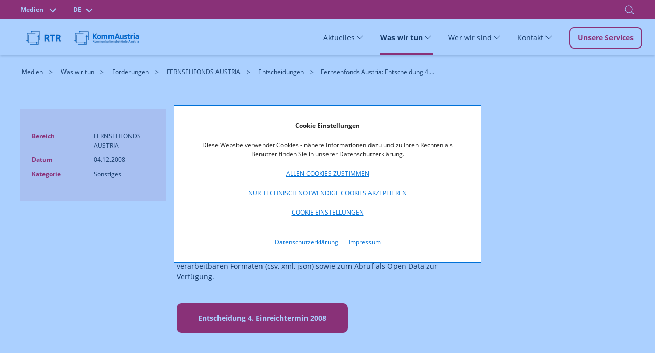

--- FILE ---
content_type: text/css;charset=UTF-8
request_url: https://www.rtr.at/static/rtrwebsite/files/css/style.css?d=11012026
body_size: 39966
content:
html{font-family:Open Sans,sans-serif;font-size:14px;font-weight:400;line-height:1.5;-webkit-text-size-adjust:100%;background:#fff;color:#2f5f00}body{margin:0}a:active,a:hover{outline:none}.uk-link,a{color:#0071d7;text-decoration:underline;cursor:pointer}.uk-link-toggle:focus .uk-link,.uk-link-toggle:hover .uk-link,.uk-link:hover,a:hover{color:#000;text-decoration:underline}abbr[title]{text-decoration:underline dotted;-webkit-text-decoration-style:dotted}b,strong{font-weight:bolder}:not(pre)>code,:not(pre)>kbd,:not(pre)>samp{font-family:Consolas,monaco,monospace;font-size:.875rem;color:#f0506e;white-space:nowrap;padding:2px 6px;background:#f8f8f8}em{color:#f0506e}ins{text-decoration:none}ins,mark{background:#ffd;color:#2f5f00}q{font-style:italic}small{font-size:80%}sub,sup{font-size:75%;line-height:0;position:relative;vertical-align:baseline}sup{top:-.5em}sub{bottom:-.25em}audio,canvas,iframe,img,svg,video{vertical-align:middle}canvas,img,video{max-width:100%;height:auto;box-sizing:border-box}@supports (display:block){svg{max-width:100%;height:auto;box-sizing:border-box}}svg:not(:root){overflow:hidden}img:not([src]){min-width:1px;visibility:hidden}iframe{border:0}address,dl,fieldset,figure,ol,p,pre,ul{margin:0 0 20px}*+address,*+dl,*+fieldset,*+figure,*+ol,*+p,*+pre,*+ul{margin-top:20px}.uk-h1,.uk-h2,.uk-h3,.uk-h4,.uk-h5,.uk-h6,.uk-heading-2xlarge,.uk-heading-large,.uk-heading-medium,.uk-heading-small,.uk-heading-xlarge,h1,h2,h3,h4,h5,h6{font-weight:400;color:#333}*+.uk-h1,*+.uk-h2,*+.uk-h3,*+.uk-h4,*+.uk-h5,*+.uk-h6,*+.uk-heading-2xlarge,*+.uk-heading-large,*+.uk-heading-medium,*+.uk-heading-small,*+.uk-heading-xlarge,*+h1,*+h2,*+h3,*+h4,*+h5,*+h6{margin-top:40px}.uk-h1,h1{font-size:51px;line-height:1.1}.uk-h2,h2{font-size:27px;line-height:1.2}.uk-h3,h3{font-size:24px;line-height:1.2}.uk-h4,h4{font-size:18px;line-height:1.2}.uk-h5,h5{font-size:14px;line-height:1.2}.uk-h6,h6{font-size:12px;line-height:1.3}@media (min-width:960px){.uk-h1,h1{font-size:60px}.uk-h2,h2{font-size:36px}}ol,ul{padding-left:30px}ol>li>ol,ol>li>ul,ul>li>ol,ul>li>ul{margin:0}dt{font-weight:700}dd{margin-left:0}.uk-hr,hr{overflow:visible;text-align:inherit;margin:0 0 20px;border:0;border-top:1px solid #000}*+.uk-hr,*+hr{margin-top:20px}address{font-style:normal}blockquote{margin:0 0 20px;font-size:1.25rem;line-height:1.5;font-style:italic;color:#333}*+blockquote{margin-top:20px}blockquote p:last-of-type{margin-bottom:0}blockquote footer{margin-top:10px;font-size:.875rem;line-height:1.5;color:#2f5f00}blockquote footer:before{content:"— "}pre{font:.875rem/1.5 Consolas,monaco,monospace;color:#2f5f00;-moz-tab-size:4;tab-size:4;overflow:auto;padding:10px;border:1px solid #000;border-radius:3px;background:#fff}pre code{font-family:Consolas,monaco,monospace}::selection{background:#39f;color:#fff;text-shadow:none}details,main{display:block}summary{display:list-item}template{display:none}.uk-breakpoint-s:before{content:"640px"}.uk-breakpoint-m:before{content:"960px"}.uk-breakpoint-l:before{content:"1140px"}.uk-breakpoint-xl:before{content:"1440px"}:root{--uk-breakpoint-s:640px;--uk-breakpoint-m:960px;--uk-breakpoint-l:1140px;--uk-breakpoint-xl:1440px}.uk-link-muted a,a.uk-link-muted{color:#999}.uk-link-muted a:hover,.uk-link-toggle:focus .uk-link-muted,.uk-link-toggle:hover .uk-link-muted,a.uk-link-muted:hover{color:#2f5f00}.uk-link-text a,a.uk-link-text{color:inherit}.uk-link-text a:hover,.uk-link-toggle:focus .uk-link-text,.uk-link-toggle:hover .uk-link-text,a.uk-link-text:hover{color:#999}.uk-link-heading a,a.uk-link-heading{color:inherit}.uk-link-heading a:hover,.uk-link-toggle:focus .uk-link-heading,.uk-link-toggle:hover .uk-link-heading,a.uk-link-heading:hover{color:#1e87f0;text-decoration:none}.uk-link-reset a,.uk-link-toggle,a.uk-link-reset{color:inherit!important;text-decoration:none!important}.uk-link-toggle:focus{outline:none}.uk-heading-small{font-size:2.6rem;line-height:1.2}.uk-heading-medium{font-size:2.8875rem;line-height:1.1}.uk-heading-large{font-size:3.4rem;line-height:1.1}.uk-heading-xlarge{font-size:4rem;line-height:1}.uk-heading-2xlarge{font-size:6rem;line-height:1}@media (min-width:960px){.uk-heading-small{font-size:3.25rem}.uk-heading-medium{font-size:3.5rem}.uk-heading-large{font-size:4rem}.uk-heading-xlarge{font-size:6rem}.uk-heading-2xlarge{font-size:8rem}}@media (min-width:1140px){.uk-heading-medium{font-size:4rem}.uk-heading-large{font-size:6rem}.uk-heading-xlarge{font-size:8rem}.uk-heading-2xlarge{font-size:11rem}}.uk-heading-divider{padding-bottom:calc(5px + .1em);border-bottom:calc(.2px + .05em) solid #000}.uk-heading-bullet{position:relative}.uk-heading-bullet:before{content:"";display:inline-block;position:relative;top:-.1em;vertical-align:middle;height:calc(4px + .7em);margin-right:calc(5px + .2em);border-left:calc(5px + .1em) solid #000}.uk-heading-line{overflow:hidden}.uk-heading-line>*{display:inline-block;position:relative}.uk-heading-line>:after,.uk-heading-line>:before{content:"";position:absolute;top:calc(50% - .1px - .025em);width:2000px;border-bottom:calc(.2px + .05em) solid #000}.uk-heading-line>:before{right:100%;margin-right:calc(5px + .3em)}.uk-heading-line>:after{left:100%;margin-left:calc(5px + .3em)}.uk-list{padding:0;list-style:none}.uk-list>li:after,.uk-list>li:before{content:""}.uk-list>li:after{clear:both}.uk-list>li>:last-child{margin-bottom:0}.uk-list ul{margin:0;padding-left:30px;list-style:none}.uk-list>li:nth-child(n+2),.uk-list>li>ul{margin-top:10px}.uk-list-divider>li:nth-child(n+2){margin-top:10px;padding-top:10px;border-top:1px solid #000}.uk-list-striped>li{padding:10px}.uk-list-striped>li:nth-of-type(odd){border-top:1px solid #000;border-bottom:1px solid #000;background:#f8f8f8}.uk-list-striped>li:nth-child(n+2){margin-top:0}.uk-list-bullet>li{position:relative;padding-left:calc(1.5em + 10px)}.uk-list-bullet>li:before{background-image:url("data:image/svg+xml;charset=utf-8,%3Csvg width='6' height='6' xmlns='http://www.w3.org/2000/svg'%3E%3Ccircle fill='%230071d7' cx='3' cy='3' r='3'/%3E%3C/svg%3E");background-repeat:no-repeat}.uk-list-circle>*,.uk-list-decimal>*,.uk-list-disc>*,.uk-list-hyphen>*,.uk-list-square>*{padding-left:15px}.uk-list-decimal{counter-reset:decimal}.uk-list-decimal>*{counter-increment:decimal}.uk-list-disc>:before{list-style-type:disc}.uk-list-circle>:before{list-style-type:circle}.uk-list-square>:before{list-style-type:square}.uk-list-decimal>:before{content:counter(decimal,decimal) " . "!important}.uk-list-hyphen>:before{content:"–\00A0\00A0"}.uk-list-large>li:nth-child(n+2),.uk-list-large>li>ul{margin-top:20px}.uk-list-large.uk-list-divider>li:nth-child(n+2){margin-top:20px;padding-top:20px}.uk-list-large.uk-list-striped>li{padding:20px 10px}.uk-list-large.uk-list-striped>li:nth-of-type(odd){border-top:1px solid #000;border-bottom:1px solid #000}.uk-list-large.uk-list-striped>li:nth-child(n+2){margin-top:0}.uk-description-list>dt{color:#333;font-size:.875rem;font-weight:400;text-transform:uppercase}.uk-description-list>dt:nth-child(n+2){margin-top:20px}.uk-description-list-divider>dt:nth-child(n+2){margin-top:20px;padding-top:20px;border-top:1px solid #000}.uk-table{border-collapse:collapse;border-spacing:0;width:100%;margin-bottom:20px}*+.uk-table{margin-top:20px}.uk-table th{padding:16px 12px;text-align:left;vertical-align:bottom;font-weight:700!important;color:#000}.uk-table td>:last-child{margin-bottom:0}.uk-table tfoot{font-size:.875rem}.uk-table caption{font-size:.875rem;text-align:left;color:#999}.uk-table-middle,.uk-table-middle td{vertical-align:middle!important}.uk-table-divider>:first-child>tr:not(:first-child),.uk-table-divider>:not(:first-child)>tr,.uk-table-divider>tr:not(:first-child){border-top:1px solid #000}.uk-table-striped>tr:nth-of-type(odd),.uk-table-striped tbody tr:nth-of-type(odd){background:rgba(0,113,215,.1)}.uk-table-striped>tr:nth-of-type(2n),.uk-table-striped tbody tr:nth-of-type(2n){background:rgba(0,113,215,.03)}.uk-table td{padding:16px 12px;vertical-align:top}.uk-table th:last-child,.uk-table tr td:last-child{border-right:none}.uk-table th{padding:0 12px 16px;vertical-align:top}.uk-table-hover>tr:hover,.uk-table-hover tbody tr:hover,.uk-table>tr.uk-active,.uk-table tbody tr.uk-active{background:#ffd}.uk-table-small td,.uk-table-small th{padding:10px 12px}.uk-table-large td,.uk-table-large th{padding:22px 12px}.uk-table-justify td:first-child,.uk-table-justify th:first-child{padding-left:0}.uk-table-justify td:last-child,.uk-table-justify th:last-child{padding-right:0}.uk-table-shrink{width:1px}.uk-table-expand{min-width:150px}.uk-table-link{padding:0!important}.uk-table-link>a{display:block;padding:16px 12px}.uk-table-small .uk-table-link>a{padding:10px 12px}@media (max-width:959px){.uk-table-responsive,.uk-table-responsive tbody,.uk-table-responsive td,.uk-table-responsive th,.uk-table-responsive tr{display:block}.uk-table-responsive thead{display:none}.uk-table-responsive td,.uk-table-responsive th{width:auto!important;max-width:none!important;min-width:0!important;overflow:visible!important;white-space:normal!important}.uk-table-responsive .uk-table-link:not(:first-child)>a,.uk-table-responsive td:not(:first-child):not(.uk-table-link),.uk-table-responsive th:not(:first-child):not(.uk-table-link){padding-top:5px!important}.uk-table-responsive .uk-table-link:not(:last-child)>a,.uk-table-responsive td:not(:last-child):not(.uk-table-link),.uk-table-responsive th:not(:last-child):not(.uk-table-link){padding-bottom:5px!important}.uk-table-justify.uk-table-responsive td,.uk-table-justify.uk-table-responsive th{padding-left:0;padding-right:0}}.uk-table tbody tr{transition:background-color .1s linear}.uk-icon{margin:0;border:none;border-radius:0;overflow:visible;font:inherit;color:inherit;text-transform:none;padding:0;background-color:transparent;display:inline-block;fill:currentcolor;line-height:0}button.uk-icon:not(:disabled){cursor:pointer}.uk-icon::-moz-focus-inner{border:0;padding:0}.uk-icon:not(.uk-preserve) [fill*="#"]:not(.uk-preserve){fill:currentcolor}.uk-icon:not(.uk-preserve) [stroke*="#"]:not(.uk-preserve){stroke:currentcolor}.uk-icon>*{transform:translate(0)}.uk-icon-image{width:20px;height:20px;background-position:50% 50%;background-repeat:no-repeat;background-size:contain;vertical-align:middle}.uk-icon-link{color:#999}.uk-icon-link:focus,.uk-icon-link:hover{color:#2f5f00;outline:none}.uk-active>.uk-icon-link,.uk-icon-link:active{color:#224600}.uk-icon-button{box-sizing:border-box;width:36px;height:36px;background:#f8f8f8;color:#999;vertical-align:middle;display:inline-flex;justify-content:center;align-items:center;transition:.1s ease-in-out;transition-property:color,background-color}.uk-icon-button:focus,.uk-icon-button:hover{background-color:#ebebeb}.uk-active>.uk-icon-button,.uk-icon-button:active{background-color:#dfdfdf;color:#2f5f00}.uk-checkbox,.uk-input,.uk-radio,.uk-select,.uk-textarea{box-sizing:border-box;margin:0;border-radius:0;font:inherit}.uk-input{overflow:visible}.uk-select{text-transform:none}.uk-select optgroup{font:inherit;font-weight:700}.uk-textarea{overflow:auto}.uk-input[type=search]::-webkit-search-cancel-button,.uk-input[type=search]::-webkit-search-decoration{-webkit-appearance:none}.uk-input[type=number]::-webkit-inner-spin-button,.uk-input[type=number]::-webkit-outer-spin-button{height:auto}.uk-input::-moz-placeholder,.uk-textarea::-moz-placeholder{opacity:1}.uk-checkbox:not(:disabled),.uk-radio:not(:disabled){cursor:pointer}.uk-fieldset{border:none;margin:0;padding:0}.uk-input,.uk-textarea{-webkit-appearance:none}.uk-input,.uk-select,.uk-textarea{max-width:100%;width:100%;padding:0 10px;background:#fff;color:#2f5f00;border:1px solid #000;transition:.2s ease-in-out;transition-property:color,background-color,border}.uk-input,.uk-select:not([multiple]):not([size]){height:45px;vertical-align:middle;display:inline-block}.uk-input:not(input),.uk-select:not(select){line-height:38px}.uk-select[multiple],.uk-select[size],.uk-textarea{padding-top:4px;padding-bottom:4px;vertical-align:top}.uk-input:focus,.uk-select:focus,.uk-textarea:focus{outline:none;background-color:#fff;color:#2f5f00;border-color:#1e87f0}.uk-input:disabled,.uk-select:disabled,.uk-textarea:disabled{background-color:#f8f8f8;color:#999;border-color:#000}.uk-input::-ms-input-placeholder{color:#999!important}.uk-input::placeholder{color:#999}.uk-textarea::-ms-input-placeholder{color:#999!important}.uk-textarea::placeholder{color:#999}.uk-form-small{font-size:.875rem}.uk-form-small:not(textarea):not([multiple]):not([size]){height:30px;padding-left:8px;padding-right:8px}.uk-form-small:not(select):not(input):not(textarea){line-height:28px}.uk-form-large{font-size:1.25rem}.uk-form-large:not(textarea):not([multiple]):not([size]){height:55px;padding-left:12px;padding-right:12px}.uk-form-large:not(select):not(input):not(textarea){line-height:53px}.uk-form-danger,.uk-form-danger:focus{color:#f0506e;border-color:#f0506e}.uk-form-success,.uk-form-success:focus{color:#32d296;border-color:#32d296}.uk-form-blank{background:none;border-color:transparent}.uk-form-blank:focus{border-color:#000;border-style:dashed}input.uk-form-width-xsmall{width:50px}select.uk-form-width-xsmall{width:75px}.uk-form-width-small{width:130px}.uk-form-width-medium{width:200px}.uk-form-width-large{width:500px}.uk-select:not([multiple]):not([size]){-webkit-appearance:none;-moz-appearance:none;padding-right:20px;background-image:url("data:image/svg+xml;charset=utf-8,%3Csvg width='24' height='16' xmlns='http://www.w3.org/2000/svg'%3E%3Cpath fill='%232F5F00' d='M12 1L9 6h6zM12 13L9 8h6z'/%3E%3C/svg%3E");background-repeat:no-repeat;background-position:100% 50%}.uk-select:not([multiple]):not([size])::-ms-expand{display:none}.uk-select:not([multiple]):not([size]) option{color:#444}.uk-select:not([multiple]):not([size]):disabled{background-image:url("data:image/svg+xml;charset=utf-8,%3Csvg width='24' height='16' xmlns='http://www.w3.org/2000/svg'%3E%3Cpath fill='%23999' d='M12 1L9 6h6zM12 13L9 8h6z'/%3E%3C/svg%3E")}.uk-input[list]{padding-right:20px;background-repeat:no-repeat;background-position:100% 50%}.uk-input[list]:focus,.uk-input[list]:hover{background-image:url("data:image/svg+xml;charset=utf-8,%3Csvg width='24' height='16' xmlns='http://www.w3.org/2000/svg'%3E%3Cpath fill='%232F5F00' d='M12 12L8 6h8z'/%3E%3C/svg%3E")}.uk-input[list]::-webkit-calendar-picker-indicator{display:none}.uk-checkbox,.uk-radio{display:inline-block;height:16px;width:16px;overflow:hidden;margin-top:-4px;vertical-align:middle;-webkit-appearance:none;-moz-appearance:none;background-color:transparent;background-repeat:no-repeat;background-position:50% 50%;border:1px solid #000;transition:.2s ease-in-out;transition-property:background-color,border}.uk-radio{border-radius:50%}.uk-checkbox:focus,.uk-radio:focus{outline:none;border-color:#1e87f0}.uk-checkbox:checked,.uk-checkbox:indeterminate,.uk-radio:checked{background-color:#1e87f0;border-color:transparent}.uk-checkbox:checked:focus,.uk-checkbox:indeterminate:focus,.uk-radio:checked:focus{background-color:#0e6ecd}.uk-radio:checked{background-image:url("data:image/svg+xml;charset=utf-8,%3Csvg width='16' height='16' xmlns='http://www.w3.org/2000/svg'%3E%3Ccircle fill='%23fff' cx='8' cy='8' r='2'/%3E%3C/svg%3E")}.uk-checkbox:checked{background-image:url("data:image/svg+xml;charset=utf-8,%3Csvg width='14' height='11' xmlns='http://www.w3.org/2000/svg'%3E%3Cpath fill='%23fff' d='M12 1L5 7.5 2 5l-1 .5L5 10l8-8.5z'/%3E%3C/svg%3E")}.uk-checkbox:indeterminate{background-image:url("data:image/svg+xml;charset=utf-8,%3Csvg width='16' height='16' xmlns='http://www.w3.org/2000/svg'%3E%3Cpath fill='%23fff' d='M3 8h10v1H3z'/%3E%3C/svg%3E")}.uk-checkbox:disabled,.uk-radio:disabled{background-color:#f8f8f8;border-color:#000}.uk-radio:disabled:checked{background-image:url("data:image/svg+xml;charset=utf-8,%3Csvg width='16' height='16' xmlns='http://www.w3.org/2000/svg'%3E%3Ccircle fill='%23999' cx='8' cy='8' r='2'/%3E%3C/svg%3E")}.uk-checkbox:disabled:checked{background-image:url("data:image/svg+xml;charset=utf-8,%3Csvg width='14' height='11' xmlns='http://www.w3.org/2000/svg'%3E%3Cpath fill='%23999' d='M12 1L5 7.5 2 5l-1 .5L5 10l8-8.5z'/%3E%3C/svg%3E")}.uk-checkbox:disabled:indeterminate{background-image:url("data:image/svg+xml;charset=utf-8,%3Csvg width='16' height='16' xmlns='http://www.w3.org/2000/svg'%3E%3Cpath fill='%23999' d='M3 8h10v1H3z'/%3E%3C/svg%3E")}.uk-legend{width:100%;color:inherit;padding:0;font-size:1.5rem;line-height:1.4}.uk-form-custom{display:inline-block;position:relative;max-width:100%;vertical-align:middle}.uk-form-custom input[type=file],.uk-form-custom select{position:absolute;top:0;z-index:1;width:100%;height:100%;left:0;-webkit-appearance:none;opacity:0;cursor:pointer}.uk-form-custom input[type=file]{font-size:500px;overflow:hidden}.uk-form-label{color:#333;font-size:.875rem}.uk-form-stacked .uk-form-label{display:block;margin-bottom:5px}@media (max-width:959px){.uk-form-horizontal .uk-form-label{display:block;margin-bottom:5px}}@media (min-width:960px){.uk-form-horizontal .uk-form-label{width:200px;margin-top:7px;float:left}.uk-form-horizontal .uk-form-controls{margin-left:215px}.uk-form-horizontal .uk-form-controls-text{padding-top:7px}}.uk-form-icon{position:absolute;top:0;bottom:0;left:0;width:40px;display:inline-flex;justify-content:center;align-items:center;color:#999}.uk-form-icon:hover{color:#2f5f00}.uk-form-icon:not(a):not(button):not(input){pointer-events:none}.uk-form-icon:not(.uk-form-icon-flip)~.uk-input{padding-left:40px!important}.uk-form-icon-flip{right:0;left:auto}.uk-form-icon-flip~.uk-input{padding-right:40px!important}.uk-button{margin:0;border:none;overflow:visible;font:inherit;color:inherit;text-transform:none;-webkit-appearance:none;border-radius:9px;display:inline-block;box-sizing:border-box;padding:0 15px;vertical-align:middle;font-size:.875rem;line-height:38px;text-align:center;text-decoration:none;text-transform:uppercase;transition:.1s ease-in-out;transition-property:color,background-color,border-color}.uk-button:not(:disabled){cursor:pointer}.uk-button::-moz-focus-inner{border:0;padding:0}.uk-button:hover{text-decoration:none}.uk-button:focus{outline:none}.uk-button-default{background-color:transparent;color:#333;border:1px solid #000}.uk-button-default.uk-active,.uk-button-default:active,.uk-button-default:focus,.uk-button-default:hover{background-color:transparent;color:#333;border-color:#000}.uk-button-primary{background-color:#1e87f0;color:#fff;border:1px solid transparent}.uk-button-primary:focus,.uk-button-primary:hover{background-color:#0f7ae5;color:#fff}.uk-button-primary.uk-active,.uk-button-primary:active{background-color:#0e6ecd;color:#fff}.uk-button-secondary{background-color:#222;color:#fff;border:1px solid transparent}.uk-button-secondary:focus,.uk-button-secondary:hover{background-color:#151515;color:#fff}.uk-button-secondary.uk-active,.uk-button-secondary:active{background-color:#090909;color:#fff}.uk-button-danger{background-color:#f0506e;color:#fff;border:1px solid transparent}.uk-button-danger:focus,.uk-button-danger:hover{background-color:#ee395b;color:#fff}.uk-button-danger.uk-active,.uk-button-danger:active{background-color:#ec2147;color:#fff}.uk-button-danger:disabled,.uk-button-default:disabled,.uk-button-primary:disabled,.uk-button-secondary:disabled{background-color:transparent;color:#999;border-color:#000}.uk-button-small{padding:0 15px;line-height:28px;font-size:.875rem}.uk-button-large{padding:0 20px;line-height:53px;font-size:.875rem}.uk-button-text{padding:0;line-height:1.5;background:none;color:#333;position:relative}.uk-button-text:before{content:"";position:absolute;bottom:0;left:0;right:100%;border-bottom:1px solid #333;transition:right .3s ease-out}.uk-button-text:focus,.uk-button-text:hover{color:#333}.uk-button-text:focus:before,.uk-button-text:hover:before{right:0}.uk-button-text:disabled{color:#999}.uk-button-text:disabled:before{display:none}.uk-button-link{padding:0;line-height:1.5;background:none;color:#0071d7}.uk-button-link:focus,.uk-button-link:hover{color:#000;text-decoration:underline}.uk-button-link:disabled{color:#999;text-decoration:none}.uk-button-group{display:inline-flex;vertical-align:middle;position:relative}.uk-button-group>.uk-button:nth-child(n+2),.uk-button-group>div:nth-child(n+2) .uk-button{margin-left:-1px}.uk-button-group .uk-button.uk-active,.uk-button-group .uk-button:active,.uk-button-group .uk-button:focus,.uk-button-group .uk-button:hover{position:relative;z-index:1}.uk-section{box-sizing:border-box;padding-top:40px;padding-bottom:40px}@media (min-width:960px){.uk-section{padding-top:40px;padding-bottom:40px}}.uk-section:after,.uk-section:before{content:"";display:table}.uk-section:after{clear:both}.uk-section>:last-child{margin-bottom:0}.uk-section-xsmall{padding-top:20px;padding-bottom:20px}.uk-section-small{padding-top:40px;padding-bottom:40px}.uk-section-large{padding-top:70px;padding-bottom:70px}@media (min-width:960px){.uk-section-large{padding-top:70px;padding-bottom:70px}}.uk-section-xlarge{padding-top:70px;padding-bottom:70px}@media (min-width:960px){.uk-section-xlarge{padding-top:140px;padding-bottom:140px}}.uk-section-default{background:#fff}.uk-section-muted{background:#f8f8f8}.uk-section-primary{background:#1e87f0}.uk-section-secondary{background:#222}.uk-container{box-sizing:content-box;max-width:1200px;margin-left:auto;margin-right:auto;padding-left:15px;padding-right:15px}@media (min-width:640px){.uk-container{padding-left:30px;padding-right:30px}}@media (min-width:960px){.uk-container{padding-left:20px;padding-right:20px}}.uk-container:after,.uk-container:before{content:"";display:table}.uk-container:after{clear:both}.uk-container>:last-child{margin-bottom:0}.uk-container .uk-container{padding-left:0;padding-right:0}.uk-container-xsmall{max-width:750px}.uk-container-small{max-width:900px}.uk-container-large{max-width:1400px}.uk-container-xlarge{max-width:1600px}.uk-container-expand{max-width:none}.uk-container-expand-left{margin-left:0}.uk-container-expand-right{margin-right:0}@media (min-width:640px){.uk-container-expand-left.uk-container-xsmall,.uk-container-expand-right.uk-container-xsmall{max-width:calc(50% + 345px)}.uk-container-expand-left.uk-container-small,.uk-container-expand-right.uk-container-small{max-width:calc(50% + 420px)}}@media (min-width:960px){.uk-container-expand-left,.uk-container-expand-right{max-width:calc(50% + 580px)}.uk-container-expand-left.uk-container-xsmall,.uk-container-expand-right.uk-container-xsmall{max-width:calc(50% + 355px)}.uk-container-expand-left.uk-container-small,.uk-container-expand-right.uk-container-small{max-width:calc(50% + 430px)}.uk-container-expand-left.uk-container-large,.uk-container-expand-right.uk-container-large{max-width:calc(50% + 680px)}.uk-container-expand-left.uk-container-xlarge,.uk-container-expand-right.uk-container-xlarge{max-width:calc(50% + 780px)}}.uk-container-item-padding-remove-left,.uk-container-item-padding-remove-right{width:calc(100% + 15px)}.uk-container-item-padding-remove-left{margin-left:-15px}.uk-container-item-padding-remove-right{margin-right:-15px}@media (min-width:640px){.uk-container-item-padding-remove-left,.uk-container-item-padding-remove-right{width:calc(100% + 30px)}.uk-container-item-padding-remove-left{margin-left:-30px}.uk-container-item-padding-remove-right{margin-right:-30px}}@media (min-width:960px){.uk-container-item-padding-remove-left,.uk-container-item-padding-remove-right{width:calc(100% + 20px)}.uk-container-item-padding-remove-left{margin-left:-20px}.uk-container-item-padding-remove-right{margin-right:-20px}}.uk-grid{display:flex;flex-wrap:wrap;margin:0;padding:0;list-style:none}.uk-grid>*{margin:0}.uk-grid>*>:last-child{margin-bottom:0}.uk-grid{margin-left:-30px}.uk-grid>*{padding-left:30px}*+.uk-grid-margin,.uk-grid+.uk-grid,.uk-grid>.uk-grid-margin{margin-top:30px}@media (min-width:1140px){.uk-grid{margin-left:-20px}.uk-grid>*{padding-left:20px}*+.uk-grid-margin,.uk-grid+.uk-grid,.uk-grid>.uk-grid-margin{margin-top:20px}}.uk-grid-column-small,.uk-grid-small{margin-left:-15px}.uk-grid-column-small>*,.uk-grid-small>*{padding-left:15px}*+.uk-grid-margin-small,.uk-grid+.uk-grid-row-small,.uk-grid+.uk-grid-small,.uk-grid-row-small>.uk-grid-margin,.uk-grid-small>.uk-grid-margin{margin-top:15px}.uk-grid-column-medium,.uk-grid-medium{margin-left:-30px}.uk-grid-column-medium>*,.uk-grid-medium>*{padding-left:30px}*+.uk-grid-margin-medium,.uk-grid+.uk-grid-medium,.uk-grid+.uk-grid-row-medium,.uk-grid-medium>.uk-grid-margin,.uk-grid-row-medium>.uk-grid-margin{margin-top:30px}.uk-grid-column-large,.uk-grid-large{margin-left:-20px}.uk-grid-column-large>*,.uk-grid-large>*{padding-left:20px}*+.uk-grid-margin-large,.uk-grid+.uk-grid-large,.uk-grid+.uk-grid-row-large,.uk-grid-large>.uk-grid-margin,.uk-grid-row-large>.uk-grid-margin{margin-top:20px}@media (min-width:1140px){.uk-grid-column-large,.uk-grid-large{margin-left:-70px}.uk-grid-column-large>*,.uk-grid-large>*{padding-left:70px}*+.uk-grid-margin-large,.uk-grid+.uk-grid-large,.uk-grid+.uk-grid-row-large,.uk-grid-large>.uk-grid-margin,.uk-grid-row-large>.uk-grid-margin{margin-top:70px}}.uk-grid-collapse,.uk-grid-column-collapse{margin-left:0}.uk-grid-collapse>*,.uk-grid-column-collapse>*{padding-left:0}.uk-grid+.uk-grid-collapse,.uk-grid+.uk-grid-row-collapse,.uk-grid-collapse>.uk-grid-margin,.uk-grid-row-collapse>.uk-grid-margin{margin-top:0}.uk-grid-divider>*{position:relative}.uk-grid-divider>:not(.uk-first-column):before{content:"";position:absolute;top:0;bottom:0;border-left:1px solid #000}.uk-grid-divider.uk-grid-stack>.uk-grid-margin:before{content:"";position:absolute;left:0;right:0;border-top:1px solid #000}.uk-grid-divider{margin-left:-60px}.uk-grid-divider>*{padding-left:60px}.uk-grid-divider>:not(.uk-first-column):before{left:30px}.uk-grid-divider.uk-grid-stack>.uk-grid-margin{margin-top:60px}.uk-grid-divider.uk-grid-stack>.uk-grid-margin:before{top:-30px;left:60px}@media (min-width:1140px){.uk-grid-divider{margin-left:-40px}.uk-grid-divider>*{padding-left:40px}.uk-grid-divider>:not(.uk-first-column):before{left:20px}.uk-grid-divider.uk-grid-stack>.uk-grid-margin{margin-top:40px}.uk-grid-divider.uk-grid-stack>.uk-grid-margin:before{top:-20px;left:40px}}.uk-grid-divider.uk-grid-column-small,.uk-grid-divider.uk-grid-small{margin-left:-30px}.uk-grid-divider.uk-grid-column-small>*,.uk-grid-divider.uk-grid-small>*{padding-left:30px}.uk-grid-divider.uk-grid-column-small>:not(.uk-first-column):before,.uk-grid-divider.uk-grid-small>:not(.uk-first-column):before{left:15px}.uk-grid-divider.uk-grid-row-small.uk-grid-stack>.uk-grid-margin,.uk-grid-divider.uk-grid-small.uk-grid-stack>.uk-grid-margin{margin-top:30px}.uk-grid-divider.uk-grid-small.uk-grid-stack>.uk-grid-margin:before{top:-15px;left:30px}.uk-grid-divider.uk-grid-row-small.uk-grid-stack>.uk-grid-margin:before{top:-15px}.uk-grid-divider.uk-grid-column-small.uk-grid-stack>.uk-grid-margin:before{left:30px}.uk-grid-divider.uk-grid-column-medium,.uk-grid-divider.uk-grid-medium{margin-left:-60px}.uk-grid-divider.uk-grid-column-medium>*,.uk-grid-divider.uk-grid-medium>*{padding-left:60px}.uk-grid-divider.uk-grid-column-medium>:not(.uk-first-column):before,.uk-grid-divider.uk-grid-medium>:not(.uk-first-column):before{left:30px}.uk-grid-divider.uk-grid-medium.uk-grid-stack>.uk-grid-margin,.uk-grid-divider.uk-grid-row-medium.uk-grid-stack>.uk-grid-margin{margin-top:60px}.uk-grid-divider.uk-grid-medium.uk-grid-stack>.uk-grid-margin:before{top:-30px;left:60px}.uk-grid-divider.uk-grid-row-medium.uk-grid-stack>.uk-grid-margin:before{top:-30px}.uk-grid-divider.uk-grid-column-medium.uk-grid-stack>.uk-grid-margin:before{left:60px}.uk-grid-divider.uk-grid-column-large,.uk-grid-divider.uk-grid-large{margin-left:-40px}.uk-grid-divider.uk-grid-column-large>*,.uk-grid-divider.uk-grid-large>*{padding-left:40px}.uk-grid-divider.uk-grid-column-large>:not(.uk-first-column):before,.uk-grid-divider.uk-grid-large>:not(.uk-first-column):before{left:20px}.uk-grid-divider.uk-grid-large.uk-grid-stack>.uk-grid-margin,.uk-grid-divider.uk-grid-row-large.uk-grid-stack>.uk-grid-margin{margin-top:40px}.uk-grid-divider.uk-grid-large.uk-grid-stack>.uk-grid-margin:before{top:-20px;left:40px}.uk-grid-divider.uk-grid-row-large.uk-grid-stack>.uk-grid-margin:before{top:-20px}.uk-grid-divider.uk-grid-column-large.uk-grid-stack>.uk-grid-margin:before{left:40px}@media (min-width:1140px){.uk-grid-divider.uk-grid-column-large,.uk-grid-divider.uk-grid-large{margin-left:-140px}.uk-grid-divider.uk-grid-column-large>*,.uk-grid-divider.uk-grid-large>*{padding-left:140px}.uk-grid-divider.uk-grid-column-large>:not(.uk-first-column):before,.uk-grid-divider.uk-grid-large>:not(.uk-first-column):before{left:70px}.uk-grid-divider.uk-grid-large.uk-grid-stack>.uk-grid-margin,.uk-grid-divider.uk-grid-row-large.uk-grid-stack>.uk-grid-margin{margin-top:140px}.uk-grid-divider.uk-grid-large.uk-grid-stack>.uk-grid-margin:before{top:-70px;left:140px}.uk-grid-divider.uk-grid-row-large.uk-grid-stack>.uk-grid-margin:before{top:-70px}.uk-grid-divider.uk-grid-column-large.uk-grid-stack>.uk-grid-margin:before{left:140px}}.uk-grid-item-match,.uk-grid-match>*{display:flex;flex-wrap:wrap}.uk-grid-item-match>:not([class*=uk-width]),.uk-grid-match>*>:not([class*=uk-width]){box-sizing:border-box;width:100%;flex:auto}.uk-tile{position:relative;box-sizing:border-box;padding:40px 15px}@media (min-width:640px){.uk-tile{padding-left:30px;padding-right:30px}}@media (min-width:960px){.uk-tile{padding:70px 20px}}.uk-tile:after,.uk-tile:before{content:"";display:table}.uk-tile:after{clear:both}.uk-tile>:last-child{margin-bottom:0}.uk-tile-xsmall{padding-top:20px;padding-bottom:20px}.uk-tile-small{padding-top:40px;padding-bottom:40px}.uk-tile-large{padding-top:70px;padding-bottom:70px}@media (min-width:960px){.uk-tile-large{padding-top:70px;padding-bottom:70px}}.uk-tile-xlarge{padding-top:70px;padding-bottom:70px}@media (min-width:960px){.uk-tile-xlarge{padding-top:140px;padding-bottom:140px}}.uk-tile-default{background:#fff}.uk-tile-muted{background:#f8f8f8}.uk-tile-primary{background:#1e87f0}.uk-tile-secondary{background:#222}.uk-card{position:relative;box-sizing:border-box;transition:box-shadow .1s ease-in-out}.uk-card-body{padding:30px}.uk-card-footer,.uk-card-header{padding:15px 30px}@media (min-width:1140px){.uk-card-body{padding:20px}.uk-card-footer,.uk-card-header{padding:10px 20px}}.uk-card-body:after,.uk-card-body:before,.uk-card-footer:after,.uk-card-footer:before,.uk-card-header:after,.uk-card-header:before{content:"";display:table}.uk-card-body:after,.uk-card-footer:after,.uk-card-header:after{clear:both}.uk-card-body>:last-child,.uk-card-footer>:last-child,.uk-card-header>:last-child{margin-bottom:0}.uk-card-title{font-size:1.5rem;line-height:1.4}.uk-card-badge{position:absolute;top:30px;right:30px;z-index:1}.uk-card-badge:first-child+*{margin-top:0}.uk-card-hover:not(.uk-card-default):not(.uk-card-primary):not(.uk-card-secondary):hover{background:#fff;box-shadow:0 14px 25px rgba(0,0,0,.16)}.uk-card-default{background:#fff;color:#2f5f00;box-shadow:0 5px 15px rgba(0,0,0,.08)}.uk-card-default .uk-card-title{color:#333}.uk-card-default.uk-card-hover:hover{background-color:#fff;box-shadow:0 14px 25px rgba(0,0,0,.16)}.uk-card-default .uk-card-header{border-bottom:1px solid #000}.uk-card-default .uk-card-footer{border-top:1px solid #000}.uk-card-primary{background:#1e87f0;color:#fff;box-shadow:0 5px 15px rgba(0,0,0,.08)}.uk-card-primary .uk-card-title{color:#fff}.uk-card-primary.uk-card-hover:hover{background-color:#1e87f0;box-shadow:0 14px 25px rgba(0,0,0,.16)}.uk-card-secondary{background:#222;color:#fff;box-shadow:0 5px 15px rgba(0,0,0,.08)}.uk-card-secondary .uk-card-title{color:#fff}.uk-card-secondary.uk-card-hover:hover{background-color:#222;box-shadow:0 14px 25px rgba(0,0,0,.16)}.uk-card-small.uk-card-body,.uk-card-small .uk-card-body{padding:20px}.uk-card-small .uk-card-footer,.uk-card-small .uk-card-header{padding:13px 20px}@media (min-width:1140px){.uk-card-large.uk-card-body,.uk-card-large .uk-card-body{padding:70px}.uk-card-large .uk-card-footer,.uk-card-large .uk-card-header{padding:35px 70px}}.uk-card-body>.uk-nav-default{margin-left:-30px;margin-right:-30px}.uk-card-body>.uk-nav-default:only-child{margin-top:-15px;margin-bottom:-15px}.uk-card-body .uk-nav-default .uk-nav-divider,.uk-card-body .uk-nav-default .uk-nav-header,.uk-card-body .uk-nav-default>li>a{padding-left:30px;padding-right:30px}.uk-card-body .uk-nav-default .uk-nav-sub{padding-left:45px}@media (min-width:1140px){.uk-card-body>.uk-nav-default{margin-left:-20px;margin-right:-20px}.uk-card-body>.uk-nav-default:only-child{margin-top:-5px;margin-bottom:-5px}.uk-card-body .uk-nav-default .uk-nav-divider,.uk-card-body .uk-nav-default .uk-nav-header,.uk-card-body .uk-nav-default>li>a{padding-left:20px;padding-right:20px}.uk-card-body .uk-nav-default .uk-nav-sub{padding-left:35px}}.uk-card-small>.uk-nav-default{margin-left:-20px;margin-right:-20px}.uk-card-small>.uk-nav-default:only-child{margin-top:-5px;margin-bottom:-5px}.uk-card-small .uk-nav-default .uk-nav-divider,.uk-card-small .uk-nav-default .uk-nav-header,.uk-card-small .uk-nav-default>li>a{padding-left:20px;padding-right:20px}.uk-card-small .uk-nav-default .uk-nav-sub{padding-left:35px}@media (min-width:1140px){.uk-card-large>.uk-nav-default,.uk-card-large>.uk-nav-default:only-child{margin:0}.uk-card-large .uk-nav-default .uk-nav-divider,.uk-card-large .uk-nav-default .uk-nav-header,.uk-card-large .uk-nav-default>li>a{padding-left:0;padding-right:0}.uk-card-large .uk-nav-default .uk-nav-sub{padding-left:15px}}.uk-close{color:#999;transition:.1s ease-in-out;transition-property:color,opacity}.uk-close:focus,.uk-close:hover{color:#2f5f00;outline:none}.uk-spinner>*{animation:uk-spinner-rotate 1.4s linear infinite}@keyframes uk-spinner-rotate{0%{transform:rotate(0deg)}to{transform:rotate(270deg)}}.uk-spinner>*>*{stroke-dasharray:88px;stroke-dashoffset:0;transform-origin:center;animation:uk-spinner-dash 1.4s ease-in-out infinite;stroke-width:1;stroke-linecap:round}@keyframes uk-spinner-dash{0%{stroke-dashoffset:88px}50%{stroke-dashoffset:22px;transform:rotate(135deg)}to{stroke-dashoffset:88px;transform:rotate(450deg)}}.uk-totop{padding:5px;color:#999;transition:color .1s ease-in-out}.uk-totop:focus,.uk-totop:hover{color:#2f5f00;outline:none}.uk-totop:active{color:#333}.uk-marker{padding:5px;background:#222;color:#fff;border-radius:500px}.uk-marker:focus,.uk-marker:hover{color:#fff;outline:none}.uk-alert{position:relative;margin-bottom:20px;padding:15px 29px 15px 15px;background:#f8f8f8;color:#2f5f00}*+.uk-alert{margin-top:20px}.uk-alert>:last-child{margin-bottom:0}.uk-alert-close{position:absolute;top:20px;right:15px;color:inherit;opacity:.4}.uk-alert-close:first-child+*{margin-top:0}.uk-alert-close:focus,.uk-alert-close:hover{color:inherit;opacity:.8}.uk-alert-primary{background:#d8eafc;color:#1e87f0}.uk-alert-success{background:#edfbf6;color:#32d296}.uk-alert-warning{background:#fef5ee;color:#faa05a}.uk-alert-danger{background:#fef4f6;color:#f0506e}.uk-alert h1,.uk-alert h2,.uk-alert h3,.uk-alert h4,.uk-alert h5,.uk-alert h6{color:inherit}.uk-alert a:not([class]),.uk-alert a:not([class]):hover{color:inherit;text-decoration:underline}.uk-label{display:inline-block;padding:0 10px;background:#1e87f0;line-height:1.5;font-size:.875rem;color:#fff;vertical-align:middle;white-space:nowrap;border-radius:2px;text-transform:uppercase}.uk-label-success{background-color:#32d296;color:#fff}.uk-label-warning{background-color:#faa05a;color:#fff}.uk-label-danger{background-color:#f0506e;color:#fff}.uk-overlay{padding:30px}.uk-overlay>:last-child{margin-bottom:0}.uk-overlay-default{background:hsla(0,0%,100%,.8)}.uk-overlay-primary{background:rgba(34,34,34,.8)}.uk-article:after,.uk-article:before{content:"";display:table}.uk-article:after{clear:both}.uk-article>:last-child{margin-bottom:0}.uk-article+.uk-article{margin-top:70px}.uk-article-title{font-size:2.23125rem;line-height:1.2}@media (min-width:960px){.uk-article-title{font-size:2.625rem}}.uk-article-meta{font-size:.875rem;line-height:1.4;color:#999}.uk-article-meta a{color:#999}.uk-article-meta a:hover{color:#2f5f00;text-decoration:none}.uk-search{display:inline-block;position:relative;max-width:100%;margin:0}.uk-search-input::-webkit-search-cancel-button,.uk-search-input::-webkit-search-decoration{-webkit-appearance:none}.uk-search-input::-moz-placeholder{opacity:1}.uk-search-input{box-sizing:border-box;margin:0;border-radius:0;font:inherit;overflow:visible;-webkit-appearance:none;vertical-align:middle;width:100%;border:none;color:#2f5f00}.uk-search-input:focus{outline:none}.uk-search-input:-ms-input-placeholder{color:#999!important}.uk-search-input::placeholder{color:#999}.uk-search-icon:focus{outline:none}.uk-search .uk-search-icon{position:absolute;top:0;bottom:0;left:0;display:inline-flex;justify-content:center;align-items:center;color:#999}.uk-search .uk-search-icon:hover{color:#999}.uk-search .uk-search-icon:not(a):not(button):not(input){pointer-events:none}.uk-search .uk-search-icon-flip{right:0;left:auto}.uk-search-default{width:180px}.uk-search-default .uk-search-input{height:40px;padding-left:6px;padding-right:6px;background:transparent;border:1px solid #000}.uk-search-default .uk-search-input:focus{background-color:transparent}.uk-search-default .uk-search-icon{width:40px}.uk-search-default .uk-search-icon:not(.uk-search-icon-flip)~.uk-search-input{padding-left:40px}.uk-search-default .uk-search-icon-flip~.uk-search-input{padding-right:40px}.uk-search-navbar{width:400px}.uk-search-navbar .uk-search-input{height:40px;background:transparent;font-size:1.5rem}.uk-search-navbar .uk-search-icon{width:40px}.uk-search-navbar .uk-search-icon:not(.uk-search-icon-flip)~.uk-search-input{padding-left:40px}.uk-search-navbar .uk-search-icon-flip~.uk-search-input{padding-right:40px}.uk-search-large{width:500px}.uk-search-large .uk-search-input{height:80px;background:transparent;font-size:2.625rem}.uk-search-large .uk-search-icon{width:80px}.uk-search-large .uk-search-icon:not(.uk-search-icon-flip)~.uk-search-input{padding-left:80px}.uk-search-large .uk-search-icon-flip~.uk-search-input{padding-right:80px}.uk-search-toggle{color:#999}.uk-search-toggle:focus,.uk-search-toggle:hover{color:#2f5f00}.uk-nav,.uk-nav ul{margin:0;padding:0;list-style:none}.uk-nav li>a{display:block;text-decoration:none}.uk-nav li>a:focus{outline:none}.uk-nav>li>a{padding:5px 0}ul.uk-nav-sub{padding:5px 0 5px 15px}.uk-nav-sub ul{padding-left:15px}.uk-nav-sub a{padding:2px 0}.uk-nav-parent-icon>.uk-parent>a:after{content:"";width:1.5em;height:1.5em;float:right;background-image:url("data:image/svg+xml;charset=utf-8,%3Csvg width='14' height='14' xmlns='http://www.w3.org/2000/svg'%3E%3Cpath fill='none' stroke='%232F5F00' stroke-width='1.1' d='M10 1L4 7l6 6'/%3E%3C/svg%3E");background-repeat:no-repeat;background-position:50% 50%}.uk-nav-parent-icon>.uk-parent.uk-open>a:after{background-image:url("data:image/svg+xml;charset=utf-8,%3Csvg width='14' height='14' xmlns='http://www.w3.org/2000/svg'%3E%3Cpath fill='none' stroke='%232F5F00' stroke-width='1.1' d='M1 4l6 6 6-6'/%3E%3C/svg%3E")}.uk-nav-header{padding:5px 0;text-transform:uppercase;font-size:.875rem}.uk-nav-header:not(:first-child){margin-top:20px}.uk-nav-divider{margin:5px 0}.uk-nav-default{font-size:.875rem}.uk-nav-default>li>a{color:#999}.uk-nav-default>li>a:focus,.uk-nav-default>li>a:hover{color:#2f5f00}.uk-nav-default .uk-nav-header,.uk-nav-default>li.uk-active>a{color:#333}.uk-nav-default .uk-nav-divider{border-top:1px solid #000}.uk-nav-default .uk-nav-sub a{color:#999}.uk-nav-default .uk-nav-sub a:focus,.uk-nav-default .uk-nav-sub a:hover{color:#2f5f00}.uk-nav-default .uk-nav-sub li.uk-active>a{color:#333}.uk-nav-primary>li>a{font-size:1.5rem;line-height:1.5;color:#999}.uk-nav-primary>li>a:focus,.uk-nav-primary>li>a:hover{color:#2f5f00}.uk-nav-primary .uk-nav-header,.uk-nav-primary>li.uk-active>a{color:#333}.uk-nav-primary .uk-nav-divider{border-top:1px solid #000}.uk-nav-primary .uk-nav-sub a{color:#999}.uk-nav-primary .uk-nav-sub a:focus,.uk-nav-primary .uk-nav-sub a:hover{color:#2f5f00}.uk-nav-primary .uk-nav-sub li.uk-active>a{color:#333}.uk-nav-center{text-align:center}.uk-nav-center .uk-nav-sub,.uk-nav-center .uk-nav-sub ul{padding-left:0}.uk-nav-center.uk-nav-parent-icon>.uk-parent>a:after{position:absolute}.uk-navbar{display:flex;position:relative}.uk-navbar-container:not(.uk-navbar-transparent){background:#f8f8f8}.uk-navbar-container>:after,.uk-navbar-container>:before{display:none!important}.uk-navbar-center,.uk-navbar-center-left>*,.uk-navbar-center-right>*,.uk-navbar-left,.uk-navbar-right{display:flex;align-items:center}.uk-navbar-right{margin-left:auto}.uk-navbar-center:only-child{margin-left:auto;margin-right:auto;position:relative}.uk-navbar-center:not(:only-child){position:absolute;top:50%;left:50%;transform:translate(-50%,-50%);width:max-content;box-sizing:border-box;z-index:990}.uk-navbar-center-left,.uk-navbar-center-right{position:absolute;top:0}.uk-navbar-center-left{right:100%}.uk-navbar-center-right{left:100%}[class*=uk-navbar-center-]{width:max-content;box-sizing:border-box}.uk-navbar-nav{display:flex;margin:0;padding:0;list-style:none}.uk-navbar-center:only-child,.uk-navbar-left,.uk-navbar-right{flex-wrap:wrap}.uk-navbar-item,.uk-navbar-nav>li>a,.uk-navbar-toggle{display:flex;justify-content:center;align-items:center;box-sizing:border-box;min-height:80px;padding:0 15px;font-size:14pt;font-family:Open Sans,sans-serif;text-decoration:none}.uk-navbar-nav>li>a{text-transform:uppercase}.uk-navbar-nav>li:hover>a,.uk-navbar-nav>li>a.uk-open,.uk-navbar-nav>li>a:focus{color:#2f5f00;outline:none}.uk-navbar-nav>li.uk-active>a,.uk-navbar-nav>li>a:active{color:#333}.uk-navbar-item{color:#2f5f00}.uk-navbar-toggle{color:#333}.uk-navbar-subtitle{font-size:.875rem}.uk-navbar-dropdown{display:none;position:absolute;z-index:1020;box-sizing:border-box;width:200px;padding:25px;background:#fff;color:#2f5f00;box-shadow:0 5px 12px rgba(0,0,0,.15)}.uk-navbar-dropdown.uk-open{display:block}[class*=uk-navbar-dropdown-top]{margin-top:-15px}[class*=uk-navbar-dropdown-bottom]{margin-top:15px}[class*=uk-navbar-dropdown-left]{margin-left:-15px}[class*=uk-navbar-dropdown-right]{margin-left:15px}.uk-navbar-dropdown-grid{margin-left:-50px}.uk-navbar-dropdown-grid>*{padding-left:50px}.uk-navbar-dropdown-grid>.uk-grid-margin{margin-top:50px}.uk-navbar-dropdown-stack .uk-navbar-dropdown-grid>*{width:100%!important}.uk-navbar-dropdown-width-2:not(.uk-navbar-dropdown-stack){width:400px}.uk-navbar-dropdown-width-3:not(.uk-navbar-dropdown-stack){width:600px}.uk-navbar-dropdown-width-4:not(.uk-navbar-dropdown-stack){width:800px}.uk-navbar-dropdown-width-5:not(.uk-navbar-dropdown-stack){width:1000px}.uk-navbar-dropdown-dropbar{margin-top:0;margin-bottom:0;box-shadow:none}.uk-navbar-dropdown-nav{font-size:.875rem}.uk-navbar-dropdown-nav>li>a{color:#333}.uk-navbar-dropdown-nav>li>a:focus,.uk-navbar-dropdown-nav>li>a:hover{color:#2f5f00}.uk-navbar-dropdown-nav .uk-nav-header,.uk-navbar-dropdown-nav>li.uk-active>a{color:#333}.uk-navbar-dropdown-nav .uk-nav-divider{border-top:1px solid #000}.uk-navbar-dropdown-nav .uk-nav-sub a{color:#999}.uk-navbar-dropdown-nav .uk-nav-sub a:focus,.uk-navbar-dropdown-nav .uk-nav-sub a:hover{color:#2f5f00}.uk-navbar-dropdown-nav .uk-nav-sub li.uk-active>a{color:#333}.uk-navbar-dropbar{background:#fff}.uk-navbar-dropbar-slide{position:absolute;z-index:980;left:0;right:0;box-shadow:0 5px 7px rgba(0,0,0,.05)}.uk-navbar-container>.uk-container .uk-navbar-left{margin-left:-15px;margin-right:-15px}.uk-navbar-container>.uk-container .uk-navbar-right{margin-right:-15px}.uk-navbar-dropdown-grid>*{position:relative}.uk-navbar-dropdown-grid>:not(.uk-first-column):before{content:"";position:absolute;top:0;bottom:0;left:25px;border-left:1px solid #000}.uk-navbar-dropdown-grid.uk-grid-stack>.uk-grid-margin:before{content:"";position:absolute;top:-25px;left:50px;right:0;border-top:1px solid #000}.uk-subnav{display:flex;flex-wrap:wrap;margin-left:-20px;padding:0;list-style:none}.uk-subnav>*{flex:none;padding-left:20px;position:relative}.uk-subnav>*>:first-child{color:#999;font-size:.875rem;text-transform:uppercase}.uk-subnav>*>a:focus,.uk-subnav>*>a:hover{color:#2f5f00;text-decoration:none;outline:none}.uk-subnav>.uk-active>a{color:#333}.uk-subnav-divider>*{display:flex;align-items:center}.uk-subnav-divider>:nth-child(n+2):not(.uk-first-column):before{content:"";height:1.5em;margin-left:0;margin-right:20px;border-left:1px solid #000}.uk-subnav-pill>*>:first-child{padding:5px 10px;background:transparent;color:#999}.uk-subnav-pill>*>a:active,.uk-subnav-pill>*>a:focus,.uk-subnav-pill>*>a:hover{background-color:#f8f8f8;color:#2f5f00}.uk-subnav-pill>.uk-active>a{background-color:#1e87f0;color:#fff}.uk-subnav>.uk-disabled>a{color:#999}.uk-breadcrumb{display:flex;flex-wrap:wrap;padding:0;list-style:none}.uk-breadcrumb>*{flex:none}.uk-breadcrumb>*>*{font-size:.875rem;color:#999}.uk-breadcrumb>*>:focus,.uk-breadcrumb>*>:hover{color:#2f5f00;text-decoration:none}.uk-breadcrumb>:last-child>*{color:#2f5f00}.uk-breadcrumb>:nth-child(n+2):not(.uk-first-column):before{margin:0 20px;color:#999}.uk-pagination{display:flex;flex-wrap:wrap;margin-left:-20px;padding:0;list-style:none}.uk-pagination>*{flex:none;padding-left:20px;position:relative}.uk-pagination>*>*{display:block;color:#999;transition:color .1s ease-in-out}.uk-pagination>*>:focus,.uk-pagination>*>:hover{color:#2f5f00;text-decoration:none}.uk-pagination>.uk-active>*{color:#2f5f00}.uk-pagination>.uk-disabled>*{color:#999}.uk-tab{display:flex;flex-wrap:wrap;margin-left:-20px;padding:0;list-style:none;position:relative}.uk-tab:before{content:"";position:absolute;bottom:0;left:20px;right:0;border-bottom:1px solid #000}.uk-tab>*{flex:none;padding-left:20px;position:relative}.uk-tab>*>a{display:block;text-align:center;padding:5px 10px;color:#999;border-bottom:1px solid transparent;font-size:.875rem;text-transform:none;transition:color .1s ease-in-out}.uk-tab>*>a:focus,.uk-tab>*>a:hover{color:#2f5f00;text-decoration:none}.uk-tab>.uk-active>a{color:#333;border-color:#1e87f0}.uk-tab>.uk-disabled>a{color:#999}.uk-tab-bottom:before{top:0;bottom:auto}.uk-tab-bottom>*>a{border-top:1px solid transparent;border-bottom:none}.uk-tab-left,.uk-tab-right{flex-direction:column;margin-left:0}.uk-tab-left>*,.uk-tab-right>*{padding-left:0}.uk-tab-left:before{left:auto;right:0}.uk-tab-left:before,.uk-tab-right:before{top:0;bottom:0;border-left:1px solid #000;border-bottom:none}.uk-tab-right:before{left:0;right:auto}.uk-tab-left>*>a{text-align:left;border-right:1px solid transparent;border-bottom:none}.uk-tab-right>*>a{text-align:left;border-left:1px solid transparent;border-bottom:none}.uk-tab .uk-dropdown{margin-left:30px}.uk-slidenav{padding:5px 10px;color:rgba(47,95,0,.5);transition:color .1s ease-in-out}.uk-slidenav:focus,.uk-slidenav:hover{color:rgba(47,95,0,.9);outline:none}.uk-slidenav:active{color:rgba(47,95,0,.5)}.uk-slidenav-large{padding:10px}.uk-dotnav,.uk-slidenav-container{display:flex}.uk-dotnav{flex-wrap:wrap;padding:0;list-style:none;margin:0 0 0 -12px}.uk-dotnav>*{flex:none;padding-left:12px}.uk-dotnav>*>*{display:block;box-sizing:border-box;width:10px;height:10px;border-radius:50%;background:transparent;text-indent:100%;overflow:hidden;white-space:nowrap;border:1px solid rgba(47,95,0,.4);transition:.2s ease-in-out;transition-property:background-color,border-color}.uk-dotnav>*>:focus,.uk-dotnav>*>:hover{background-color:rgba(47,95,0,.6);outline:none;border-color:transparent}.uk-dotnav>*>:active{background-color:rgba(47,95,0,.2);border-color:transparent}.uk-dotnav>.uk-active>*{background-color:rgba(47,95,0,.6);border-color:transparent}.uk-dotnav-vertical{flex-direction:column;margin-left:0;margin-top:-12px}.uk-dotnav-vertical>*{padding-left:0;padding-top:12px}.uk-thumbnav{display:flex;flex-wrap:wrap;padding:0;list-style:none;margin:0 0 0 -15px}.uk-thumbnav>*{padding-left:15px}.uk-thumbnav>*>*{display:inline-block;position:relative}.uk-thumbnav>*>:after{content:"";position:absolute;top:0;bottom:0;left:0;right:0;background:hsla(0,0%,100%,.4);transition:background-color .1s ease-in-out}.uk-thumbnav>*>:focus,.uk-thumbnav>*>:hover{outline:none}.uk-thumbnav>*>:focus:after,.uk-thumbnav>*>:hover:after,.uk-thumbnav>.uk-active>:after{background-color:transparent}.uk-thumbnav-vertical{flex-direction:column;margin-left:0;margin-top:-15px}.uk-thumbnav-vertical>*{padding-left:0;padding-top:15px}.uk-accordion{padding:0;list-style:none}.uk-accordion>:nth-child(n+2){margin-top:20px}.uk-accordion-title{display:block;font-size:1.25rem;line-height:1.4;color:#333;overflow:hidden}.uk-accordion-title:before{content:"";width:1.4em;height:1.4em;margin-left:10px;float:right;background-image:url("data:image/svg+xml;charset=utf-8,%3Csvg width='20' height='20' xmlns='http://www.w3.org/2000/svg' data-svg='chevron-down'%3E%3Cpath fill='none' stroke='%23000' stroke-width='2.03' d='M16 7l-6 6-6-6'/%3E%3C/svg%3E");background-repeat:no-repeat;background-position:50% 50%}.uk-open>.uk-accordion-title:before{background-image:url("data:image/svg+xml;charset=utf-8,%3Csvg width='20' height='20' xmlns='http://www.w3.org/2000/svg' data-svg='chevron-up'%3E%3Cpath fill='none' stroke='%23000' stroke-width='2.03' d='M4 13l6-6 6 6'/%3E%3C/svg%3E")}.uk-accordion-title:focus,.uk-accordion-title:hover{color:#2f5f00;text-decoration:none;outline:none}.uk-accordion-content{margin-top:20px}.uk-accordion-content:after,.uk-accordion-content:before{content:"";display:table}.uk-accordion-content:after{clear:both}.uk-accordion-content>:last-child{margin-bottom:0}.uk-drop{display:none;position:absolute;z-index:1020;box-sizing:border-box;width:300px}.uk-drop.uk-open{display:block}[class*=uk-drop-top]{margin-top:-20px}[class*=uk-drop-bottom]{margin-top:20px}[class*=uk-drop-left]{margin-left:-20px}[class*=uk-drop-right]{margin-left:20px}.uk-drop-stack .uk-drop-grid>*{width:100%!important}.uk-dropdown{display:none;position:absolute;z-index:1020;box-sizing:border-box;min-width:200px;padding:25px;background:#fff;color:#2f5f00;box-shadow:0 5px 12px rgba(0,0,0,.15)}.uk-dropdown.uk-open{display:block}.uk-dropdown-nav{white-space:nowrap;font-size:.875rem}.uk-dropdown-nav>li>a{color:#999}.uk-dropdown-nav>li.uk-active>a,.uk-dropdown-nav>li>a:focus,.uk-dropdown-nav>li>a:hover{color:#2f5f00}.uk-dropdown-nav .uk-nav-header{color:#333}.uk-dropdown-nav .uk-nav-divider{border-top:1px solid #000}.uk-dropdown-nav .uk-nav-sub a{color:#999}.uk-dropdown-nav .uk-nav-sub a:focus,.uk-dropdown-nav .uk-nav-sub a:hover,.uk-dropdown-nav .uk-nav-sub li.uk-active>a{color:#2f5f00}[class*=uk-dropdown-top]{margin-top:-10px}[class*=uk-dropdown-bottom]{margin-top:10px}[class*=uk-dropdown-left]{margin-left:-10px}[class*=uk-dropdown-right]{margin-left:10px}.uk-dropdown-stack .uk-dropdown-grid>*{width:100%!important}.uk-modal{display:none;position:fixed;top:0;right:0;bottom:0;left:0;z-index:1010;overflow-y:auto;-webkit-overflow-scrolling:touch;padding:15px;background:rgba(0,0,0,.6);opacity:0;transition:opacity .15s linear}@media (min-width:640px){.uk-modal{padding:50px 30px}}@media (min-width:960px){.uk-modal{padding-left:20px;padding-right:20px}}.uk-modal.uk-open{opacity:1}.uk-modal-page{overflow:hidden}.uk-modal-dialog{position:relative;box-sizing:border-box;margin:0 auto;width:600px;max-width:calc(100% - .01px)!important;background:#fff;opacity:0;transform:translateY(-100px);transition:.3s linear;transition-property:opacity,transform}.uk-open>.uk-modal-dialog{opacity:1;transform:translateY(0)}.uk-modal-container .uk-modal-dialog{width:1200px}.uk-modal-full{padding:0;background:none}.uk-modal-full .uk-modal-dialog{margin:0;width:100%;max-width:100%;transform:translateY(0)}.uk-modal-body{padding:30px}.uk-modal-header{padding:15px 30px;background:#fff;border-bottom:1px solid #000}.uk-modal-footer{padding:15px 30px;background:#fff;border-top:1px solid #000}.uk-modal-body:after,.uk-modal-body:before,.uk-modal-footer:after,.uk-modal-footer:before,.uk-modal-header:after,.uk-modal-header:before{content:"";display:table}.uk-modal-body:after,.uk-modal-footer:after,.uk-modal-header:after{clear:both}.uk-modal-body>:last-child,.uk-modal-footer>:last-child,.uk-modal-header>:last-child{margin-bottom:0}.uk-modal-title{font-size:2rem;line-height:1.3}[class*=uk-modal-close-]{position:absolute;z-index:1010;top:10px;right:10px;padding:5px}[class*=uk-modal-close-]:first-child+*{margin-top:0}.uk-modal-close-outside{top:0;right:-5px;transform:translateY(-100%);color:#fff}.uk-modal-close-outside:hover{color:#fff}@media (min-width:960px){.uk-modal-close-outside{right:0;transform:translate(100%,-100%)}}.uk-modal-close-full{top:0;right:0;padding:20px;background:#fff}.uk-lightbox{display:none;position:fixed;top:0;right:0;bottom:0;left:0;z-index:1010;background:#000;opacity:0;transition:opacity .15s linear}.uk-lightbox.uk-open{display:block;opacity:1}.uk-lightbox-page{overflow:hidden}.uk-lightbox-items>*{position:absolute;top:0;right:0;bottom:0;left:0;display:none;justify-content:center;align-items:center;color:hsla(0,0%,100%,.7);will-change:transform,opacity}.uk-lightbox-items>*>*{max-width:100vw;max-height:100vh}.uk-lightbox-items>:focus{outline:none}.uk-lightbox-items>*>:not(iframe){width:auto;height:auto}.uk-lightbox-items>.uk-active{display:flex}.uk-lightbox-toolbar{background:rgba(0,0,0,.3)}.uk-lightbox-toolbar,.uk-lightbox-toolbar>*{color:hsla(0,0%,100%,.7)}.uk-lightbox-toolbar-icon{padding:5px;color:hsla(0,0%,100%,.7)}.uk-lightbox-toolbar-icon:hover{color:#fff}.uk-lightbox-button{box-sizing:border-box;width:50px;height:50px;background:rgba(0,0,0,.3);color:hsla(0,0%,100%,.7);display:inline-flex;justify-content:center;align-items:center}.uk-lightbox-button:hover{color:#fff}.uk-lightbox-iframe{width:80%;height:80%}.uk-slideshow{-webkit-tap-highlight-color:transparent}.uk-slideshow-items{position:relative;z-index:0;margin:0;padding:0;list-style:none;overflow:hidden;-webkit-touch-callout:none}.uk-slideshow-items>*{position:absolute;top:0;left:0;right:0;bottom:0;overflow:hidden;will-change:transform,opacity;touch-action:pan-y}.uk-slideshow-items>:focus{outline:none}.uk-slideshow-items>:not(.uk-active){display:none}.uk-slider{-webkit-tap-highlight-color:transparent}.uk-slider-container{overflow:hidden}.uk-slider-items{will-change:transform;position:relative}.uk-slider-items:not(.uk-grid){display:flex;margin:0;padding:0;list-style:none;-webkit-touch-callout:none}.uk-slider-items.uk-grid{flex-wrap:nowrap}.uk-slider-items>*{flex:none;position:relative;touch-action:pan-y}.uk-slider-items>:focus{outline:none}.uk-sticky-fixed{z-index:980;box-sizing:border-box;margin:0!important;-webkit-backface-visibility:hidden;backface-visibility:hidden}.uk-sticky.uk-animation-reverse,.uk-sticky[class*=uk-animation-]{animation-duration:.2s}.uk-offcanvas{display:none;position:fixed;top:0;bottom:0;left:0;z-index:1000}.uk-offcanvas-flip .uk-offcanvas{right:0;left:auto}.uk-offcanvas-bar{position:absolute;top:0;bottom:0;left:-270px;box-sizing:border-box;width:270px;padding:20px;background:#222;overflow-y:auto;-webkit-overflow-scrolling:touch}@media (min-width:960px){.uk-offcanvas-bar{left:-350px;width:350px;padding:20px}}.uk-offcanvas-flip .uk-offcanvas-bar{left:auto;right:-270px}@media (min-width:960px){.uk-offcanvas-flip .uk-offcanvas-bar{right:-350px}}.uk-open>.uk-offcanvas-bar{left:0}.uk-offcanvas-flip .uk-open>.uk-offcanvas-bar{left:auto;right:0}.uk-offcanvas-bar-animation{transition:left .3s ease-out}.uk-offcanvas-flip .uk-offcanvas-bar-animation{transition-property:right}.uk-offcanvas-reveal{position:absolute;top:0;bottom:0;left:0;width:0;overflow:hidden;transition:width .3s ease-out}.uk-offcanvas-reveal .uk-offcanvas-bar{left:0}.uk-offcanvas-flip .uk-offcanvas-reveal .uk-offcanvas-bar{left:auto;right:0}.uk-open>.uk-offcanvas-reveal{width:270px}@media (min-width:960px){.uk-open>.uk-offcanvas-reveal{width:350px}}.uk-offcanvas-flip .uk-offcanvas-reveal{right:0;left:auto}.uk-offcanvas-close{position:absolute;z-index:1000;top:20px;right:20px;padding:5px}.uk-offcanvas-overlay{width:100vw;touch-action:none}.uk-offcanvas-overlay:before{content:"";position:absolute;top:0;bottom:0;left:0;right:0;background:rgba(0,0,0,.1);opacity:0;transition:opacity .15s linear}.uk-offcanvas-overlay.uk-open:before{opacity:1}.uk-offcanvas-container,.uk-offcanvas-page{overflow-x:hidden}.uk-offcanvas-container{position:relative;left:0;transition:left .3s ease-out;box-sizing:border-box;width:100%}:not(.uk-offcanvas-flip).uk-offcanvas-container-animation{left:270px}.uk-offcanvas-flip.uk-offcanvas-container-animation{left:-270px}@media (min-width:960px){:not(.uk-offcanvas-flip).uk-offcanvas-container-animation{left:350px}.uk-offcanvas-flip.uk-offcanvas-container-animation{left:-350px}}.uk-switcher{margin:0;padding:0;list-style:none}.uk-switcher>:not(.uk-active){display:none}.uk-switcher>*>:last-child{margin-bottom:0}.uk-iconnav{display:flex;flex-wrap:wrap;padding:0;list-style:none;margin:0 0 0 -10px}.uk-iconnav>*{padding-left:10px}.uk-iconnav>*>a{display:block;color:#999}.uk-iconnav>*>a:focus,.uk-iconnav>*>a:hover{color:#2f5f00;outline:none}.uk-iconnav>.uk-active>a{color:#2f5f00}.uk-iconnav-vertical{flex-direction:column;margin-left:0;margin-top:-10px}.uk-iconnav-vertical>*{padding-left:0;padding-top:10px}.uk-notification{position:fixed;top:10px;left:10px;z-index:1040;box-sizing:border-box;width:350px}.uk-notification-bottom-right,.uk-notification-top-right{left:auto;right:10px}.uk-notification-bottom-center,.uk-notification-top-center{left:50%;margin-left:-175px}.uk-notification-bottom-center,.uk-notification-bottom-left,.uk-notification-bottom-right{top:auto;bottom:10px}@media (max-width:639px){.uk-notification{left:10px;right:10px;width:auto;margin:0}}.uk-notification-message{position:relative;padding:15px;background:#f8f8f8;color:#2f5f00;font-size:1.25rem;line-height:1.4;cursor:pointer}*+.uk-notification-message{margin-top:10px}.uk-notification-close{display:none;position:absolute;top:20px;right:15px}.uk-notification-message:hover .uk-notification-close{display:block}.uk-notification-message-primary{color:#1e87f0}.uk-notification-message-success{color:#32d296}.uk-notification-message-warning{color:#faa05a}.uk-notification-message-danger{color:#f0506e}.uk-tooltip{display:none;position:absolute;z-index:1030;box-sizing:border-box;max-width:200px;padding:3px 6px;background:#fff;border-radius:2px;color:#2f5f00;font-size:12px;box-shadow:0 2px 16px 0 rgba(67,67,67,.5)}.uk-tooltip.uk-active{display:block}[class*=uk-tooltip-top]{margin-top:-10px}[class*=uk-tooltip-bottom]{margin-top:10px}[class*=uk-tooltip-left]{margin-left:-10px}[class*=uk-tooltip-right]{margin-left:10px}.uk-placeholder{margin-bottom:20px;padding:30px;background:transparent;border:1px dashed #000}*+.uk-placeholder{margin-top:20px}.uk-placeholder>:last-child{margin-bottom:0}.uk-sortable{position:relative}.uk-sortable svg{pointer-events:none}.uk-sortable>:last-child{margin-bottom:0}.uk-sortable-drag{position:absolute!important;z-index:1050!important;pointer-events:none}.uk-sortable-placeholder{opacity:0;pointer-events:none}.uk-sortable-empty{min-height:50px}.uk-sortable-handle:hover{cursor:move}[class*=uk-animation-]{animation-duration:.5s;animation-timing-function:ease-out;animation-fill-mode:both}.uk-animation-fade{animation-name:uk-fade;animation-duration:.8s;animation-timing-function:linear}.uk-animation-scale-up{animation-name:uk-fade-scale-02}.uk-animation-scale-down{animation-name:uk-fade-scale-18}.uk-animation-slide-top{animation-name:uk-fade-top}.uk-animation-slide-bottom{animation-name:uk-fade-bottom}.uk-animation-slide-left{animation-name:uk-fade-left}.uk-animation-slide-right{animation-name:uk-fade-right}.uk-animation-slide-top-small{animation-name:uk-fade-top-small}.uk-animation-slide-bottom-small{animation-name:uk-fade-bottom-small}.uk-animation-slide-left-small{animation-name:uk-fade-left-small}.uk-animation-slide-right-small{animation-name:uk-fade-right-small}.uk-animation-slide-top-medium{animation-name:uk-fade-top-medium}.uk-animation-slide-bottom-medium{animation-name:uk-fade-bottom-medium}.uk-animation-slide-left-medium{animation-name:uk-fade-left-medium}.uk-animation-slide-right-medium{animation-name:uk-fade-right-medium}.uk-animation-kenburns{animation-name:uk-scale-kenburns;animation-duration:15s}.uk-animation-shake{animation-name:uk-shake}.uk-animation-stroke{animation-name:uk-stroke;stroke-dasharray:var(--uk-animation-stroke);animation-duration:2s}.uk-animation-reverse{animation-direction:reverse;animation-timing-function:ease-in}.uk-animation-fast{animation-duration:.1s}.uk-animation-toggle:not(:hover):not(:focus) [class*=uk-animation-]{animation-name:none}.uk-animation-toggle{-webkit-tap-highlight-color:transparent}.uk-animation-toggle:focus{outline:none}@keyframes uk-fade{0%{opacity:0}to{opacity:1}}@keyframes uk-fade-top{0%{opacity:0;transform:translateY(-100%)}to{opacity:1;transform:translateY(0)}}@keyframes uk-fade-bottom{0%{opacity:0;transform:translateY(100%)}to{opacity:1;transform:translateY(0)}}@keyframes uk-fade-left{0%{opacity:0;transform:translateX(-100%)}to{opacity:1;transform:translateX(0)}}@keyframes uk-fade-right{0%{opacity:0;transform:translateX(100%)}to{opacity:1;transform:translateX(0)}}@keyframes uk-fade-top-small{0%{opacity:0;transform:translateY(-10px)}to{opacity:1;transform:translateY(0)}}@keyframes uk-fade-bottom-small{0%{opacity:0;transform:translateY(10px)}to{opacity:1;transform:translateY(0)}}@keyframes uk-fade-left-small{0%{opacity:0;transform:translateX(-10px)}to{opacity:1;transform:translateX(0)}}@keyframes uk-fade-right-small{0%{opacity:0;transform:translateX(10px)}to{opacity:1;transform:translateX(0)}}@keyframes uk-fade-top-medium{0%{opacity:0;transform:translateY(-50px)}to{opacity:1;transform:translateY(0)}}@keyframes uk-fade-bottom-medium{0%{opacity:0;transform:translateY(50px)}to{opacity:1;transform:translateY(0)}}@keyframes uk-fade-left-medium{0%{opacity:0;transform:translateX(-50px)}to{opacity:1;transform:translateX(0)}}@keyframes uk-fade-right-medium{0%{opacity:0;transform:translateX(50px)}to{opacity:1;transform:translateX(0)}}@keyframes uk-fade-scale-02{0%{opacity:0;transform:scale(.2)}to{opacity:1;transform:scale(1)}}@keyframes uk-fade-scale-18{0%{opacity:0;transform:scale(1.8)}to{opacity:1;transform:scale(1)}}@keyframes uk-scale-kenburns{0%{transform:scale(1)}to{transform:scale(1.2)}}@keyframes uk-shake{0%,to{transform:translateX(0)}10%{transform:translateX(-9px)}20%{transform:translateX(8px)}30%{transform:translateX(-7px)}40%{transform:translateX(6px)}50%{transform:translateX(-5px)}60%{transform:translateX(4px)}70%{transform:translateX(-3px)}80%{transform:translateX(2px)}90%{transform:translateX(-1px)}}@keyframes uk-stroke{0%{stroke-dashoffset:var(--uk-animation-stroke)}to{stroke-dashoffset:0}}[class*=uk-child-width]>*{box-sizing:border-box;width:100%}.uk-child-width-1-2>*{width:50%}.uk-child-width-1-3>*{width:33.32223%}.uk-child-width-1-4>*{width:25%}.uk-child-width-1-5>*{width:20%}.uk-child-width-1-6>*{width:16.66389%}.uk-child-width-auto>*{width:auto}.uk-child-width-expand>:not([class*=uk-width]){flex:1;min-width:1px}@media (min-width:640px){.uk-child-width-1-1\@s>*{width:100%}.uk-child-width-1-2\@s>*{width:50%}.uk-child-width-1-3\@s>*{width:33.32223%}.uk-child-width-1-4\@s>*{width:25%}.uk-child-width-1-5\@s>*{width:20%}.uk-child-width-1-6\@s>*{width:16.66389%}.uk-child-width-auto\@s>*{width:auto}.uk-child-width-expand\@s>:not([class*=uk-width]){flex:1;min-width:1px}}@media (min-width:960px){.uk-child-width-1-1\@m>*{width:100%}.uk-child-width-1-2\@m>*{width:50%}.uk-child-width-1-3\@m>*{width:33.32223%}.uk-child-width-1-4\@m>*{width:25%}.uk-child-width-1-5\@m>*{width:20%}.uk-child-width-1-6\@m>*{width:16.66389%}.uk-child-width-auto\@m>*{width:auto}.uk-child-width-expand\@m>:not([class*=uk-width]){flex:1;min-width:1px}}@media (min-width:1140px){.uk-child-width-1-1\@l>*{width:100%}.uk-child-width-1-2\@l>*{width:50%}.uk-child-width-1-3\@l>*{width:33.32223%}.uk-child-width-1-4\@l>*{width:25%}.uk-child-width-1-5\@l>*{width:20%}.uk-child-width-1-6\@l>*{width:16.66389%}.uk-child-width-auto\@l>*{width:auto}.uk-child-width-expand\@l>:not([class*=uk-width]){flex:1;min-width:1px}}@media (min-width:1440px){.uk-child-width-1-1\@xl>*{width:100%}.uk-child-width-1-2\@xl>*{width:50%}.uk-child-width-1-3\@xl>*{width:33.32223%}.uk-child-width-1-4\@xl>*{width:25%}.uk-child-width-1-5\@xl>*{width:20%}.uk-child-width-1-6\@xl>*{width:16.66389%}.uk-child-width-auto\@xl>*{width:auto}.uk-child-width-expand\@xl>:not([class*=uk-width]){flex:1;min-width:1px}}[class*=uk-width]{box-sizing:border-box;width:100%;max-width:100%}.uk-width-1-2{width:50%}.uk-width-1-3{width:33.32223%}.uk-width-2-3{width:66.64445%}.uk-width-1-4{width:25%}.uk-width-3-4{width:75%}.uk-width-1-5{width:20%}.uk-width-2-5{width:40%}.uk-width-3-5{width:60%}.uk-width-4-5{width:80%}.uk-width-1-6{width:16.66389%}.uk-width-5-6{width:83.31945%}.uk-width-small{width:150px}.uk-width-medium{width:300px}.uk-width-large{width:450px}.uk-width-xlarge{width:600px}.uk-width-xxlarge{width:750px}.uk-width-auto{width:auto}.uk-width-expand{flex:1;min-width:1px}@media (min-width:640px){.uk-width-1-1\@s{width:100%}.uk-width-1-2\@s{width:50%}.uk-width-1-3\@s{width:33.32223%}.uk-width-2-3\@s{width:66.64445%}.uk-width-1-4\@s{width:25%}.uk-width-3-4\@s{width:75%}.uk-width-1-5\@s{width:20%}.uk-width-2-5\@s{width:40%}.uk-width-3-5\@s{width:60%}.uk-width-4-5\@s{width:80%}.uk-width-1-6\@s{width:16.66389%}.uk-width-5-6\@s{width:83.31945%}.uk-width-small\@s{width:150px}.uk-width-medium\@s{width:300px}.uk-width-large\@s{width:450px}.uk-width-xlarge\@s{width:600px}.uk-width-xxlarge\@s{width:750px}.uk-width-auto\@s{width:auto}.uk-width-expand\@s{flex:1;min-width:1px}}@media (min-width:960px){.uk-width-1-1\@m{width:100%}.uk-width-1-2\@m{width:50%}.uk-width-1-3\@m{width:33.32223%}.uk-width-2-3\@m{width:66.64445%}.uk-width-1-4\@m{width:25%}.uk-width-3-4\@m{width:75%}.uk-width-1-5\@m{width:20%}.uk-width-2-5\@m{width:40%}.uk-width-3-5\@m{width:60%}.uk-width-4-5\@m{width:80%}.uk-width-1-6\@m{width:16.66389%}.uk-width-5-6\@m{width:83.31945%}.uk-width-small\@m{width:150px}.uk-width-medium\@m{width:300px}.uk-width-large\@m{width:450px}.uk-width-xlarge\@m{width:600px}.uk-width-xxlarge\@m{width:750px}.uk-width-auto\@m{width:auto}.uk-width-expand\@m{flex:1;min-width:1px}}@media (min-width:1140px){.uk-width-1-1\@l{width:100%}.uk-width-1-2\@l{width:50%}.uk-width-1-3\@l{width:33.32223%}.uk-width-2-3\@l{width:66.64445%}.uk-width-1-4\@l{width:25%}.uk-width-3-4\@l{width:75%}.uk-width-1-5\@l{width:20%}.uk-width-2-5\@l{width:40%}.uk-width-3-5\@l{width:60%}.uk-width-4-5\@l{width:80%}.uk-width-1-6\@l{width:16.66389%}.uk-width-5-6\@l{width:83.31945%}.uk-width-small\@l{width:150px}.uk-width-medium\@l{width:300px}.uk-width-large\@l{width:450px}.uk-width-xlarge\@l{width:600px}.uk-width-xxlarge\@l{width:750px}.uk-width-auto\@l{width:auto}.uk-width-expand\@l{flex:1;min-width:1px}}@media (min-width:1440px){.uk-width-1-1\@xl{width:100%}.uk-width-1-2\@xl{width:50%}.uk-width-1-3\@xl{width:33.32223%}.uk-width-2-3\@xl{width:66.64445%}.uk-width-1-4\@xl{width:25%}.uk-width-3-4\@xl{width:75%}.uk-width-1-5\@xl{width:20%}.uk-width-2-5\@xl{width:40%}.uk-width-3-5\@xl{width:60%}.uk-width-4-5\@xl{width:80%}.uk-width-1-6\@xl{width:16.66389%}.uk-width-5-6\@xl{width:83.31945%}.uk-width-small\@xl{width:150px}.uk-width-medium\@xl{width:300px}.uk-width-large\@xl{width:450px}.uk-width-xlarge\@xl{width:600px}.uk-width-xxlarge\@xl{width:750px}.uk-width-auto\@xl{width:auto}.uk-width-expand\@xl{flex:1;min-width:1px}}[class*=uk-height]{box-sizing:border-box}.uk-height-1-1{height:100%}.uk-height-viewport{min-height:100vh}.uk-height-small{height:150px}.uk-height-medium{height:300px}.uk-height-large{height:450px}.uk-height-max-small{max-height:150px}.uk-height-max-medium{max-height:300px}.uk-height-max-large{max-height:450px}.uk-text-lead{font-size:1.5rem;line-height:1.5;color:#333}.uk-text-meta{font-size:.875rem;line-height:1.4;color:#999}.uk-text-meta a{color:#999}.uk-text-meta a:hover{color:#2f5f00;text-decoration:none}.uk-text-small{font-size:.875rem;line-height:1.5}.uk-text-large{font-size:1.5rem;line-height:1.5}.uk-text-light{font-weight:300}.uk-text-normal{font-weight:400}.uk-text-bold{font-weight:700}.uk-text-lighter{font-weight:lighter}.uk-text-bolder{font-weight:bolder}.uk-text-italic{font-style:italic!important}.uk-text-capitalize{text-transform:capitalize!important}.uk-text-uppercase{text-transform:uppercase!important}.uk-text-lowercase{text-transform:lowercase!important}.uk-text-muted{color:#999!important}.uk-text-emphasis{color:#333!important}.uk-text-primary{color:#1e87f0!important}.uk-text-secondary{color:#222!important}.uk-text-success{color:#32d296!important}.uk-text-warning{color:#faa05a!important}.uk-text-danger{color:#f0506e!important}.uk-text-background{-webkit-background-clip:text;-webkit-text-fill-color:transparent;display:inline-block;color:#1e87f0!important}@supports (-webkit-background-clip:text){.uk-text-background{background-color:#1e87f0}}.uk-text-left{text-align:left!important}.uk-text-right{text-align:right!important}.uk-text-center{text-align:center!important}.uk-text-justify{text-align:justify!important}@media (min-width:640px){.uk-text-left\@s{text-align:left!important}.uk-text-right\@s{text-align:right!important}.uk-text-center\@s{text-align:center!important}}@media (min-width:960px){.uk-text-left\@m{text-align:left!important}.uk-text-right\@m{text-align:right!important}.uk-text-center\@m{text-align:center!important}}@media (min-width:1140px){.uk-text-left\@l{text-align:left!important}.uk-text-right\@l{text-align:right!important}.uk-text-center\@l{text-align:center!important}}@media (min-width:1440px){.uk-text-left\@xl{text-align:left!important}.uk-text-right\@xl{text-align:right!important}.uk-text-center\@xl{text-align:center!important}}.uk-text-top{vertical-align:top!important}.uk-text-middle{vertical-align:middle!important}.uk-text-bottom{vertical-align:bottom!important}.uk-text-baseline{vertical-align:baseline!important}.uk-text-nowrap,.uk-text-truncate{white-space:nowrap}.uk-text-truncate{max-width:100%;overflow:hidden;text-overflow:ellipsis}td.uk-text-truncate,th.uk-text-truncate{max-width:0}.uk-text-break{overflow-wrap:break-word;word-wrap:break-word}td.uk-text-break,th.uk-text-break{word-break:break-all}[class*=uk-column-]{column-gap:30px}@media (min-width:1140px){[class*=uk-column-]{column-gap:20px}}[class*=uk-column-] img{transform:translateZ(0)}.uk-column-divider{column-rule:1px solid #000;column-gap:60px}@media (min-width:1140px){.uk-column-divider{column-gap:40px}}.uk-column-1-2{column-count:2}.uk-column-1-3{column-count:3}.uk-column-1-4{column-count:4}.uk-column-1-5{column-count:5}.uk-column-1-6{column-count:6}@media (min-width:640px){.uk-column-1-2\@s{column-count:2}.uk-column-1-3\@s{column-count:3}.uk-column-1-4\@s{column-count:4}.uk-column-1-5\@s{column-count:5}.uk-column-1-6\@s{column-count:6}}@media (min-width:960px){.uk-column-1-2\@m{column-count:2}.uk-column-1-3\@m{column-count:3}.uk-column-1-4\@m{column-count:4}.uk-column-1-5\@m{column-count:5}.uk-column-1-6\@m{column-count:6}}@media (min-width:1140px){.uk-column-1-2\@l{column-count:2}.uk-column-1-3\@l{column-count:3}.uk-column-1-4\@l{column-count:4}.uk-column-1-5\@l{column-count:5}.uk-column-1-6\@l{column-count:6}}@media (min-width:1440px){.uk-column-1-2\@xl{column-count:2}.uk-column-1-3\@xl{column-count:3}.uk-column-1-4\@xl{column-count:4}.uk-column-1-5\@xl{column-count:5}.uk-column-1-6\@xl{column-count:6}}.uk-column-span{column-span:all}.uk-cover{max-width:none;position:absolute;left:50%;top:50%;transform:translate(-50%,-50%)}iframe.uk-cover{pointer-events:none}.uk-cover-container{overflow:hidden;position:relative}.uk-background-default{background-color:#fff}.uk-background-muted{background-color:#f8f8f8}.uk-background-primary{background-color:#1e87f0}.uk-background-secondary{background-color:#222}.uk-background-contain,.uk-background-cover{background-position:50% 50%;background-repeat:no-repeat}.uk-background-cover{background-size:cover}.uk-background-contain{background-size:contain}.uk-background-top-left{background-position:0 0}.uk-background-top-center{background-position:50% 0}.uk-background-top-right{background-position:100% 0}.uk-background-center-left{background-position:0 50%}.uk-background-center-center{background-position:50% 50%}.uk-background-center-right{background-position:100% 50%}.uk-background-bottom-left{background-position:0 100%}.uk-background-bottom-center{background-position:50% 100%}.uk-background-bottom-right{background-position:100% 100%}.uk-background-norepeat{background-repeat:no-repeat}.uk-background-fixed{background-attachment:fixed;backface-visibility:hidden}@media (pointer:coarse){.uk-background-fixed{background-attachment:scroll}}@media (max-width:639px){.uk-background-image\@s{background-image:none!important}}@media (max-width:959px){.uk-background-image\@m{background-image:none!important}}@media (max-width:1139px){.uk-background-image\@l{background-image:none!important}}@media (max-width:1439px){.uk-background-image\@xl{background-image:none!important}}.uk-background-blend-multiply{background-blend-mode:multiply}.uk-background-blend-screen{background-blend-mode:screen}.uk-background-blend-overlay{background-blend-mode:overlay}.uk-background-blend-darken{background-blend-mode:darken}.uk-background-blend-lighten{background-blend-mode:lighten}.uk-background-blend-color-dodge{background-blend-mode:color-dodge}.uk-background-blend-color-burn{background-blend-mode:color-burn}.uk-background-blend-hard-light{background-blend-mode:hard-light}.uk-background-blend-soft-light{background-blend-mode:soft-light}.uk-background-blend-difference{background-blend-mode:difference}.uk-background-blend-exclusion{background-blend-mode:exclusion}.uk-background-blend-hue{background-blend-mode:hue}.uk-background-blend-saturation{background-blend-mode:saturation}.uk-background-blend-color{background-blend-mode:color}.uk-background-blend-luminosity{background-blend-mode:luminosity}[class*=uk-align]{display:block;margin-bottom:30px}*+[class*=uk-align]{margin-top:30px}.uk-align-center{margin-left:auto;margin-right:auto}.uk-align-left{margin-top:0;margin-right:30px;float:left}.uk-align-right{margin-top:0;margin-left:30px;float:right}@media (min-width:640px){.uk-align-left\@s{margin-top:0;margin-right:30px;float:left}.uk-align-right\@s{margin-top:0;margin-left:30px;float:right}}@media (min-width:960px){.uk-align-left\@m{margin-top:0;margin-right:30px;float:left}.uk-align-right\@m{margin-top:0;margin-left:30px;float:right}}@media (min-width:1140px){.uk-align-left\@l{margin-top:0;float:left}.uk-align-right\@l{margin-top:0;float:right}.uk-align-left,.uk-align-left\@l,.uk-align-left\@m,.uk-align-left\@s{margin-right:20px}.uk-align-right,.uk-align-right\@l,.uk-align-right\@m,.uk-align-right\@s{margin-left:20px}}@media (min-width:1440px){.uk-align-left\@xl{margin-top:0;margin-right:20px;float:left}.uk-align-right\@xl{margin-top:0;margin-left:20px;float:right}}.uk-svg,.uk-svg:not(.uk-preserve) [fill*="#"]:not(.uk-preserve){fill:currentcolor}.uk-svg:not(.uk-preserve) [stroke*="#"]:not(.uk-preserve){stroke:currentcolor}.uk-svg{transform:translate(0)}.uk-panel{position:relative;box-sizing:border-box}.uk-panel:after,.uk-panel:before{content:"";display:table}.uk-panel:after{clear:both}.uk-panel>:last-child{margin-bottom:0}.uk-panel-scrollable{height:170px;padding:10px;border:1px solid #000;overflow:auto;-webkit-overflow-scrolling:touch;resize:both}.uk-clearfix:before{content:"";display:table-cell}.uk-clearfix:after{content:"";display:table;clear:both}.uk-float-left{float:left}.uk-float-right{float:right}[class*=uk-float-]{max-width:100%}.uk-overflow-hidden{overflow:hidden}.uk-overflow-auto{overflow:auto;-webkit-overflow-scrolling:touch}.uk-overflow-auto>:last-child{margin-bottom:0}.uk-resize{resize:both}.uk-resize-vertical{resize:vertical}.uk-display-block{display:block!important}.uk-display-inline{display:inline!important}.uk-display-inline-block{display:inline-block!important}[class*=uk-inline]{display:inline-block;position:relative;max-width:100%;vertical-align:middle;-webkit-backface-visibility:hidden}.uk-inline-clip{overflow:hidden}.uk-preserve-width,.uk-preserve-width canvas,.uk-preserve-width img,.uk-preserve-width svg,.uk-preserve-width video{max-width:none}.uk-responsive-height,.uk-responsive-width{box-sizing:border-box}.uk-responsive-width{max-width:100%!important;height:auto}.uk-responsive-height{max-height:100%;width:auto;max-width:none}.uk-border-circle{border-radius:50%}.uk-border-pill{border-radius:500px}.uk-border-rounded{border-radius:5px}.uk-inline-clip[class*=uk-border-]{-webkit-transform:translateZ(0)}.uk-box-shadow-small{box-shadow:0 2px 8px rgba(0,0,0,.08)}.uk-box-shadow-medium{box-shadow:0 5px 15px rgba(0,0,0,.08)}.uk-box-shadow-large{box-shadow:0 14px 25px rgba(0,0,0,.16)}.uk-box-shadow-xlarge{box-shadow:0 28px 50px rgba(0,0,0,.16)}[class*=uk-box-shadow-hover]{transition:box-shadow .1s ease-in-out}.uk-box-shadow-hover-small:hover{box-shadow:0 2px 8px rgba(0,0,0,.08)}.uk-box-shadow-hover-medium:hover{box-shadow:0 5px 15px rgba(0,0,0,.08)}.uk-box-shadow-hover-large:hover{box-shadow:0 14px 25px rgba(0,0,0,.16)}.uk-box-shadow-hover-xlarge:hover{box-shadow:0 28px 50px rgba(0,0,0,.16)}@supports (filter:blur(0)){.uk-box-shadow-bottom{display:inline-block;position:relative;max-width:100%;vertical-align:middle}.uk-box-shadow-bottom:before{content:"";position:absolute;bottom:-30px;left:0;right:0;height:30px;border-radius:100%;background:#444;filter:blur(20px)}.uk-box-shadow-bottom>*{position:relative}}.uk-dropcap:first-letter,.uk-dropcap>p:first-of-type:first-letter{display:block;margin-right:10px;float:left;font-size:4.5em;line-height:1;margin-bottom:-2px}@-moz-document url-prefix(){.uk-dropcap:first-letter,.uk-dropcap>p:first-of-type:first-letter{margin-top:1.1%}}@supports (-ms-ime-align:auto){.uk-dropcap>p:first-of-type:first-letter{font-size:1em}}.uk-logo{font-size:1.5rem;font-family:Open Sans,sans-serif;color:#2f5f00;text-decoration:none}.uk-logo:focus,.uk-logo:hover{color:#2f5f00;outline:none;text-decoration:none}.uk-logo-inverse{display:none}.uk-disabled{pointer-events:none}.uk-drag,.uk-drag *{cursor:move}.uk-drag iframe{pointer-events:none}.uk-dragover{box-shadow:0 0 20px hsla(0,0%,39.2%,.3)}.uk-blend-multiply{mix-blend-mode:multiply}.uk-blend-screen{mix-blend-mode:screen}.uk-blend-overlay{mix-blend-mode:overlay}.uk-blend-darken{mix-blend-mode:darken}.uk-blend-lighten{mix-blend-mode:lighten}.uk-blend-color-dodge{mix-blend-mode:color-dodge}.uk-blend-color-burn{mix-blend-mode:color-burn}.uk-blend-hard-light{mix-blend-mode:hard-light}.uk-blend-soft-light{mix-blend-mode:soft-light}.uk-blend-difference{mix-blend-mode:difference}.uk-blend-exclusion{mix-blend-mode:exclusion}.uk-blend-hue{mix-blend-mode:hue}.uk-blend-saturation{mix-blend-mode:saturation}.uk-blend-color{mix-blend-mode:color}.uk-blend-luminosity{mix-blend-mode:luminosity}.uk-transform-center{transform:translate(-50%,-50%)}.uk-transform-origin-top-left{transform-origin:0 0}.uk-transform-origin-top-center{transform-origin:50% 0}.uk-transform-origin-top-right{transform-origin:100% 0}.uk-transform-origin-center-left{transform-origin:0 50%}.uk-transform-origin-center-right{transform-origin:100% 50%}.uk-transform-origin-bottom-left{transform-origin:0 100%}.uk-transform-origin-bottom-center{transform-origin:50% 100%}.uk-transform-origin-bottom-right{transform-origin:100% 100%}.uk-flex{display:flex}.uk-flex-inline{display:inline-flex}.uk-flex-inline:after,.uk-flex-inline:before,.uk-flex:after,.uk-flex:before{display:none}.uk-flex-left{justify-content:flex-start}.uk-flex-center{justify-content:center}.uk-flex-right{justify-content:flex-end}.uk-flex-between{justify-content:space-between}.uk-flex-around{justify-content:space-around}@media (min-width:640px){.uk-flex-left\@s{justify-content:flex-start}.uk-flex-center\@s{justify-content:center}.uk-flex-right\@s{justify-content:flex-end}.uk-flex-between\@s{justify-content:space-between}.uk-flex-around\@s{justify-content:space-around}}@media (min-width:960px){.uk-flex-left\@m{justify-content:flex-start}.uk-flex-center\@m{justify-content:center}.uk-flex-right\@m{justify-content:flex-end}.uk-flex-between\@m{justify-content:space-between}.uk-flex-around\@m{justify-content:space-around}}@media (min-width:1140px){.uk-flex-left\@l{justify-content:flex-start}.uk-flex-center\@l{justify-content:center}.uk-flex-right\@l{justify-content:flex-end}.uk-flex-between\@l{justify-content:space-between}.uk-flex-around\@l{justify-content:space-around}}@media (min-width:1440px){.uk-flex-left\@xl{justify-content:flex-start}.uk-flex-center\@xl{justify-content:center}.uk-flex-right\@xl{justify-content:flex-end}.uk-flex-between\@xl{justify-content:space-between}.uk-flex-around\@xl{justify-content:space-around}}.uk-flex-stretch{align-items:stretch}.uk-flex-top{align-items:flex-start}.uk-flex-middle{align-items:center}.uk-flex-bottom{align-items:flex-end}.uk-flex-row{flex-direction:row}.uk-flex-row-reverse{flex-direction:row-reverse}.uk-flex-column{flex-direction:column}.uk-flex-column-reverse{flex-direction:column-reverse}.uk-flex-nowrap{flex-wrap:nowrap}.uk-flex-wrap{flex-wrap:wrap}.uk-flex-wrap-reverse{flex-wrap:wrap-reverse}.uk-flex-wrap-stretch{align-content:stretch}.uk-flex-wrap-top{align-content:flex-start}.uk-flex-wrap-middle{align-content:center}.uk-flex-wrap-bottom{align-content:flex-end}.uk-flex-wrap-between{align-content:space-between}.uk-flex-wrap-around{align-content:space-around}.uk-flex-first{order:-1}.uk-flex-last{order:99}@media (min-width:640px){.uk-flex-first\@s{order:-1}.uk-flex-last\@s{order:99}}@media (min-width:960px){.uk-flex-first\@m{order:-1}.uk-flex-last\@m{order:99}}@media (min-width:1140px){.uk-flex-first\@l{order:-1}.uk-flex-last\@l{order:99}}@media (min-width:1440px){.uk-flex-first\@xl{order:-1}.uk-flex-last\@xl{order:99}}.uk-flex-none{flex:none}.uk-flex-auto{flex:auto}.uk-flex-1{flex:1}.uk-margin{margin-bottom:20px}*+.uk-margin,.uk-margin-top{margin-top:20px!important}.uk-margin-bottom{margin-bottom:20px!important}.uk-margin-left{margin-left:20px!important}.uk-margin-right{margin-right:20px!important}.uk-margin-small{margin-bottom:10px}*+.uk-margin-small,.uk-margin-small-top{margin-top:10px!important}.uk-margin-small-bottom{margin-bottom:10px!important}.uk-margin-small-left{margin-left:10px!important}.uk-margin-small-right{margin-right:10px!important}.uk-margin-medium{margin-bottom:40px}*+.uk-margin-medium,.uk-margin-medium-top{margin-top:40px!important}.uk-margin-medium-bottom{margin-bottom:40px!important}.uk-margin-medium-left{margin-left:40px!important}.uk-margin-medium-right{margin-right:40px!important}.uk-margin-large{margin-bottom:40px}*+.uk-margin-large,.uk-margin-large-top{margin-top:40px!important}.uk-margin-large-bottom{margin-bottom:40px!important}.uk-margin-large-left{margin-left:40px!important}.uk-margin-large-right{margin-right:40px!important}@media (min-width:1140px){.uk-margin-large{margin-bottom:70px}*+.uk-margin-large,.uk-margin-large-top{margin-top:70px!important}.uk-margin-large-bottom{margin-bottom:70px!important}.uk-margin-large-left{margin-left:70px!important}.uk-margin-large-right{margin-right:70px!important}}.uk-margin-xlarge{margin-bottom:70px}*+.uk-margin-xlarge,.uk-margin-xlarge-top{margin-top:70px!important}.uk-margin-xlarge-bottom{margin-bottom:70px!important}.uk-margin-xlarge-left{margin-left:70px!important}.uk-margin-xlarge-right{margin-right:70px!important}@media (min-width:1140px){.uk-margin-xlarge{margin-bottom:70px}*+.uk-margin-xlarge,.uk-margin-xlarge-top{margin-top:70px!important}.uk-margin-xlarge-bottom{margin-bottom:70px!important}.uk-margin-xlarge-left{margin-left:70px!important}.uk-margin-xlarge-right{margin-right:70px!important}}.uk-margin-auto{margin-left:auto!important;margin-right:auto!important}.uk-margin-auto-top{margin-top:auto!important}.uk-margin-auto-bottom{margin-bottom:auto!important}.uk-margin-auto-left{margin-left:auto!important}.uk-margin-auto-right{margin-right:auto!important}.uk-margin-auto-vertical{margin-top:auto!important;margin-bottom:auto!important}@media (min-width:640px){.uk-margin-auto\@s{margin-right:auto!important}.uk-margin-auto-left\@s,.uk-margin-auto\@s{margin-left:auto!important}.uk-margin-auto-right\@s{margin-right:auto!important}}@media (min-width:960px){.uk-margin-auto\@m{margin-right:auto!important}.uk-margin-auto-left\@m,.uk-margin-auto\@m{margin-left:auto!important}.uk-margin-auto-right\@m{margin-right:auto!important}}@media (min-width:1140px){.uk-margin-auto\@l{margin-right:auto!important}.uk-margin-auto-left\@l,.uk-margin-auto\@l{margin-left:auto!important}.uk-margin-auto-right\@l{margin-right:auto!important}}@media (min-width:1440px){.uk-margin-auto\@xl{margin-right:auto!important}.uk-margin-auto-left\@xl,.uk-margin-auto\@xl{margin-left:auto!important}.uk-margin-auto-right\@xl{margin-right:auto!important}}.uk-margin-remove{margin:0!important}.uk-margin-remove-top{margin-top:0!important}.uk-margin-remove-bottom{margin-bottom:0!important}.uk-margin-remove-left{margin-left:0!important}.uk-margin-remove-right{margin-right:0!important}.uk-margin-remove-vertical{margin-top:0!important;margin-bottom:0!important}.uk-margin-remove-adjacent+*,.uk-margin-remove-first-child>:first-child{margin-top:0!important}.uk-margin-remove-last-child>:last-child{margin-bottom:0!important}@media (min-width:640px){.uk-margin-remove-left\@s{margin-left:0!important}.uk-margin-remove-right\@s{margin-right:0!important}}@media (min-width:960px){.uk-margin-remove-left\@m{margin-left:0!important}.uk-margin-remove-right\@m{margin-right:0!important}}@media (min-width:1140px){.uk-margin-remove-left\@l{margin-left:0!important}.uk-margin-remove-right\@l{margin-right:0!important}}@media (min-width:1440px){.uk-margin-remove-left\@xl{margin-left:0!important}.uk-margin-remove-right\@xl{margin-right:0!important}}.uk-padding{padding:30px}@media (min-width:1140px){.uk-padding{padding:20px}}.uk-padding-small{padding:15px}.uk-padding-large{padding:30px}@media (min-width:1140px){.uk-padding-large{padding:70px}}.uk-padding-remove{padding:0!important}.uk-padding-remove-top{padding-top:0!important}.uk-padding-remove-bottom{padding-bottom:0!important}.uk-padding-remove-left{padding-left:0!important}.uk-padding-remove-right{padding-right:0!important}.uk-padding-remove-vertical{padding-top:0!important;padding-bottom:0!important}.uk-padding-remove-horizontal{padding-left:0!important;padding-right:0!important}[class*=uk-position-bottom],[class*=uk-position-center],[class*=uk-position-left],[class*=uk-position-right],[class*=uk-position-top]{position:absolute!important;max-width:100%}.uk-position-top{top:0;left:0;right:0}.uk-position-bottom{bottom:0;left:0;right:0}.uk-position-left{top:0;bottom:0;left:0}.uk-position-right{top:0;bottom:0;right:0}.uk-position-top-left{top:0;left:0}.uk-position-top-right{top:0;right:0}.uk-position-bottom-left{bottom:0;left:0}.uk-position-bottom-right{bottom:0;right:0}.uk-position-center{top:50%;left:50%;transform:translate(-50%,-50%);width:max-content;max-width:100%;box-sizing:border-box}[class*=uk-position-center-left],[class*=uk-position-center-right]{top:50%;transform:translateY(-50%)}.uk-position-center-left{left:0}.uk-position-center-right{right:0}.uk-position-center-left-out{right:100%;width:max-content}.uk-position-center-right-out{left:100%;width:max-content}.uk-position-bottom-center,.uk-position-top-center{left:50%;transform:translateX(-50%);width:max-content;max-width:100%;box-sizing:border-box}.uk-position-top-center{top:0}.uk-position-bottom-center{bottom:0}.uk-position-cover{position:absolute;top:0;bottom:0;left:0;right:0}.uk-position-relative{position:relative!important}.uk-position-absolute{position:absolute!important}.uk-position-fixed{position:fixed!important}.uk-position-z-index{z-index:1}.uk-position-small{max-width:calc(100% - 30px);margin:15px}.uk-position-small.uk-position-center{transform:translate(-50%,-50%) translate(-15px,-15px)}.uk-position-small[class*=uk-position-center-left],.uk-position-small[class*=uk-position-center-right]{transform:translateY(-50%) translateY(-15px)}.uk-position-small.uk-position-bottom-center,.uk-position-small.uk-position-top-center{transform:translateX(-50%) translateX(-15px)}.uk-position-medium{max-width:calc(100% - 60px);margin:30px}.uk-position-medium.uk-position-center{transform:translate(-50%,-50%) translate(-30px,-30px)}.uk-position-medium.uk-position-bottom-center,.uk-position-medium.uk-position-top-center{transform:translateX(-50%) translateX(-30px)}.uk-position-large{max-width:calc(100% - 60px);margin:30px}.uk-position-large.uk-position-center{transform:translate(-50%,-50%) translate(-30px,-30px)}.uk-position-large[class*=uk-position-center-left],.uk-position-large[class*=uk-position-center-right]{transform:translateY(-50%) translateY(-30px)}.uk-position-large.uk-position-bottom-center,.uk-position-large.uk-position-top-center{transform:translateX(-50%) translateX(-30px)}@media (min-width:1140px){.uk-position-large{max-width:calc(100% - 100px);margin:50px}.uk-position-large.uk-position-center{transform:translate(-50%,-50%) translate(-50px,-50px)}.uk-position-large[class*=uk-position-center-left],.uk-position-large[class*=uk-position-center-right]{transform:translateY(-50%) translateY(-50px)}.uk-position-large.uk-position-bottom-center,.uk-position-large.uk-position-top-center{transform:translateX(-50%) translateX(-50px)}}.uk-transition-toggle{-webkit-tap-highlight-color:transparent}.uk-transition-toggle:focus{outline:none}.uk-transition-fade,[class*=uk-transition-scale],[class*=uk-transition-slide]{transition:.3s ease-out;transition-property:opacity,transform,filter;opacity:0}.uk-transition-active.uk-active .uk-transition-fade,.uk-transition-toggle:focus .uk-transition-fade,.uk-transition-toggle:hover .uk-transition-fade{opacity:1}.uk-transition-scale-up{transform:scale(1)}.uk-transition-scale-down{transform:scale(1.1)}.uk-transition-active.uk-active .uk-transition-scale-up,.uk-transition-toggle:focus .uk-transition-scale-up,.uk-transition-toggle:hover .uk-transition-scale-up{opacity:1;transform:scale(1.1)}.uk-transition-active.uk-active .uk-transition-scale-down,.uk-transition-toggle:focus .uk-transition-scale-down,.uk-transition-toggle:hover .uk-transition-scale-down{opacity:1;transform:scale(1)}.uk-transition-slide-top{transform:translateY(-100%)}.uk-transition-slide-bottom{transform:translateY(100%)}.uk-transition-slide-left{transform:translateX(-100%)}.uk-transition-slide-right{transform:translateX(100%)}.uk-transition-slide-top-small{transform:translateY(-10px)}.uk-transition-slide-bottom-small{transform:translateY(10px)}.uk-transition-slide-left-small{transform:translateX(-10px)}.uk-transition-slide-right-small{transform:translateX(10px)}.uk-transition-slide-top-medium{transform:translateY(-50px)}.uk-transition-slide-bottom-medium{transform:translateY(50px)}.uk-transition-slide-left-medium{transform:translateX(-50px)}.uk-transition-slide-right-medium{transform:translateX(50px)}.uk-transition-active.uk-active [class*=uk-transition-slide],.uk-transition-toggle:focus [class*=uk-transition-slide],.uk-transition-toggle:hover [class*=uk-transition-slide]{opacity:1;transform:translate(0)}.uk-transition-opaque{opacity:1}.uk-transition-slow{transition-duration:.7s}.uk-hidden,[hidden]{display:none!important}@media (min-width:640px){.uk-hidden\@s{display:none!important}}@media (min-width:960px){.uk-hidden\@m{display:none!important}}@media (min-width:1140px){.uk-hidden\@l{display:none!important}}@media (min-width:1440px){.uk-hidden\@xl{display:none!important}}@media (max-width:639px){.uk-visible\@s{display:none!important}}@media (max-width:959px){.uk-visible\@m{display:none!important}}@media (max-width:1139px){.uk-visible\@l{display:none!important}}@media (max-width:1439px){.uk-visible\@xl{display:none!important}}.uk-invisible{visibility:hidden!important}.uk-visible-toggle:not(:hover):not(:focus) .uk-hidden-hover:not(:focus-within){position:absolute!important;width:0!important;height:0!important;padding:0!important;margin:0!important;overflow:hidden!important}.uk-visible-toggle:not(:hover):not(:focus) .uk-invisible-hover:not(:focus-within){opacity:0!important}.uk-visible-toggle{-webkit-tap-highlight-color:transparent}.uk-visible-toggle:focus{outline:none}@media (pointer:coarse){.uk-hidden-touch{display:none!important}}.uk-hidden-notouch{display:none!important}@media (pointer:coarse){.uk-hidden-notouch{display:block!important}}@media print{*,:after,:before{background:transparent!important;color:#000!important;box-shadow:none!important;text-shadow:none!important}a,a:visited{text-decoration:underline}blockquote,pre{border:1px solid #999;page-break-inside:avoid}thead{display:table-header-group}img,tr{page-break-inside:avoid}img{max-width:100%!important}@page{margin:.5cm}h2,h3,p{orphans:3;widows:3}h2,h3{page-break-after:avoid}}html{scroll-behavior:smooth}body{font-family:Open Sans,sans-serif;font-size:14px;line-height:1.5;color:#222;-webkit-tap-highlight-color:transparent;word-break:break-word}@media (min-width:960px){:target:before{content:"";display:block;height:80px;margin:-80px 0 0}}ul.down,ul.enter{list-style:none}.bg-green{background:#2f5f00}.headline+.content{padding-top:0}.uk-h1,.uk-h2,.uk-h3,.uk-h4,.uk-h5,.uk-h6,.uk-heading-2xlarge,.uk-heading-large,.uk-heading-medium,.uk-heading-small,.uk-heading-xlarge,h1,h2,h3,h4,h5,h6{margin:0 0 20px;font-family:Open Sans,sans-serif;font-weight:700;color:#222;text-transform:none;letter-spacing:.06px;word-break:break-word}.zindexnone{z-index:0}.font-size-12{font-size:12px!important}.font-size-18{font-size:18px!important}.font-size-24{font-size:24px!important}.font-size-36{font-size:36px!important}@media (min-width:640px){.mw80{max-width:80%}}.mw80 img{max-width:50%}.black{color:#222!important}.uk-section-default a,.uk-section-large a{color:#0071d7;padding:0 2px}.uk-section-default a:hover,.uk-section-large a:hover{background:#2f5f00;color:#fff;text-decoration:none}.uk-section-default .uk-button,.uk-section-large .uk-button{margin-top:1.6em;margin-bottom:1.6em}.uk-section-default .uk-button-default,.uk-section-large .uk-button-default{background-color:#2f5f00;color:#fff;border:2px solid #2f5f00;font-weight:700;border-radius:9px;text-transform:none;font-size:14px}.uk-section-default .uk-button-default:hover,.uk-section-large .uk-button-default:hover{background-color:transparent;color:#2f5f00;border:2px solid #2f5f00}.uk-section-default .uk-button-primary,.uk-section-large .uk-button-primary{background-color:#0071d7;color:#fff;border:2px solid #0071d7;font-weight:700;border-radius:9px;text-transform:none;font-size:14px}.uk-section-default .uk-button-primary:hover,.uk-section-large .uk-button-primary:hover{background-color:transparent;color:#0071d7;border:2px solid #0071d7}.min-height-60vh{min-height:60vh!important}.uk-lightbox{background:rgba(0,0,0,.8)}.uk-lightbox-items>.uk-active{flex-flow:column}@media (max-width:640px){.uk-lightbox .uk-position-center-right{top:70%;right:20%}.uk-lightbox .uk-position-center-left{top:70%;left:20%}}@media (max-width:640px){.uk-lightbox-items>*{justify-content:normal;top:20%}}.uk-lightbox-items img{border:solid #fff;border-width:10px 10px 100px}.uk-lightbox-items li{color:#222}@media (max-width:640px){.uk-lightbox-items li img{width:80%;border-bottom:50px solid #fff}}.uk-lightbox-items li div{margin-top:-80px;font-size:12px;max-width:640px}@media (max-width:640px){.uk-lightbox-items li div{margin-top:-40px}}.uk-lightbox-toolbar-icon{color:#fff;border:1px solid;border-radius:500px;padding:10px}.uk-lightbox-toolbar-icon svg{width:15px;height:15px}.uk-lightbox-toolbar-icon svg line{stroke-width:2}.uk-lightbox-button svg{width:15px;height:15px}.uk-lightbox-button svg polyline{stroke-width:3}.uk-lightbox-toolbar{padding:10px;background:transparent;color:#222}.uk-lightbox-toolbar.uk-position-bottom{background:#222;color:#fff}.uk-position-medium[class*=uk-position-center-left],.uk-position-medium[class*=uk-position-center-right]{transform:translateY(-50%) translateY(-30px);border-radius:500px;background:#fff;color:#222}.breadcrumb-section{padding-top:20px;padding-bottom:20px}.uk-breadcrumb>:nth-child(n+2):not(.uk-first-column):before{content:">";display:inline-block;margin:0 10px;font-size:.875rem;color:#222}.uk-breadcrumb>*>*{display:inline-block;font-size:12px;color:#222}.uk-breadcrumb{overflow:auto}.uk-breadcrumb a{text-decoration:none;line-height:26px;color:#222}.uk-breadcrumb a:hover{background:transparent;color:#2f5f00}.uk-breadcrumb>:last-child>*{line-height:26px;color:#222}.uk-button-default{border-color:#2f5f00}.uk-dropdown-nav>li>a{color:#222}.uk-navbar-toggle-icon rect{height:3px}.w70{width:70%}.w50{width:50%}.w100{width:100%!important}.w200px{width:200px!important}.uk-subnav>*>:first-child{display:block;color:#222;font-size:14px;text-transform:none;transition:.1s ease-in-out;transition-property:color,background-color;text-decoration:none}.tm-toolbar-default{background:#2f5f00;padding:0}.tm-toolbar-default .uk-list-divider>li:nth-child(n+2){margin-top:0;padding-top:0;border-top:0}.tm-toolbar-default .chevup{display:none}.tm-toolbar-default .uk-navbar-dropdown{box-shadow:none}.tm-toolbar-default .uk-open .chevdown{display:none}.tm-toolbar-default .uk-open .chevup{display:inline-block}.tm-toolbar-default .uk-subnav li{margin-right:50px}.tm-toolbar-default .uk-drop.uk-open{background:transparent}.tm-toolbar-default .uk-navbar-item,.tm-toolbar-default .uk-navbar-nav>li>a,.tm-toolbar-default .uk-navbar-toggle{min-height:0;background:transparent;color:#fff}.tm-toolbar-default .uk-navbar-container:not(.uk-navbar-transparent){background:transparent}.tm-toolbar-default .uk-navbar-nav>li>a{font-size:14px}.tm-toolbar-default .second.uk-navbar-dropdown.uk-open{display:block;width:auto;left:300px!important;top:10px!important}.tm-toolbar-default polyline{stroke-width:2}.tm-toolbar-default svg{margin-left:5px}.tm-toolbar-default .uk-button-top{text-transform:none;color:#fff!important;background:transparent;padding:0;font-weight:700}.tm-toolbar-default .uk-dropdown{padding:15px}.uk-navbar-container:not(.uk-navbar-transparent){background:#fff}.tm-header{position:relative;z-index:1}.tm-header .uk-grid-column-small>*,.tm-header .uk-grid-small>*{padding-left:0}.tm-header .uk-navbar-dropdown-nav{font-size:14px}.tm-header .uk-navbar-nav>li>a{color:#222;text-transform:none!important;font-size:14px}.tm-header .uk-navbar-container{background:#fff;box-shadow:0 2px 4px 0 hsla(0,0%,67.1%,.5)}.tm-header [class*=uk-navbar-dropdown-bottom]{margin-top:0}.tm-header .uk-navbar-container>.uk-container .uk-navbar-left{margin-left:5px;height:70px}.tm-header .uk-navbar-nav>li:hover>a,.tm-header .uk-navbar-nav>li>a.uk-open,.tm-header .uk-navbar-nav>li>a:focus{color:#223046;outline:0}.tm-header .uk-navbar-nav>li:not(.nav-button)>a{min-height:70px}.tm-header .uk-navbar-nav>li>a{color:#223046;transition:.1s ease-in-out;transition-property:color,background-color,border-color,box-shadow;position:relative;z-index:1;font-weight:500;text-transform:uppercase;letter-spacing:0}.tm-header .uk-navbar-nav>li.uk-active>a:before,.tm-header .uk-navbar-nav>li:hover>a:before,.tm-header .uk-navbar-nav>li>a.uk-open:before,.tm-header .uk-navbar-nav>li>a:focus:before{right:15px;background-color:#2f5f00;height:4px}.tm-header .uk-navbar-nav>li>a:before{content:"";display:block;position:absolute;z-index:-1;bottom:0;height:4px;background-color:transparent;transition:.25s ease-in-out;transition-property:background-color,border-color,box-shadow,height,right;left:15px;right:calc(102% - 15px)}.tm-header .uk-navbar-nav>li:hover.nav-button>a:before{background-color:transparent}.tm-header .uk-navbar-nav>li.uk-active>a{font-weight:700!important}.tm-header .nav-button{margin-left:15px;height:70px}.tm-header .nav-button a{min-height:0;margin-top:15px;color:#2f5f00!important;border:2px solid #2f5f00;font-weight:700!important}.tm-header .nav-button a:hover{background-color:#2f5f00;border-color:#2f5f00;color:#fff!important}.tm-header .uk-navbar-dropbar{background:#2f5f00}.tm-header .uk-navbar-dropdown-grid>:not(.uk-first-column):before{content:"";position:absolute;top:0;bottom:0;left:25px;border-left:none}.tm-header .uk-navbar-dropdown{width:100%;background:#2f5f00}.tm-header .uk-navbar-dropdown a{color:#fff}.tm-header .uk-navbar-dropdown a:hover{color:#fff;font-weight:700}.uk-margin-top-50{margin-top:50px!important}#tm-mobile{background:#2f5f00}#tm-mobile .uk-padding{max-width:500px;margin:0 auto;background:green}#tm-mobile .uk-background-default{background-color:#2f5f00}#tm-mobile .uk-nav-default>li.uk-active>a{color:#fff}#tm-mobile .uk-navbar-dropdown{top:50px!important}#tm-mobile .uk-nav-default>li>a{color:#fff;font-size:24px;font-weight:100;font-stretch:normal;font-style:normal;line-height:normal;letter-spacing:.07px;padding:12px 0 15px}#tm-mobile .uk-list-divider>li:nth-child(n+2){border-top:.3px solid hsla(0,0%,100%,.3);z-index:9999}#tm-mobile .uk-list-divider>li:last-child{border-bottom:.3px solid hsla(0,0%,100%,.3);padding-bottom:10px}#tm-mobile .uk-navbar-dropdown{background:#2f5f00;width:100%}#tm-mobile .uk-navbar-dropbar{background:#2f5f00}#tm-mobile .icon-drop{position:absolute;right:0;top:-10px}#tm-mobile .icon-drop polyline{stroke-width:4}#tm-mobile .uk-navbar-nav>li>a{display:inline-block!important;font-size:24px;font-weight:100;font-stretch:normal;font-style:normal;line-height:2;letter-spacing:.07px;background:#2f5f00}#tm-mobile .second-level-nav{width:100%}#tm-mobile .second-level-nav li{width:100%;text-align:left;position:relative}#tm-mobile .second-level-nav a{padding:5px 0 0;color:#fff;min-height:60px;font-size:20px;line-height:3;width:100%;font-weight:100}#tm-mobile .second-level-nav .uk-navbar-dropbar{background:#2f5f00}#tm-mobile .second-level-nav .uk-icon{float:right;line-height:3}#tm-mobile .second-level-nav .uk-list-divider>li:nth-child(n+2){margin-top:10px;padding-top:10px;border-top:1px solid #fafafa}#tm-mobile .uk-icon-button{border:1px solid;border-radius:500px;background:transparent;color:#fff}#tm-mobile .uk-icon-button:focus,#tm-mobile .uk-icon-button:hover{background-color:transparent;color:#fff!important;outline:none}.tm-header-mobile{position:relative;box-shadow:0 2px 4px 0 hsla(0,0%,67.1%,.5);z-index:1}.tm-header-mobile .uk-navbar{width:100%}.tm-header-mobile .uk-sticky{box-shadow:0 2px 4px 0 hsla(0,0%,67.1%,.5)}.tm-header-mobile .uk-navbar-left{padding-left:25px}.logos img{max-width:none;max-height:50px}.logos-mobile img{height:2rem}.uk-list-bullet>li:before{content:"";position:absolute;top:0;left:0;width:1.5em;height:1.5em;background-image:url("data:image/svg+xml;charset=utf-8,%3Csvg height='10' viewBox='0 0 6 6' width='12' xmlns='http://www.w3.org/2000/svg'%3E%3Ccircle cx='3' cy='3' fill='%230071d7' r='3'/%3E%3C/svg%3E");background-position:50% 50%;display:block}.uk-list-bullet{font-weight:700}video{object-fit:fill}.iframeWrapper{position:relative;padding-bottom:56.25%;height:0}.iframeWrapper iframe{position:absolute;top:0;left:0;width:100%;height:100%}.uk-navbar-nav>li>a{color:#333;text-transform:none;transition:.1s ease-in-out;transition-property:color,background-color}.weitere{margin-top:70px}.weitere a{text-decoration:none;transition:-webkit-transform .15s ease-out;transition:transform .15s ease-out;transition:transform .15s ease-out,-webkit-transform .15s ease-out}.weitere a:hover{-webkit-transform:translateY(.4rem) scale(.98);transform:translateY(.4rem) scale(.98);color:#cd1236;background:none!important}.entscheidung-detail h1,.entscheidung-detail h2{color:#2f5f00;font-size:24px}.entscheidung-detail .uk-h3,.entscheidung-detail h3{font-size:18px}.entscheidung-detail .ent-left{font-size:12px}.entscheidung-detail .ent-list .el-title{font-weight:700;color:#2f5f00}.entscheidung-detail .uk-card-primary{background:transparent!important;color:#222;border:1px solid #2f5f00;-webkit-border-radius:7px;-moz-border-radius:7px;border-radius:7px}.entscheidung-detail .uk-card-primary h3{color:#2f5f00}.entscheidung-detail .uk-card-primary a{color:#222;font-weight:700;text-decoration:none}.entscheidung-detail .uk-card-primary a:hover{background:transparent;color:#2f5f00}.entscheidung-detail .uk-card-primary a .kb{font-weight:400}.entscheidung-detail .uk-card-primary a span.uk-icon{color:#2f5f00;stroke-width:2}.entscheidung-detail .uk-card-primary a span.uk-icon svg{height:16px}.entscheidung-detail .uk-card-secondary{background:#fff;color:#222;padding:40px 30px;border:none;-webkit-border-radius:7px;-moz-border-radius:7px;border-radius:7px;box-shadow:0 5px 15px rgba(0,0,0,.28)}.entscheidung-detail .uk-card-secondary a{color:#222;font-weight:700;text-decoration:none}.entscheidung-detail .uk-card-secondary a:hover{background:transparent;color:#2f5f00}.entscheidung-detail .uk-card-secondary a .kb{font-weight:400}.entscheidung-detail .uk-card-secondary a span.uk-icon{color:#2f5f00;stroke-width:2;display:table-cell;width:10px}.entscheidung-detail .uk-card-secondary a span.uk-icon svg{height:16px}.entscheidung-detail .uk-card-secondary h3{font-size:14px;color:#2f5f00;font-weight:400}.entscheidung-detail .uk-card-secondary p{font-size:18px;font-weight:700;color:#222}.entscheidung-detail .bottom-section{padding:35px 40px;margin-bottom:-70px}@media (min-width:1140px){.entscheidung-detail .bottom-section{padding:35px}}.entscheidung-detail .bottom-section h2{color:#222!important}.entscheidung-detail .bottom-section .uk-card-secondary{min-height:230px;padding-top:50px}.entscheidung-detail.newsletter-page .medien .uk-card-default .uk-card-body{padding:20px 20px 0;min-height:0!important}.entscheidung-detail.newsletter-page .medien .uk-position-bottom button{width:200px!important}@media (min-width:960px) and (max-width:1140px){.weitere .uk-container{padding-left:0;padding-right:0}}@media (max-width:960px){.bottom-section.uk-padding-large{padding:50px 0}}.social-share{margin-bottom:40px}.social-share a{color:#222;font-weight:700;text-decoration:none;line-height:29px}.social-share a:hover{background:none;color:#2f5f00}#footer{color:#222;margin-top:70px;padding-top:3rem;padding-bottom:3rem;font-size:12px;border-top:1px solid #979797}#footer a{color:#222;font-weight:700;text-decoration:none;line-height:29px}#footer a:hover{background:none;color:#2f5f00}#footer .uk-list>li:nth-child(n+2),#footer .uk-list>li>ul{margin-top:0}.uk-icon-button{border:1px solid;border-radius:500px;background:transparent;color:#222}.uk-icon-button:focus,.uk-icon-button:hover{background-color:transparent;color:#2f5f00;outline:none}.content-hero{background:#fff}.menclose{display:none}.mencloseopen{display:block}.toggleclose{display:none}.menclose path{stroke-width:2}.uk-navbar-toggle-icon svg{width:30px;height:30px}.uk-navbar-toggle.uk-open,.uk-navbar-toggle:focus,.uk-navbar-toggle:hover{outline:none;text-decoration:none}th,tr.head td{background:#fff;font-size:18px;font-weight:700;padding:0 12px 16px;vertical-align:top;border-bottom:1px solid #2f5f00;border-right:1px solid #2f5f00}.uk-accordion-content a{border-top-left-radius:0!important;border-top-right-radius:0!important;border-bottom-left-radius:0;border-bottom-right-radius:0}.uk-open>.uk-accordion-title:before{background-image:url("data:image/svg+xml;charset=utf-8,%3Csvg width='20' height='20' xmlns='http://www.w3.org/2000/svg' data-svg='chevron-up'%3E%3Cpath fill='none' stroke='%232F5F00' stroke-width='2.03' d='M4 13l6-6 6 6'/%3E%3C/svg%3E")}.uk-accordion-title:before{background-image:url("data:image/svg+xml;charset=utf-8,%3Csvg width='20' height='20' xmlns='http://www.w3.org/2000/svg' data-svg='chevron-down'%3E%3Cpath fill='none' stroke='%232F5F00' stroke-width='2.03' d='M16 7l-6 6-6-6'/%3E%3C/svg%3E")}.uk-table th{font-size:18px}.uk-table td{font-size:14px;border-right:1px solid #2f5f00}.uk-table-striped>tr:nth-of-type(2n),.uk-table-striped tbody tr:nth-of-type(2n){background:rgba(67,135,0,.03)}.uk-table-striped>tr:nth-of-type(odd),.uk-table-striped tbody tr:nth-of-type(odd){background:rgba(67,135,0,.1)}.highlights{color:#fff!important}.highlights h1,.highlights h2,.highlights h3,.highlights h4,.highlights h5,.highlights h6{color:#fff!important;margin-bottom:40px!important;font-size:24px!important}.highlights p{margin:0}.highlights .count{font-size:56px;font-weight:700}.uk-position-cover{background-color:rgba(0,0,0,.3);width:100%}.uk-table-generic-responsive svg{color:#0e6ecd}.uk-table-generic-responsive .uk-accordion-title:before{border-radius:500px;background-color:rgba(67,135,0,.1)}.uk-table-generic-responsive a{color:#2f5f00;font-weight:700}.uk-table-generic-responsive a:hover{background:none!important;color:#2f5f00;text-decoration:underline}.uk-table-generic-responsive ul{border-top:1px solid #2f5f00}.uk-table-generic-responsive ul li{padding:20px}.uk-table-generic-responsive ul li tr td:first-child{font-weight:700;padding-right:20px}.uk-table-generic-responsive ul li:first-child{padding-top:20px}.uk-table-generic-responsive ul li:nth-of-type(odd){background-color:rgba(67,135,0,.03)}.medien h2{color:#cd1236;font-size:24px}.medien .uk-disabled a{color:#222!important}.medien .anmelden .uk-button{margin-top:5px;margin-bottom:0;width:100%;border-radius:9px;border:2px solid #cd1236;background-color:#cd1236;color:#fff;font-weight:700;letter-spacing:.04px;text-align:center;height:47px}.medien .anmelden .uk-button:hover{color:#cd1236}.medien .uk-section-default .uk-button-default{background-color:#cd1236;color:#fff;border:2px solid #cd1236}.medien .uk-section-default .uk-button-default a{color:#2f5f00}.medien .uk-section-default .uk-button-default a:hover{color:#fff;border-color:#cd1236}.medien .uk-section-default .uk-button-default:hover{background-color:transparent;color:#cd1236;border:2px solid #cd1236}.medien .uk-card-full .uk-button-white:hover{background-color:#cd1236}.medien .uk-card-default{border-radius:7px;color:#222;box-shadow:1px 1px 16px 0 rgba(67,67,67,.5);min-height:0!important;transition:-webkit-transform .15s ease-out;transition:transform .15s ease-out;transition:transform .15s ease-out,-webkit-transform .15s ease-out;will-change:transform}.medien .uk-card-default .uk-card-media-top{position:relative}.medien .uk-card-default a{padding:0;text-decoration:none}.medien .uk-card-default:hover{-webkit-transform:translateY(.4rem) scale(.98);transform:translateY(.4rem) scale(.98)}.medien .uk-card-default .uk-icon{position:absolute;bottom:-25px;right:20px;color:#cd1236;background:#fff}.medien .uk-card-default .uk-icon:hover{color:#cd1236;background:#fff}.medien .uk-card-default .uk-icon svg{position:relative;top:-1px;left:1px;width:21px}@media (min-width:960px){.medien .uk-card-default .uk-card-body{padding:10px 10px 20px}}@media (min-width:1140px){.medien .uk-card-default .uk-card-body{padding:40px 40px 60px}}.medien .uk-card-default .uk-icon-button{width:50px;height:50px}.medien .uk-card-default img{border-top-left-radius:6px;border-top-right-radius:6px;width:100%}.medien .uk-card-default .uk-text-meta{color:#2f5f00;font-size:14px}.medien .uk-card-default .uk-card-body{font-size:12px;border-bottom-left-radius:7px;border-bottom-right-radius:7px;min-height:0!important}.medien .uk-card-default .uk-card-body .uk-card-date{padding-top:1rem;font-family:sans-serif;font-size:14px;color:#000}@media (min-width:640px){.medien .uk-card-default .uk-card-body{min-height:82px!important}}@media (min-width:960px){.medien .uk-card-default .uk-card-body{min-height:102px!important}}.medien .uk-card-default.no-image{border-top:1px solid #2f5f00;border-left:1px solid #2f5f00;border-right:1px solid #2f5f00;padding-top:40px}.medien .uk-card-default.no-image .uk-card-body{border-left:none;border-right:none;border-bottom:1px solid #2f5f00}.medien .uk-card-default.no-image.blue{border:1px solid #0071d7!important;padding-top:40px}.medien .uk-card-default.no-image.blue .uk-card-body{border-bottom:none}.medien .uk-card-default.no-image.blue .blue{color:#0071d7}.medien .uk-card-default.no-image.blue h3{font-size:18px}.medien .uk-card-default.no-image.blue .uk-text-meta,.medien .uk-card-default.no-image.blue a{color:#0071d7}.medien .uk-card-default.no-image.blue a:hover{background:#0071d7;color:#fff}.medien .uk-card-default.no-image.blue .uk-icon{color:#0071d7}.medien .uk-card-default.no-image.blue .uk-card-body{border-left:none;border-right:none;border-bottom:1px solid #0071d7}.medien .uk-card-default.blue{border:1px solid #0071d7!important}.medien .uk-card-default.blue .blue,.medien .uk-card-default.blue .uk-text-meta{color:#0071d7}.medien .uk-card-default.blue .cls-1{fill:#0071d7!important}.medien .uk-card-default.blue a{color:#0071d7}.medien .uk-card-default.blue a:hover{background:#0071d7;color:#fff}.medien .uk-card-default.blue .uk-icon{color:#0071d7!important}.medien .uk-card-default.blue .uk-card-body{border-left:none;border-right:none;border-bottom:none}.medien .uk-card-default.red .red,.medien .uk-card-default.red .uk-text-meta,.medien .uk-card-default.red a{color:#cd1236}.medien .uk-card-default.red a:hover{background:#cd1236;color:#fff}.medien .uk-card-default.red .uk-icon{color:#cd1236}.medien .uk-card-full{background:#2f5f00;color:#fff;box-shadow:0 2px 16px 0 hsla(0,0%,56.1%,.5);-webkit-border-radius:7px;-moz-border-radius:7px;border-radius:7px;margin-bottom:0!important}.medien .uk-card-full h3{color:#fff;font-size:24px;line-height:1.17;letter-spacing:.07px;margin-top:40px}.medien .uk-card-full .uk-button-white{background-color:#fff!important;color:#2f5f00!important;padding:15px 30px;line-height:1.7;width:100%}.medien .uk-card-full .uk-button-white:hover{background-color:#2f5f00!important;color:#fff!important;border:2px solid #fff!important}.medien .uk-card-secondary{background:transparent;color:#222;border:1px solid #2f5f00;padding:25px 25px 5px;-webkit-border-radius:7px;-moz-border-radius:7px;border-radius:7px;margin-bottom:0!important}.medien .uk-card-secondary h3{color:#222;font-size:18px}.medien .uk-card-secondary .uk-button-default{padding-bottom:0!important}.medien .uk-card-secondary .uk-button-medium{padding:0 10px!important}.medien .uk-grid-divider>:not(.uk-first-column):before{content:"";position:absolute;top:0;bottom:0;border-left:1px solid #2f5f00}.medien .uk-grid-divider>.uk-last-column:before{content:"";border-left:none}.blue.medien .uk-subnav>*>a:focus,.blue.medien .uk-subnav>*>a:hover{color:#0071d7}.blue.medien #footer a.uk-icon:hover{border-color:#0071d7!important}.blue.medien .uk-card-default .uk-icon{color:#0071d7}.blue.medien .content-hero h1{color:#fff}.blue.medien h1,.blue.medien h2{color:#0071d7}.blue.medien .tags .uk-icon{background:transparent}.blue.medien .tags .uk-icon:hover{color:#fff}.blue.medien .uk-text-meta{color:#0071d7;font-size:14px}.blue.medien .uk-card-default{border:1px solid #0071d7}.blue.medien .uk-card-default.no-image{border-top:1px solid #0071d7;border-left:1px solid #0071d7;border-right:1px solid #0071d7}.blue.medien .uk-card-default.no-image .uk-card-body{border-bottom:1px solid #0071d7}.blue.medien .uk-card-full{background:#0071d7;color:#fff;box-shadow:0 2px 16px 0 hsla(0,0%,56.1%,.5);-webkit-border-radius:7px;-moz-border-radius:7px;border-radius:7px;margin-bottom:0!important}.blue.medien .uk-card-full h3{color:#fff;font-size:24px;line-height:1.17;letter-spacing:.07px;margin-top:40px}.blue.medien .uk-card-full .uk-button-white{background-color:#fff!important;color:#0071d7!important;padding:15px 30px;line-height:1.7;width:100%}.blue.medien .uk-card-full .uk-button-white:hover{background-color:#0071d7!important;color:#fff!important;border:2px solid #fff!important}.blue.medien .uk-card-secondary{background:transparent;color:#222;border:1px solid #0071d7;padding:25px 25px 5px;-webkit-border-radius:7px;-moz-border-radius:7px;border-radius:7px;margin-bottom:0!important}.blue.medien .uk-card-secondary h3{color:#222;font-size:18px}.blue.medien .uk-card-secondary .uk-button-default{padding-bottom:0!important}.blue.medien .uk-card-secondary .uk-button-medium{padding:0 10px!important}.blue.medien .uk-grid-divider>:not(.uk-first-column):before{content:"";position:absolute;top:0;bottom:0;border-left:1px solid #0071d7}.blue.medien .download .uk-card-secondary{border:1px solid #0071d7}.blue.medien .download .uk-card-secondary .uk-card-media a{color:#0071d7}.blue.medien .download .uk-card-secondary .uk-card-media a:hover{color:#222}.blue.medien .download .uk-card-secondary h3{color:#0071d7!important}.blue.medien .download .uk-card-secondary a:hover{color:#0071d7}.blue.medien .download .uk-card-secondary ul{list-style:none}.blue.medien .download .uk-card-secondary ul svg{color:#0071d7!important}.green.medien .uk-subnav>*>a:focus,.green.medien .uk-subnav>*>a:hover{color:#2f5f00}.green.medien #footer a.uk-icon:hover{border-color:#2f5f00!important}.green.medien .uk-card-default .uk-icon{color:#2f5f00}.green.medien .content-hero h1{color:#fff}.green.medien h1,.green.medien h2{color:#2f5f00}.green.medien .tags .uk-icon{background:transparent}.green.medien .tags .uk-icon:hover{color:#fff}.green.medien .uk-text-meta{color:#2f5f00;font-size:14px}.green.medien .uk-card-default{border:1px solid #2f5f00}.green.medien .uk-card-default.no-image{border-top:1px solid #2f5f00;border-left:1px solid #2f5f00;border-right:1px solid #2f5f00}.green.medien .uk-card-default.no-image .uk-card-body{border-bottom:1px solid #2f5f00}.green.medien .uk-card-full{background:#2f5f00;color:#fff;box-shadow:0 2px 16px 0 hsla(0,0%,56.1%,.5);-webkit-border-radius:7px;-moz-border-radius:7px;border-radius:7px;margin-bottom:0!important}.green.medien .uk-card-full h3{color:#fff;font-size:24px;line-height:1.17;letter-spacing:.07px;margin-top:40px}.green.medien .uk-card-full .uk-button-white{background-color:#fff!important;color:#2f5f00!important;padding:15px 30px;line-height:1.7;width:100%}.green.medien .uk-card-full .uk-button-white:hover{background-color:#2f5f00!important;color:#fff!important;border:2px solid #fff!important}.green.medien .uk-card-secondary{background:transparent;color:#222;border:1px solid #2f5f00;padding:25px 25px 5px;-webkit-border-radius:7px;-moz-border-radius:7px;border-radius:7px;margin-bottom:0!important}.green.medien .uk-card-secondary h3{color:#222;font-size:18px}.green.medien .uk-card-secondary .uk-button-default{padding-bottom:0!important}.green.medien .uk-card-secondary .uk-button-medium{padding:0 10px!important}.green.medien .uk-grid-divider>:not(.uk-first-column):before{content:"";position:absolute;top:0;bottom:0;border-left:1px solid #2f5f00}.green.medien .download .uk-card-secondary{border:1px solid #2f5f00}.green.medien .download .uk-card-secondary .uk-card-media a{color:#2f5f00}.green.medien .download .uk-card-secondary .uk-card-media a:hover{color:#222}.green.medien .download .uk-card-secondary h3{color:#2f5f00!important}.green.medien .download .uk-card-secondary a:hover{color:#2f5f00}.green.medien .download .uk-card-secondary ul svg{color:#2f5f00!important}.medien-start h1{font-size:60px;line-height:1.07;letter-spacing:.05px;color:#fff!important;text-shadow:0 2px 13px rgba(0,0,0,.5)}.medien-start h1,.medien-start h2{font-weight:700;font-stretch:normal;font-style:normal}.medien-start h2{font-size:24px;line-height:1.19;letter-spacing:.04px}@media (min-width:1140px){.medien-start h2{font-size:36px}}.medien-start .medien-hero .uk-section-large{padding-top:0}@media (min-width:960px){.medien-start .medien-hero .uk-section-large{padding-top:70px}}.medien-start .medien-hero .uk-button-default{background-color:#cd1236;color:#fff;border:2px solid #cd1236;padding:0 100px!important;font-size:14px;font-weight:700}.medien-start .medien-hero .uk-button-default:hover{border-color:#cd1236;background:#fff;color:#cd1236}.medien-start .medien-hero .medien-teaser{text-shadow:0 2px 13px rgba(0,0,0,.5);font-size:14px;line-height:1.29;letter-spacing:.06px;color:#fff;margin-bottom:30px}@media (min-width:960px){.medien-start .medien-hero .medien-teaser{font-size:20px}}@media (min-width:1140px){.medien-start .medien-hero .medien-teaser{width:60%;font-size:24px;margin-bottom:50px}}@media (min-width:1140px){.medien-start .medien-hero.medien-hero-mobile .mcards .mcard{max-width:100%}.medien-start .medien-hero.medien-hero-mobile .mcards .mcard h2{font-size:20px}}@media (min-width:1140px){.medien-start .medien-hero.medien-hero-mobile .mcards .mcard .mtxt{display:inline-block;width:100%}}.medien-start .mcards{position:absolute;bottom:2px;right:0}.medien-start .mcards div:not(:last-child):not(:first-child){margin:0 5px}.medien-start .mcards>div:hover{transition:all .3s ease-in-out;-webkit-transform:translateY(-5px);transform:translateY(-5px)}.medien-start .mcards a{color:#222;text-decoration:none}.medien-start .mcards a:hover{color:#222}.medien-start .mcards .mcard{background:#fff;padding:.8rem}@media (min-width:960px){.medien-start .mcards .mcard{padding:.8rem}}.medien-start .mcards .mcard h2{color:#222;font-size:16px;font-weight:700;font-stretch:normal;font-style:normal;line-height:1.17;letter-spacing:.05px;margin-bottom:15px}@media (min-width:1140px){.medien-start .mcards .mcard{max-width:400px}.medien-start .mcards .mcard h2{font-size:24px}}.medien-start .mcards .mcard .mtxt{padding-left:2.4rem;padding-right:2.4rem;display:flex;flex-direction:column}.medien-start .mcards .mcard .uk-button-primary{background:#cd1236;color:#fff;font-size:12px;text-transform:none;padding:0 40px;margin-top:auto}.medien-start .mcards .mcard .uk-button-primary:hover{background-color:#fff;border-color:#cd1236;color:#222}.medien-start .mcards .mcard .uk-button-blue{background:#0071d7;color:#fff;font-size:12px;text-transform:none;margin-top:auto;font-weight:700;line-height:normal;letter-spacing:.05px;padding-top:10px;padding-bottom:10px;border:2px solid #0071d7}.medien-start .mcards .mcard .uk-button-blue:hover{background-color:#fff;border:1px solid #0071d7;color:#0071d7}.medien-start .mcards .mcard .uk-button-green{background:#2f5f00;color:#fff;font-size:12px;text-transform:none;margin-top:auto;font-weight:700;line-height:normal;letter-spacing:.05px;border:2px solid #2f5f00;padding-top:10px;padding-bottom:10px}.medien-start .mcards .mcard .uk-button-green:hover{background-color:#fff;border:1px solid #2f5f00;color:#2f5f00}.medien-start .mcards .mcard .uk-button-red{background:#cd1236;color:#fff;font-size:12px;text-transform:none;margin-top:auto;font-weight:700;line-height:normal;letter-spacing:.05px;border:2px solid #cd1236;padding-top:10px;padding-bottom:10px}.medien-start .mcards .mcard .uk-button-red:hover{background-color:#fff;border:1px solid #cd1236;color:#cd1236}.medien-start .medien-hero-mobile h1{font-size:24px}.medien-start .medien-hero-mobile .mcards{position:static;background:#fff}.medien-start .medien-hero-mobile .mcards>div{margin:0 0 10px!important;box-shadow:0 2px 4px 0 hsla(0,0%,59.6%,.5)}.medien-start .mcards.uk-height-match>div{background:#fff}.medien-hero .uk-button+.uk-button{margin-left:20px}.filter .uk-tab:before{border-bottom:none}.filter .uk-button{margin-top:.6em;margin-bottom:.6em}.filter .el-nav{margin-bottom:40px}.switcher a{text-align:right}.switcher a:hover{background:transparent!important;color:inherit!important}.switcher li:not(.uk-active) a{transition:all .3s ease-out;font-size:18px;font-weight:400;font-stretch:normal;font-style:normal;line-height:2;letter-spacing:.03px;color:#222;opacity:.3}.switcher li.uk-active{font-size:36px;font-weight:700;font-stretch:normal;font-style:normal;line-height:1.22;letter-spacing:.04px}.switcher li.uk-active a{transition:all .3s ease-out;color:#cd1236}.switcher-mobile h2{font-size:18px}.switcher-mobile h2 a{text-decoration:none}.switcher-mobile .uk-icon{float:right}.switcher-mobile address,.switcher-mobile dl,.switcher-mobile fieldset,.switcher-mobile figure,.switcher-mobile ol,.switcher-mobile p,.switcher-mobile pre,.switcher-mobile ul{margin:0 0 40px}.switcher-mobile polyline{stroke-width:2}@media (max-width:640px){.switcher-mobile p{max-width:90%}}@media (min-width:640px){.padding-hor-large{padding:5px 100px!important}}.icon-filled-big{background:transparent;width:76px!important;height:76px!important;border:1px solid #2f5f00;color:#fff!important}.icon-filled-big [data-svg=screen-rotation],.icon-filled-big [data-svg=unlocked]{position:relative;top:-2px}.icon-filled-big [data-svg=pen-tool]{position:relative;left:2px}.icon-filled-big [data-svg=antenna]{position:relative;left:1px}.icon-filled-big:hover{border:none;color:#fff!important;background-color:#2f5f00!important}.icon-filled-big:hover svg .nc-icon-wrapper,.icon-filled-big:hover svg circle,.icon-filled-big:hover svg line,.icon-filled-big:hover svg path,.icon-filled-big:hover svg polyline,.icon-filled-big:hover svg rect{stroke:#fff}.icon-filled-big svg .nc-icon-wrapper,.icon-filled-big svg circle,.icon-filled-big svg line,.icon-filled-big svg path,.icon-filled-big svg rect{stroke:#2f5f00}.service .content a{color:#2f5f00}.service .content a:hover{color:#fff}.service h2{color:#2f5f00}.service h3{font-size:18px}.service .el-item-blue circle,.service .el-item-blue line,.service .el-item-blue path,.service .el-item-blue polyline,.service .el-item-blue rect,.service .el-item-blue text{stroke:#0071d7}.service .el-item-blue text{fill:#0071d7}.service .el-item-blue .uk-icon[uk-icon=pck] svg circle,.service .el-item-blue .uk-icon[uk-icon=rtr] svg circle,.service .el-item-blue .uk-icon[uk-icon=tkk] svg circle{stroke:#0071d7}.service .el-item-blue a,.service .el-item-blue h3{color:#0071d7!important}.service .el-item-blue a:hover{background:#0071d7!important;color:#fff!important}.service .el-item-blue .cls-1{fill:#0071d7;stroke:#0071d7}.service .el-item-blue .icon-filled-big{width:76px!important;height:76px!important;border:1px solid #0071d7}.service .el-item-blue .icon-filled-big circle,.service .el-item-blue .icon-filled-big line,.service .el-item-blue .icon-filled-big path,.service .el-item-blue .icon-filled-big polyline,.service .el-item-blue .icon-filled-big rect{stroke:#0071d7}.service .el-item-blue .icon-filled-big:hover{border:none;color:#fff!important;background-color:#0071d7!important}.service .el-item-blue .icon-filled-big:hover .cls-1{fill:#0071d7;stroke:#0071d7}.service .el-item-blue .icon-filled-big:hover path{stroke:#fff!important}.service .el-item-blue .icon-filled-big:hover svg .nc-icon-wrapper,.service .el-item-blue .icon-filled-big:hover svg circle,.service .el-item-blue .icon-filled-big:hover svg line,.service .el-item-blue .icon-filled-big:hover svg path,.service .el-item-blue .icon-filled-big:hover svg polyline,.service .el-item-blue .icon-filled-big:hover svg rect{stroke:#fff}.service .el-item-red a,.service .el-item-red h3{color:#cd1236!important}.service .el-item-red a:hover{background:#cd1236!important;color:#fff!important}.service .el-item-red svg circle,.service .el-item-red svg line,.service .el-item-red svg path,.service .el-item-red svg polyline,.service .el-item-red svg rect{stroke:#cd1236}.service .el-item-red .uk-icon[uk-icon=pck] svg circle,.service .el-item-red .uk-icon[uk-icon=rtr] svg circle,.service .el-item-red .uk-icon[uk-icon=tkk] svg circle,.service .el-item-red text{fill:#cd1236}.service .el-item-red .cls-1{fill:#cd1236;stroke:#cd1236}.service .el-item-red .icon-filled-big{width:76px!important;height:76px!important;border:1px solid #cd1236}.service .el-item-red .icon-filled-big:hover{border:none;color:#fff!important;background-color:#cd1236!important}.service .el-item-red .icon-filled-big:hover .cls-1{fill:#cd1236;stroke:#cd1236}.service .el-item-red .icon-filled-big:hover path{stroke:#fff!important}.service .el-item-red .icon-filled-big:hover svg .nc-icon-wrapper,.service .el-item-red .icon-filled-big:hover svg circle,.service .el-item-red .icon-filled-big:hover svg line,.service .el-item-red .icon-filled-big:hover svg path,.service .el-item-red .icon-filled-big:hover svg polyline,.service .el-item-red .icon-filled-big:hover svg rect{stroke:#fff}.service .el-item-green a,.service .el-item-green h3{color:#2f5f00!important}.service .el-item-green a:hover{background:#2f5f00!important;color:#fff!important}.service .el-item-green .cls-1{fill:#2f5f00;stroke:#2f5f00}.service .el-item-green circle,.service .el-item-green line,.service .el-item-green path,.service .el-item-green polyline,.service .el-item-green rect{stroke:#2f5f00}.service .el-item-green text{fill:#2f5f00}.service .el-item-green .icon-filled-big{width:76px!important;height:76px!important;border:1px solid #2f5f00}.service .el-item-green .icon-filled-big circle,.service .el-item-green .icon-filled-big line,.service .el-item-green .icon-filled-big path,.service .el-item-green .icon-filled-big polyline,.service .el-item-green .icon-filled-big rect,.service .el-item-green .icon-filled-big svg circle,.service .el-item-green .icon-filled-big svg line,.service .el-item-green .icon-filled-big svg path,.service .el-item-green .icon-filled-big svg polyline,.service .el-item-green .icon-filled-big svg rect{stroke:#2f5f00}.service .el-item-green .icon-filled-big:hover{border:none;color:#fff!important;background-color:#2f5f00!important}.service .el-item-green .icon-filled-big:hover .cls-1{fill:#2f5f00;stroke:#2f5f00}.service .el-item-green .icon-filled-big:hover path{stroke:#fff!important}.service .el-item-green .icon-filled-big:hover svg .nc-icon-wrapper,.service .el-item-green .icon-filled-big:hover svg circle,.service .el-item-green .icon-filled-big:hover svg line,.service .el-item-green .icon-filled-big:hover svg path,.service .el-item-green .icon-filled-big:hover svg polyline,.service .el-item-green .icon-filled-big:hover svg rect{stroke:#fff}blockquote{font-weight:700;font-size:14px}blockquote:before{content:open-quote}blockquote:after{content:close-quote}.content-hero .uk-h1,.content-hero h1{font-size:27px;line-height:1.2}.content-hero .overlay{position:absolute;top:0;bottom:0;left:0;right:0;height:100%;width:100%;opacity:1;transition:.5s ease}.content-hero .overlay h1{color:#fff}.content-hero .overlay:before{content:"";position:absolute;top:0;left:0;width:100%;height:100%;background:rgba(0,0,0,.2);opacity:.7}.content-hero .text{color:#fff;position:absolute;bottom:40px;width:95%}@media (min-width:960px){.content-hero .overlay:before,.content-hero h1{width:95%}.content-hero .text{width:85%}}@media (min-width:1140px){.content-hero .overlay:before,.content-hero h1{width:90%;display:initial}.content-hero .text{width:66%}}@media (min-width:1440px){.content-hero .overlay:before,.content-hero h1{width:80%;display:initial}.content-hero .text{width:57%}}.uk-tile-secondary:not(.uk-preserve-color){color:#222}.uk-tile-secondary{background:rgba(67,135,0,.1)}.btn,.uk-button-tags{background-color:transparent;color:#222!important;border:1px solid rgba(16,16,16,0);box-shadow:0 2px 11px 0 rgba(200,197,197,.5);font-size:12px;font-weight:400;font-stretch:normal;font-style:normal;line-height:38px;padding:0 15px!important;text-transform:none}.uk-button-tags:hover{color:#fff!important}.uk-button-tags-first{background-color:rgba(16,16,16,0);color:#2f5f00!important;border:1px solid #2f5f00;box-shadow:1px 2px 11px 0 rgba(200,197,197,.5);width:40px}.uk-button-tags-first .uk-icon{transform:rotate(180deg)}.uk-button-tags-first:hover{border:1px solid #2f5f00;color:#fff!important}.width-700left{padding-left:30px}@media (min-width:960px){.content-hero img{width:95%!important}.uk-container-rtr{margin-right:100px}.content+.section-overview{margin-top:-40px}.uk-container{padding-left:40px;padding-right:40px}.entscheidung-detail .uk-tile{padding:44px 22px}.entscheidung-detail .ent-right{margin-top:40px}.entscheidung-detail .uk-card-secondary{padding:20px 40px 40px}.content-hero .uk-section-large{padding-top:207px;padding-bottom:73px}.uk-width-700{max-width:700px;padding-right:40px}.width-700left{padding-left:30px;max-width:710px;padding-right:40px}.cite .uk-container-rtr{max-width:70%;margin-left:100px}.cite .uk-container-rtr blockquote{width:100%;margin-left:0}blockquote{max-width:70%;margin-left:100px}.content-hero .uk-h1,.content-hero h1{font-size:36px}.content-hero .uk-section{width:80%}.content-hero .uk-position-cover{background-color:rgba(0,0,0,.3);width:80%}}@media (min-width:1140px){.width-700left{padding-left:120px;max-width:710px;padding-right:40px}.content-hero img{width:90%!important}.w80{width:80%!important}}@media (min-width:1439px){.content-hero img{width:80%!important}.amtsstunden{padding-left:300px}}#cookie-einstellungen,#cookie-modal{background:rgba(0,113,255,.33);font-size:12px;line-height:18px}#cookie-einstellungen [class*=uk-modal-close-],#cookie-modal [class*=uk-modal-close-]{position:inherit;z-index:inherit;top:inherit;right:inherit;padding:0 15px}.nohover a:hover{background:transparent!important}.uk-accordion.ac-content{padding:1.6em 0}.uk-accordion.ac-content a{text-decoration:none;border:.5px solid #0071d7;padding:15px;-webkit-border-radius:9px;-moz-border-radius:9px;border-radius:9px}.uk-accordion.ac-content a:hover{background:transparent}.uk-accordion.ac-content li.uk-open a:not(.uk-button){text-decoration:none;padding:15px;border-top-left-radius:9px;border-top-right-radius:9px;border-bottom-left-radius:0;border-bottom-right-radius:0;border:.5px solid #0071d7;border-bottom:none}.uk-accordion.ac-content li.uk-open .uk-accordion-content{margin-top:0;border-left:.5px solid #0071d7;border-right:.5px solid #0071d7;border-bottom:.5px solid #0071d7;padding:15px;border-bottom-left-radius:9px;border-bottom-right-radius:9px}@media (min-width:960px){.uk-accordion.ac-content li.uk-open .uk-accordion-content p{width:80%}}.uk-accordion.ac-content li.uk-open .uk-accordion-content .uk-button{border:2px solid #0071d7;border-top-left-radius:9px!important;border-top-right-radius:9px!important}.uk-accordion.ac-content li.uk-open .uk-accordion-content a:not(.uk-button){border:none;color:#0071d7;padding:0 2px;text-decoration:underline;border-radius:0}.uk-accordion.ac-content li.uk-open .uk-accordion-content a:not(.uk-button):hover{background:#2f5f00;color:#fff}.uk-accordion.ac-content .uk-open>.uk-accordion-title:before{background-color:rgba(0,113,215,.1);border:transparent;border-radius:500px;background-image:url("data:image/svg+xml;charset=utf-8,%3Csvg width='15' height='15' viewBox='0 0 20 20' xmlns='http://www.w3.org/2000/svg' data-svg='minus' fill='%230071d7'%3E%3Cpath d='M1 9h16v2H1z'/%3E%3C/svg%3E")}.uk-accordion.ac-content .uk-accordion-title:before{background-color:rgba(0,113,215,.1);border:transparent;border-radius:500px;background-image:url("data:image/svg+xml;charset=utf-8,%3Csvg width='15' height='15' viewBox='0 0 20 20' xmlns='http://www.w3.org/2000/svg' data-svg='plus' fill='%230071d7'%3E%3Cpath d='M9 1h1v17H9z'/%3E%3Cpath d='M1 9h17v1H1z'/%3E%3C/svg%3E")}.uk-accordion.ac-content .uk-accordion-title{font-size:14px;font-weight:700;color:#222}.uk-accordion.ac-content .uk-accordion>:nth-child(n+2){margin-top:10px}#cookie-einstellungen h2{font-size:18px;color:#222}#cookie-einstellungen a{text-decoration:none;border:.5px solid #0071d7;padding:15px;-webkit-border-radius:9px;-moz-border-radius:9px;border-radius:9px}#cookie-einstellungen .uk-open>.uk-accordion-title:before{background-color:rgba(0,113,215,.1);border:transparent;border-radius:500px;background-image:url("data:image/svg+xml;charset=utf-8,%3Csvg width='15' height='15' viewBox='0 0 20 20' xmlns='http://www.w3.org/2000/svg' data-svg='minus' fill='%230071d7'%3E%3Cpath d='M1 9h16v2H1z'/%3E%3C/svg%3E")}#cookie-einstellungen .uk-accordion-title:before{background-color:rgba(0,113,215,.1);border:transparent;border-radius:500px;background-image:url("data:image/svg+xml;charset=utf-8,%3Csvg width='15' height='15' viewBox='0 0 20 20' xmlns='http://www.w3.org/2000/svg' data-svg='plus' fill='%230071d7'%3E%3Cpath d='M9 1h1v17H9z'/%3E%3Cpath d='M1 9h17v1H1z'/%3E%3C/svg%3E")}#cookie-einstellungen .uk-accordion-title{font-size:14px;font-weight:700;color:#9d9d9c}#cookie-einstellungen .uk-accordion>:nth-child(n+2){margin-top:10px}#cookie-einstellungen label{font-size:14px;font-weight:700}#cookie-einstellungen label.uk-switch{position:absolute;top:2px}#cookie-einstellungen input.uk-checkbox:checked{border:transparent}#cookie-einstellungen .uk-checkbox{width:19px;height:20px;border-radius:5px;border:.5px solid #0071d7;margin-top:-2px;margin-right:10px}.uk-modal-dialog{border:1px solid #0071d7}.uk-modal{background:rgba(0,113,255,.33)}.flex-align-stretch{align-items:stretch}.section-overview{padding-top:0}.section-overview .uk-accordion-title{box-sizing:content-box;max-width:1200px;margin-left:auto;margin-right:auto;padding-left:15px;padding-right:15px}@media (min-width:640px){.section-overview .uk-accordion-title{padding-left:80px;padding-right:80px}}.section-overview .uk-accordion-title:hover{background:transparent;color:#2f5f00}.section-overview .overview-filter{margin:30px 0}@media (min-width:960px){.section-overview .overview-filter .uk-form-custom:not(:last-child):not(:first-child),.section-overview .overview-filter .uk-inline:not(:last-child):not(:first-child){margin:0 4px}.section-overview .overview-filter .uk-inline:first-child{margin:0 4px 0 0}}@media (max-width:640px){.section-overview .overview-filter .uk-inline{width:100%}.section-overview .overview-filter .uk-inline button{width:100%;margin:10px 0}.section-overview .overview-filter .uk-search-default{width:100%!important;margin-top:10px!important}}.section-overview .overview-filter .uk-active a{background-color:rgba(67,135,0,.1)}.section-overview .overview-filter .uk-dropdown{padding:0;border-radius:9px;border:1px solid #979797;background-color:#fff}.section-overview .overview-filter .uk-dropdown a{padding:15px}.section-overview .overview-filter .uk-dropdown a:hover{background-color:rgba(67,135,0,.1)}.section-overview .overview-filter .uk-dropdown .uk-dropdown-nav{max-height:588px;overflow-y:auto}.section-overview .overview-filter button .uk-icon{border-radius:500px;background-color:rgba(67,135,0,.1);color:#2f5f00;padding:3px;position:absolute;right:5px;top:9px}.section-overview .overview-filter button .uk-icon svg polyline{stroke-width:2}.section-overview .overview-filter .uk-button-default{width:169px;background-color:transparent!important;color:#979797!important;border:1px solid #979797!important;font-weight:400;border-radius:9px;text-transform:none;font-size:14px;padding:0 18px 0 10px;position:relative;text-align:left}.section-overview .overview-filter .uk-search{float:right}.section-overview .overview-filter .uk-list-striped>li:nth-of-type(odd){border-top:none;border-bottom:none}.section-overview .overview-filter .uk-search-default{width:265px;margin-top:22px}.section-overview .overview-filter .uk-search-default .uk-search-icon{color:#2f5f00}.section-overview .overview-filter .uk-search-default .uk-search-input{height:40px;padding-left:15px;padding-right:15px;background:transparent;border:1px solid #979797;border-radius:9px}.section-overview .overview-filter .uk-search-default svg circle,.section-overview .overview-filter .uk-search-default svg path{stroke-width:2}.section-overview .overview-filter .uk-list-striped>li:nth-of-type(odd){background:rgba(67,135,0,.03)}.section-overview .overview-filter .uk-icon-button{width:28px;height:28px;border:1px solid #2f5f00;border-radius:500px;background:#2f5f00;color:#fff}.section-overview .overview-filter .uk-icon-button:hover{color:#fff!important}.section-overview .overview-filter li a{color:#2f5f00}.section-overview .overview-filter li a:hover{background-color:#2f5f00;color:#fff;text-decoration:none}@media (max-width:640px){.section-overview .overview-filter li .uk-flex{display:table;width:100%;padding:10px 0}}.section-overview .overview-filter li .uk-flex .picon{flex:0 0 30px;padding:0}@media (max-width:640px){.section-overview .overview-filter li .uk-flex .picon{display:table-cell;position:relative;top:6px;width:40px}}.section-overview .overview-filter li .uk-flex .pdate{flex:0 0 80px;padding:0 20px}.section-overview .overview-filter li .uk-flex .ptitle{flex:1;font-weight:700;padding:0 20px}.section-overview .overview-filter li .uk-flex .pupdate{flex:1;padding:0 20px;font-size:12px;font-weight:400;font-stretch:normal;font-style:italic;line-height:2;color:#2f5f00}@media (min-width:640px) and (max-width:1140px){.section-overview .overview-filter li .uk-flex .pupdate{display:none}}.section-overview .overview-filter li .uk-flex .pupdate.mobile{display:none}@media (min-width:640px) and (max-width:1140px){.section-overview .overview-filter li .uk-flex .pupdate.mobile{display:block;margin-top:10px;padding:0}}.section-overview .overview-filter li .uk-flex .pdown.mobile{display:table-cell;vertical-align:middle}@media (min-width:640px){.section-overview .overview-filter li .uk-flex .pdown.mobile{display:none}}.section-overview .overview-filter li .uk-flex .pdown.mobile a{display:block;float:right;width:25px}.section-overview .overview-filter li .uk-flex .pdown{flex:0 0 30px}@media (max-width:640px){.section-overview .overview-filter li .uk-flex .pdown{display:none}}.section-overview .overview-filter li .uk-flex .pkat{flex:0 0 200px}@media (max-width:640px){.section-overview .overview-filter li .uk-flex .pkat{padding:0 20px}}.section-overview .overview-filter li .uk-flex .uk-disabled{color:#979797}.section-overview .overview-filter .pdown,.section-overview .overview-filter .uk-dropdown-nav li a:hover{color:#2f5f00}.section-overview .overview-filter .pdown svg{stroke-width:2.5;margin-top:-5px}.section-overview .overview-filter .pdown svg rect{height:2.5px}.section-overview .overview-filter .icon-file svg{margin-left:-2px;margin-top:1px}.section-overview .overview-filter .icon-pie svg{margin-top:-1px;margin-left:1px}.section-overview .overview-filter .uk-pagination{margin-top:70px;font-size:12px}.section-overview .overview-filter .uk-pagination .next a,.section-overview .overview-filter .uk-pagination .previous a,.section-overview .overview-filter .uk-pagination .veryfirst a,.section-overview .overview-filter .uk-pagination .verylast a{color:#2f5f00}.section-overview .overview-filter .uk-pagination .next{padding-right:0}.section-overview .overview-filter .uk-pagination .previous,.section-overview .overview-filter .uk-pagination .verylast{padding-left:0}.section-overview .overview-filter .uk-pagination .uk-active a{content:"";border:1px solid #2f5f00;border-radius:500px;background:#2f5f00;color:#fff;padding:0;text-align:center;text-decoration:none}.section-overview .overview-filter .uk-pagination .uk-active a:hover{color:#fff}.section-overview .overview-filter .uk-pagination li a{width:25px;height:25px;text-align:center;line-height:2;color:#222;text-decoration:none}.section-overview .overview-filter .uk-pagination li a:hover{color:#0071d7}.section-overview .filter-btn{display:inherit}.section-overview .filter-btn .uk-button-default{padding:0 15px;margin:20px 0 0}@media (min-width:640px){.section-overview .filter-btn{display:flex!important}}.section-overview .filter-tablet{margin-top:30px}.section-overview .filter-tablet .uk-accordion-title{text-decoration:none}.section-overview .filter-tablet .uk-accordion-title:before{border-radius:500px;background-color:rgba(67,135,0,.1)}.section-overview .bg-green .uk-search{float:none;width:100%}.section-overview .bg-green .uk-search-input{height:40px;padding-left:15px;padding-right:15px;background:#fff!important;border:1px solid #979797;border-radius:9px}.section-overview .bg-green .uk-button-default{width:100%;background-color:#fff;color:#979797;border:1px solid #979797;font-weight:400;border-radius:9px;text-transform:none;font-size:14px;position:relative;text-align:left}.section-overview .dec .uk-form-custom{margin-right:5px}@media (min-width:640px){.section-overview .dec .uk-form-custom:nth-child(2){margin-left:5px;margin-right:0}}.section-overview .decision .uk-list-striped li{min-height:45px}.publish .pupdate{flex:0 0 330px!important}.pub-overview h1{font-size:36px;color:#2f5f00}.pub-overview .fill-green.uk-icon:not(.uk-preserve) [fill*="#"]:not(.uk-preserve){fill:#2f5f00}.pub-overview .fill-green.uk-icon:not(.uk-preserve) [fill*="#"]:not(.uk-preserve) circle{fill:#fff}.pub-overview .icon-pck{color:#2f5f00}.uk-button-large{padding:0 40px!important}.uk-button-xlarge{padding:0 100px!important}.align-items-start{align-items:flex-start}@media (max-width:960px){.bdownloads .uk-grid-stack{display:inherit}.bdownloads .w100{width:auto}.pub-overview h1{font-size:24px;color:#2f5f00}.no-padding-top-mobile{padding-top:0!important}.no-margin-lr-mobile{margin:0 -15px!important}}@media (max-width:960px){.min-height-60vh{min-height:45vh!important}.uk-width-700{max-width:100%;padding-right:30px;padding-left:30px}}@media (max-width:639px){.tags{margin-bottom:-40px!important}.tags .uk-button{margin-top:0;margin-bottom:5px}.uk-button-large{padding:0 10px}.min-height-60vh{min-height:25vh!important}th{font-size:12px!important;font-weight:700;font-stretch:normal;font-style:normal;line-height:1.17;letter-spacing:.03px}.tm-toolbar-default .uk-drop.uk-open{padding:5px 35px}.tm-toolbar-default .uk-subnav li{margin-right:0;width:100%;padding:10px 0}.tm-toolbar-default .uk-list-divider>li:nth-child(n+2){display:block;margin-top:10px;padding-top:10px;border-top:.3px solid rgba(37,135,0,.3)}#tm-mobile .uk-list-divider>li:nth-child(n+2){margin-top:0;padding-top:0;border-top:none;border-bottom:none}#tm-mobile .uk-nav-default>li>a{line-height:2;font-size:24px;letter-spacing:.07px;padding:0 0 15px}#tm-mobile .second-level-nav a{font-size:18px;line-height:1;width:100%;padding:12px 0 15px}#tm-mobile .second-level-nav .uk-icon svg{max-width:80%}.logos-mobile img{height:1.4rem}#tm-mobile .uk-padding{padding:30px}.second-level-nav{width:100%}.second-level-nav li{width:100%;text-align:left}.second-level-nav a{color:#fff;min-height:40px;font-size:14px;line-height:2;width:100%;letter-spacing:.07px;padding:12px 0 15px}.m1{order:3}.m2{order:1}.m3{order:2}}.entscheidung-detail.red .ent-list .el-title,.entscheidung-detail.red h1,.entscheidung-detail.red h2{color:#cd1236}.entscheidung-detail.red .uk-card-primary{background:transparent;color:#222;border:1px solid #cd1236}.entscheidung-detail.red .uk-card-primary h3{color:#cd1236}.entscheidung-detail.red .uk-card-primary a{color:#222}.entscheidung-detail.red .uk-card-primary a:hover{background:transparent;color:#cd1236}.entscheidung-detail.red .uk-card-primary a span.uk-icon{color:#cd1236}.entscheidung-detail.red .uk-card-secondary{background:#fff;color:#222}.entscheidung-detail.red .uk-card-secondary a{color:#222}.entscheidung-detail.red .uk-card-secondary a:hover{background:transparent;color:#cd1236}.entscheidung-detail.red .uk-card-secondary a span.uk-icon,.entscheidung-detail.red .uk-card-secondary h3{color:#cd1236}.next polyline,.previous polyline{stroke-width:1.8px}.veryfirst,.verylast{margin-top:0}.download{font-size:12px}.download .uk-card-secondary{background:transparent;color:#222;border:1px solid #2f5f00;padding:15px 35px 35px 25px;-webkit-border-radius:7px;-moz-border-radius:7px;border-radius:7px}.download .uk-card-secondary .uk-card-media a{color:#2f5f00}.download .uk-card-secondary .uk-card-media a:hover{color:#222}.download .uk-card-secondary h3{color:#2f5f00;font-size:18px;font-weight:700}.download .uk-card-secondary a{color:#222;text-decoration:none;background:transparent}.download .uk-card-secondary a:hover{color:#2f5f00}.download .uk-card-secondary ul{padding:0;list-style:none}.download .uk-card-secondary ul li{margin-bottom:15px}.download .uk-card-secondary ul li a{display:table}.download .uk-card-secondary ul .uk-icon{width:12px;top:-1px;position:relative;display:table-cell;padding-right:10px}.download .uk-card-secondary ul svg{stroke-width:2.5;margin-top:1px;color:#2f5f00;height:15px}.download .uk-card-secondary ul svg rect{height:2.5px}.download .uk-card-secondary ul.down svg{margin-top:1px}.download .uk-card-secondary ul.enter svg{margin-top:4px;height:10px}.kontakt #captchaTextBox{width:50%}.kontakt .success{color:green}.kontakt .error{color:red}.kontakt h2{font-size:18px;font-weight:700}.kontakt .download{font-size:12px}.kontakt .download .uk-card-secondary{background:transparent;color:#222!important;border:1px solid #0071d7;padding:5px 35px 15px 25px;-webkit-border-radius:7px;-moz-border-radius:7px;border-radius:7px}.kontakt .download .uk-card-secondary .uk-card-media a{color:#0071d7}.kontakt .download .uk-card-secondary .uk-card-media a:hover{color:#222}.kontakt .download .uk-card-secondary a.uk-button{font-size:12px;display:inline-block;color:#fff!important;line-height:3}.kontakt .download .uk-card-secondary a.uk-button:hover,.kontakt .download .uk-card-secondary h3{color:#0071d7}.kontakt .download .uk-card-secondary a{color:#222;text-decoration:none}.kontakt .download .uk-card-secondary a:hover{color:#0071d7}.kontakt .download .uk-card-secondary ul{padding:0}.kontakt .download .uk-card-secondary ul li{margin-bottom:15px}.kontakt .download .uk-card-secondary ul svg{stroke-width:2.5;margin-top:1px;color:#0071d7;height:15px}.kontakt .download .uk-card-secondary ul svg rect{height:2.5px}.kontakt .download .uk-card-secondary ul.down svg{margin-top:1px}.kontakt .download .uk-card-secondary ul.enter svg{margin-top:4px;height:10px}.uk-container-xsmall{max-width:536px}.rtr-home h2,.rtr-home h3{color:#0071d7}.rtr-home h3{font-size:18px}.rtr-home .switcher li{text-transform:uppercase}.rtr-home .download{font-size:14px}.rtr-home .download .uk-card-secondary{box-shadow:0 2px 16px 0 rgba(67,67,67,.5);border:none}.rtr-home .download .uk-card-secondary .rmore a.uk-button.uk-button-primary{text-transform:none;font-weight:700;line-height:normal;padding:10px 20px!important}.rtr-home .download .uk-card-secondary a,.rtr-home .download .uk-card-secondary h3{color:#0071d7}@media (min-width:960px){.rtr-home .download .uk-card-secondary{min-height:236px}.rtr-home .download .uk-card-secondary .rmore{position:absolute;bottom:15px;left:15px;right:15px}}.rtr-home #footer{margin-top:0}.rtr-home .uk-button-default{line-height:3}.rtr-home .uk-container-rtr .uk-first-column,.rtr-home .uk-container-small{margin-bottom:50px}.rtr-home .uk-kontakt{padding-top:70px;padding-bottom:70px}.rtr-home .uk-card-default{border-radius:7px;color:#222;box-shadow:1px 1px 16px 0 rgba(67,67,67,.5);min-height:0!important;transition:-webkit-transform .15s ease-out;transition:transform .15s ease-out;transition:transform .15s ease-out,-webkit-transform .15s ease-out;will-change:transform}.rtr-home .uk-card-default .uk-card-date{padding-top:1rem;font-family:sans-serif;font-size:14px;color:#000}.rtr-home .uk-card-default.green{border:1px solid #2f5f00}.rtr-home .uk-card-default.green .uk-card-body{border:none}.rtr-home .uk-card-default.green h3{color:#222}.rtr-home .uk-card-default.green .uk-text-meta{color:#2f5f00}.rtr-home .uk-card-default.red{border:1px solid #cd1236}.rtr-home .uk-card-default.red .uk-card-body{border:none}.rtr-home .uk-card-default.red h3{color:#222}.rtr-home .uk-card-default.red .uk-text-meta{color:#cd1236}.rtr-home .uk-card-default.blue{border:1px solid #0071d7}.rtr-home .uk-card-default.blue .uk-card-body{border:none}.rtr-home .uk-card-default.blue h3{color:#222}.rtr-home .uk-card-default.blue .uk-text-meta{color:#0071d7}.rtr-home .uk-card-default .uk-card-media-top{position:relative}.rtr-home .uk-card-default a{padding:0;text-decoration:none}.rtr-home .uk-card-default:hover{-webkit-transform:translateY(.4rem) scale(.98);transform:translateY(.4rem) scale(.98)}.rtr-home .uk-card-default.no-image .uk-icon{bottom:-60px}.rtr-home .uk-card-default .uk-icon{position:absolute;bottom:-25px;right:20px;color:#2f5f00;background:#fff}.rtr-home .uk-card-default .uk-icon:hover{color:#2f5f00;background:#fff}.rtr-home .uk-card-default .uk-icon svg{position:relative;top:-1px;left:1px;width:21px}@media (min-width:960px){.rtr-home .uk-card-default .uk-card-body{padding:10px 10px 20px}}@media (min-width:1140px){.rtr-home .uk-card-default .uk-card-body{padding:40px 40px 60px}}.rtr-home .uk-card-default .uk-icon-button{width:50px;height:50px}.rtr-home .uk-card-default img{border-top-left-radius:6px;border-top-right-radius:6px;width:100%}.rtr-home .uk-card-default .uk-text-meta{color:#0071d7;font-size:14px}.rtr-home .uk-card-default .uk-card-body{font-size:12px;border-bottom-left-radius:7px;border-bottom-right-radius:7px;min-height:0!important}@media (min-width:640px){.rtr-home .uk-card-default .uk-card-body{min-height:82px!important}}@media (min-width:960px){.rtr-home .uk-card-default .uk-card-body{min-height:102px!important}}.rtr-home .uk-card-default{border-top:1px solid #0071d7;border-left:1px solid #0071d7;border-right:1px solid #0071d7;padding-top:0}.rtr-home .uk-card-default .uk-card-body{border-left:none;border-right:none;border-bottom:1px solid #0071d7}@media (max-width:1140px){.rtr-home .uk-container-small{max-width:700px}.rtr-home .uk-last-column{margin-top:5px}}@media (max-width:960px){.rtr-home .uk-margin-large{margin-top:0!important}.rtr-home .uk-section{padding-bottom:0}}.home-hero h1{font-size:24px;font-weight:700;font-stretch:normal;font-style:normal;line-height:1.17;letter-spacing:.03px;text-transform:uppercase;color:#0071d7}@media (min-width:1140px){.home-hero h1{font-size:28px}}@media (min-width:1440px){.home-hero h1{font-size:36px}}.home-hero .uk-button-red{background:#cd1236;color:#fff;font-size:12px;text-transform:none;margin-top:auto;font-weight:700;line-height:normal;letter-spacing:.05px;border:2px solid #cd1236;padding:8px 40px}.home-hero .uk-button-red:hover{background-color:#fff;border-color:#cd1236;color:#cd1236}.home-hero .uk-button-green{background:#2f5f00;color:#fff;font-size:12px;text-transform:none;margin-top:auto;font-weight:700;line-height:normal;letter-spacing:.05px;border:2px solid #2f5f00!important;padding:8px 40px}.home-hero .uk-button-green:hover{background-color:#fff;border-color:#2f5f00;color:#2f5f00}.home-hero .hhlink{font-size:16px;font-weight:700;font-stretch:normal;font-style:normal;line-height:1.29;letter-spacing:.07px;color:#0071d7}.home-hero .hhlink a{text-decoration:none}@media (min-width:1140px){.home-hero .hhlink{font-size:18px}}@media (min-width:1440px){.home-hero .hhlink{font-size:20px}}.home-hero .hhlink .uk-icon{position:relative;top:-1px;left:2px}@media (min-width:1440px){.home-hero .rtr-tile-left{padding:3rem;border:1px solid #0071d7}}.home-hero a.tilebc{position:relative;padding:60px;font-size:14px;font-weight:400;font-stretch:normal;font-style:normal;line-height:1.5;letter-spacing:.1px;text-decoration:none;color:#fff!important;word-break:break-word;overflow-wrap:break-word}@media (min-width:1440px){.home-hero a.tilebc .uk-panel{background:#fff;color:#000;padding:20px;margin-left:-40px;min-height:175px;width:95%}.home-hero a.tilebc .uk-panel h2{color:#000}}@media (max-width:640px){.home-hero a.tilebc{padding:25px}.home-hero a.tilebc h2{font-size:24px!important}}.home-hero a.tilebc h2{color:#fff;font-size:36px;font-weight:700;font-stretch:normal;font-style:normal;line-height:1;letter-spacing:.25px}.home-hero a.tilebc .uk-icon{position:relative}.home-hero a.tilebc .uk-panel{transition:all .3s ease-out}.home-hero a.tilebc:hover{background-size:cover!important;background-position:50% 50%!important;background-repeat:no-repeat!important}.home-hero a.tilebc:hover:before{opacity:0}.home-hero a.tilebc:hover .uk-panel{transform:translateY(-10px)}.home-hero a.tilebc:hover .uk-panel,.home-hero a.tilebc:hover .uk-panel h2{text-shadow:0 .15em .4rem rgba(0,0,0,.3)}.home-hero a.tilebc:before{content:"";display:block;position:absolute;top:0;left:0;width:100%;height:100%;z-index:0;transition:opacity .15s ease-out;background-color:rgba(0,113,215,.28)}@media (min-width:1440px){.home-hero a.tilea .bereich{border-bottom:2px solid #0071d7;position:absolute;bottom:0}.home-hero a.tileb .bereich{border-bottom:2px solid #cd1236;position:absolute;bottom:0}.home-hero a.tilec .bereich{border-bottom:2px solid #2f5f00;position:absolute;bottom:0}}@media (max-width:640px){.home-hero .uk-tile{padding-bottom:25px}.home-hero *+.uk-grid-margin,.home-hero .uk-grid>.uk-grid-margin{margin-top:5px}}.blue .download .uk-card-secondary .uk-card-media .rmore a.uk-button-primary{color:#fff!important;padding:0 45px;margin-bottom:0!important}.blue .download .uk-card-secondary .uk-card-media .rmore a.uk-button-primary:hover{color:#0071d7!important}.blue .download .uk-card-blue.uk-card-secondary .uk-card-media .rmore a.uk-button-primary{color:#222!important;padding:0 45px;background-color:#fff!important}.blue .download .uk-card-blue.uk-card-secondary .uk-card-media .rmore a.uk-button-primary:hover{color:#0071d7!important}.rtr-home .content .uk-grid-stack .uk-first-column h2:not(#newscenter){font-size:24px}.home-logos img{float:left;margin-right:1.2rem}@media (max-width:640px){.home-logos img{max-height:30px}}@media (min-width:640px){.home-logos img{max-height:3rem}}@media (min-width:1440px){.home-logos img{max-height:4rem}}.rtr-logo{padding-left:0}@media (max-width:640px){.rtr-logo svg{max-height:37px}}@media (min-width:640px){.rtr-logo svg{max-height:3rem;padding-left:10px}}@media (min-width:1440px){.rtr-logo svg{max-height:4rem;padding-left:20px}}.home-hero .home-logos{margin-left:-7px}@media (min-width:640px){.home-hero .home-logos{margin-left:-10px}.home-hero .rtr-logo{margin-left:0}}@media (min-width:960px){.home-hero .home-logos{margin-left:-10px}.home-hero .rtr-logo{margin-left:0}}@media (min-width:1140px){.home-hero .home-logos,.home-hero .rtr-logo{margin-left:-10px}}@media (min-width:1440px){.home-hero .home-logos{margin-left:-11px}.home-hero .rtr-logo{margin-left:-3px}}.uk-grid-xsmall{margin-left:-6px}.uk-grid-xsmall>*{padding-left:6px}.color-blue{color:#0071d7!important}.uk-height-0{height:0}.kommlinks{width:100%}.kommlinks h3{color:#cd1236;min-height:42px;font-size:24px}.kommlinks img{max-height:30px}.kommlinks .green h3{color:#2f5f00}.kommlinks .blue h3{color:#0071d7}.uk-card-blue{background:#0071d7!important}.uk-card-blue,.uk-card-blue h3{color:#fff!important}.uk-card-blue .uk-button-white,.uk-card-blue a{color:#0071d7!important;background:#fff!important}.presse .medien h2{margin-bottom:40px}.presse h3{color:#222;font-size:24px}.presse .uk-tile-secondary h3{color:#222;font-size:18px}.presse .download .uk-card-secondary{color:#222;border:1px solid #0071d7}.presse .download .uk-card-secondary ul svg{stroke-width:2.5;margin-top:1px;color:#0071d7;height:15px}.presse .left-down{font-weight:700}.presse .left-down ul{padding:0}.presse .left-down ul svg{stroke-width:2.5;margin-top:1px;color:#0071d7;height:15px}.presse .left-down ul svg rect{height:2.5px}.presse .left-down a{padding:5px 0;margin:5px 0;display:block}.presse .left-down a:hover svg{stroke-width:2.5;margin-top:1px;color:#fff;height:15px}.presse .left-down a:hover svg rect{height:2.5px}.presse .left-down .uk-icon{position:relative;top:-2px}@media (max-width:960px){.presse .top-section{padding-top:0}}.contact-card{border-bottom:1px solid #0071d7;padding-bottom:40px;padding-top:40px}.uk-card .no-image{display:flex;align-items:center;justify-content:center;background:#cd1236;height:384px;border-top-left-radius:9px;border-top-right-radius:9px}@media (min-width:960px){.uk-card .no-image{height:33%}}.uk-card .no-image .uk-icon-button{position:static;width:100px;height:100px;background:transparent;color:#fff}.uk-card .default-image{display:flex;align-items:center;justify-content:center}.uk-card .default-image .uk-icon-button{width:100px;height:100px;background:transparent;color:#fff;position:absolute;left:50%;top:50%;transform:translate(-50%,-50%)}@media (min-width:640px){.uk-card .default-image .uk-icon-button{width:80px;height:80px}}@media (min-width:1140px){.uk-card .default-image .uk-icon-button{width:100px;height:100px}}.news-grid h3{font-size:14px}@media (min-width:1140px){.news-grid h3{font-size:24px}}.intro{font-weight:700}.img-desc{padding:30px 0 20px}.img-desc .desc{padding-top:7px;font-size:12px}.news-detail .download .uk-card-secondary{box-shadow:none}.news-detail .bdownloads span.uk-icon{top:1px}.news-detail .uk-card.uk-card-secondary span.uk-icon{top:-3px}.desc-text-normal{margin-left:5px;font-weight:400}.year{display:inline-block}.year,li .uk-flex{width:100%}#breadcrumbs{padding-bottom:0;margin-bottom:-20px}.amtsstunden{padding-top:80px;padding-bottom:80px}.amtsstunden h3{font-size:18px;color:#222}.veranstaltung{line-height:1.6}.veranstaltung h1{font-size:24px;margin:0 0 10px}@media (min-width:1140px){.veranstaltung h1{font-size:36px}}.veranstaltung h2{font-size:14px;margin-bottom:25px}@media (min-width:640px){.veranstaltung h2{font-size:18px}}@media (min-width:1140px){.veranstaltung h2{font-size:24px}}.veranstaltung h1,.veranstaltung h2{color:#222}.veranstaltung .uk-article-meta{font-size:18px;line-height:1.22;color:#cd1236;margin-bottom:20px}.veranstaltung .uk-article-meta,.veranstaltung .uk-text-lead{font-weight:700;font-stretch:normal;font-style:normal;letter-spacing:.05px}.veranstaltung .uk-text-lead{font-size:14px;line-height:1.44;color:#222;margin-top:0}@media (min-width:640px){.veranstaltung .uk-text-lead{font-size:18px}}.veranstaltung .uk-tile-secondary{background:none!important}.veranstaltung .uk-list-bullet{font-weight:400}.veranstaltung .v-dates .uk-text-muted{opacity:.3}.veranstaltung .v-dates .uk-text-muted .uk-card-body{border:1px solid #ebebeb;box-shadow:none}.veranstaltung .v-dates .uk-list>li:nth-child(n+2),.veranstaltung .v-dates .uk-list>li>ul{margin-top:0}@media (min-width:640px){.veranstaltung .v-dates .uk-tile{width:220px}.veranstaltung .v-dates .uk-list>li:nth-child(n+2),.veranstaltung .v-dates .uk-list>li>ul{margin-top:25px}}@media (min-width:1140px){.veranstaltung .v-dates .uk-tile{padding:0 20px 70px;float:right}}.veranstaltung .v-date{font-weight:700}.veranstaltung .v-date p{margin:0}.veranstaltung .v-date .v-day{font-size:36px;line-height:1}.veranstaltung .v-date .v-month-year{font-size:14px;line-height:1}.veranstaltung .v-date .v-time{font-size:12px;font-weight:400;font-stretch:normal;font-style:normal;line-height:2.5;letter-spacing:.03px}@media (min-width:640px){.veranstaltung .v-date .v-day{font-size:60px}.veranstaltung .v-date .v-month-year{font-size:24px}.veranstaltung .v-date .v-time{font-size:14px}.veranstaltung .v-date .uk-card-secondary{padding:5px}}.veranstaltung .uk-button-primary{font-size:14px;background-color:#cd1236;color:#fff;border:2px solid #cd1236;width:100%;margin-top:5px}@media (min-width:640px){.veranstaltung .uk-button-primary{font-size:18px}}.veranstaltung .uk-button-primary:hover{background:transparent!important;color:#cd1236!important}.veranstaltung .v-adress:not(.uk-icon){color:#cd1236;font-size:14px;line-height:1.22;letter-spacing:.05px}@media (min-width:640px){.veranstaltung .v-adress:not(.uk-icon){font-size:18px}}.veranstaltung .v-adress:not(.uk-icon) .uk-icon{position:relative;color:#222;top:-2px}.veranstaltung .diskussion{margin-top:70px}.veranstaltung .v-name{font-weight:700;margin-right:15px}.veranstaltung .uk-list-striped>li:nth-of-type(odd){background:rgba(205,18,54,.05);border-top:none;border-bottom:none}.veranstaltung .uk-list-striped>li{padding:10px 30px}.veranstaltung .uk-h3,.veranstaltung h3{font-size:18px}.veranstaltung .ent-left{font-size:12px}.veranstaltung .ent-list .el-title{font-weight:700;color:#2f5f00}.veranstaltung .ent-list a{color:#2f5f00}.veranstaltung .uk-card-primary{padding:60px 30px;color:#fff;background:#cd1236;border:none;-webkit-border-radius:7px;-moz-border-radius:7px;border-radius:7px}.veranstaltung .uk-card-primary p{color:#fff}.veranstaltung .uk-card-primary h3{color:#fff;line-height:1.28;font-size:18px}.veranstaltung .uk-card-primary a{color:#fff!important;font-weight:400;text-decoration:underline}.veranstaltung .uk-card-primary a:hover{background:transparent;color:#fff}.veranstaltung .uk-card-primary a .kb{font-weight:400}.veranstaltung .uk-card-primary a span.uk-icon{color:#2f5f00;stroke-width:2}.veranstaltung .uk-card-primary a span.uk-icon svg{height:16px}.veranstaltung .uk-card-secondary{background:#fff;color:#222;padding:10px;border:none;-webkit-border-radius:7px;-moz-border-radius:7px;border-radius:7px;box-shadow:0 5px 15px rgba(0,0,0,.28)}.veranstaltung .uk-card-secondary .uk-button{margin-bottom:15px}@media (min-width:640px){.veranstaltung .uk-card-secondary{padding:5px 25px}}@media (min-width:1140px){.veranstaltung .uk-card-secondary{padding:25px}}.veranstaltung .uk-card-secondary a{color:#222;font-weight:700;text-decoration:none}.veranstaltung .uk-card-secondary a:hover{background:transparent;color:#2f5f00}.veranstaltung .uk-card-secondary a .kb{font-weight:400}.veranstaltung .uk-card-secondary a span.uk-icon{color:#2f5f00;stroke-width:2}.veranstaltung .uk-card-secondary a span.uk-icon svg{height:16px}.veranstaltung .uk-card-secondary h3{font-size:14px;color:#cd1236;font-weight:400}.veranstaltung .uk-card-secondary p{font-size:18px;line-height:16px;color:#222;margin-top:10px;margin-bottom:10px}.veranstaltung #downloads h3{color:#cd1236;font-weight:700;font-size:18px}.veranstaltung #downloads .uk-card-secondary{padding:10px 30px 30px;box-shadow:none}.veranstaltung #downloads .uk-card-secondary a{color:#222;font-weight:400;text-decoration:none}.veranstaltung #downloads .uk-card-secondary a:hover{color:#cd1236}.veranstaltung .bottom-section{margin-bottom:-35px}@media (min-width:1140px){.veranstaltung .bottom-section{padding:135px}}.veranstaltung .bottom-section .uk-card-secondary{padding:25px}.veranstaltung .bottom-section h2{color:#222!important}.veranstaltung .bottom-section .uk-card-secondary{min-height:200px;padding-top:50px}@media (min-width:640px){.veranstaltungen-header .uk-container{position:relative;margin-top:-140px}.veranstaltungen-header .uk-article-meta,.veranstaltungen-header h1{color:#fff}.veranstaltungen-header h1{margin-bottom:80px}.veranstaltungen-header .uk-article-meta{margin-top:50px}}@media (min-width:960px){.veranstaltungen-header .uk-container{position:relative;margin-top:-200px}.veranstaltungen-header .uk-article-meta,.veranstaltungen-header h1{color:#fff}.veranstaltungen-header h1{margin-bottom:80px}.veranstaltungen-header .uk-article-meta{margin-top:50px}}@media (min-width:1140px){.veranstaltungen-header .uk-container{position:relative;margin-top:-200px}.veranstaltungen-header .uk-article-meta,.veranstaltungen-header h1{color:#fff}.veranstaltungen-header h1{margin-bottom:100px}.veranstaltungen-header .uk-article-meta{margin-top:30px}}.veranstaltung-uebersicht p{margin-top:20px}.veranstaltung-uebersicht .v-day{font-size:24px;font-weight:700;text-align:center}.veranstaltung-uebersicht .v-month-year{text-align:center;font-size:12px}.veranstaltung-uebersicht .picon{display:none}.veranstaltung-uebersicht .year .uk-list{margin:0 -25px}@media (min-width:640px){.veranstaltung-uebersicht .uk-card-media{padding:50px}}@media (min-width:960px){.veranstaltung-uebersicht .year .uk-list{margin:0}}@media (min-width:1140px){.veranstaltung-uebersicht .uk-card-media{padding:0}.veranstaltung-uebersicht .v-day{font-size:36px}.veranstaltung-uebersicht .v-month-year{font-size:14px}.veranstaltung-uebersicht *+p{margin-top:30px}}.veranstaltung-uebersicht .vu-anmeldung h3{text-align:center;font-size:18px}.veranstaltung-uebersicht .vu-anmeldung .uk-button{margin-top:5px;margin-bottom:0;width:100%;border-radius:9px;border:2px solid #cd1236;background-color:#cd1236;color:#fff;font-weight:700;letter-spacing:.04px;text-align:center;height:47px}.veranstaltung-uebersicht .vu-anmeldung .uk-button:hover{background-color:transparent;color:#cd1236;border:2px solid #cd1236}.veranstaltung-uebersicht #footer{margin-top:0}@media (min-width:1140px){.anmeldung{padding:50px 100px!important}}.anmelden label{font-size:12px}.anmelden input:not(.uk-checkbox){background-color:#fff;border-radius:9px;border:1px solid #9d9d9d;margin-top:5px;min-height:48px}.anmelden .uk-button{margin-top:25px;background-color:hsla(0,0%,100%,.99);border:2px solid #fff;color:#cd1236}.anmelden .uk-button:hover{background-color:transparent;color:#fff}.anmelden .uk-input,.anmelden .uk-select,.anmelden .uk-textarea{color:#222}.anmelden .checkbox{position:relative;margin-top:20px}.anmelden .checkbox .uk-checkbox{width:20px;height:20px;border-radius:5px;position:absolute;top:5px}.anmelden .checkbox p{margin-left:30px}.anmelden input.uk-checkbox,.anmelden input.uk-checkbox:checked{border:1px solid #9d9d9d;background-color:#fff}.anmelden input.uk-checkbox:checked{background-image:url("data:image/svg+xml;charset=utf-8,%3Csvg width='14' height='11' xmlns='http://www.w3.org/2000/svg'%3E%3Cpath d='M12 1L5 7.5 2 5l-1 .5L5 10l8-8.5z'/%3E%3C/svg%3E")}.anmelden input.uk-checkbox:checked:focus{border:1px solid #9d9d9d;background-color:#fff}.doppelliste a:hover{background:transparent}.doppelliste .dop-item{margin:30px 0;font-size:12px}.doppelliste .uk-card-secondary{box-shadow:none;padding-bottom:25px}.doppelliste .uk-card-secondary p{font-size:12px}.doppelliste .uk-card-secondary a{text-decoration:underline}.doppelliste .uk-card-secondary a .uk-margin-small-right{margin-right:10px!important;margin-top:-3px}.doppelliste .green a{color:#2f5f00!important}.doppelliste .green a:hover{background:#2f5f00;color:#fff!important}.doppelliste .blue ul svg{stroke-width:2.5;margin-top:1px;color:#0071d7!important;height:15px}.uk-pagination a:hover{background:transparent!important}.uk-white-space-nowrap{white-space:nowrap}.uk-white-space-normal{white-space:normal}.uk-white-space-pre{white-space:pre}*+.uk-grid-margin-small,.uk-grid+.uk-grid-row-small,.uk-grid+.uk-grid-small,.uk-grid-row-small>.uk-grid-margin,.uk-grid-small>.uk-grid-margin{margin-top:25px}.uk-form-label{font-size:12px}.uk-form{padding:80px 0}.uk-form .uk-grid-small{margin-top:30px}.uk-form .anmelden{color:#222;font-size:12px;margin-top:15px}.uk-form .anmelden a{color:#222}.uk-form h2{color:#222;font-size:18px}.uk-form .uk-input,.uk-form .uk-textarea{height:inherit;color:#222;font-size:12px;border-radius:9px;border:1px solid #9d9d9d;padding:15px 10px}.uk-form .uk-input:focus,.uk-form .uk-textarea:focus{color:#222}.uk-form .uk-form-label{margin-bottom:5px;display:block}.uk-form .submit-btn{margin-top:0}.uk-form .submit-btn :focus{outline:2px dotted #222}.uk-form .submit-btn input{width:100%}@media (min-width:640px){.uk-form .submit-btn input{width:auto}}.uk-form .submit-btn .w100{width:100%}.uk-form .pflichtfeld{margin-top:-10px}.uk-button-wide{padding:0 50px}.section-overview .overview-filter .uk-active a{background-color:rgba(0,113,215,.1)}.copy{position:absolute;right:10px;bottom:10px;font-size:10px}.js-lightbox a:hover{background:transparent}.uk-lightbox-items img{background:#fff}.img-inline{padding-bottom:30px}.img-inline .desc{font-size:12px}@media (min-width:960px){.img-inline{padding:0 20px 20px 0;float:left;width:50%}}@media (min-width:1140px){.img-inline{padding:0 20px 20px 0}}@media (min-width:960px){.colum2right{margin-top:-5px}}.uk-list:not(.uk-list-bullet){display:flex;flex-wrap:wrap}.uk-list:not(.uk-list-bullet) li{display:inline;flex-direction:row;flex-wrap:wrap;list-style:none;flex:100%}.bdownloads .el-content p{position:relative}.bdownloads .el-content p>a{display:block;padding-left:20px}.bdownloads span.uk-icon{width:20px;display:inline-table;position:absolute;left:0;top:3px}.ent-list .uk-grid{width:100%}.anmelden .uk-button{margin-top:5px;margin-bottom:0;width:100%;border-radius:9px;border:2px solid #cd1236;background-color:#cd1236;color:#fff;font-weight:700;letter-spacing:.04px;text-align:center;height:47px}.anmelden .uk-button:hover{color:#cd1236}.green .bdownloads a{color:#222!important}.green .bdownloads a:hover{background:transparent!important;color:#2f5f00!important}.green .uk-tab>.uk-active>a{border-color:#2f5f00}.green .uk-text-meta{color:#2f5f00}.green .download .uk-card-secondary a{color:#222!important}.green .download .uk-card-secondary a:hover{background:transparent!important;color:#2f5f00!important}.green .download .uk-card-secondary ul svg,.green .section-overview .overview-filter .uk-pagination li a:hover,.green .uk-pagination li a:hover,.green .uk-section-default a{color:#2f5f00}.green .oval{background-color:#2f5f00}.green .oval-box a:hover{background:transparent;color:#fff;border-color:transparent}.green .oval-box a:hover .uk-link-primary{background:#2f5f00;color:#fff;display:inline-block}.green .social-share{margin-bottom:40px}.green .social-share a{color:#222;font-weight:700;text-decoration:none;line-height:29px}.green .social-share a:hover{background:none!important;color:#2f5f00!important}.green .section-overview .overview-filter .uk-pagination li a:hover{color:#2f5f00}.green .uk-section-default .uk-button-default{background-color:#2f5f00;color:#fff;border:2px solid #2f5f00}.green .uk-section-default .uk-button-default:hover{background-color:transparent;color:#2f5f00;border:2px solid #2f5f00}.green .uk-card-blue h3{color:#fff!important}.green .uk-card-blue a{color:#0071d7!important;background:#fff!important;text-decoration:none!important}.green .uk-card-blue .uk-button-white{color:#0071d7!important;background:#fff!important;border:2px solid #0071d7!important}.green .uk-card-blue .uk-button-white:hover{background:transparent!important}.green .left-down ul svg{stroke-width:2.5;margin-top:1px;color:#2f5f00;height:15px}.green .uk-card-blue{background:#0071d7!important;color:#fff!important}.green .uk-card-blue a,.green .uk-card-blue h3{color:#fff!important}.green .uk-card-blue a{color:#fff!important;text-decoration:underline!important}.green .uk-section-default a:hover{background:#2f5f00;color:#fff;text-decoration:none}.green .download .uk-card-secondary{border:1px solid #2f5f00}.green .download .uk-card-secondary h3{color:#2f5f00!important}.green .contact-card{border-bottom:1px solid #2f5f00}.green .uk-button-primary{background-color:#2f5f00!important;color:#fff!important;border:2px solid #2f5f00}.green .uk-button-primary:hover{background-color:transparent!important;color:#2f5f00!important;border:2px solid #2f5f00!important}.green .uk-article-meta,.green .v-adress:not(.uk-icon){color:#2f5f00}.green .uk-list-bullet>li:before{background-image:url("data:image/svg+xml;charset=utf-8,%3Csvg height='10' viewBox='0 0 6 6' width='12' xmlns='http://www.w3.org/2000/svg'%3E%3Ccircle cx='3' cy='3' fill='%232F5F00' r='3'/%3E%3C/svg%3E")}.green .uk-card-primary{background:#2f5f00}.green .uk-list-striped>li:nth-of-type(odd){background:rgba(67,135,0,.05)}.green .uk-card-secondary h3{color:#2f5f00}.green .uk-breadcrumb a{color:#222!important}.green .uk-breadcrumb a:hover{background:transparent!important;color:#2f5f00!important}.green .switcher li.uk-active a{transition:all .3s ease-out;color:#2f5f00}.green .anmelden .uk-button{border:2px solid #2f5f00;background-color:#2f5f00;color:#fff}.green .anmelden .uk-button:hover{background-color:transparent;border:2px solid #2f5f00;color:#2f5f00}.green .uk-accordion.ac-content a{border:.5px solid #2f5f00}.green .uk-accordion.ac-content a:hover{background:transparent}.green .uk-accordion.ac-content li.uk-open .uk-accordion-content{border-left:.5px solid #2f5f00;border-right:.5px solid #2f5f00;border-bottom:.5px solid #2f5f00}.green .uk-accordion.ac-content li.uk-open .uk-accordion-content .uk-button{border:2px solid #2f5f00;color:#fff}.green .uk-accordion.ac-content li.uk-open .uk-accordion-content a:not(.uk-button){color:#2f5f00}.green .uk-accordion.ac-content li.uk-open .uk-accordion-content a:not(.uk-button):hover{background:#2f5f00;color:#fff}.green .uk-accordion.ac-content .uk-open>.uk-accordion-title:before{background-color:rgba(67,135,0,.1);border:transparent;background-image:url("data:image/svg+xml;charset=utf-8,%3Csvg width='15' height='15' viewBox='0 0 20 20' xmlns='http://www.w3.org/2000/svg' data-svg='minus' fill='%23438700'%3E%3Cpath d='M1 9h16v2H1z'/%3E%3C/svg%3E")}.green .uk-accordion.ac-content .uk-accordion-title:before{background-color:rgba(67,135,0,.1);border:transparent;background-image:url("data:image/svg+xml;charset=utf-8,%3Csvg width='15' height='15' viewBox='0 0 20 20' xmlns='http://www.w3.org/2000/svg' data-svg='plus' fill='%23438700'%3E%3Cpath d='M9 1h1v17H9z'/%3E%3Cpath d='M1 9h17v1H1z'/%3E%3C/svg%3E")}.green .uk-accordion.ac-content .uk-accordion-title{color:#222}.green .uk-accordion.ac-content li.uk-open a:not(.uk-button){text-decoration:none;border:.5px solid #2f5f00;border-top-left-radius:9px;border-top-right-radius:9px;border-bottom-left-radius:0;border-bottom-right-radius:0;border-bottom:none!important}.green .uk-accordion.ac-content li.uk-open .uk-accordion-content a:not(.uk-button){border:none}.green .tm-header .uk-navbar-dropdown{background:#2f5f00}.green .tm-header .uk-navbar-dropdown a{color:#fff}.green .tm-header .uk-navbar-dropdown a:hover{color:#fff;font-weight:700}.green.newsletter-page .anmelden .uk-button{border:2px solid #2f5f00;background-color:#2f5f00}.green.newsletter-page .anmelden .uk-button:hover{color:#2f5f00;border:2 solid #2f5f00}.green .uk-icon-button:focus,.green .uk-icon-button:hover{background-color:transparent;color:#2f5f00;outline:none;background-color:#fff}.green .uk-card-default .uk-icon{position:absolute;bottom:-25px;right:20px;color:#2f5f00;background:#fff}.green .uk-card-default .uk-icon:hover{color:#2f5f00;background:#fff}.green .section-overview.news-overview ul.uk-pagination .next a,.green .section-overview.news-overview ul.uk-pagination .previous a,.green .section-overview.news-overview ul.uk-pagination .veryfirst a,.green .section-overview.news-overview ul.uk-pagination .verylast a{color:#2f5f00;font-size:12px;padding:0 2px}.green .section-overview.news-overview ul.uk-pagination .previous,.green .section-overview.news-overview ul.uk-pagination .verylast{padding-left:0}.green .section-overview.news-overview ul.uk-pagination .uk-active a{border:1px solid #2f5f00;font-size:12px;border-radius:500px;background:#2f5f00;color:#fff!important;padding:0;text-align:center;text-decoration:none}.green .section-overview.news-overview ul.uk-pagination .uk-active a:hover{color:#fff}.green .section-overview.news-overview ul.uk-pagination li a{color:#222}.green .section-overview.news-overview ul.uk-pagination li a:hover{color:#2f5f00}.veranstaltung-uebersicht.green .vu-anmeldung .uk-button{border:2px solid #2f5f00;background-color:#2f5f00;color:#fff}.veranstaltung-uebersicht.green .vu-anmeldung .uk-button:hover{background-color:transparent;color:#2f5f00;border:2px solid #2f5f00}.medien-start.green .medien-hero .uk-button-default{background-color:#2f5f00;color:#fff;border:2px solid #2f5f00}.medien-start.green .medien-hero .uk-button-default:hover{background:#fff;color:#2f5f00;border:2px solid #2f5f00}.uk-tooltip{color:#2f5f00!important}.pub-overview.green .uk-section-default a,.pub-overview.green .uk-section-default h1{color:#2f5f00}.pub-overview.green .uk-section-default a:hover{color:#fff}.pub-overview.green .uk-section-default .uk-accordion-title{background:transparent!important}.pub-overview.green .uk-section-default .uk-accordion-title:hover{color:#2f5f00!important;background:transparent!important}.pub-overview.green .uk-text-meta{color:#2f5f00}.pub-overview.green .medien .uk-card-default{border:1px solid #2f5f00}.pub-overview.green .medien .uk-card-default .uk-icon{background:#fff}.pub-overview.green .default-image .uk-icon{color:#fff!important}.pub-overview.green .default-image .uk-icon:hover{background:transparent;color:#fff!important}.veranstaltung.green .uk-card-secondary .uk-button{background-color:#2f5f00!important;color:#fff!important;border:2px solid #2f5f00!important}.veranstaltung.green .uk-card-secondary .uk-button:hover{background-color:#fff!important;color:#2f5f00!important}.uk-button-lila{background:#4b1bbb!important;color:#fff!important;font-size:12px;text-transform:none;margin-top:auto;font-weight:700;line-height:normal;letter-spacing:.05px;border:1px solid #4b1bbb!important;padding:10px!important;margin-top:auto!important}.uk-button-lila:hover{background-color:#fff!important;border:1px solid #4b1bbb!important;color:#4b1bbb!important}.uk-button-lila-reverse{background:#fff;color:#4b1bbb!important;font-size:12px;text-transform:none;margin-top:auto;font-weight:700;line-height:normal;letter-spacing:.05px;border:2px solid #4b1bbb!important;padding-top:10px;padding-bottom:10px}.uk-button-lila-reverse:hover{background-color:#4b1bbb!important;border:1px solid #fff;color:#222}.entscheidung-detail.green .uk-card-default .uk-icon,.entscheidung-detail.green h1,.entscheidung-detail.green h2,.green.green.uk-card-default .uk-icon,.green.green.uk-card-default .uk-icon:hover{color:#2f5f00}.green.green.uk-tooltip{color:#2f5f00!important}.section-overview .overview-filter li.green.green a{color:#2f5f00}.section-overview .overview-filter li.green.green a:hover{background-color:#2f5f00;color:#fff}.section-overview .overview-filter li.green.green .uk-icon-button{border:1px solid #2f5f00;background:#2f5f00}.blue .download .uk-card-secondary a{color:#222!important}.blue .download .uk-card-secondary a:hover{background:transparent!important;color:#0071d7!important}.blue .uk-tab>.uk-active>a{border-color:#0071d7}.blue .cls-1{fill:#0071d7}.blue .uk-card .uk-button-white{color:#0071d7!important;background:#fff!important;text-decoration:none!important}.blue .uk-card .uk-button-white:hover{background:#0071d7!important}.blue .download .uk-card-secondary{color:#222;border:1px solid #0071d7}.blue .download .uk-card-secondary ul svg{color:#0071d7}.blue .download .uk-card-secondary.uk-card-blue h3{color:#fff!important}.blue .download .uk-card-secondary.uk-card-blue a{color:#fff!important;background:transparent!important}.blue .section-overview .overview-filter .uk-pagination li a:hover,.blue .uk-pagination li a:hover{color:#0071d7}.blue .uk-button-tags-first{color:#0071d7!important;border:1px solid #0071d7!important}.blue .uk-button-tags-first:hover{border:1px solid #0071d7!important;color:#fff!important;background:#0071d7}.blue .switcher li.uk-active a{color:#0071d7}.blue .switcher li a:hover{color:#0071d7!important}.blue .bg-green{background:#0071d7}.blue .oval{background-color:#0071d7}.blue .oval-box a:hover{background:transparent;color:#fff;border-color:transparent}.blue .oval-box a:hover .uk-link-primary{background:#0071d7;color:#fff;display:inline-block}.blue .uk-section-default a{color:#0071d7}.blue .uk-section-default a:hover{background:#0071d7;color:#fff;border-color:#0071d7}.blue .uk-section-default .uk-button-default{background-color:#0071d7;color:#fff;border:2px solid #0071d7}.blue .uk-section-default .uk-button-default:hover{background-color:transparent;color:#0071d7;border:2px solid #0071d7}.blue .uk-section-default .uk-button-primary{background-color:#0071d7;color:#fff;border:2px solid #0071d7}.blue .uk-section-default .uk-button-primary:hover{background-color:transparent;color:#0071d7;border:2px solid #0071d7}.blue .uk-card-default .uk-icon{background:#fff}.blue .uk-breadcrumb a{color:#222}.blue .uk-breadcrumb a:hover{background:transparent;color:#0071d7!important}.blue .anmelden .uk-button{border:2px solid #0071d7;background-color:#0071d7}.blue .anmelden .uk-button:hover{color:#0071d7;border:2 solid #0071d7;background-color:transparent}.blue .uk-button-default{border-color:#0071d7}.blue .uk-dropdown-nav>li>a{color:#222}.blue .tm-toolbar-default{background:#0071d7}.blue .tm-toolbar-default .uk-drop.uk-open{background:transparent}.blue .tm-toolbar-default .uk-navbar-item,.blue .tm-toolbar-default .uk-navbar-nav>li>a,.blue .tm-toolbar-default .uk-navbar-toggle{background:transparent;color:#fff}.blue .tm-toolbar-default .uk-navbar-container:not(.uk-navbar-transparent){background:transparent}.blue .uk-navbar-container:not(.uk-navbar-transparent){background:#fff}.blue .tm-header .uk-navbar-nav>li:hover>a,.blue .tm-header .uk-navbar-nav>li>a.uk-open,.blue .tm-header .uk-navbar-nav>li>a:focus{color:#0071d7}.blue .tm-header .uk-navbar-nav>li>a{color:#222}.blue .tm-header .uk-navbar-nav>li.uk-active>a:before,.blue .tm-header .uk-navbar-nav>li:hover>a:before,.blue .tm-header .uk-navbar-nav>li>a.uk-open:before,.blue .tm-header .uk-navbar-nav>li>a:focus:before{background-color:#0071d7}.blue .tm-header .nav-button{margin-left:15px}.blue .tm-header .nav-button a{color:#0071d7!important;border:2px solid #0071d7}.blue .tm-header .nav-button a:hover{background-color:#0071d7;border-color:#0071d7!important;color:#fff!important}.blue .tm-header .uk-navbar-dropbar,.blue .tm-header .uk-navbar-dropdown{background:#0071d7}.blue .tm-header .uk-navbar-dropdown a{color:#fff}.blue .tm-header .uk-navbar-dropdown a:hover{color:#fff;font-weight:700}.blue #tm-mobile,.blue #tm-mobile .uk-padding{background:#0071d7}.blue #tm-mobile .uk-background-default{background-color:#0071d7}.blue #tm-mobile .uk-nav-default>li.uk-active>a,.blue #tm-mobile .uk-nav-default>li>a{color:#fff}.blue #tm-mobile .uk-navbar-dropbar,.blue #tm-mobile .uk-navbar-dropdown,.blue #tm-mobile .uk-navbar-nav>li>a{background:#0071d7}.blue #tm-mobile .second-level-nav a{color:#fff}.blue #tm-mobile .second-level-nav .uk-navbar-dropbar{background:#0071d7}.blue .social-share a{color:#222}.blue .social-share a:hover{background:none;color:#0071d7!important}.blue .social-share a:focus{color:#0071d7!important}.blue .medien .uk-card-default .uk-text-meta{color:#0071d7}.blue #footer{color:#222;border-top:1px solid #979797}.blue #footer a{color:#222}.blue #footer a:focus,.blue #footer a:hover{color:#0071d7!important}.blue .uk-icon-button{color:#222}.blue .uk-icon-button:focus,.blue .uk-icon-button:hover{background-color:transparent}.blue .content-hero{background:#fff}.blue th,.blue tr.head td{background:#fff;border-bottom:1px solid #0071d7}.blue .uk-table td,.blue th{border-right:1px solid #0071d7}.blue .uk-table-striped>tr:nth-of-type(2n),.blue .uk-table-striped tbody tr:nth-of-type(2n){background:rgba(0,113,215,.03)}.blue .uk-table-striped>tr:nth-of-type(odd),.blue .uk-table-striped tbody tr:nth-of-type(odd){background:rgba(0,113,215,.1)}.blue .uk-table-generic-responsive svg{color:#0e6ecd}.blue .uk-table-generic-responsive .uk-accordion-title:before{background-color:rgba(0,113,215,.03)}.blue .uk-table-generic-responsive a,.blue .uk-table-generic-responsive a:hover{color:#0071d7}.blue .uk-table-generic-responsive ul{border-top:1px solid #0071d7}.blue .uk-table-generic-responsive ul li:nth-of-type(odd){background-color:rgba(0,113,215,.03)}.blue .uk-tile-secondary:not(.uk-preserve-color){color:#222}.blue .uk-tile-secondary{background:rgba(0,113,215,.1)}.blue .uk-accordion.ac-content a{border:.5px solid #0071d7}.blue .uk-accordion.ac-content a:hover{background:transparent}.blue .uk-accordion.ac-content li.uk-open .uk-accordion-content{border-left:.5px solid #0071d7;border-right:.5px solid #0071d7;border-bottom:.5px solid #0071d7}.blue .uk-accordion.ac-content li.uk-open .uk-accordion-content .uk-button{border:2px solid #0071d7}.blue .uk-accordion.ac-content li.uk-open .uk-accordion-content a:not(.uk-button){color:#0071d7}.blue .uk-accordion.ac-content li.uk-open .uk-accordion-content a:not(.uk-button):hover{background:#0071d7;color:#fff}.blue .uk-accordion.ac-content .uk-open>.uk-accordion-title:before{background-color:rgba(0,113,215,.1);border:transparent;background-image:url("data:image/svg+xml;charset=utf-8,%3Csvg width='15' height='15' viewBox='0 0 20 20' xmlns='http://www.w3.org/2000/svg' data-svg='minus' fill='%230071d7'%3E%3Cpath d='M1 9h16v2H1z'/%3E%3C/svg%3E")}.blue .uk-accordion.ac-content .uk-accordion-title:before{background-color:rgba(0,113,215,.1);border:transparent;background-image:url("data:image/svg+xml;charset=utf-8,%3Csvg width='15' height='15' viewBox='0 0 20 20' xmlns='http://www.w3.org/2000/svg' data-svg='plus' fill='%230071d7'%3E%3Cpath d='M9 1h1v17H9z'/%3E%3Cpath d='M1 9h17v1H1z'/%3E%3C/svg%3E")}.blue .uk-accordion.ac-content .uk-accordion-title{color:#222}.blue .uk-open>.uk-accordion-title:before{background-image:url("data:image/svg+xml;charset=utf-8,%3Csvg width='20' height='20' xmlns='http://www.w3.org/2000/svg' data-svg='chevron-up'%3E%3Cpath fill='none' stroke='%230071d7' stroke-width='2.03' d='M4 13l6-6 6 6'/%3E%3C/svg%3E")}.blue .uk-accordion-title:before{background-image:url("data:image/svg+xml;charset=utf-8,%3Csvg width='20' height='20' xmlns='http://www.w3.org/2000/svg' data-svg='chevron-down'%3E%3Cpath fill='none' stroke='%230071d7' stroke-width='2.03' d='M16 7l-6 6-6-6'/%3E%3C/svg%3E")}.blue .section-overview .overview-filter li .uk-flex .pupdate{color:#0071d7}.blue .uk-tooltip{color:#0071d7!important}.blue #cookie-einstellungen h2{color:#222}.blue #cookie-einstellungen a{border:.5px solid #0071d7}.blue #cookie-einstellungen .uk-open>.uk-accordion-title:before{background-color:rgba(0,113,215,.1);border:transparent;background-image:url("data:image/svg+xml;charset=utf-8,%3Csvg width='15' height='15' viewBox='0 0 20 20' xmlns='http://www.w3.org/2000/svg' data-svg='minus' fill='%230071d7'%3E%3Cpath d='M1 9h16v2H1z'/%3E%3C/svg%3E")}.blue #cookie-einstellungen .uk-accordion-title:before{background-color:rgba(0,113,215,.1);border:transparent;background-image:url("data:image/svg+xml;charset=utf-8,%3Csvg width='15' height='15' viewBox='0 0 20 20' xmlns='http://www.w3.org/2000/svg' data-svg='plus' fill='%230071d7'%3E%3Cpath d='M9 1h1v17H9z'/%3E%3Cpath d='M1 9h17v1H1z'/%3E%3C/svg%3E")}.blue #cookie-einstellungen .uk-accordion-title{color:#9d9d9c}.blue #cookie-einstellungen .uk-checkbox{border:.5px solid #0071d7}.blue .uk-modal-dialog{border:1px solid #0071d7}.blue .uk-modal{background:rgba(0,113,215,.03)}.blue .section-overview .uk-accordion-title:hover{background:transparent;color:#0071d7}.blue .section-overview .overview-filter button .uk-icon{background-color:rgba(0,113,215,.1);color:#0071d7}.blue .section-overview .overview-filter .uk-search-default .uk-search-icon{color:#0071d7}.blue .section-overview .overview-filter .uk-list-striped>li:nth-of-type(odd){background:rgba(0,113,215,.03)}.blue .section-overview .overview-filter .uk-icon-button{border:1px solid #0071d7;background:#0071d7;color:#fff}.blue .section-overview .overview-filter .uk-icon-button:hover{color:#fff!important}.blue .section-overview .overview-filter li a{color:#0071d7}.blue .section-overview .overview-filter li a:hover{background-color:#0071d7;color:#fff;text-decoration:none}.blue .section-overview .overview-filter .pdown,.blue .section-overview .overview-filter .uk-pagination .next a,.blue .section-overview .overview-filter .uk-pagination .previous a,.blue .section-overview .overview-filter .uk-pagination .veryfirst a,.blue .section-overview .overview-filter .uk-pagination .verylast a{color:#0071d7}.blue .section-overview .overview-filter .uk-pagination .uk-active a{border:1px solid #0071d7;background:#0071d7;color:#fff}.blue .section-overview .overview-filter .uk-pagination .uk-active a:hover{color:#fff}.blue .section-overview .overview-filter .uk-pagination li a{color:#222}.blue .section-overview .overview-filter .uk-pagination li a:hover{color:#0071d7}.blue .section-overview .filter-tablet .uk-accordion-title:before{background-color:rgba(0,113,215,.1)}.blue .section-overview .bg-green .uk-search-input{background:#fff!important;border:1px solid #979797}.blue .section-overview .bg-green .uk-button-default{background-color:#fff!important;color:#979797;border:1px solid #979797}.blue .uk-subnav>*>a:focus,.blue .uk-subnav>*>a:hover{color:#0071d7!important}.blue .section-overview .overview-filter .uk-button-default{background-color:#fff;color:#979797;border:1px solid #979797}.blue .uk-search-input{color:#222}.blue .uk-card-primary{background:#0071d7}.blue .uk-list-striped>li:nth-of-type(odd){background:rgba(0,113,215,.05)}.blue .uk-card-secondary h3{color:#0071d7!important}.blue .uk-article-meta,.blue .v-adress:not(.uk-icon){color:#0071d7}.blue .uk-button-primary{background-color:#0071d7!important;color:#fff!important;border:2px solid #0071d7!important}.blue .uk-button-primary:hover{background-color:transparent!important;color:#0071d7!important;border:2px solid #0071d7!important}@media (max-width:639px){.blue .tm-toolbar-default .uk-list-divider>li:nth-child(n+2){border-top:.3px solid rgba(0,113,215,.03)}}.blue.newsletter-page .anmelden .uk-button{border:2px solid #0071d7;background-color:#0071d7}.blue.newsletter-page .anmelden .uk-button:hover{color:#0071d7;border:2 solid #0071d7}.blue .section-overview.news-overview .uk-pagination .next a,.blue .section-overview.news-overview .uk-pagination .previous a,.blue .section-overview.news-overview .uk-pagination .veryfirst a,.blue .section-overview.news-overview .uk-pagination .verylast a{color:#0071d7}.blue .section-overview.news-overview .uk-pagination .uk-active a{border:1px solid #0071d7;background:#0071d7;color:#fff!important;border-radius:500px;padding:0}.blue .section-overview.news-overview .uk-pagination .uk-active a:hover{color:#fff}.blue .section-overview.news-overview .uk-pagination li a{color:#222}.blue .section-overview.news-overview .uk-pagination li a:hover{color:#0071d7}.veranstaltung-uebersicht.blue .vu-anmeldung .uk-button{border:2px solid #0071d7;background-color:#0071d7;color:#fff}.veranstaltung-uebersicht.blue .vu-anmeldung .uk-button:hover{background-color:transparent;color:#0071d7;border:2px solid #0071d7}.entscheidung-detail.blue .ent-list .el-title,.entscheidung-detail.blue h1,.entscheidung-detail.blue h2{color:#0071d7}.entscheidung-detail.blue .uk-card-primary{background:transparent;color:#222;border:1px solid #0071d7}.entscheidung-detail.blue .uk-card-primary h3{color:#0071d7}.entscheidung-detail.blue .uk-card-primary a{color:#222}.entscheidung-detail.blue .uk-card-primary a:hover{background:transparent;color:#0071d7}.entscheidung-detail.blue .uk-card-primary a span.uk-icon{color:#0071d7}.entscheidung-detail.blue .uk-card-secondary{background:#fff;color:#222}.entscheidung-detail.blue .uk-card-secondary a{color:#222}.entscheidung-detail.blue .uk-card-secondary a:hover{background:transparent;color:#0071d7}.entscheidung-detail.blue .uk-card-secondary a span.uk-icon,.entscheidung-detail.blue .uk-card-secondary h3,.entscheidung-detail.blue .uk-text-meta,.pub-overview.blue .uk-section-default a,.pub-overview.blue .uk-section-default h1{color:#0071d7}.pub-overview.blue .uk-section-default a:hover{color:#fff}.pub-overview.blue .uk-section-default .uk-accordion-title{background:transparent!important}.pub-overview.blue .uk-section-default .uk-accordion-title:hover{color:#0071d7!important;background:transparent!important}.pub-overview.blue .uk-section-default .uk-breadcrumb a{color:#222!important}.pub-overview.blue .uk-section-default .uk-breadcrumb a:hover{color:#0071d7!important}.pub-overview.blue .medien .uk-card-default{border:1px solid #0071d7}.pub-overview.blue .medien .uk-card-default .uk-icon{color:#0071d7}.pub-overview.blue .medien .uk-card-default .uk-card-body h3{color:#222}.pub-overview.blue .default-image .uk-icon{color:#fff!important}.pub-overview.blue .default-image .uk-icon:hover{background:transparent;color:#fff!important}.section-overview .overview-filter .uk-button-default{background-color:#fff!important;color:#979797;border:1px solid #979797}.blue.presse .uk-card-full{background:#0071d7}.medien-start.blue .medien-hero .uk-button-default{background-color:#0071d7;color:#fff;border:2px solid #0071d7}.medien-start.blue .medien-hero .uk-button-default:hover{background:#fff;color:#0071d7;border:2px solid #0071d7}.blue.blue.uk-card-default .uk-icon,.blue.blue.uk-card-default .uk-icon:hover,.service.blue h2{color:#0071d7}.blue.blue.uk-tooltip{color:#0071d7!important}.section-overview .overview-filter li.blue.blue a{color:#0071d7}.section-overview .overview-filter li.blue.blue a:hover{background-color:#0071d7;color:#fff}.section-overview .overview-filter li.blue.blue .uk-icon-button{border:1px solid #0071d7;background:#0071d7}.red.medien h2{font-size:36px}.red .uk-select{border-radius:9px;color:#222}.red .download .uk-card-secondary a{color:#222!important}.red .download .uk-card-secondary a:hover{background:transparent!important;color:#cd1236!important}.red .uk-tooltip{color:#cd1236!important}.red .uk-tab>.uk-active>a{border-color:#cd1236}.red .cls-1{fill:#cd1236}.red .section-overview .overview-filter .uk-active a{background-color:rgba(205,18,54,.1)}.red .download .uk-card-secondary a.uk-button:hover,.red .download .uk-card-secondary h3,.red .uk-subnav>*>a:focus,.red .uk-subnav>*>a:hover{color:#cd1236!important}.red .section-overview .overview-filter .uk-pagination li a:hover,.red .uk-pagination li a:hover{color:#cd1236}.red .contact-card{border-bottom:1px solid #cd1236}.red .uk-card .uk-button-white{color:#cd1236!important;background:#fff!important}.red .uk-card .uk-button-white:hover{background:#cd1236!important}.red .uk-card-blue{background:#0071d7!important}.red .uk-card-blue,.red .uk-card-blue h3{color:#fff!important}.red .uk-card-blue .uk-button-white,.red .uk-card-blue a{color:#0071d7!important;background:#fff!important}.red .uk-card-blue .uk-button-white{border:2px solid #0071d7!important}.red .uk-card-blue .uk-button-white:hover{background:transparent!important}.red .download .uk-card-secondary{color:#222;border:1px solid #cd1236}.red .download .uk-card-secondary ul svg,.red .left-down a,.red .left-down ul svg{color:#cd1236}.red .left-down a:hover{color:#fff;background:#cd1236}.red .left-down a:hover svg{color:#fff}.red .left-down .uk-icon{position:relative;top:-2px}.red .uk-card-default .uk-icon{background:#fff}.red .uk-card-default .uk-text-meta{color:#cd1236;font-size:14px}.red .uk-button-tags-first{color:#cd1236!important;border:1px solid #cd1236!important}.red .uk-button-tags-first:hover{border:1px solid #cd1236!important;color:#fff!important;background:#cd1236}.red .uk-list-bullet>li:before{background-image:url("data:image/svg+xml;charset=utf-8,%3Csvg height='10' viewBox='0 0 6 6' width='12' xmlns='http://www.w3.org/2000/svg'%3E%3Ccircle cx='3' cy='3' fill='%23cd1236' r='3'/%3E%3C/svg%3E");background-position:50% 50%}.red .bg-green{background:#cd1236}.red .uk-section-default a,.red .uk-section-large a{color:#cd1236}.red .uk-section-default a:hover,.red .uk-section-large a:hover{background:#cd1236;color:#fff;border-color:#cd1236}.red .uk-section-default .uk-button-default,.red .uk-section-large .uk-button-default{background-color:#cd1236;color:#fff;border:2px solid #cd1236}.red .uk-section-default .uk-button-default:hover,.red .uk-section-large .uk-button-default:hover{background-color:transparent;color:#cd1236;border:2px solid #cd1236}.red .uk-section-default .uk-button-primary,.red .uk-section-large .uk-button-primary{background-color:#cd1236;color:#fff;border:2px solid #cd1236}.red .uk-section-default .uk-button-primary:hover,.red .uk-section-large .uk-button-primary:hover{background-color:transparent!important;color:#cd1236!important;border:2px solid #cd1236}.red .uk-section-default .uk-button-primary-inverse,.red .uk-section-large .uk-button-primary-inverse{font-size:14px;background-color:transparent!important;color:#cd1236!important;border:2px solid #cd1236;text-transform:none}.red .uk-section-default .uk-button-primary-inverse:hover,.red .uk-section-large .uk-button-primary-inverse:hover{background-color:#cd1236!important;color:#fff!important;border:2px solid #cd1236}.red .uk-breadcrumb a{color:#222!important}.red .uk-breadcrumb a:hover{background:transparent;color:#cd1236!important}.red .uk-button-default{border-color:#cd1236}.red .uk-dropdown-nav>li>a{color:#222}.red .tm-toolbar-default{background:#cd1236}.red .tm-toolbar-default .uk-drop.uk-open{background:transparent}.red .tm-toolbar-default .uk-navbar-item,.red .tm-toolbar-default .uk-navbar-nav>li>a,.red .tm-toolbar-default .uk-navbar-toggle{background:transparent;color:#fff}.red .tm-toolbar-default .uk-navbar-container:not(.uk-navbar-transparent){background:transparent}.red .uk-navbar-container:not(.uk-navbar-transparent){background:#fff}.red .tm-header .uk-navbar-nav>li:hover>a,.red .tm-header .uk-navbar-nav>li>a.uk-open,.red .tm-header .uk-navbar-nav>li>a:focus{color:#cd1236}.red .tm-header .uk-navbar-nav>li>a{color:#222}.red .tm-header .uk-navbar-nav>li.uk-active>a:before,.red .tm-header .uk-navbar-nav>li:hover>a:before,.red .tm-header .uk-navbar-nav>li>a.uk-open:before,.red .tm-header .uk-navbar-nav>li>a:focus:before{background-color:#cd1236}.red .tm-header .nav-button{margin-left:15px}.red .tm-header .nav-button a{color:#cd1236!important;border:2px solid #cd1236}.red .tm-header .nav-button a:hover{background-color:#cd1236;border-color:#cd1236!important;color:#fff!important}.red .tm-header .uk-navbar-dropbar,.red .tm-header .uk-navbar-dropdown{background:#cd1236}.red .tm-header .uk-navbar-dropdown a{color:#fff}.red .tm-header .uk-navbar-dropdown a:hover{color:#fff;font-weight:700}.red #tm-mobile,.red #tm-mobile .uk-padding{background:#cd1236}.red #tm-mobile .uk-background-default{background-color:#cd1236}.red #tm-mobile .uk-nav-default>li.uk-active>a,.red #tm-mobile .uk-nav-default>li>a{color:#fff}.red #tm-mobile .uk-navbar-dropbar,.red #tm-mobile .uk-navbar-dropdown,.red #tm-mobile .uk-navbar-nav>li>a{background:#cd1236}.red #tm-mobile .second-level-nav a{color:#fff}.red #tm-mobile .second-level-nav .uk-navbar-dropbar{background:#cd1236}.red .social-share a{color:#222}.red .social-share a:hover{background:none;color:#cd1236!important}.red .social-share a:focus{color:#cd1236!important}.red #footer{color:#222;border-top:1px solid #979797}.red #footer a{color:#222}.red #footer a:focus,.red #footer a:hover{color:#cd1236!important}.red .uk-icon-button{color:#222}.red .uk-icon-button:focus,.red .uk-icon-button:hover{background-color:transparent;color:#cd1236;outline:none}.red .content-hero{background:#fff}.red th,.red tr.head td{background:#fff;border-bottom:1px solid #cd1236}.red .uk-table td,.red th{border-right:1px solid #cd1236}.red .uk-table-striped>tr:nth-of-type(2n),.red .uk-table-striped tbody tr:nth-of-type(2n){background:rgba(205,18,54,.03)}.red .uk-table-striped>tr:nth-of-type(odd),.red .uk-table-striped tbody tr:nth-of-type(odd){background:rgba(205,18,54,.1)}.red .uk-table-generic-responsive svg{color:#0e6ecd}.red .uk-table-generic-responsive .uk-accordion-title:before{background-color:rgba(205,18,54,.03)}.red .uk-table-generic-responsive a,.red .uk-table-generic-responsive a:hover{color:#cd1236}.red .uk-table-generic-responsive ul{border-top:1px solid #cd1236}.red .uk-table-generic-responsive ul li:nth-of-type(odd){background-color:rgba(205,18,54,.03)}.red .uk-tile-secondary:not(.uk-preserve-color){color:#222}.red .uk-tile-secondary{background:rgba(205,18,54,.1)}.red .uk-accordion.ac-content a{border:.5px solid #cd1236}.red .uk-accordion.ac-content a:hover{background:transparent}.red .uk-accordion.ac-content li.uk-open .uk-accordion-content{border-left:.5px solid #cd1236;border-right:.5px solid #cd1236;border-bottom:.5px solid #cd1236}.red .uk-accordion.ac-content li.uk-open .uk-accordion-content .uk-button{border:2px solid #cd1236}.red .uk-accordion.ac-content li.uk-open .uk-accordion-content a:not(.uk-button){color:#cd1236}.red .uk-accordion.ac-content li.uk-open .uk-accordion-content a:not(.uk-button):hover{background:#cd1236;color:#fff}.red .uk-accordion.ac-content .uk-open>.uk-accordion-title:before{background-color:rgba(205,18,54,.1);border:transparent;background-image:url("data:image/svg+xml;charset=utf-8,%3Csvg width='15' height='15' viewBox='0 0 20 20' xmlns='http://www.w3.org/2000/svg' data-svg='minus' fill='%23cd1236'%3E%3Cpath d='M1 9h16v2H1z'/%3E%3C/svg%3E")}.red .uk-accordion.ac-content .uk-accordion-title:before{background-color:rgba(205,18,54,.1);border:transparent;background-image:url("data:image/svg+xml;charset=utf-8,%3Csvg width='15' height='15' viewBox='0 0 20 20' xmlns='http://www.w3.org/2000/svg' data-svg='plus' fill='%23cd1236'%3E%3Cpath d='M9 1h1v17H9z'/%3E%3Cpath d='M1 9h17v1H1z'/%3E%3C/svg%3E")}.red .uk-accordion.ac-content .uk-accordion-title{color:#222}.red .uk-open>.uk-accordion-title:before{background-image:url("data:image/svg+xml;charset=utf-8,%3Csvg width='20' height='20' xmlns='http://www.w3.org/2000/svg' data-svg='chevron-up'%3E%3Cpath fill='none' stroke='%23cd1236' stroke-width='2.03' d='M4 13l6-6 6 6'/%3E%3C/svg%3E")}.red .uk-accordion-title:before{background-image:url("data:image/svg+xml;charset=utf-8,%3Csvg width='20' height='20' xmlns='http://www.w3.org/2000/svg' data-svg='chevron-down'%3E%3Cpath fill='none' stroke='%23cd1236' stroke-width='2.03' d='M16 7l-6 6-6-6'/%3E%3C/svg%3E")}.red .uk-modal-dialog{border:1px solid #cd1236}.red .uk-modal{background:rgba(205,18,54,.03)}.red .section-overview .uk-accordion-title:hover{background:transparent;color:#cd1236!important}.red .section-overview .pupdate{color:#cd1236!important}.red .section-overview .overview-filter button .uk-icon{background-color:rgba(205,18,54,.1)!important;color:#cd1236}.red .section-overview .overview-filter .uk-search-default .uk-search-icon{color:#cd1236}.red .section-overview .overview-filter .uk-list-striped>li:nth-of-type(odd){background:rgba(205,18,54,.03)}.red .section-overview .overview-filter .uk-icon-button{border:none;background:#cd1236;color:#fff}.red .section-overview .overview-filter .uk-icon-button:hover{color:#fff!important}.red .section-overview .overview-filter li a{color:#cd1236}.red .section-overview .overview-filter li a:hover{background-color:#cd1236;color:#fff;text-decoration:none}.red .section-overview .overview-filter .pdown,.red .section-overview .overview-filter .uk-pagination .next a,.red .section-overview .overview-filter .uk-pagination .previous a,.red .section-overview .overview-filter .uk-pagination .veryfirst a,.red .section-overview .overview-filter .uk-pagination .verylast a{color:#cd1236}.red .section-overview .overview-filter .uk-pagination .uk-active a{border:1px solid #cd1236;background:#cd1236;color:#fff!important}.red .section-overview .overview-filter .uk-pagination .uk-active a:hover{color:#fff}.red .section-overview .overview-filter .uk-pagination li a{color:#222}.red .section-overview .overview-filter .uk-pagination li a:hover{color:#cd1236}.red .section-overview .filter-tablet .uk-accordion-title:before{background-color:rgba(205,18,54,.1)}.red .section-overview .bg-green .uk-search-input{background:#fff!important;border:1px solid #979797}.red .section-overview .bg-green .uk-button-default{background-color:#fff;color:#979797;border:1px solid #979797}.red .section-overview .overview-filter .uk-button-default{background-color:#fff!important;color:#979797;border:1px solid #979797}.red .uk-search-input{color:#222}.red .uk-accordion.ac-content li.uk-open a:not(.uk-button){text-decoration:none;border:.5px solid #cd1236;border-top-left-radius:9px;border-top-right-radius:9px;border-bottom-left-radius:0;border-bottom-right-radius:0;border-bottom:none!important}.red .uk-accordion.ac-content li.uk-open .uk-accordion-content a:not(.uk-button){border:none}@media (max-width:639px){.red .tm-toolbar-default .uk-list-divider>li:nth-child(n+2){border-top:.3px solid rgba(205,18,54,.03)}}.red .oval{background-color:#cd1236}.red .oval-box a:hover{background:transparent;color:#fff;border-color:transparent}.red .oval-box a:hover .uk-link-primary{background:#cd1236;color:#fff;display:inline-block}.red .mcards.uk-height-match>div.color-inverse{background:#cd1236}.red .text-box .el-link{color:#cd1236}.red .section-overview.news-overview{font-size:12px}.red .section-overview.news-overview .uk-pagination .next a,.red .section-overview.news-overview .uk-pagination .previous a,.red .section-overview.news-overview .uk-pagination .veryfirst a,.red .section-overview.news-overview .uk-pagination .verylast a{color:#cd1236}.red .section-overview.news-overview .uk-pagination .uk-active a{border:1px solid #cd1236;background:#cd1236;color:#fff}.red .section-overview.news-overview .uk-pagination .uk-active a:hover{color:#fff}.red .section-overview.news-overview .uk-pagination li a{color:#222}.red .section-overview.news-overview .uk-pagination li a:hover{color:#cd1236}.red .section-overview.news-overview ul.uk-pagination .next a,.red .section-overview.news-overview ul.uk-pagination .previous a,.red .section-overview.news-overview ul.uk-pagination .veryfirst a,.red .section-overview.news-overview ul.uk-pagination .verylast a{color:#cd1236;font-size:12px;padding:0 2px}.red .section-overview.news-overview ul.uk-pagination .previous,.red .section-overview.news-overview ul.uk-pagination .verylast{padding-left:0}.red .section-overview.news-overview ul.uk-pagination .uk-active a{border:1px solid #cd1236;font-size:12px;border-radius:500px;background:#cd1236;color:#fff!important;padding:0;text-align:center;text-decoration:none}.red .section-overview.news-overview ul.uk-pagination .uk-active a:hover{color:#fff}.red .section-overview.news-overview ul.uk-pagination li a{color:#222}.pub-overview.red .uk-section-default a,.pub-overview.red .uk-section-default h1,.red .section-overview.news-overview ul.uk-pagination li a:hover{color:#cd1236}.pub-overview.red .uk-section-default a:hover{color:#fff}.pub-overview.red .uk-section-default .uk-accordion-title,.pub-overview.red .uk-section-default .uk-accordion-title:hover{color:#cd1236!important;background:transparent!important}.pub-overview.red .uk-breadcrumb a{color:#222!important}.pub-overview.red .uk-breadcrumb a:hover{color:#cd1236!important}.pub-overview.red .uk-text-meta{color:#cd1236}.pub-overview.red .medien .uk-card-default{border:1px solid #cd1236}.pub-overview.red .medien .uk-card-default .uk-icon{background:#fff}.pub-overview.red .medien .uk-card-default .uk-text-meta{color:#cd1236}.pub-overview.red .default-image .uk-icon{color:#fff!important}.pub-overview.red .default-image .uk-icon:hover{background:transparent;color:#fff!important}.red.presse .uk-card-full{background:#cd1236}.red.medien .uk-subnav>*>a:focus,.red.medien .uk-subnav>*>a:hover,.red.medien h2{color:#cd1236}.red.medien .tags .uk-icon{background:transparent}.red.medien .tags .uk-icon:hover{color:#fff}.red.medien .uk-text-meta{font-size:14px}.red.medien .uk-card-default,.red.medien .uk-card-default.no-image{border:1px solid #cd1236}.red.medien .uk-card-default.no-image .uk-card-body{border-bottom:none}.red.medien .uk-card-default .uk-text-meta{color:#cd1236;font-size:14px}.red.medien .uk-card-full{background:#cd1236;color:#fff;box-shadow:0 2px 16px 0 hsla(0,0%,56.1%,.5);-webkit-border-radius:7px;-moz-border-radius:7px;border-radius:7px;margin-bottom:0!important}.red.medien .uk-card-full h3{color:#fff;font-size:24px;line-height:1.17;letter-spacing:.07px;margin-top:40px}.red.medien .uk-card-full .uk-button-white{background-color:#fff!important;color:#cd1236!important;padding:5px 50px}.red.medien .uk-card-full .uk-button-white:hover{background-color:#cd1236!important;color:#fff!important;border:2px solid #fff!important}.red.medien .uk-card-secondary{background:transparent;color:#222;border:1px solid #cd1236;padding:25px 25px 5px;-webkit-border-radius:7px;-moz-border-radius:7px;border-radius:7px;margin-bottom:0!important}.red.medien .uk-card-secondary h3{color:#222;font-size:18px}.red.medien .uk-card-secondary .uk-button-default{padding-bottom:0!important}.red.medien .uk-card-secondary .uk-button-medium{padding:0 10px!important}.red.medien .uk-grid-divider>:not(.uk-first-column):before{content:"";position:absolute;top:0;bottom:0;border-left:1px solid #cd1236}.red.medien .download .uk-card-secondary{border:1px solid #cd1236}.red.medien .download .uk-card-secondary .uk-card-media a{color:#cd1236}.red.medien .download .uk-card-secondary .uk-card-media a:hover{color:#222}.red.medien .download .uk-card-secondary a:hover,.red.medien .download .uk-card-secondary h3{color:#cd1236}.red.medien .download .uk-card-secondary ul svg{color:#cd1236!important}.service.red h2{color:#cd1236}.medien-start.red .medien-hero .uk-button-default{background-color:#cd1236;color:#fff;border:2px solid #cd1236}.medien-start.red .medien-hero .uk-button-default:hover{background:#fff;color:#cd1236;border:2px solid #cd1236}.medien-start.red .medien-hero .uk-button-default-reverse{background-color:#fff;color:#cd1236;border:2px solid #fff;text-transform:none;font-size:18px}.medien-start.red .medien-hero .uk-button-default-reverse:hover{background-color:transparent;color:#fff;border:2px solid #fff}.medien-start.red .uk-button-lila{background:#4b1bbb;color:#fff;font-size:12px;text-transform:none;margin-top:auto;font-weight:700;line-height:normal;letter-spacing:.05px;border:2px solid #4b1bbb;padding-top:10px;padding-bottom:10px}.medien-start.red .uk-button-lila:hover{background-color:#fff;border:1px solid #4b1bbb;color:#4b1bbb}.medien-start.red .uk-button-lila-reverse{background:#fff;color:#cd1236;font-size:12px;text-transform:none;margin-top:auto;font-weight:700;line-height:normal;letter-spacing:.05px;border:2px solid #cd1236;padding-top:10px;padding-bottom:10px}.medien-start.red .uk-button-lila-reverse:hover{background-color:#cd1236;border:1px solid #fff;color:#222}.medien-start.red .mcards .color-inverse .mcard{background:#cd1236}.medien-start.red .mcards .color-inverse .mcard h2{color:#fff}.medien-start.red .mcards .color-inverse .mcard .uk-button-lila{background:#cd1236!important;color:#fff!important;border:2px solid #fff!important}.medien-start.red .mcards .color-inverse .mcard .uk-button-lila:hover{background:#fff!important;color:#cd1236!important;border:2px solid #fff!important}.medien-start .mcards a:hover{background:transparent}.red.red.uk-card-default .uk-icon,.red.red.uk-card-default .uk-icon:hover{color:#cd1236}.red.red.uk-tooltip{color:#cd1236!important}.section-overview .overview-filter li.red.red a{color:#cd1236}.section-overview .overview-filter li.red.red a:hover{background-color:#cd1236;color:#fff}.section-overview .overview-filter li.red.red .uk-icon-button{border:1px solid #cd1236;background:#cd1236}.uk-card-default.uk-card-over-green .uk-text-meta{color:#2f5f00!important}.uk-card-over-green{border:1px solid #2f5f00!important}.uk-card-over-green .cls-1{fill:#2f5f00}.uk-card-over-green .default-image .cls-1{fill:#fff}.uk-card-default.uk-card-over-green .uk-icon,.uk-card-over-green .uk-icon{color:#2f5f00!important}.uk-card-default.uk-card-over-red .uk-text-meta{color:#cd1236!important}.uk-card-over-red{border:1px solid #cd1236!important}.uk-card-over-red .cls-1{fill:#cd1236}.uk-card-over-red .default-image .cls-1{fill:#fff}.uk-card-default.uk-card-over-red .uk-icon,.uk-card-over-red .uk-icon{color:#cd1236!important}.uk-card-default.uk-card-over-blue .uk-text-meta{color:#0071d7!important}.uk-card-over-blue{border:1px solid #0071d7!important}.uk-card-over-blue .cls-1{fill:#0071d7}.uk-card-over-blue .default-image .cls-1{fill:#fff}.uk-card-default.uk-card-over-blue .uk-icon{color:#0071d7!important}.uk-card-over-noborder-red .uk-text-meta{color:#cd1236!important}.uk-card-over-noborder-red .cls-1{fill:#cd1236}.uk-card-over-noborder-red .default-image .cls-1{fill:#fff}.uk-card-over-noborder-red .uk-icon{color:#cd1236!important}.uk-card-over-noborder-blue .uk-text-meta{color:#0071d7!important}.uk-card-over-noborder-blue .cls-1{fill:#0071d7}.uk-card-over-noborder-blue .default-image .cls-1{fill:#fff}.uk-card-over-noborder-blue .uk-icon{color:#0071d7!important}.uk-card-over-noborder-green .uk-text-meta{color:#2f5f00!important}.uk-card-over-noborder-green .cls-1{fill:#2f5f00}.uk-card-over-noborder-green .default-image .cls-1{fill:#fff}.uk-card-over-noborder-green .uk-icon{color:#2f5f00!important}.footer-large{align-items:flex-start}.footer-large *+address,.footer-large *+dl,.footer-large *+fieldset,.footer-large *+figure,.footer-large *+ol,.footer-large *+p,.footer-large *+pre,.footer-large *+ul{margin-top:0}.footer-large .uk-list{float:right;padding:0;margin:0;width:50%}.tags{margin-top:25px;margin-bottom:-50px!important}.tags .el-item{margin-top:10px}@media (min-width:640px){.tags .el-item{margin-top:-25px}}.uk-grid-small.uk-grid-match>*{padding-left:15px!important}.uk-inline-clip:hover{background:none!important}.uk-navbar-dropdown-grid>.uk-grid-margin{margin-top:0!important}.news-detail .bdownloads .w100{width:100%}#cookie-einstellungen .uk-switch{position:relative;display:table;height:24px;width:45px}#cookie-einstellungen .uk-switch input{display:none}#cookie-einstellungen .uk-switch-slider{background-color:transparent;position:absolute;top:0;left:0;right:0;border-radius:500px;border:1px solid #979797;bottom:0;cursor:pointer;transition-property:background-color;transition-duration:.2s;box-shadow:inset 0 0 2px rgba(0,0,0,.07)}#cookie-einstellungen .uk-switch-slider:before{content:"";background-color:#979797;position:absolute;width:18px;height:18px;left:2px;bottom:2px;border-radius:50%;transition-property:transform,box-shadow;transition-duration:.2s}#cookie-einstellungen input:checked+.uk-switch-slider{border-color:#0071d7!important}#cookie-einstellungen input:checked+.uk-switch-slider:before{transform:translateX(19px);background-color:#0071d7!important}#cookie-einstellungen .uk-switch-slider.uk-switch-on-off{background-color:#f0506e}#cookie-einstellungen input:checked+.uk-switch-slider.uk-switch-on-off{background-color:#32d296!important}#cookie-einstellungen .uk-switch-slider.uk-switch-big:before{transform:scale(1.2);box-shadow:0 0 6px rgba(0,0,0,.22)}#cookie-einstellungen .uk-switch-slider.uk-switch-small:before{box-shadow:0 0 6px rgba(0,0,0,.22)}#cookie-einstellungen input:checked+.uk-switch-slider.uk-switch-big:before{transform:translateX(26px) scale(1.2)}#cookie-einstellungen .uk-card-primary.uk-card-body .uk-switch-slider:not(.uk-switch-on-off),#cookie-einstellungen .uk-card-primary>:not([class*=uk-card-media]) .uk-switch-slider:not(.uk-switch-on-off),#cookie-einstellungen .uk-card-secondary.uk-card-body .uk-switch-slider:not(.uk-switch-on-off),#cookie-einstellungen .uk-card-secondary>:not([class*=uk-card-media]) .uk-switch-slider:not(.uk-switch-on-off),#cookie-einstellungen .uk-light .uk-switch-slider:not(.uk-switch-on-off),#cookie-einstellungen .uk-offcanvas-bar .uk-switch-slider:not(.uk-switch-on-off),#cookie-einstellungen .uk-overlay-primary .uk-switch-slider:not(.uk-switch-on-off),#cookie-einstellungen .uk-section-primary:not(.uk-preserve-color) .uk-switch-slider:not(.uk-switch-on-off),#cookie-einstellungen .uk-section-secondary:not(.uk-preserve-color) .uk-switch-slider:not(.uk-switch-on-off),#cookie-einstellungen .uk-tile-primary:not(.uk-preserve-color) .uk-switch-slider:not(.uk-switch-on-off),#cookie-einstellungen .uk-tile-secondary:not(.uk-preserve-color) .uk-switch-slider:not(.uk-switch-on-off){background-color:hsla(0,0%,100%,.22)}#cookie-einstellungen .uk-accordion.ac-content li.uk-open a:not(.uk-button){text-decoration:none;border:.5px solid #0071d7;border-top-left-radius:9px;border-top-right-radius:9px;border-bottom-left-radius:0;border-bottom-right-radius:0;border-bottom:none!important}#cookie-einstellungen .uk-accordion.ac-content li.uk-open .uk-accordion-content{margin-top:0;border-left:.5px solid #0071d7;border-right:.5px solid #0071d7;border-bottom:.5px solid #0071d7;padding:15px;border-bottom-left-radius:9px;border-bottom-right-radius:9px}#cookie-einstellungen .uk-open a{color:#222}#cookie-einstellungen .uk-button-primary{background-color:#0071d7!important;color:#fff;border:2px solid transparent}#cookie-einstellungen .uk-button-primary:hover{background-color:transparent!important;color:#0071d7!important;border:2px solid #0071d7!important}#cookie-einstellungen .uk-modal-dialog{border:1px solid #0071d7!important}#cookie-modal a{font-size:12px}#cookie-modal a:hover{color:#222!important}#cookie-modal .uk-button-primary{background-color:#0071d7!important;color:#fff;border:2px solid transparent}#cookie-modal .uk-button-primary:hover{background-color:transparent!important;color:#0071d7!important;border:2px solid #0071d7!important}#cookie-modal .uk-modal-dialog{border:1px solid #0071d7!important}#cookie-modal.uk-modal{background:rgba(0,113,255,.33)!important}.cookie-ul{padding-left:0}.cookie-ul li{display:flex;margin:6px 0}.cookie-text{padding:0 5px 3px;margin-left:50px}.uk-cookie-light a,.uk-cookie-light h1,.uk-cookie-light h2,.uk-cookie-light h3,.uk-cookie-light h4,.uk-cookie-light h5,.uk-cookie-light li,.uk-cookie-light p,.uk-cookie-light table,.uk-cookie-light td,.uk-cookie-light tr{color:#fff!important}.uk-cookie-light a:hover{background-color:#fff!important;color:#222!important}.vm-overlay,.yt-overlay{position:relative;padding-bottom:56.25%}.uk-list>li>ul{padding-left:0}.switcher li{height:45px}.conBoxWrapper{float:left;width:44%;padding:20px}@media only screen and (max-width:860px){.conBoxWrapper{width:94%}}.section-overview .filter-tablet .overview-filter .uk-search-gz{margin-bottom:30px}@media (min-width:640px){.section-overview .filter-tablet .overview-filter .uk-search-gz{margin-bottom:20px}}@media (min-width:1140px){.decision-overview .section-overview .overview-filter .uk-search-q{float:inherit}.section-overview .overview-filter .uk-search-gz{width:175px}}.lila.medien h2{color:#222;font-size:36px}.lila .download .uk-card-secondary a{color:#222!important}.lila .download .uk-card-secondary a:hover{background:transparent!important;color:#4b1bbb!important}.lila .uk-tab>.uk-active>a{border-color:#4b1bbb}.lila .cls-1{fill:#4b1bbb}.lila .uk-card .uk-button-white{color:#4b1bbb!important;background:#fff!important;text-decoration:none!important}.lila .uk-card .uk-button-white:hover{background:#4b1bbb!important}.lila .download .uk-card-secondary{color:#222;border:1px solid #4b1bbb}.lila .download .uk-card-secondary ul svg{color:#4b1bbb}.lila .download .uk-card-secondary.uk-card-blue h3{color:#fff!important}.lila .download .uk-card-secondary.uk-card-blue a{color:#fff!important;background:transparent!important}.lila .section-overview .overview-filter .uk-pagination li a:hover,.lila .uk-pagination li a:hover{color:#4b1bbb}.lila .uk-button-tags-first{color:#4b1bbb!important;border:1px solid #4b1bbb!important}.lila .uk-button-tags-first:hover{border:1px solid #4b1bbb!important;color:#fff!important;background:#4b1bbb}.lila .switcher li.uk-active a{color:#4b1bbb}.lila .switcher li a:hover{color:#4b1bbb!important}.lila .bg-green{background:#4b1bbb}.lila .uk-section-default a{color:#0071d7}.lila .uk-section-default a:hover{background:#4b1bbb;color:#fff;border-color:#4b1bbb}.lila .uk-section-default a.uk-panel:hover{background:transparent;color:#fff;border-color:transparent}.lila .uk-section-default a.uk-panel:hover .uk-link-primary{background:#4b1bbb;color:#fff;display:inline}.lila .uk-section-default .oval-box a:hover{background:transparent;color:#fff;border-color:transparent}.lila .uk-section-default .oval-box a:hover .uk-link-primary{background:#4b1bbb;color:#fff;display:inline-block}.lila .uk-section-default .uk-button-default{background-color:#4b1bbb;color:#fff;border:2px solid #4b1bbb;padding:5px 22px}.lila .uk-section-default .uk-button-default:hover{background-color:transparent;color:#4b1bbb;border:2px solid #4b1bbb}.lila .uk-section-default .uk-button-primary{background-color:#4b1bbb;color:#fff;border:2px solid #4b1bbb}.lila .uk-section-default .uk-button-primary:hover{background-color:transparent;color:#4b1bbb;border:2px solid #4b1bbb}.lila .uk-card-default .uk-icon{color:#4b1bbb!important}.lila .uk-breadcrumb a{color:#222}.lila .uk-breadcrumb a:hover{background:transparent;color:#4b1bbb!important}.lila .anmelden .uk-button{border:2px solid #4b1bbb;background-color:#4b1bbb;color:#fff}.lila .anmelden .uk-button:hover{background-color:transparent;color:#4b1bbb;border:2px solid #4b1bbb}.lila .uk-button-default{border-color:#4b1bbb;background-color:#4b1bbb}.lila .uk-dropdown-nav>li>a{color:#222}.lila .tm-toolbar-default{background:#4b1bbb}.lila .tm-toolbar-default .uk-drop.uk-open{background:transparent}.lila .tm-toolbar-default .uk-navbar-item,.lila .tm-toolbar-default .uk-navbar-nav>li>a,.lila .tm-toolbar-default .uk-navbar-toggle{background:transparent;color:#fff}.lila .tm-toolbar-default .uk-navbar-container:not(.uk-navbar-transparent){background:transparent}.lila .uk-navbar-container:not(.uk-navbar-transparent){background:#fff}.lila .tm-header .uk-navbar-nav>li:hover>a,.lila .tm-header .uk-navbar-nav>li>a.uk-open,.lila .tm-header .uk-navbar-nav>li>a:focus{color:#4b1bbb}.lila .tm-header .uk-navbar-nav>li>a{color:#222}.lila .tm-header .uk-navbar-nav>li.uk-active>a:before,.lila .tm-header .uk-navbar-nav>li:hover>a:before,.lila .tm-header .uk-navbar-nav>li>a.uk-open:before,.lila .tm-header .uk-navbar-nav>li>a:focus:before{background-color:#4b1bbb}.lila .tm-header .nav-button{margin-left:15px}.lila .tm-header .nav-button a{color:#fff!important;border:2px solid #4b1bbb}.lila .tm-header .nav-button a:hover{background-color:#4b1bbb;border-color:#4b1bbb!important;color:#fff!important}.lila .tm-header .uk-navbar-dropbar,.lila .tm-header .uk-navbar-dropdown{background:#4b1bbb}.lila .tm-header .uk-navbar-dropdown a{color:#fff}.lila .tm-header .uk-navbar-dropdown a:hover{color:#fff;font-weight:700}.lila #tm-mobile,.lila #tm-mobile .uk-padding{background:#4b1bbb}.lila #tm-mobile .uk-background-default{background-color:#4b1bbb}.lila #tm-mobile .uk-nav-default>li.uk-active>a,.lila #tm-mobile .uk-nav-default>li>a{color:#fff}.lila #tm-mobile .uk-navbar-dropbar,.lila #tm-mobile .uk-navbar-dropdown,.lila #tm-mobile .uk-navbar-nav>li>a{background:#4b1bbb}.lila #tm-mobile .second-level-nav a{color:#fff}.lila #tm-mobile .second-level-nav .uk-navbar-dropbar{background:#4b1bbb}.lila .social-share a{color:#222}.lila .social-share a:hover{background:none;color:#4b1bbb!important}.lila .social-share a:focus{color:#4b1bbb!important}.lila .medien .uk-card-default .uk-text-meta{color:#4b1bbb}.lila #footer{color:#222;border-top:1px solid #979797}.lila #footer a{color:#222}.lila #footer a:focus,.lila #footer a:hover{color:#4b1bbb!important}.lila .uk-icon-button{color:#222}.lila .uk-icon-button:focus,.lila .uk-icon-button:hover{background-color:transparent}.lila .content-hero{background:#fff}.lila th,.lila tr.head td{background:#fff;border-bottom:1px solid #4b1bbb}.lila .uk-table td,.lila th{border-right:1px solid #4b1bbb}.lila .uk-table-striped>tr:nth-of-type(2n),.lila .uk-table-striped>tr:nth-of-type(odd),.lila .uk-table-striped tbody tr:nth-of-type(2n),.lila .uk-table-striped tbody tr:nth-of-type(odd){background:#4b1bbb}.lila .uk-table-generic-responsive svg{color:#0e6ecd}.lila .uk-table-generic-responsive .uk-accordion-title:before{background-color:#4b1bbb}.lila .uk-table-generic-responsive a,.lila .uk-table-generic-responsive a:hover{color:#4b1bbb}.lila .uk-table-generic-responsive ul{border-top:1px solid #4b1bbb}.lila .uk-table-generic-responsive ul li:nth-of-type(odd){background-color:#4b1bbb}.lila .uk-tile-secondary:not(.uk-preserve-color){color:#222}.lila .uk-tile-secondary{background:#4b1bbb}.lila .uk-accordion.ac-content a{border:.5px solid #979797}.lila .uk-accordion.ac-content a:hover{background:transparent}.lila .uk-accordion.ac-content li.uk-open .uk-accordion-content{border-left:.5px solid #4b1bbb;border-right:.5px solid #4b1bbb;border-bottom:.5px solid #4b1bbb;padding:20px}.lila .uk-accordion.ac-content li.uk-open .uk-accordion-content .uk-button{border:2px solid #4b1bbb}.lila .uk-accordion.ac-content li.uk-open .uk-accordion-content a:not(.uk-button){color:#4b1bbb}.lila .uk-accordion.ac-content li.uk-open .uk-accordion-content a:not(.uk-button):hover{background:#4b1bbb;color:#fff}.lila .uk-accordion.ac-content .uk-open>.uk-accordion-title:before{background-color:#eee8f6;border:transparent;background-image:url("data:image/svg+xml;charset=utf-8,%3Csvg width='15' height='15' viewBox='0 0 20 20' xmlns='http://www.w3.org/2000/svg' data-svg='chevron-up'%3E%3Cpath fill='none' stroke='%234b1bbb' stroke-width='2.03' d='M4 13l6-6 6 6'/%3E%3C/svg%3E")}.lila .uk-accordion.ac-content .uk-accordion-title:before{background-color:#eee8f6;border:transparent;background-image:url("data:image/svg+xml;charset=utf-8,%3Csvg width='15' height='15' viewBox='0 0 20 20' xmlns='http://www.w3.org/2000/svg' data-svg='chevron-down'%3E%3Cpath fill='none' stroke='%234b1bbb' stroke-width='2.03' d='M16 7l-6 6-6-6'/%3E%3C/svg%3E")}.lila .uk-accordion.ac-content .uk-accordion-title{color:#222;padding:20px}.lila .uk-open>.uk-accordion-title:before{background-image:url("data:image/svg+xml;charset=utf-8,%3Csvg width='20' height='20' xmlns='http://www.w3.org/2000/svg' data-svg='chevron-up'%3E%3Cpath fill='none' stroke='%230071d7' stroke-width='2.03' d='M4 13l6-6 6 6'/%3E%3C/svg%3E")}.lila .uk-accordion-title:before{background-image:url("data:image/svg+xml;charset=utf-8,%3Csvg width='20' height='20' xmlns='http://www.w3.org/2000/svg' data-svg='chevron-down'%3E%3Cpath fill='none' stroke='%230071d7' stroke-width='2.03' d='M16 7l-6 6-6-6'/%3E%3C/svg%3E")}.lila .uk-accordion.ac-content li.uk-open .uk-accordion-title{text-decoration:none;padding:20px;border-top-left-radius:9px;border-top-right-radius:9px;border-bottom-left-radius:0;border-bottom-right-radius:0;border:.5px solid #4b1bbb;border-bottom:none}.lila .section-overview .overview-filter li .uk-flex .pupdate{color:#4b1bbb}.lila .uk-tooltip{color:#4b1bbb!important}.lila #cookie-einstellungen h2{color:#222}.lila #cookie-einstellungen a{border:.5px solid #0071d7}.lila #cookie-einstellungen .uk-open>.uk-accordion-title:before{background-color:rgba(0,113,215,.1);border:transparent;background-image:url("data:image/svg+xml;charset=utf-8,%3Csvg width='15' height='15' viewBox='0 0 20 20' xmlns='http://www.w3.org/2000/svg' data-svg='minus' fill='%230071d7'%3E%3Cpath d='M1 9h16v2H1z'/%3E%3C/svg%3E")}.lila #cookie-einstellungen .uk-accordion-title:before{background-color:rgba(0,113,215,.1);border:transparent;background-image:url("data:image/svg+xml;charset=utf-8,%3Csvg width='15' height='15' viewBox='0 0 20 20' xmlns='http://www.w3.org/2000/svg' data-svg='plus' fill='%230071d7'%3E%3Cpath d='M9 1h1v17H9z'/%3E%3Cpath d='M1 9h17v1H1z'/%3E%3C/svg%3E")}.lila #cookie-einstellungen .uk-accordion-title{color:#9d9d9c}.lila #cookie-einstellungen .uk-checkbox{border:.5px solid #4b1bbb}.lila .uk-modal-dialog{border:1px solid #4b1bbb}.lila .uk-modal{background:#4b1bbb}.lila .section-overview .uk-accordion-title:hover{background:transparent;color:#4b1bbb}.lila .section-overview .overview-filter button .uk-icon{background-color:#4b1bbb;color:#4b1bbb}.lila .section-overview .overview-filter .uk-search-default .uk-search-icon{color:#4b1bbb}.lila .section-overview .overview-filter .uk-list-striped>li:nth-of-type(odd){background:#4b1bbb}.lila .section-overview .overview-filter .uk-icon-button{border:1px solid #4b1bbb;background:#4b1bbb;color:#fff}.lila .section-overview .overview-filter .uk-icon-button:hover{color:#fff!important}.lila .section-overview .overview-filter li a{color:#4b1bbb}.lila .section-overview .overview-filter li a:hover{background-color:#4b1bbb;color:#fff;text-decoration:none}.lila .section-overview .overview-filter .pdown,.lila .section-overview .overview-filter .uk-pagination .next a,.lila .section-overview .overview-filter .uk-pagination .previous a,.lila .section-overview .overview-filter .uk-pagination .veryfirst a,.lila .section-overview .overview-filter .uk-pagination .verylast a{color:#4b1bbb}.lila .section-overview .overview-filter .uk-pagination .uk-active a{border:1px solid #4b1bbb;background:#4b1bbb;color:#fff}.lila .section-overview .overview-filter .uk-pagination .uk-active a:hover{color:#fff}.lila .section-overview .overview-filter .uk-pagination li a{color:#222}.lila .section-overview .overview-filter .uk-pagination li a:hover{color:#4b1bbb}.lila .section-overview .filter-tablet .uk-accordion-title:before{background-color:#4b1bbb}.lila .section-overview .bg-green .uk-search-input{background:#fff!important;border:1px solid #979797}.lila .section-overview .bg-green .uk-button-default{background-color:#fff!important;color:#979797;border:1px solid #979797}.lila .uk-subnav>*>a:focus,.lila .uk-subnav>*>a:hover{color:#4b1bbb!important}.lila .section-overview .overview-filter .uk-button-default{background-color:#fff}.lila .uk-search-input{color:#222}.lila .uk-card-primary{background:#4b1bbb}.lila .uk-list-striped>li:nth-of-type(odd){background:rgba(75,27,187,.04);border:none}.lila .uk-list-striped a{color:#222!important;text-decoration:none;font-weight:700;padding:5px}.lila .uk-list-striped a:hover{color:#fff!important}.lila .uk-card-secondary h3{color:#4b1bbb!important}.lila .uk-article-meta,.lila .v-adress:not(.uk-icon){color:#4b1bbb}.lila .uk-button-primary{background-color:#4b1bbb!important;color:#fff!important;border:2px solid #4b1bbb!important}.lila .uk-button-primary:hover{background-color:transparent!important;color:#4b1bbb!important;border:2px solid #4b1bbb!important}@media (max-width:639px){.lila .tm-toolbar-default .uk-list-divider>li:nth-child(n+2){border-top:.3px solid #4b1bbb}}.lila .section-overview .overview-filter .uk-button-default{background-color:#fff!important;color:#979797;border:1px solid #979797}.lila .uk-grid-divider>:not(.uk-first-column):before{content:"";position:absolute;top:0;bottom:0;border-left:1px solid #4b1bbb!important}.lila .oval{background-color:#4b1bbb}.lila .uk-button-beschwerde{background-color:#4b1bbb;color:#fff!important;width:100%;text-align:left;font-size:14px;font-weight:700;font-stretch:normal;font-style:normal;line-height:1.5;letter-spacing:.03px;border:2px solid #4b1bbb;margin-top:-25px!important;padding:20px 22px!important;text-transform:none}.lila .uk-button-beschwerde:hover{background-color:transparent!important;color:#4b1bbb!important;border:2px solid #4b1bbb!important}.lila .uk-search-icon-flip{color:#4b1bbb!important}.lila .fragen h3{color:#4b1bbb;line-height:1.42}.lila .uk-section-default .oval-linked a:not(.uk-button){color:#222;text-decoration:none;padding:0}.lila .uk-section-default .oval-linked a:not(.uk-button):hover{color:#222}.lila .uk-link-primary{color:#4b1bbb;text-decoration:underline}.lila .mcards .color-inverse{background:#4b1bbb!important}.lila .mcards .color-inverse .mcard{background:#4b1bbb}.lila .mcards .color-inverse .mcard h2{color:#fff}.lila .mcards .color-inverse .uk-button-lila{background:transparent!important;color:#fff!important;border:2px solid #fff!important}.lila .mcards .color-inverse .uk-button-lila:hover{background:#fff!important;color:#4b1bbb!important;border:2px solid #fff!important}.veranstaltung-uebersicht.lila .vu-anmeldung .uk-button{border:2px solid #4b1bbb;background-color:#4b1bbb;color:#fff}.veranstaltung-uebersicht.lila .vu-anmeldung .uk-button:hover{background-color:transparent;color:#4b1bbb;border:2px solid #4b1bbb}.entscheidung-detail.lila .ent-list .el-title,.entscheidung-detail.lila h1,.entscheidung-detail.lila h2{color:#4b1bbb}.entscheidung-detail.lila .uk-card-primary{background:transparent;color:#222;border:1px solid #4b1bbb}.entscheidung-detail.lila .uk-card-primary h3{color:#4b1bbb}.entscheidung-detail.lila .uk-card-primary a{color:#222}.entscheidung-detail.lila .uk-card-primary a:hover{background:transparent;color:#4b1bbb}.entscheidung-detail.lila .uk-card-primary a span.uk-icon{color:#4b1bbb}.entscheidung-detail.lila .uk-card-secondary{background:#fff;color:#222}.entscheidung-detail.lila .uk-card-secondary a{color:#222}.entscheidung-detail.lila .uk-card-secondary a:hover{background:transparent;color:#4b1bbb}.entscheidung-detail.lila .uk-card-secondary a span.uk-icon,.entscheidung-detail.lila .uk-card-secondary h3,.entscheidung-detail.lila .uk-text-meta,.pub-overview.lila .uk-section-default a,.pub-overview.lila .uk-section-default h1{color:#4b1bbb}.pub-overview.lila .uk-section-default a:hover{color:#fff}.pub-overview.lila .uk-section-default .uk-accordion-title{background:transparent!important}.pub-overview.lila .uk-section-default .uk-accordion-title:hover{color:#4b1bbb!important;background:transparent!important}.pub-overview.lila .uk-section-default .uk-breadcrumb a{color:#222!important}.pub-overview.lila .uk-section-default .uk-breadcrumb a:hover{color:#4b1bbb!important}.pub-overview.lila .medien .uk-card-default{border:1px solid #4b1bbb}.pub-overview.lila .medien .uk-card-default .uk-icon{color:#4b1bbb;background:#fff}.pub-overview.lila .medien .uk-card-default .uk-card-body h3{color:#222}.pub-overview.lila .default-image .uk-icon{color:#fff!important}.pub-overview.lila .default-image .uk-icon:hover{background:transparent;color:#fff!important}.lila.presse .uk-card-full{background:#4b1bbb}.medien-start.lila .medien-hero .uk-button-default{background-color:#4b1bbb;color:#fff;border:2px solid #4b1bbb}.medien-start.lila .medien-hero .uk-button-default:hover{background:#fff;color:#4b1bbb;border:2px solid #4b1bbb}.medien-start.lila .medien-hero .uk-button-default-reverse{background-color:#fff;color:#4b1bbb;border:2px solid #fff;text-transform:none;font-size:18px}.medien-start.lila .medien-hero .uk-button-default-reverse:hover{background-color:transparent;color:#fff;border:2px solid #fff}.medien-start.lila .uk-button-lila{background:#4b1bbb!important;color:#fff;font-size:12px;text-transform:none;margin-top:auto;font-weight:700;line-height:normal;letter-spacing:.05px;border:2px solid #4b1bbb!important;padding-top:10px;padding-bottom:10px}.medien-start.lila .uk-button-lila:hover{background-color:#fff!important;border:1px solid #4b1bbb!important;color:#4b1bbb}.medien-start.lila .uk-button-lila-reverse{background:#fff;color:#4b1bbb!important;font-size:12px;text-transform:none;margin-top:auto;font-weight:700;line-height:normal;letter-spacing:.05px;border:2px solid #4b1bbb!important;padding-top:10px;padding-bottom:10px}.medien-start.lila .uk-button-lila-reverse:hover{background-color:#4b1bbb!important;border:1px solid #fff;color:#222}.service.lila h2{color:#4b1bbb}.beschwerdeportal h1{font-size:44px}@media (max-width:640px){.beschwerdeportal h1{font-size:24px}}@media (max-width:640px){.beschwerdeportal h2{font-size:22px!important}}@media (max-width:640px){.beschwerdeportal h3{font-size:20px}}.beschwerdeportal .uk-form{padding:40px 0}.pl-10{padding-left:10px}.pl-0{padding-left:0!important}.oval-linked a:hover .oval{-webkit-transform:translateY(-.4rem) scale(.98);transform:translateY(-.4rem) scale(.98)}.oval-linked a:hover .oval-text .uk-link-primary{color:#fff;background:#4b1bbb;display:table}.oval{width:50px;height:50px;border-radius:50px;transition:.3s;margin:6px 0 0}.oval .number{width:51px;height:44px;padding-top:9px;font-size:30px;font-weight:700;font-stretch:normal;font-style:normal;line-height:1.1;letter-spacing:.06px;color:#fff;text-align:center}.uk-heading-line>:after,.uk-heading-line>:before{border-bottom:calc(.2px + .05em) dashed #000}.uk-search.filter-search{width:100%;height:40px;background:transparent;border:1px solid #979797;border-radius:9px}.uk-search.filter-search .uk-search-input{border:none}.acc-btn{margin-top:45px!important}.acc-btn a{border:2px solid #4b1bbb!important}@media (max-width:960px){.img-right{display:flex;flex-direction:column-reverse}}.bboxen .bbox a{transition:.3s}.bboxen .bbox a:hover{background:transparent;-webkit-transform:translateY(.4rem) scale(.98);transform:translateY(.4rem) scale(.98)}@media (max-width:960px){.tm-grid-expand .uk-heading-line>:after,.tm-grid-expand .uk-heading-line>:before{border-bottom:none}.tm-grid-expand .oval-linked a:hover{background:transparent}.tm-grid-expand .oval-linked .el-item{display:flex;position:relative}.tm-grid-expand .oval-linked .el-item .oval-wrapper{width:70px}.tm-grid-expand .oval-linked .el-item .oval-wrapper:after{content:"";width:0;height:100%;position:absolute;border:1px dashed #000;top:58px;left:55px;z-index:0}.tm-grid-expand .oval-linked .el-item .oval-text{margin-top:0!important;margin-bottom:0!important;min-height:60px}.tm-grid-expand .oval-linked .el-item .oval-text .uk-link-primary{margin:0}.tm-grid-expand .oval-linked .el-item-last{display:flex;position:relative}.tm-grid-expand .oval-linked .el-item-last .oval-wrapper{width:70px}.tm-grid-expand .oval-linked .el-item-last .oval-text{margin-top:0!important;margin-bottom:0!important;min-height:60px}.tm-grid-expand .oval-linked .el-item-last .oval-text .uk-link-primary{margin:0}.tm-grid-expand .oval-linked .el-item a{display:flex;position:relative}.tm-grid-expand .oval-linked .el-item a .oval-wrapper{width:70px}.tm-grid-expand .oval-linked .el-item a .oval-wrapper:after{content:"";width:0;height:100%;position:absolute;border:calc(.2px + .05em) dashed #000;top:58px;left:25px;z-index:0}.tm-grid-expand .oval-linked .el-item a .oval-text{margin-top:0!important;margin-bottom:0!important;width:80%;min-height:60px}.tm-grid-expand .oval-linked .el-item a .oval-text .uk-link-primary{margin:0}.tm-grid-expand .oval-linked .el-item-last a{display:flex;position:relative}.tm-grid-expand .oval-linked .el-item-last a .oval-wrapper{width:70px}.tm-grid-expand .oval-linked .el-item-last a .oval-text{margin-top:0!important;margin-bottom:0!important;width:80%;min-height:60px}.tm-grid-expand .oval-linked .el-item-last a .oval-text .uk-link-primary{margin:0}}.medien-start .flex-hero .uk-section-large{padding-top:0}.medien-start .flex-hero .uk-width-1-1{display:flex;align-items:center}.medien-start .flex-hero .uk-button+.uk-button{margin-left:20px}.medienkompetenz h1{font-size:44px;font-weight:700;font-stretch:normal;font-style:normal;line-height:1.11;letter-spacing:.05px}.medienkompetenz .m-h2{color:#cd1236!important;text-shadow:none}.medienkompetenz .uk-section-default ul svg{color:#cd1236}.medienkompetenz a[target=_blank]:before,.medienkompetenz a[target=_self]:before{content:"";position:relative;top:0;right:0;width:12px;height:12px;margin-right:12px;background-image:url("data:image/svg+xml;charset=utf-8,%3Csvg xmlns='http://www.w3.org/2000/svg' width='12' height='12' data-svg='enter'%3E%3Cg class='nc-icon-wrapper' fill='none' stroke='%23cd1236' stroke-linecap='round' stroke-linejoin='round'%3E%3Cpath data-color='color-2' d='M3.5 3.5h5v5M8.5 3.5l-8 8'/%3E%3Cpath d='M4.5 11.5h6a1 1 0 001-1v-9a1 1 0 00-1-1h-8a1 1 0 00-1 1v4'/%3E%3C/g%3E%3C/svg%3E");background-position:50% 50%;display:inline-block}.medienkompetenz a:hover[target=_blank]:before,.medienkompetenz a:hover[target=_self]:before{background-image:url("data:image/svg+xml;charset=utf-8,%3Csvg xmlns='http://www.w3.org/2000/svg' width='12' height='12' data-svg='enter'%3E%3Cg class='nc-icon-wrapper' fill='none' stroke='%23fff' stroke-linecap='round' stroke-linejoin='round'%3E%3Cpath data-color='color-2' d='M3.5 3.5h5v5M8.5 3.5l-8 8'/%3E%3Cpath d='M4.5 11.5h6a1 1 0 001-1v-9a1 1 0 00-1-1h-8a1 1 0 00-1 1v4'/%3E%3C/g%3E%3C/svg%3E")}.medienkompetenz h2{margin-bottom:40px}.medienkompetenz .ent-right{margin-top:20px}.medienkompetenz .mk-select{display:inline-block;position:relative;max-width:100%;vertical-align:middle;width:169px;margin-top:1.6em;margin-bottom:1.6em}.medienkompetenz .mk-select .uk-select{height:40px;color:#979797}@media (min-width:960px){.medienkompetenz .uk-tile{padding:34px 22px}}.mk-hero-mobile .uk-button+.uk-button{margin-top:20px}.project-switcher .uk-active svg circle,.project-switcher .uk-active svg g,.project-switcher .uk-active svg rect{stroke:#fff}.project-switcher li{margin:0;box-shadow:0 2px 11px 0 rgba(200,197,197,.5);padding-left:0}.project-switcher li a{padding:11px 12px 11px 13px}.project-switcher li a:hover{background-color:rgba(205,18,54,.1)!important}.project-switcher li.uk-active{background:#cd1236;color:#fff}.project-switcher li.first,.project-switcher li.first a{border-top-left-radius:7px;border-bottom-left-radius:7px}.project-switcher li.first a{padding:9px 8px 10px 16px}.project-switcher li.first a:hover{padding:9px 8px 12px 16px}.project-switcher li.second,.project-switcher li.second a{border-top-right-radius:7px;border-bottom-right-radius:7px}.project-switcher li.second a{padding:9px 8px 10px 16px}@media only screen and (max-height:860px){.medien-start .flex-hero .uk-width-1-1{display:flex;align-items:start;padding-top:50px}}@media only screen and (max-height:710px){.medien-start .no-viewport-height .mcards{display:inherit!important}.medien-hero{display:none}.medien-hero-mobile{display:block!important}}.list-left li{margin:0 10px 0 0;display:inline;float:left}.news-grid+#footer{margin-top:0}.projekt .uk-form{padding:0}.projekt .steps{font-size:12px}.mk-daten h1{text-shadow:none;color:#222!important;text-align:left;font-size:36px;font-weight:700;font-stretch:normal;font-style:normal;line-height:1.11}.mk-daten h2{margin:40px 0 20px}.js-upload .multiple-upload:hover .uk-button{cursor:pointer;color:#cd1236;background:transparent}.js-upload .multiple-upload:hover .uk-button:hover{cursor:pointer}.js-upload input:invalid{border:1px solid red}.js-upload input:focus:invalid{box-shadow:none}.js-upload.uk-placeholder{margin-bottom:20px;padding:30px;background:transparent;border:1px dashed #cd1236;border-radius:7px}.project-filter h3{font-size:22px}.area-map{position:relative;max-width:1200px}.area-map a{text-decoration:none;display:block}.area-map a:hover{background:transparent!important;border:none}.area-map a:hover .map-oval{background:#cd1236;color:#fff;border:.6px solid #fff;text-decoration:none}.map-oval{width:40px;height:40px;line-height:40px;border-radius:50%;font-size:14px;color:#cd1236;text-align:center;border:.6px solid #cd1236;background:#fff}.bgld{left:90%;top:52%}.bgld,.ktn{position:absolute}.ktn{left:60%;top:83%}.noe{left:79%;top:20%}.noe,.ooe{position:absolute}.ooe{left:56%;top:28%}.stmk{left:73%;top:63%}.stmk,.szbg{position:absolute}.szbg{left:47%;top:61%}.tirol{left:23%;top:64%}.tirol,.vlbg{position:absolute}.vlbg{left:3%;top:63%}.wien{position:absolute;left:90%;top:25%}.text-box h3{font-size:16px;font-weight:700}.text-box .el-item{background:transparent!important;box-shadow:none!important}.text-box .el-link{text-decoration:underline}@media (min-width:960px){.white-sub{margin-left:10px}}.white-sub a{color:#fff;text-decoration:none}@media (min-width:960px){.white-sub+.white-sub{margin-left:30px}}.readout{color:#fff;position:absolute;top:20px}.readout a{color:#fff!important;text-decoration:none}.checkit,.image-check label{display:block;margin-top:5px}#file-list-display p,#file-list-display p *+p{margin:3px 0}.uk-form-danger,.uk-form-danger:focus{color:#f0506e!important;border:2px dashed #f0506e!important}#webm-projectform .uk-select:not([multiple]):not([size]),.overview-filter .uk-select:not([multiple]):not([size]){border-color:#979797;background-image:url("data:image/svg+xml;charset=utf-8,%3Csvg xmlns='http://www.w3.org/2000/svg' xmlns:xlink='http://www.w3.org/1999/xlink' width='18' height='18'%3E%3Cimage width='18' height='18' xlink:href='[data-uri] AAB6JgAAgIQAAPoAAACA6AAAdTAAAOpgAAA6mAAAF3CculE8AAAC2VBMVEX76+776u397PD98fP5 7e/98PT88fX78PT88/b78vX86u399Pf77vD37vD68/b78/X89PX09vX78/T89vn77/H37/H99vj/ +Pv/8/X/9fb/9vr/9vf/9/b/9ff98vT98vb/9/v/9vb/9Pb+8vT88fL98fX/9fn36u747vL47fH1 6e316Oz47O727PD26+747O735+v25+r57fH97vH56u326e778fX46uz36+/x8PD47PH78fH46Ov9 5uz09PT37e777/L36+346+z+4uj36Ov46+717e367/H67PH78vL56Oz37/Xx7/D57vL46uz16O3/ 9Pb46ez26u799Pj57e/25ej15+r57fH77/P68PT47PD16e316Oz36+347vL68fX35+r45ur75uv7 5+z36Ov15+r65+v85ev75ev46Ov86ez55ur25un55+r65+r85uv55+v56ez66Ov85uz45Ov05+n6 5uv65+z56Ov46Or36Oz66Oz85+z95Ov35ev35uzu7O/84+7/8Pj38fL45+r85er55Oj35e397vT4 9fT74uf95un+5er/4u/x6u3+6ez509j37u388fH05uz35e/98vT97PD209v17uv16+r/4+v65er8 5vH77u/78um5MErNT2n////69Pj78/z///7HUmzDKlj87/Px9fH45+v36ev85ez55/D96O389u7f n6q4ABrTWnPQWW+6ABnhm7H+8ff76e/y6u326uv+5ev26Ov46evqr8CoABvZaX7Va3mdABfqsbv7 5u765u395On75On36enw7O394vD95fLss8GnABWtABDotr766+j75+775uz35+n95e365e376Oze qrLhoLD//f/27O384+r06uv+4uz94+z26en65uj36ej/+v//+P/25u/06e/55+774uvv7Ov+5O76 5ur36e336uz85Or25ev56ev75+v55Or55en25+r15umgmLvFAAAAYHRSTlMAAAAAAAAAAAAAAAAA AAAAAAAAAAAAAAAAAAAAAAAAAAAAAAAAAAARVaDI2LFdD2nq33oJsKYCqKA+WRvv+A85V7Tw/Pvx sGc8E+0jRoTUtjHLvxGO6O2OG5iqy9yxfhnR2xshAAAAAWJLR0ShKdSONgAAAAd0SU1FB+UEGhIG JUKFNXUAAAFdSURBVBjTY2BgZGJmUdfQ1NLW0dVjZWPn4GQACekbJCQmJaekGhqBhRi5jE0S0pLS 0zMys7JzTM24ORl4eM1z8/KTktIKCovSi0ss+PgZBCxLM5PLyjMrKquqa2rT66wEGaxt6hsam5pb WtvaOzq7unts7RjsC3r7+idMnDR5ytRp02fMnJXjwOA4e87cefMXLFy0eMnSZctXrMx2Yli1es3a des3bFy4cNPmLVu3bd/hzOCyM2nX7oV79u7bf+DgwtWHDhcdYXA9euz4iZMLT50+c3bhuaTzF7Ld GNwvptReunxl4dVr12/c3HUr5bYHg6fXnYK79+7fffDw0eMnT58VPfdmEPLJqSh6kZtZ9fJVefHr pDe+wgwion4taWAPvX2XX/zeX0ycQUIyIDAH6u0POUHBUlIM0jKyciGhH7OBgfMpLFxeASgkqaik rBIRGRUdExsXL6+qJiUFAHpfkNYqc/hbAAAAJXRFWHRkYXRlOmNyZWF0ZQAyMDIxLTA0LTI2VDE4 OjA2OjM3KzAzOjAw5v4iLAAAACV0RVh0ZGF0ZTptb2RpZnkAMjAyMS0wNC0yNlQxODowNjozNysw MzowMJejmpAAAAAASUVORK5CYII='/%3E%3C/svg%3E");background-repeat:no-repeat;background-position:97% 50%}.iframeResizable{width:1px;min-width:100%}#mobmenu{background:transparent;border:none}.uk-input::placeholder,.uk-textarea::placeholder{color:#222}.tm-header .uk-navbar-dropdown a:focus,.tm-header .uk-navbar-nav>li>a:focus,.uk-button-default:focus,:focus,a:focus,h1:focus,h2:focus{outline:2px dotted #222}.newsletter-page .medien .uk-card a,.newsletter-page .medien .uk-card a:hover{color:#222}.newsletter-page .medien .uk-card-body{padding:20px}@media (min-width:960px){.newsletter-page .medien .uk-card-default .uk-card-body{min-height:145px!important}}.newsletter-page .anmelden .uk-button{margin-top:5px;margin-bottom:0;width:100%;border-radius:9px;border:2px solid #cd1236;background-color:#cd1236;color:#fff;font-weight:700;letter-spacing:.04px;text-align:center;height:47px}.newsletter-page .anmelden .uk-button:hover{background-color:transparent;color:#cd1236;border:2 solid #cd1236}.newsletter-page .nlboxen a{padding:20px!important;text-decoration:none;position:relative}.newsletter-page .nlboxen a:hover,.newsletter-page .nlboxen a:hover h1,.newsletter-page .nlboxen a:hover h2{color:#fff}.newsletter-page .nlboxen a:hover .uk-button-default{background-color:#fff;color:#cd1236}.newsletter-page .nlboxen h1,.newsletter-page .nlboxen h2{text-decoration:none;font-size:24px;margin-top:15px}.newsletter-page .slideGalleryContainer{position:relative;padding:80px}.newsletter-page .holder::-webkit-scrollbar{display:none}.newsletter-page .slideGallerySlides{display:none;max-width:800px}.newsletter-page .slideGallerySlides img{width:100%;max-height:400px}@media only screen and (max-width:600px){.newsletter-page .slideGalleryNextContainer,.newsletter-page .slideGalleryPrevContainer{display:none;visibility:hidden}}.newsletter-page .slideGalleryNextContainer,.newsletter-page .slideGalleryPrevContainer{background-color:rgba(0,0,0,.3);position:absolute;top:80%;transform:translateY(calc(-50% - 54px));height:54px;width:54px;cursor:pointer}.newsletter-page .slideGalleryPrevContainer{margin-left:26px;left:0;border-radius:30px 0 0 30px}.newsletter-page .slideGalleryPrev{position:relative;top:50%;transform:translateY(-50%);height:34px;width:32px;float:left;margin-left:12px}.newsletter-page .slideGalleryNext svg,.newsletter-page .slideGalleryPrev svg{fill:#fff}.newsletter-page .slideGalleryNextContainer{margin-right:26px;right:0;border-radius:0 30px 30px 0}.newsletter-page .slideGalleryNext{position:relative;top:50%;transform:translateY(-50%);height:34px;width:32px;float:right;margin-right:12px}.newsletter-page .slideGalleryCaptionContainer{text-align:center}.newsletter-page .row:after{content:"";display:table;clear:both}.newsletter-page .slideGalleryColumn{float:left;width:16.66%;height:100px}.newsletter-page .slideGalleryThumbnail{width:100%;height:100px;opacity:.6;cursor:pointer}.newsletter-page .slideGalleryContainer .active,.newsletter-page .slideGalleryThumbnail:hover{opacity:1}.vu-anmeldung+#footer{margin-top:0}aside.search-result-filter h3{color:#000;font-size:14px}@media (min-width:960px){#search-result h1{margin-top:-4px}}#search-result .uk-pagination{font-size:12px}#search-result .uk-pagination .uk-active a{border:1px solid #0071d7;border-radius:500px;background:#0071d7;content:"";color:#fff;padding:0;text-align:center;text-decoration:none;line-height:2}#search-result .uk-pagination li a{color:#222;width:25px;height:25px;text-align:center;line-height:2;text-decoration:none}#search-result .uk-pagination .next a,#search-result .uk-pagination .previous a,#search-result .uk-pagination .veryfirst a,#search-result .uk-pagination .verylast a,#search-result .uk-pagination li a:hover{color:#0071d7}#search-result .search-result-main .search-results h2{font-size:20px}#search-result .search-result-main .search-results .search-result-item{padding:34px 0 35px}#search-result .search-result-main .border-top{border-top:1px solid #ccd9de!important}#search-result .search-result-main .uk-search-default{width:100%;margin-top:22px}#search-result .search-result-main .uk-search-default .uk-search-icon{color:#0071d7}#search-result .search-result-main .uk-search-default .uk-search-input{height:40px;padding-left:15px;padding-right:15px;background:transparent;border:1px solid #979797;border-radius:9px}@media (min-width:960px){.pull-img-right{float:right;margin-left:20px}}.section-overview.news-overview .uk-pagination li .uk-active{border-radius:500px}.section-overview.news-overview .uk-pagination li a{width:25px;height:25px;text-align:center;line-height:2;text-decoration:none}.uk-switcher{min-height:185px}#cookie-einstellungen .uk-modal-dialog .cookie-ul li{display:flex;margin:15px 0;position:relative}#cookie-einstellungen .uk-modal-dialog .cookie-ul input[type=checkbox]{position:absolute;top:0;left:0;width:50px;height:25px;-webkit-appearance:none;display:inline-block;margin:0}#cookie-einstellungen .uk-modal-dialog input[type=checkbox]+.uk-switch{position:absolute;float:left;width:45px;height:24px;cursor:pointer;-webkit-tap-highlight-color:transparent;transform:translateZ(0)}#cookie-einstellungen .uk-modal-dialog input[type=checkbox]+.uk-switch:before{position:relative;display:block;width:20px;height:20px;left:2px;bottom:4px;top:2px}#cookie-einstellungen .uk-modal-dialog input[type=checkbox]+.uk-switch:after{position:absolute;right:4px;top:6px}#cookie-einstellungen .uk-modal-dialog .uk-accordion-title:focus,#cookie-einstellungen .uk-modal-dialog .uk-accordion-title>a:focus,#cookie-einstellungen .uk-modal-dialog .uk-button:focus,#cookie-einstellungen .uk-modal-dialog .uk-checkbox:focus,#cookie-einstellungen .uk-modal-dialog h2:focus{outline:2px dotted #222}.green .anmelden .uk-button-secondary-inverted{border:2px solid #fff;background-color:#fff;color:#2f5f00}.green .anmelden .uk-button-secondary-inverted:hover{border:2px solid #fff;background-color:#2f5f00;color:#fff}.red .anmelden .uk-button-secondary-inverted{border:2px solid #fff;background-color:#fff;color:#cd1236}.red .anmelden .uk-button-secondary-inverted:hover{border:2px solid #fff;background-color:#cd1236;color:#fff}.blue .anmelden .uk-button-secondary-inverted{border:2px solid #fff;background-color:#fff;color:#0071d7}.blue .anmelden .uk-button-secondary-inverted:hover{border:2px solid #fff;background-color:#0071d7;color:#fff}

--- FILE ---
content_type: text/javascript;charset=UTF-8
request_url: https://www.rtr.at/static/rtrwebsite/files/js/gcmconfig.js
body_size: 2637
content:
window.GCMJSONConfig = {
    "cookies": {
        "JSESSIONID": {
            "label": "Cookie Formulare (JSESSIONID)",
            "description": {
                "de": "Cookie Formulare (JSESSIONID): Stellt den vollen Funktionsumfang von Formularen sicher.",
                "en": "Cookie Forms (JSESSIONID): Provides full functionality over forms.",
                "bhs": "Cookie Forms (JSESSIONID): Provides full functionality over forms.",
                "tr": "Cookie Forms (JSESSIONID): Provides full functionality over forms."
            },
            "appid": "java"
        },
        "PHPSESSID": {
            "label": "ZIS-Portal und ZIB-Portal - Session-Cookie (PHPSESSID)",
            "description": {
                "de": "ZIS-Portal und ZIB-Portal - Session-Cookie (PHPSESSID)",
                "en": "ZIS-Portal und ZIB-Portal - Session-Cookie (PHPSESSID)",
                "bhs": "ZIS-Portal und ZIB-Portal - Session-Cookie (PHPSESSID)",
                "tr": "ZIS-Portal und ZIB-Portal - Session-Cookie (PHPSESSID)"
            },
            "appid": "php"
        },
        "laravel_session": {
            "label": "Cambuildr FAQ (laravel_session)",
            "description": {
                "de": "Cambuildr FAQ (laravel_session): Stellt den vollen Funktionsumfang von FAQs sicher. Lebensdauer: 2 Stunden.",
                "en": "Cambuildr FAQ (laravel_session): Provides full functionality over frequently asked questions. Lifespan: 2 hours.",
                "bhs": "Cambuildr FAQ (laravel_session): Provides full functionality over frequently asked questions. Lifespan: 2 hours.",
                "tr": "Cambuildr FAQ (laravel_session): Provides full functionality over frequently asked questions. Lifespan: 2 hours."
            },
            "appid": "cambuildr"
        },
        "_cfduid": {
            "label": "23Degree (_cfduid): Stellt den vollen Umfang von Datenvisualisierungen sicher.",
            "description": {
                "de": "23Degree (_cfduid): Stellt den vollen Umfang von Datenvisualisierungen sicher.",
                "en": "23Degree (_cfduid): Stellt den vollen Umfang von Datenvisualisierungen sicher.",
                "bhs": "23Degree (_cfduid): Stellt den vollen Umfang von Datenvisualisierungen sicher.",
                "tr": "23Degree (_cfduid): Stellt den vollen Umfang von Datenvisualisierungen sicher."
            },
            "appid": "23degree"
        },
        "mesh.portal.language": {
            "label": "Cookie Sprache (mesh.portal.language):",
            "description": {
                "de": "Cookie Sprache (mesh.portal.language): Mit diesem Cookie werden die Spracheinstellungen gespeichert.",
                "en": "Cookie Language (mesh.portal.language): Saves language preferences.",
                "bhs": "Cookie Language (mesh.portal.language): Saves language preferences.",
                "tr": "Cookie Language (mesh.portal.language): Saves language preferences."
            },
            "appid": "portal"
        },
        "gcmdata": {
            "label": "Cookie Einstellungen (gcmdata_rtr.at)",
            "description": {
                "de": "Cookie Einstellungen (gcmdata_rtr.at): Speichert die gesetzten Cookie Einstellungen.",
                "en": "Cookie Settings (gcmdata_rtr.at): Saves your own cookie preferences and hides the cookie banner. A deactivation means all cookies except for the technically necessary are also deactivated and the cookie banner is displayed. (Expires in 1 year)",
                "bhs": "Cookie Settings (gcmdata_rtr.at): Saves your own cookie preferences and hides the cookie banner. A deactivation means all cookies except for the technically necessary are also deactivated and the cookie banner is displayed. (Expires in 1 year)",
                "tr": "Cookie Settings (gcmdata_rtr.at): Saves your own cookie preferences and hides the cookie banner. A deactivation means all cookies except for the technically necessary are also deactivated and the cookie banner is displayed. (Expires in 1 year)"
            },
            "appid": "gcm"
        },
        "VISITOR_INFO1_LIVE": {
            "label": "YouTube Bandwidth Measurement (VISITOR_INFO1_LIVE)",
            "description": {
                "de": "YouTube Bandwidth Measurement (VISITOR_INFO1_LIVE): Versucht, die Benutzerbandbreite auf Seiten mit integrierten YouTube-Videos zu schätzen. (Lebensdauer: 6 Monate)",
                "en": "YouTube Bandwidth Measurement (VISITOR_INFO1_LIVE): Tries to estimate user bandwidth on pages with embedded YouTube videos. (Expires in 6 months)",
                "bhs": "YouTube Bandwidth Measurement (VISITOR_INFO1_LIVE): Tries to estimate user bandwidth on pages with embedded YouTube videos. (Expires in 6 months)",
                "tr": "YouTube Bandwidth Measurement (VISITOR_INFO1_LIVE): Tries to estimate user bandwidth on pages with embedded YouTube videos. (Expires in 6 months)"
            },
            "appid": "youtube"
        },
        "YSC": {
            "label": "YouTube ID (YSC)",
            "description": {
                "de": "YouTube ID (YSC): Registriert eine eindeutige ID, um statistische Daten dazu, welche YouTube Videos der Besucher gesehen hat, zu generieren. (Lebensdauer: Session)",
                "en": "YouTube ID (YSC): Registers a unique ID that is used to generate statistical data about what videos the visitors have seen. (Expires after this session)",
                "bhs": "YouTube ID (YSC): Registers a unique ID that is used to generate statistical data about what videos the visitors have seen. (Expires after this session)",
                "tr": "YouTube ID (YSC): Registers a unique ID that is used to generate statistical data about what videos the visitors have seen. (Expires after this session)"
            },
            "appid": "youtube"
        },
        "PREF": {
            "label": "YouTube Preferences (PREF)",
            "description": {
                "de": "YouTube Preferences (PREF): Verfolgt das Verhalten und die Vorlieben des Nutzers, um verwandte Inhalte in einem eingebetteten YouTube-Video bereitzustellen. (Lebensdauer: 8 Monate) ",
                "en": "YouTube Preferences (PREF): Tracks the behavior and preferences of the user to serve up related content within an embedded YouTube video. (Expires in 6 months)",
                "bhs": "YouTube Preferences (PREF): Tracks the behavior and preferences of the user to serve up related content within an embedded YouTube video. (Expires in 6 months)",
                "tr": "YouTube Preferences (PREF): Tracks the behavior and preferences of the user to serve up related content within an embedded YouTube video. (Expires in 6 months)"
            },
            "appid": "youtube"
        },
        "_pk_id": {
            "label": "Matomo ID (_pk_id)",
            "description": {
                "de": "Matomo ID (_pk_id): Registriert eine ID, um statistische Daten zur Nutzung der Website zu generieren. (Lebensdauer: 2 Jahre). Wir anonymisieren diese ID.",
                "en": "Matomo ID (_pk_id): Registers an ID that is used to/* */ generate statistical data about how the visitor uses the website. (Expires after 2 years). We make this ID anonymous.",
                "bhs": "Matomo ID (_pk_id): Registers an ID that is used to/* */ generate statistical data about how the visitor uses the website. (Expires after 2 years). We make this ID anonymous.",
                "tr": "Matomo ID (_pk_id): Registers an ID that is used to/* */ generate statistical data about how the visitor uses the website. (Expires after 2 years). We make this ID anonymous."
            },
            "appid": "matomo"
        },
        "_pk_ses": {
            "label": "Matomo (_pk_ses)",
            "description": {
                "de": "Matomo (_pk_ses): Wird von Matomo verwendet, um das Userverhalten auf der Webseite zu analysieren.",
                "en": "Matomo (_pk_ses): Session cookies are responsible for keeping the session active for 30 minutes after last tracked action, when they expire the visit is considered as ended, the time can be altered.",
                "bhs": "Matomo (_pk_ses): Session cookies are responsible for keeping the session active for 30 minutes after last tracked action, when they expire the visit is considered as ended, the time can be altered.",
                "tr": "Matomo (_pk_ses): Session cookies are responsible for keeping the session active for 30 minutes after last tracked action, when they expire the visit is considered as ended, the time can be altered."
            },
            "appid": "matomo"
        },
        "_pk_ref": {
            "label": "Matomo (_pk_ref)",
            "description": {
                "de": "Matomo (_pk_ref): Wird von Matomo verwendet um Informationen über den User zu speichern. (Lebensdauer: 6 Monate)",
                "en": "Matomo (_pk_ref): These cookies hold information about referrers of the visitor, its default lifetime is 6 months.",
                "bhs": "Matomo (_pk_ref): These cookies hold information about referrers of the visitor, its default lifetime is 6 months.",
                "tr": "Matomo (_pk_ref): These cookies hold information about referrers of the visitor, its default lifetime is 6 months."
            },
            "appid": "matomo"
        },
        "vimeo": {
            "label": "Vimeo (vuid, player)",
            "description": {
                "de": "Vimeo (vuid, player): User akzeptiert die Vimeo Cookies",
                "en": "Vimeo (vuid, player): User accept Vimeo Cookies",
                "bhs": "Vimeo (vuid, player): User accept Vimeo Cookies",
                "tr": "Vimeo (vuid, player): User accept Vimeo Cookies"
            },
            "appid": "vimeo"
        }
    },
    "apps": {
        "vimeo": {
            "label": "Vimeo",
            "value": false,
            "protected": false,
            "description": {
                "de": "Vimeo",
                "en": "Vimeo",
                "bhs": "Vimeo",
                "tr": "Vimeo"
            },
            "groupid": "functional"
        },
        "youtube": {
            "label": "Youtube",
            "value": false,
            "protected": false,
            "description": {
                "de": "Youtube",
                "en": "Youtube",
                "bhs": "Youtube",
                "tr": "Youtube"
            },
            "groupid": "functional"
        },
        "gcm": {
            "label": "Consent Management",
            "value": true,
            "protected": true,
            "description": {
                "de": "Andere",
                "en": "Others",
                "bhs": "Others",
                "tr": "Others"
            },
            "groupid": "essential"
        },
        "matomo": {
            "label": "Matomo",
            "value": false,
            "protected": false,
            "description": {
                "de": "Matomo",
                "en": "Matomo",
                "bhs": "Matomo",
                "tr": "Matomo"
            },
            "groupid": "marketing"
        },
        "portal": {
            "label": "Portal",
            "value": true,
            "protected": true,
            "description": {
                "de": "Portal",
                "en": "Portal",
                "bhs": "Portal",
                "tr": "Portal"
            },
            "groupid": "essential"
        },
        "java": {
            "label": "JAVA Session ID",
            "value": true,
            "protected": true,
            "description": {
                "de": "Andere",
                "en": "Others",
                "bhs": "Others",
                "tr": "Others"
            },
            "groupid": "essential"
        },
        "php": {
            "label": "PHP Session ID",
            "value": true,
            "protected": true,
            "description": {
                "de": "Andere",
                "en": "Others",
                "bhs": "Others",
                "tr": "Others"
            },
            "groupid": "essential"
        },
        "cambuildr": {
            "label": "Cambuildr FAQ",
            "value": true,
            "protected": true,
            "description": {
                "de": "Andere",
                "en": "Others",
                "bhs": "Others",
                "tr": "Others"
            },
            "groupid": "essential"
        },
        "23degree": {
            "label": "23Degree (Datenvisualisierung)",
            "value": true,
            "protected": true,
            "description": {
                "de": "Andere",
                "en": "Others",
                "bhs": "Others",
                "tr": "Others"
            },
            "groupid": "essential"
        }
    },
    "groups": {
        "essential": {
            "label": {
                "de": "Technisch notwendige Cookies",
                "en": "Technically necessary cookies",
                "bhs": "Technically necessary cookies",
                "tr": "Technically necessary cookies"
            },
            "description": {
                "de": "Diese Cookies sind für die grundlegenden Funktionen der Website erforderlich und können nicht deaktiviert werden.",
                "en": "These cookies are required for the basic functionality of the website and can not be disabled.",
                "bhs": "These cookies are required for the basic functionality of the website and can not be disabled.",
                "tr": "These cookies are required for the basic functionality of the website and can not be disabled."
            },
            "value": "true"
        },
        "functional": {
            "label": {
                "de": "Funktionelle Cookies",
                "en": "Functional Cookies",
                "bhs": "Functional Cookies",
                "tr": "Functional Cookies"
            },
            "description": {
                "de": "Diese Cookies dienen dazu die Funktionalität der Website für Sie zu verbessern bzw. zu erweitern.",
                "en": "These cookies serve to improve or extend the functionality of the website for you.",
                "bhs": "These cookies serve to improve or extend the functionality of the website for you.",
                "tr": "These cookies serve to improve or extend the functionality of the website for you."
            }
        },
        "marketing": {
            "label": {
                "de": "Analyse Cookies",
                "en": "Analyze Cookies",
                "bhs": "Analyze Cookies",
                "tr": "Analyze Cookies"
            },
            "description": {
                "de": "Wir setzen Analyse Cookies ein, um nützliche Erkenntnisse darüber zu gewinnen, wie unsere Website genutzt wird, sodass wir sie in Folge weiter verbessern können.",
                "en": "We use analyze cookies to gain useful insight into how our sites are used so that we can continue to improve them.",
                "bhs": "We use analyze cookies to gain useful insight into how our sites are used so that we can continue to improve them.",
                "tr": "We use analyze cookies to gain useful insight into how our sites are used so that we can continue to improve them."
            }
        }
    },
  "ignoredPaths": [
    "/Datenschutzerklaerung.de.html",
    "/Datenschutzerklaerung.en.html",
    "/Datenschutz.de.html",
    "/Datenschutz.en.html",
    "/Impressum.de.html",
    "/Impressum.en.html",
    "/impressum.de.html",
    "/impressum.en.html",
    "/rtr/footer/Datenschutz.de.html",
    "/rtr/footer/Datenschutz.en.html",
    "/rtr/footer/impressum.de.html",
    "/rtr/footer/impressum.en.html"
  ]
}


--- FILE ---
content_type: text/javascript;charset=UTF-8
request_url: https://www.rtr.at/static/rtrwebsite/files/js/app.js
body_size: 113576
content:
!function(t){var e={};function n(i){if(e[i])return e[i].exports;var r=e[i]={i:i,l:!1,exports:{}};return t[i].call(r.exports,r,r.exports,n),r.l=!0,r.exports}n.m=t,n.c=e,n.d=function(t,e,i){n.o(t,e)||Object.defineProperty(t,e,{enumerable:!0,get:i})},n.r=function(t){"undefined"!=typeof Symbol&&Symbol.toStringTag&&Object.defineProperty(t,Symbol.toStringTag,{value:"Module"}),Object.defineProperty(t,"__esModule",{value:!0})},n.t=function(t,e){if(1&e&&(t=n(t)),8&e)return t;if(4&e&&"object"==typeof t&&t&&t.__esModule)return t;var i=Object.create(null);if(n.r(i),Object.defineProperty(i,"default",{enumerable:!0,value:t}),2&e&&"string"!=typeof t)for(var r in t)n.d(i,r,function(e){return t[e]}.bind(null,r));return i},n.n=function(t){var e=t&&t.__esModule?function(){return t.default}:function(){return t};return n.d(e,"a",e),e},n.o=function(t,e){return Object.prototype.hasOwnProperty.call(t,e)},n.p="../",n(n.s=2)}([function(t,e,n){
    /*! UIkit 3.5.7 | https://www.getuikit.com | (c) 2014 - 2024 YOOtheme | MIT License */
    t.exports=function(){"use strict";var t=Object.prototype,e=t.hasOwnProperty;function n(t,n){return e.call(t,n)}var i={},r=/([a-z\d])([A-Z])/g;function o(t){return t in i||(i[t]=t.replace(r,"$1-$2").toLowerCase()),i[t]}var s=/-(\w)/g;function a(t){return t.replace(s,l)}function l(t,e){return e?e.toUpperCase():""}function c(t){return t.length?l(0,t.charAt(0))+t.slice(1):""}var h=String.prototype,u=h.startsWith||function(t){return 0===this.lastIndexOf(t,0)};function d(t,e){return u.call(t,e)}var f=h.endsWith||function(t){return this.substr(-t.length)===t};function p(t,e){return f.call(t,e)}var g=Array.prototype,v=function(t,e){return!!~this.indexOf(t,e)},m=h.includes||v,w=g.includes||v;function x(t,e){return t&&(N(t)?m:w).call(t,e)}var y=g.findIndex||function(t){for(var e=arguments,n=0;n<this.length;n++)if(t.call(e[1],this[n],n,this))return n;return-1};function k(t,e){return y.call(t,e)}var b=Array.isArray;function C(t){return"function"==typeof t}function M(t){return null!==t&&"object"==typeof t}var L=t.toString;function S(t){return"[object Object]"===L.call(t)}function T(t){return M(t)&&t===t.window}function E(t){return M(t)&&9===t.nodeType}function B(t){return M(t)&&!!t.jquery}function A(t){return M(t)&&t.nodeType>=1}function $(t){return M(t)&&1===t.nodeType}function j(t){return L.call(t).match(/^\[object (NodeList|HTMLCollection)\]$/)}function I(t){return"boolean"==typeof t}function N(t){return"string"==typeof t}function H(t){return"number"==typeof t}function D(t){return H(t)||N(t)&&!isNaN(t-parseFloat(t))}function _(t){return!(b(t)?t.length:M(t)&&Object.keys(t).length)}function z(t){return void 0===t}function q(t){return I(t)?t:"true"===t||"1"===t||""===t||"false"!==t&&"0"!==t&&t}function O(t){var e=Number(t);return!isNaN(e)&&e}function P(t){return parseFloat(t)||0}function Z(t){return A(t)?t:j(t)||B(t)?t[0]:b(t)?Z(t[0]):null}function V(t){return A(t)?[t]:j(t)?g.slice.call(t):b(t)?t.map(Z).filter(Boolean):B(t)?t.toArray():[]}function R(t){return T(t)?t:(t=Z(t))?(E(t)?t:t.ownerDocument).defaultView:window}function F(t){return b(t)?t:N(t)?t.split(/,(?![^(]*\))/).map((function(t){return D(t)?O(t):q(t.trim())})):[t]}function W(t){return t?p(t,"ms")?P(t):1e3*P(t):0}function U(t,e){return t===e||M(t)&&M(e)&&Object.keys(t).length===Object.keys(e).length&&K(t,(function(t,n){return t===e[n]}))}function X(t,e,n){return t.replace(new RegExp(e+"|"+n,"g"),(function(t){return t===e?n:e}))}var Y=Object.assign||function(t){for(var e=[],i=arguments.length-1;i-- >0;)e[i]=arguments[i+1];t=Object(t);for(var r=0;r<e.length;r++){var o=e[r];if(null!==o)for(var s in o)n(o,s)&&(t[s]=o[s])}return t};function G(t){return t[t.length-1]}function K(t,e){for(var n in t)if(!1===e(t[n],n))return!1;return!0}function J(t,e){return t.sort((function(t,n){var i=t[e];void 0===i&&(i=0);var r=n[e];return void 0===r&&(r=0),i>r?1:r>i?-1:0}))}function Q(t,e){var n=new Set;return t.filter((function(t){var i=t[e];return!n.has(i)&&(n.add(i)||!0)}))}function tt(t,e,n){return void 0===e&&(e=0),void 0===n&&(n=1),Math.min(Math.max(O(t)||0,e),n)}function et(){}function nt(t,e){return t.left<e.right&&t.right>e.left&&t.top<e.bottom&&t.bottom>e.top}function it(t,e){return t.x<=e.right&&t.x>=e.left&&t.y<=e.bottom&&t.y>=e.top}var rt={ratio:function(t,e,n){var i,r="width"===e?"height":"width";return(i={})[r]=t[e]?Math.round(n*t[r]/t[e]):t[r],i[e]=n,i},contain:function(t,e){var n=this;return K(t=Y({},t),(function(i,r){return t=t[r]>e[r]?n.ratio(t,r,e[r]):t})),t},cover:function(t,e){var n=this;return K(t=this.contain(t,e),(function(i,r){return t=t[r]<e[r]?n.ratio(t,r,e[r]):t})),t}};function ot(t,e,n){if(M(e))for(var i in e)ot(t,i,e[i]);else{if(z(n))return(t=Z(t))&&t.getAttribute(e);V(t).forEach((function(t){C(n)&&(n=n.call(t,ot(t,e))),null===n?at(t,e):t.setAttribute(e,n)}))}}function st(t,e){return V(t).some((function(t){return t.hasAttribute(e)}))}function at(t,e){t=V(t),e.split(" ").forEach((function(e){return t.forEach((function(t){return t.hasAttribute(e)&&t.removeAttribute(e)}))}))}function lt(t,e){for(var n=0,i=[e,"data-"+e];n<i.length;n++)if(st(t,i[n]))return ot(t,i[n])}var ct="undefined"!=typeof window,ht=ct&&/msie|trident/i.test(window.navigator.userAgent),ut=ct&&"rtl"===ot(document.documentElement,"dir"),dt=ct&&"ontouchstart"in window,ft=ct&&window.PointerEvent,pt=ct&&(dt||window.DocumentTouch&&document instanceof DocumentTouch||navigator.maxTouchPoints),gt=ft?"pointerdown":dt?"touchstart":"mousedown",vt=ft?"pointermove":dt?"touchmove":"mousemove",mt=ft?"pointerup":dt?"touchend":"mouseup",wt=ft?"pointerenter":dt?"":"mouseenter",xt=ft?"pointerleave":dt?"":"mouseleave",yt=ft?"pointercancel":"touchcancel";function kt(t,e){return Z(t)||Mt(t,Ct(t,e))}function bt(t,e){var n=V(t);return n.length&&n||Lt(t,Ct(t,e))}function Ct(t,e){return void 0===e&&(e=document),Bt(t)||E(e)?e:e.ownerDocument}function Mt(t,e){return Z(St(t,e,"querySelector"))}function Lt(t,e){return V(St(t,e,"querySelectorAll"))}function St(t,e,n){if(void 0===e&&(e=document),!t||!N(t))return null;var i;Bt(t=t.replace(Et,"$1 *"))&&(i=[],t=function(t){return t.match(At).map((function(t){return t.replace(/,$/,"").trim()}))}(t).map((function(t,n){var r=e;if("!"===t[0]){var o=t.substr(1).trim().split(" ");r=Ht(Dt(e),o[0]),t=o.slice(1).join(" ").trim()}if("-"===t[0]){var s=t.substr(1).trim().split(" "),a=(r||e).previousElementSibling;r=It(a,t.substr(1))?a:null,t=s.slice(1).join(" ")}return r?(r.id||(r.id="uk-"+Date.now()+n,i.push((function(){return at(r,"id")}))),"#"+zt(r.id)+" "+t):null})).filter(Boolean).join(","),e=document);try{return e[n](t)}catch(t){return null}finally{i&&i.forEach((function(t){return t()}))}}var Tt=/(^|[^\\],)\s*[!>+~-]/,Et=/([!>+~-])(?=\s+[!>+~-]|\s*$)/g;function Bt(t){return N(t)&&t.match(Tt)}var At=/.*?[^\\](?:,|$)/g,$t=ct?Element.prototype:{},jt=$t.matches||$t.webkitMatchesSelector||$t.msMatchesSelector||et;function It(t,e){return V(t).some((function(t){return jt.call(t,e)}))}var Nt=$t.closest||function(t){var e=this;do{if(It(e,t))return e}while(e=Dt(e))};function Ht(t,e){return d(e,">")&&(e=e.slice(1)),$(t)?Nt.call(t,e):V(t).map((function(t){return Ht(t,e)})).filter(Boolean)}function Dt(t){return(t=Z(t))&&$(t.parentNode)&&t.parentNode}var _t=ct&&window.CSS&&CSS.escape||function(t){return t.replace(/([^\x7f-\uFFFF\w-])/g,(function(t){return"\\"+t}))};function zt(t){return N(t)?_t.call(null,t):""}var qt={area:!0,base:!0,br:!0,col:!0,embed:!0,hr:!0,img:!0,input:!0,keygen:!0,link:!0,menuitem:!0,meta:!0,param:!0,source:!0,track:!0,wbr:!0};function Ot(t){return V(t).some((function(t){return qt[t.tagName.toLowerCase()]}))}function Pt(t){return V(t).some((function(t){return t.offsetWidth||t.offsetHeight||t.getClientRects().length}))}var Zt="input,select,textarea,button";function Vt(t){return V(t).some((function(t){return It(t,Zt)}))}function Rt(t,e){return V(t).filter((function(t){return It(t,e)}))}function Ft(t,e){return N(e)?It(t,e)||!!Ht(t,e):t===e||(E(e)?e.documentElement:Z(e)).contains(Z(t))}function Wt(t,e){for(var n=[];t=Dt(t);)e&&!It(t,e)||n.push(t);return n}function Ut(t,e){var n=(t=Z(t))?V(t.children):[];return e?Rt(n,e):n}function Xt(){for(var t=[],e=arguments.length;e--;)t[e]=arguments[e];var n=Qt(t),i=n[0],r=n[1],o=n[2],s=n[3],a=n[4];return i=se(i),s.length>1&&(s=ee(s)),a&&a.self&&(s=ne(s)),o&&(s=te(i,o,s)),a=ie(a),r.split(" ").forEach((function(t){return i.forEach((function(e){return e.addEventListener(t,s,a)}))})),function(){return Yt(i,r,s,a)}}function Yt(t,e,n,i){void 0===i&&(i=!1),i=ie(i),t=se(t),e.split(" ").forEach((function(e){return t.forEach((function(t){return t.removeEventListener(e,n,i)}))}))}function Gt(){for(var t=[],e=arguments.length;e--;)t[e]=arguments[e];var n=Qt(t),i=n[0],r=n[1],o=n[2],s=n[3],a=n[4],l=n[5],c=Xt(i,r,o,(function(t){var e=!l||l(t);e&&(c(),s(t,e))}),a);return c}function Kt(t,e,n){return se(t).reduce((function(t,i){return t&&i.dispatchEvent(Jt(e,!0,!0,n))}),!0)}function Jt(t,e,n,i){if(void 0===e&&(e=!0),void 0===n&&(n=!1),N(t)){var r=document.createEvent("CustomEvent");r.initCustomEvent(t,e,n,i),t=r}return t}function Qt(t){return C(t[2])&&t.splice(2,0,!1),t}function te(t,e,n){var i=this;return function(r){t.forEach((function(t){var o=">"===e[0]?Lt(e,t).reverse().filter((function(t){return Ft(r.target,t)}))[0]:Ht(r.target,e);o&&(r.delegate=t,r.current=o,n.call(i,r))}))}}function ee(t){return function(e){return b(e.detail)?t.apply(void 0,[e].concat(e.detail)):t(e)}}function ne(t){return function(e){if(e.target===e.currentTarget||e.target===e.current)return t.call(null,e)}}function ie(t){return t&&ht&&!I(t)?!!t.capture:t}function re(t){return t&&"addEventListener"in t}function oe(t){return re(t)?t:Z(t)}function se(t){return b(t)?t.map(oe).filter(Boolean):N(t)?Lt(t):re(t)?[t]:V(t)}function ae(t){return"touch"===t.pointerType||!!t.touches}function le(t){var e=t.touches,n=t.changedTouches,i=e&&e[0]||n&&n[0]||t;return{x:i.clientX,y:i.clientY}}var ce=ct&&window.Promise||de,he=function(){var t=this;this.promise=new ce((function(e,n){t.reject=n,t.resolve=e}))},ue=ct&&window.setImmediate||setTimeout;function de(t){this.state=2,this.value=void 0,this.deferred=[];var e=this;try{t((function(t){e.resolve(t)}),(function(t){e.reject(t)}))}catch(t){e.reject(t)}}de.reject=function(t){return new de((function(e,n){n(t)}))},de.resolve=function(t){return new de((function(e,n){e(t)}))},de.all=function(t){return new de((function(e,n){var i=[],r=0;function o(n){return function(o){i[n]=o,(r+=1)===t.length&&e(i)}}0===t.length&&e(i);for(var s=0;s<t.length;s+=1)de.resolve(t[s]).then(o(s),n)}))},de.race=function(t){return new de((function(e,n){for(var i=0;i<t.length;i+=1)de.resolve(t[i]).then(e,n)}))};var fe=de.prototype;function pe(t,e){return new ce((function(n,i){var r=Y({data:null,method:"GET",headers:{},xhr:new XMLHttpRequest,beforeSend:et,responseType:""},e);r.beforeSend(r);var o=r.xhr;for(var s in r)if(s in o)try{o[s]=r[s]}catch(t){}for(var a in o.open(r.method.toUpperCase(),t),r.headers)o.setRequestHeader(a,r.headers[a]);Xt(o,"load",(function(){0===o.status||o.status>=200&&o.status<300||304===o.status?("json"===r.responseType&&N(o.response)&&(o=Y(function(t){var e={};for(var n in t)e[n]=t[n];return e}(o),{response:JSON.parse(o.response)})),n(o)):i(Y(Error(o.statusText),{xhr:o,status:o.status}))})),Xt(o,"error",(function(){return i(Y(Error("Network Error"),{xhr:o}))})),Xt(o,"timeout",(function(){return i(Y(Error("Network Timeout"),{xhr:o}))})),o.send(r.data)}))}function ge(t,e,n){return new ce((function(i,r){var o=new Image;o.onerror=function(t){return r(t)},o.onload=function(){return i(o)},n&&(o.sizes=n),e&&(o.srcset=e),o.src=t}))}function ve(t){if("loading"===document.readyState)var e=Xt(document,"DOMContentLoaded",(function(){e(),t()}));else t()}function me(t,e){return e?V(t).indexOf(Z(e)):Ut(Dt(t)).indexOf(t)}function we(t,e,n,i){void 0===n&&(n=0),void 0===i&&(i=!1);var r=(e=V(e)).length;return t=D(t)?O(t):"next"===t?n+1:"previous"===t?n-1:me(e,t),i?tt(t,0,r-1):(t%=r)<0?t+r:t}function xe(t){return(t=Ie(t)).innerHTML="",t}function ye(t,e){return t=Ie(t),z(e)?t.innerHTML:ke(t.hasChildNodes()?xe(t):t,e)}function ke(t,e){return t=Ie(t),Me(e,(function(e){return t.appendChild(e)}))}function be(t,e){return t=Ie(t),Me(e,(function(e){return t.parentNode.insertBefore(e,t)}))}function Ce(t,e){return t=Ie(t),Me(e,(function(e){return t.nextSibling?be(t.nextSibling,e):ke(t.parentNode,e)}))}function Me(t,e){return(t=N(t)?$e(t):t)?"length"in t?V(t).map(e):e(t):null}function Le(t){V(t).map((function(t){return t.parentNode&&t.parentNode.removeChild(t)}))}function Se(t,e){for(e=Z(be(t,e));e.firstChild;)e=e.firstChild;return ke(e,t),e}function Te(t,e){return V(V(t).map((function(t){return t.hasChildNodes?Se(V(t.childNodes),e):ke(t,e)})))}function Ee(t){V(t).map(Dt).filter((function(t,e,n){return n.indexOf(t)===e})).forEach((function(t){be(t,t.childNodes),Le(t)}))}fe.resolve=function(t){var e=this;if(2===e.state){if(t===e)throw new TypeError("Promise settled with itself.");var n=!1;try{var i=t&&t.then;if(null!==t&&M(t)&&C(i))return void i.call(t,(function(t){n||e.resolve(t),n=!0}),(function(t){n||e.reject(t),n=!0}))}catch(t){return void(n||e.reject(t))}e.state=0,e.value=t,e.notify()}},fe.reject=function(t){if(2===this.state){if(t===this)throw new TypeError("Promise settled with itself.");this.state=1,this.value=t,this.notify()}},fe.notify=function(){var t=this;ue((function(){if(2!==t.state)for(;t.deferred.length;){var e=t.deferred.shift(),n=e[0],i=e[1],r=e[2],o=e[3];try{0===t.state?C(n)?r(n.call(void 0,t.value)):r(t.value):1===t.state&&(C(i)?r(i.call(void 0,t.value)):o(t.value))}catch(t){o(t)}}}))},fe.then=function(t,e){var n=this;return new de((function(i,r){n.deferred.push([t,e,i,r]),n.notify()}))},fe.catch=function(t){return this.then(void 0,t)};var Be=/^\s*<(\w+|!)[^>]*>/,Ae=/^<(\w+)\s*\/?>(?:<\/\1>)?$/;function $e(t){var e=Ae.exec(t);if(e)return document.createElement(e[1]);var n=document.createElement("div");return Be.test(t)?n.insertAdjacentHTML("beforeend",t.trim()):n.textContent=t,n.childNodes.length>1?V(n.childNodes):n.firstChild}function je(t,e){if($(t))for(e(t),t=t.firstElementChild;t;){var n=t.nextElementSibling;je(t,e),t=n}}function Ie(t,e){return N(t)?He(t)?Z($e(t)):Mt(t,e):Z(t)}function Ne(t,e){return N(t)?He(t)?V($e(t)):Lt(t,e):V(t)}function He(t){return"<"===t[0]||t.match(/^\s*</)}function De(t){for(var e=[],n=arguments.length-1;n-- >0;)e[n]=arguments[n+1];Ze(t,e,"add")}function _e(t){for(var e=[],n=arguments.length-1;n-- >0;)e[n]=arguments[n+1];Ze(t,e,"remove")}function ze(t,e){ot(t,"class",(function(t){return(t||"").replace(new RegExp("\\b"+e+"\\b","g"),"")}))}function qe(t){for(var e=[],n=arguments.length-1;n-- >0;)e[n]=arguments[n+1];e[0]&&_e(t,e[0]),e[1]&&De(t,e[1])}function Oe(t,e){return e&&V(t).some((function(t){return t.classList.contains(e.split(" ")[0])}))}function Pe(t){for(var e=[],n=arguments.length-1;n-- >0;)e[n]=arguments[n+1];if(e.length){var i=N(G(e=Ve(e)))?[]:e.pop();e=e.filter(Boolean),V(t).forEach((function(t){for(var n=t.classList,r=0;r<e.length;r++)Re.Force?n.toggle.apply(n,[e[r]].concat(i)):n[(z(i)?!n.contains(e[r]):i)?"add":"remove"](e[r])}))}}function Ze(t,e,n){(e=Ve(e).filter(Boolean)).length&&V(t).forEach((function(t){var i=t.classList;Re.Multiple?i[n].apply(i,e):e.forEach((function(t){return i[n](t)}))}))}function Ve(t){return t.reduce((function(t,e){return t.concat.call(t,N(e)&&x(e," ")?e.trim().split(" "):e)}),[])}var Re={get Multiple(){return this.get("_multiple")},get Force(){return this.get("_force")},get:function(t){if(!n(this,t)){var e=document.createElement("_").classList;e.add("a","b"),e.toggle("c",!1),this._multiple=e.contains("b"),this._force=!e.contains("c")}return this[t]}},Fe={"animation-iteration-count":!0,"column-count":!0,"fill-opacity":!0,"flex-grow":!0,"flex-shrink":!0,"font-weight":!0,"line-height":!0,opacity:!0,order:!0,orphans:!0,"stroke-dasharray":!0,"stroke-dashoffset":!0,widows:!0,"z-index":!0,zoom:!0};function We(t,e,n){return V(t).map((function(t){if(N(e)){if(e=Je(e),z(n))return Xe(t,e);n||H(n)?t.style[e]=D(n)&&!Fe[e]?n+"px":n:t.style.removeProperty(e)}else{if(b(e)){var i=Ue(t);return e.reduce((function(t,e){return t[e]=i[Je(e)],t}),{})}M(e)&&K(e,(function(e,n){return We(t,n,e)}))}return t}))[0]}function Ue(t,e){return(t=Z(t)).ownerDocument.defaultView.getComputedStyle(t,e)}function Xe(t,e,n){return Ue(t,n)[e]}var Ye={};function Ge(t){var e=document.documentElement;if(!ht)return Ue(e).getPropertyValue("--uk-"+t);if(!(t in Ye)){var n=ke(e,document.createElement("div"));De(n,"uk-"+t),Ye[t]=Xe(n,"content",":before").replace(/^["'](.*)["']$/,"$1"),Le(n)}return Ye[t]}var Ke={};function Je(t){var e=Ke[t];return e||(e=Ke[t]=function(t){t=o(t);var e=document.documentElement.style;if(t in e)return t;for(var n,i=Qe.length;i--;)if((n="-"+Qe[i]+"-"+t)in e)return n}(t)||t),e}var Qe=["webkit","moz","ms"];function tn(t,e,n,i){return void 0===n&&(n=400),void 0===i&&(i="linear"),ce.all(V(t).map((function(t){return new ce((function(r,o){for(var s in e){var a=We(t,s);""===a&&We(t,s,a)}var l=setTimeout((function(){return Kt(t,"transitionend")}),n);Gt(t,"transitionend transitioncanceled",(function(e){var n=e.type;clearTimeout(l),_e(t,"uk-transition"),We(t,{transitionProperty:"",transitionDuration:"",transitionTimingFunction:""}),"transitioncanceled"===n?o():r()}),{self:!0}),De(t,"uk-transition"),We(t,Y({transitionProperty:Object.keys(e).map(Je).join(","),transitionDuration:n+"ms",transitionTimingFunction:i},e))}))})))}var en={start:tn,stop:function(t){return Kt(t,"transitionend"),ce.resolve()},cancel:function(t){Kt(t,"transitioncanceled")},inProgress:function(t){return Oe(t,"uk-transition")}};function nn(t,e,n,i,r){return void 0===n&&(n=200),ce.all(V(t).map((function(t){return new ce((function(o,s){Kt(t,"animationcanceled");var a=setTimeout((function(){return Kt(t,"animationend")}),n);Gt(t,"animationend animationcanceled",(function(e){var n=e.type;clearTimeout(a),"animationcanceled"===n?s():o(),We(t,"animationDuration",""),ze(t,"uk-animation-\\S*")}),{self:!0}),We(t,"animationDuration",n+"ms"),De(t,e,"uk-animation-"+(r?"leave":"enter")),d(e,"uk-animation-")&&De(t,i&&"uk-transform-origin-"+i,r&&"uk-animation-reverse")}))})))}var rn=new RegExp("uk-animation-(enter|leave)"),on={in:nn,out:function(t,e,n,i){return nn(t,e,n,i,!0)},inProgress:function(t){return rn.test(ot(t,"class"))},cancel:function(t){Kt(t,"animationcanceled")}},sn={width:["x","left","right"],height:["y","top","bottom"]};function an(t,e,n,i,r,o,s,a){n=mn(n),i=mn(i);var l={element:n,target:i};if(!t||!e)return l;var c=cn(t),h=cn(e),u=h;if(vn(u,n,c,-1),vn(u,i,h,1),r=wn(r,c.width,c.height),o=wn(o,h.width,h.height),r.x+=o.x,r.y+=o.y,u.left+=r.x,u.top+=r.y,s){var d=[cn(R(t))];a&&d.unshift(cn(a)),K(sn,(function(t,e){var o=t[0],a=t[1],f=t[2];(!0===s||x(s,o))&&d.some((function(t){var s=n[o]===a?-c[e]:n[o]===f?c[e]:0,d=i[o]===a?h[e]:i[o]===f?-h[e]:0;if(u[a]<t[a]||u[a]+c[e]>t[f]){var p=c[e]/2,g="center"===i[o]?-h[e]/2:0;return"center"===n[o]&&(v(p,g)||v(-p,-g))||v(s,d)}function v(n,i){var s=P((u[a]+n+i-2*r[o]).toFixed(4));if(s>=t[a]&&s+c[e]<=t[f])return u[a]=s,["element","target"].forEach((function(t){l[t][o]=n?l[t][o]===sn[e][1]?sn[e][2]:sn[e][1]:l[t][o]})),!0}}))}))}return ln(t,u),l}function ln(t,e){if(!e)return cn(t);var n=cn(t),i=We(t,"position");["left","top"].forEach((function(r){if(r in e){var o=We(t,r);We(t,r,e[r]-n[r]+P("absolute"===i&&"auto"===o?hn(t)[r]:o))}}))}function cn(t){if(!t)return{};var e,n,i=R(t),r=i.pageYOffset,o=i.pageXOffset;if(T(t)){var s=t.innerHeight,a=t.innerWidth;return{top:r,left:o,height:s,width:a,bottom:r+s,right:o+a}}Pt(t)||"none"!==We(t,"display")||(e=ot(t,"style"),n=ot(t,"hidden"),ot(t,{style:(e||"")+";display:block !important;",hidden:null}));var l=(t=Z(t)).getBoundingClientRect();return z(e)||ot(t,{style:e,hidden:n}),{height:l.height,width:l.width,top:l.top+r,left:l.left+o,bottom:l.bottom+r,right:l.right+o}}function hn(t,e){e=e||(Z(t)||{}).offsetParent||R(t).document.documentElement;var n=ln(t),i=ln(e);return{top:n.top-i.top-P(We(e,"borderTopWidth")),left:n.left-i.left-P(We(e,"borderLeftWidth"))}}function un(t){var e=[0,0];t=Z(t);do{if(e[0]+=t.offsetTop,e[1]+=t.offsetLeft,"fixed"===We(t,"position")){var n=R(t);return e[0]+=n.pageYOffset,e[1]+=n.pageXOffset,e}}while(t=t.offsetParent);return e}var dn=pn("height"),fn=pn("width");function pn(t){var e=c(t);return function(n,i){if(z(i)){if(T(n))return n["inner"+e];if(E(n)){var r=n.documentElement;return Math.max(r["offset"+e],r["scroll"+e])}return(i="auto"===(i=We(n=Z(n),t))?n["offset"+e]:P(i)||0)-gn(n,t)}We(n,t,i||0===i?+i+gn(n,t)+"px":"")}}function gn(t,e,n){return void 0===n&&(n="border-box"),We(t,"boxSizing")===n?sn[e].slice(1).map(c).reduce((function(e,n){return e+P(We(t,"padding"+n))+P(We(t,"border"+n+"Width"))}),0):0}function vn(t,e,n,i){K(sn,(function(r,o){var s=r[0],a=r[1],l=r[2];e[s]===l?t[a]+=n[o]*i:"center"===e[s]&&(t[a]+=n[o]*i/2)}))}function mn(t){var e=/left|center|right/,n=/top|center|bottom/;return 1===(t=(t||"").split(" ")).length&&(t=e.test(t[0])?t.concat("center"):n.test(t[0])?["center"].concat(t):["center","center"]),{x:e.test(t[0])?t[0]:"center",y:n.test(t[1])?t[1]:"center"}}function wn(t,e,n){var i=(t||"").split(" "),r=i[0],o=i[1];return{x:r?P(r)*(p(r,"%")?e/100:1):0,y:o?P(o)*(p(o,"%")?n/100:1):0}}function xn(t){switch(t){case"left":return"right";case"right":return"left";case"top":return"bottom";case"bottom":return"top";default:return t}}function yn(t,e,n){return void 0===e&&(e="width"),void 0===n&&(n=window),D(t)?+t:p(t,"vh")?kn(dn(R(n)),t):p(t,"vw")?kn(fn(R(n)),t):p(t,"%")?kn(cn(n)[e],t):P(t)}function kn(t,e){return t*P(e)/100}var bn={reads:[],writes:[],read:function(t){return this.reads.push(t),Mn(),t},write:function(t){return this.writes.push(t),Mn(),t},clear:function(t){return Sn(this.reads,t)||Sn(this.writes,t)},flush:Cn};function Cn(t){void 0===t&&(t=1),Ln(bn.reads),Ln(bn.writes.splice(0,bn.writes.length)),bn.scheduled=!1,(bn.reads.length||bn.writes.length)&&Mn(t+1)}function Mn(t){bn.scheduled||(bn.scheduled=!0,t&&t<4?ce.resolve().then((function(){return Cn(t)})):requestAnimationFrame((function(){return Cn()})))}function Ln(t){for(var e;e=t.shift();)e()}function Sn(t,e){var n=t.indexOf(e);return!!~n&&!!t.splice(n,1)}function Tn(){}Tn.prototype={positions:[],init:function(){var t,e=this;this.positions=[],this.unbind=Xt(document,"mousemove",(function(e){return t=le(e)})),this.interval=setInterval((function(){t&&(e.positions.push(t),e.positions.length>5&&e.positions.shift())}),50)},cancel:function(){this.unbind&&this.unbind(),this.interval&&clearInterval(this.interval)},movesTo:function(t){if(this.positions.length<2)return!1;var e=t.getBoundingClientRect(),n=e.left,i=e.right,r=e.top,o=e.bottom,s=this.positions[0],a=G(this.positions),l=[s,a];return!it(a,e)&&[[{x:n,y:r},{x:i,y:o}],[{x:n,y:o},{x:i,y:r}]].some((function(t){var n=function(t,e){var n=t[0],i=n.x,r=n.y,o=t[1],s=o.x,a=o.y,l=e[0],c=l.x,h=l.y,u=e[1],d=u.x,f=u.y,p=(f-h)*(s-i)-(d-c)*(a-r);if(0===p)return!1;var g=((d-c)*(r-h)-(f-h)*(i-c))/p;return!(g<0)&&{x:i+g*(s-i),y:r+g*(a-r)}}(l,t);return n&&it(n,e)}))}};var En={};function Bn(t,e,n){return En.computed(C(t)?t.call(n,n):t,C(e)?e.call(n,n):e)}function An(t,e){return t=t&&!b(t)?[t]:t,e?t?t.concat(e):b(e)?e:[e]:t}function $n(t,e){return z(e)?t:e}function jn(t,e,i){var r={};if(C(e)&&(e=e.options),e.extends&&(t=jn(t,e.extends,i)),e.mixins)for(var o=0,s=e.mixins.length;o<s;o++)t=jn(t,e.mixins[o],i);for(var a in t)c(a);for(var l in e)n(t,l)||c(l);function c(n){r[n]=(En[n]||$n)(t[n],e[n],i)}return r}function In(t,e){var n;void 0===e&&(e=[]);try{return t?d(t,"{")?JSON.parse(t):e.length&&!x(t,":")?((n={})[e[0]]=t,n):t.split(";").reduce((function(t,e){var n=e.split(/:(.*)/),i=n[0],r=n[1];return i&&!z(r)&&(t[i.trim()]=r.trim()),t}),{}):{}}catch(t){return{}}}function Nn(t){if(zn(t)&&Pn(t,{func:"playVideo",method:"play"}),_n(t))try{t.play().catch(et)}catch(t){}}function Hn(t){zn(t)&&Pn(t,{func:"pauseVideo",method:"pause"}),_n(t)&&t.pause()}function Dn(t){zn(t)&&Pn(t,{func:"mute",method:"setVolume",value:0}),_n(t)&&(t.muted=!0,ot(t,"muted",""))}function _n(t){return t&&"VIDEO"===t.tagName}function zn(t){return t&&"IFRAME"===t.tagName&&(qn(t)||On(t))}function qn(t){return!!t.src.match(/\/\/.*?youtube(-nocookie)?\.[a-z]+\/(watch\?v=[^&\s]+|embed)|youtu\.be\/.*/)}function On(t){return!!t.src.match(/vimeo\.com\/video\/.*/)}function Pn(t,e){(function(t){if(t._ukPlayer)return t._ukPlayer;var e,n=qn(t),i=On(t),r=++Vn;return t._ukPlayer=new ce((function(o){n&&Gt(t,"load",(function(){var n=function(){return Zn(t,{event:"listening",id:r})};e=setInterval(n,100),n()})),Gt(window,"message",o,!1,(function(t){var e=t.data;try{return(e=JSON.parse(e))&&(n&&e.id===r&&"onReady"===e.event||i&&Number(e.player_id)===r)}catch(t){}})),ot(t,"src",t.src+(x(t.src,"?")?"&":"?")+(n?"enablejsapi=1":"api=1&player_id="+r))})).then((function(){return clearInterval(e)}))})(t).then((function(){return Zn(t,e)}))}function Zn(t,e){try{t.contentWindow.postMessage(JSON.stringify(Y({event:"command"},e)),"*")}catch(t){}}En.events=En.created=En.beforeConnect=En.connected=En.beforeDisconnect=En.disconnected=En.destroy=An,En.args=function(t,e){return!1!==e&&An(e||t)},En.update=function(t,e){return J(An(t,C(e)?{read:e}:e),"order")},En.props=function(t,e){return b(e)&&(e=e.reduce((function(t,e){return t[e]=String,t}),{})),En.methods(t,e)},En.computed=En.methods=function(t,e){return e?t?Y({},t,e):e:t},En.data=function(t,e,n){return n?Bn(t,e,n):e?t?function(n){return Bn(t,e,n)}:e:t};var Vn=0;function Rn(t,e,n){if(void 0===e&&(e=0),void 0===n&&(n=0),!Pt(t))return!1;var i=Gn(t);return i.every((function(r,o){var s=ln(i[o+1]||t),a=ln(Yn(r)),l=a.top,c=a.left,h=a.bottom,u=a.right;return nt(s,{top:l-e,left:c-n,bottom:h+e,right:u+n})}))}function Fn(t,e){(t=T(t)||E(t)?Kn(t):Z(t)).scrollTop=e}function Wn(t,e){void 0===e&&(e={});var n=e.offset;if(void 0===n&&(n=0),Pt(t)){for(var i=Gn(t).concat(t),r=ce.resolve(),o=function(t){r=r.then((function(){return new ce((function(e){var r,o=i[t],s=i[t+1],a=o.scrollTop,l=Math.ceil(hn(s,Yn(o)).top-n),c=(r=Math.abs(l),40*Math.pow(r,.375)),h=Date.now(),u=function(){var t,n=(t=tt((Date.now()-h)/c),.5*(1-Math.cos(Math.PI*t)));Fn(o,a+l*n),1!==n?requestAnimationFrame(u):e()};u()}))}))},s=0;s<i.length-1;s++)o(s);return r}}function Un(t,e){if(void 0===e&&(e=0),!Pt(t))return 0;var n=G(Xn(t)),i=n.scrollHeight,r=n.scrollTop,o=ln(Yn(n)).height,s=un(t)[0]-r-un(n)[0],a=Math.min(o,s+r);return tt(-1*(s-a)/Math.min(ln(t).height+e+a,i-(s+r),i-o))}function Xn(t,e){void 0===e&&(e=/auto|scroll/);var n=Kn(t),i=Wt(t).filter((function(t){return t===n||e.test(We(t,"overflow"))&&t.scrollHeight>Math.round(ln(t).height)})).reverse();return i.length?i:[n]}function Yn(t){return t===Kn(t)?window:t}function Gn(t){return Xn(t,/auto|scroll|hidden/)}function Kn(t){var e=R(t).document;return e.scrollingElement||e.documentElement}var Jn=ct&&window.IntersectionObserver||function(){function t(t,e){var n=this;void 0===e&&(e={});var i=e.rootMargin;void 0===i&&(i="0 0"),this.targets=[];var r,o=(i||"0 0").split(" ").map(P),s=o[0],a=o[1];this.offsetTop=s,this.offsetLeft=a,this.apply=function(){r||(r=requestAnimationFrame((function(){return setTimeout((function(){var e=n.takeRecords();e.length&&t(e,n),r=!1}))})))},this.off=Xt(window,"scroll resize load",this.apply,{passive:!0,capture:!0})}return t.prototype.takeRecords=function(){var t=this;return this.targets.filter((function(e){var n=Rn(e.target,t.offsetTop,t.offsetLeft);if(null===e.isIntersecting||n^e.isIntersecting)return e.isIntersecting=n,!0}))},t.prototype.observe=function(t){this.targets.push({target:t,isIntersecting:null}),this.apply()},t.prototype.disconnect=function(){this.targets=[],this.off()},t}();function Qn(t){return!(!d(t,"uk-")&&!d(t,"data-uk-"))&&a(t.replace("data-uk-","").replace("uk-",""))}var ti=function(t){this._init(t)};ti.util=Object.freeze({__proto__:null,ajax:pe,getImage:ge,transition:tn,Transition:en,animate:nn,Animation:on,attr:ot,hasAttr:st,removeAttr:at,data:lt,addClass:De,removeClass:_e,removeClasses:ze,replaceClass:qe,hasClass:Oe,toggleClass:Pe,positionAt:an,offset:ln,position:hn,offsetPosition:un,height:dn,width:fn,boxModelAdjust:gn,flipPosition:xn,toPx:yn,ready:ve,index:me,getIndex:we,empty:xe,html:ye,prepend:function(t,e){return(t=Ie(t)).hasChildNodes()?Me(e,(function(e){return t.insertBefore(e,t.firstChild)})):ke(t,e)},append:ke,before:be,after:Ce,remove:Le,wrapAll:Se,wrapInner:Te,unwrap:Ee,fragment:$e,apply:je,$:Ie,$$:Ne,inBrowser:ct,isIE:ht,isRtl:ut,hasTouch:pt,pointerDown:gt,pointerMove:vt,pointerUp:mt,pointerEnter:wt,pointerLeave:xt,pointerCancel:yt,on:Xt,off:Yt,once:Gt,trigger:Kt,createEvent:Jt,toEventTargets:se,isTouch:ae,getEventPos:le,fastdom:bn,isVoidElement:Ot,isVisible:Pt,selInput:Zt,isInput:Vt,filter:Rt,within:Ft,parents:Wt,children:Ut,hasOwn:n,hyphenate:o,camelize:a,ucfirst:c,startsWith:d,endsWith:p,includes:x,findIndex:k,isArray:b,isFunction:C,isObject:M,isPlainObject:S,isWindow:T,isDocument:E,isJQuery:B,isNode:A,isElement:$,isNodeCollection:j,isBoolean:I,isString:N,isNumber:H,isNumeric:D,isEmpty:_,isUndefined:z,toBoolean:q,toNumber:O,toFloat:P,toNode:Z,toNodes:V,toWindow:R,toList:F,toMs:W,isEqual:U,swap:X,assign:Y,last:G,each:K,sortBy:J,uniqueBy:Q,clamp:tt,noop:et,intersectRect:nt,pointInRect:it,Dimensions:rt,MouseTracker:Tn,mergeOptions:jn,parseOptions:In,play:Nn,pause:Hn,mute:Dn,Promise:ce,Deferred:he,IntersectionObserver:Jn,query:kt,queryAll:bt,find:Mt,findAll:Lt,matches:It,closest:Ht,parent:Dt,escape:zt,css:We,getStyles:Ue,getStyle:Xe,getCssVar:Ge,propName:Je,isInView:Rn,scrollTop:Fn,scrollIntoView:Wn,scrolledOver:Un,scrollParents:Xn,getViewport:Yn}),ti.data="__uikit__",ti.prefix="uk-",ti.options={},ti.version="3.5.7",function(t){var e,n=t.data;function i(t,e){if(t)for(var n in t)t[n]._connected&&t[n]._callUpdate(e)}t.use=function(t){if(!t.installed)return t.call(null,this),t.installed=!0,this},t.mixin=function(e,n){(n=(N(n)?t.component(n):n)||this).options=jn(n.options,e)},t.extend=function(t){t=t||{};var e=function(t){this._init(t)};return(e.prototype=Object.create(this.prototype)).constructor=e,e.options=jn(this.options,t),e.super=this,e.extend=this.extend,e},t.update=function(t,e){Wt(t=t?Z(t):document.body).reverse().forEach((function(t){return i(t[n],e)})),je(t,(function(t){return i(t[n],e)}))},Object.defineProperty(t,"container",{get:function(){return e||document.body},set:function(t){e=Ie(t)}})}(ti),function(t){t.prototype._callHook=function(t){var e=this,n=this.$options[t];n&&n.forEach((function(t){return t.call(e)}))},t.prototype._callConnected=function(){this._connected||(this._data={},this._computeds={},this._frames={reads:{},writes:{}},this._initProps(),this._callHook("beforeConnect"),this._connected=!0,this._initEvents(),this._initObserver(),this._callHook("connected"),this._callUpdate())},t.prototype._callDisconnected=function(){this._connected&&(this._callHook("beforeDisconnect"),this._observer&&(this._observer.disconnect(),this._observer=null),this._unbindEvents(),this._callHook("disconnected"),this._connected=!1)},t.prototype._callUpdate=function(t){var e=this;void 0===t&&(t="update");var n=t.type||t;x(["update","resize"],n)&&this._callWatches();var i=this.$options.update,r=this._frames,o=r.reads,s=r.writes;i&&i.forEach((function(t,i){var r=t.read,a=t.write,l=t.events;("update"===n||x(l,n))&&(r&&!x(bn.reads,o[i])&&(o[i]=bn.read((function(){var t=e._connected&&r.call(e,e._data,n);!1===t&&a?bn.clear(s[i]):S(t)&&Y(e._data,t)}))),a&&!x(bn.writes,s[i])&&(s[i]=bn.write((function(){return e._connected&&a.call(e,e._data,n)}))))}))},t.prototype._callWatches=function(){var t=this,e=this._frames;if(!e._watch){var i=!n(e,"_watch");e._watch=bn.read((function(){if(t._connected){var r=t,o=r.$options.computed,s=r._computeds;for(var a in o){var l=n(s,a),c=s[a];delete s[a];var h=o[a],u=h.watch,d=h.immediate;u&&(i&&d||l&&!U(c,t[a]))&&u.call(t,t[a],c)}e._watch=null}}))}}}(ti),function(t){var e=0;function i(t,e){var n={},i=t.args;void 0===i&&(i=[]);var r=t.props;void 0===r&&(r={});var s=t.el;if(!r)return n;for(var l in r){var h=o(l),u=lt(s,h);z(u)||(u=r[l]===Boolean&&""===u||c(r[l],u),("target"!==h||u&&!d(u,"_"))&&(n[l]=u))}var f=In(lt(s,e),i);for(var p in f){var g=a(p);void 0!==r[g]&&(n[g]=c(r[g],f[p]))}return n}function r(t,e,i){Object.defineProperty(t,e,{enumerable:!0,get:function(){var r=t._computeds,o=t.$props,s=t.$el;return n(r,e)||(r[e]=(i.get||i).call(t,o,s)),r[e]},set:function(n){var r=t._computeds;r[e]=i.set?i.set.call(t,n):n,z(r[e])&&delete r[e]}})}function s(t,e,n){S(e)||(e={name:n,handler:e});var i=e.name,r=e.el,o=e.handler,a=e.capture,l=e.passive,c=e.delegate,h=e.filter,u=e.self;r=C(r)?r.call(t):r||t.$el,b(r)?r.forEach((function(i){return s(t,Y({},e,{el:i}),n)})):!r||h&&!h.call(t)||t._events.push(Xt(r,i,c?N(c)?c:c.call(t):null,N(o)?t[o]:o.bind(t),{passive:l,capture:a,self:u}))}function l(t,e){return t.every((function(t){return!t||!n(t,e)}))}function c(t,e){return t===Boolean?q(e):t===Number?O(e):"list"===t?F(e):t?t(e):e}t.prototype._init=function(t){(t=t||{}).data=function(t,e){var n=t.data;t.el;var i=e.args,r=e.props;if(void 0===r&&(r={}),n=b(n)?_(i)?void 0:n.slice(0,i.length).reduce((function(t,e,n){return S(e)?Y(t,e):t[i[n]]=e,t}),{}):n)for(var o in n)z(n[o])?delete n[o]:n[o]=r[o]?c(r[o],n[o]):n[o];return n}(t,this.constructor.options),this.$options=jn(this.constructor.options,t,this),this.$el=null,this.$props={},this._uid=e++,this._initData(),this._initMethods(),this._initComputeds(),this._callHook("created"),t.el&&this.$mount(t.el)},t.prototype._initData=function(){var t=this.$options.data;for(var e in void 0===t&&(t={}),t)this.$props[e]=this[e]=t[e]},t.prototype._initMethods=function(){var t=this.$options.methods;if(t)for(var e in t)this[e]=t[e].bind(this)},t.prototype._initComputeds=function(){var t=this.$options.computed;if(this._computeds={},t)for(var e in t)r(this,e,t[e])},t.prototype._initProps=function(t){var e;for(e in t=t||i(this.$options,this.$name))z(t[e])||(this.$props[e]=t[e]);var n=[this.$options.computed,this.$options.methods];for(e in this.$props)e in t&&l(n,e)&&(this[e]=this.$props[e])},t.prototype._initEvents=function(){var t=this;this._events=[];var e=this.$options.events;e&&e.forEach((function(e){if(n(e,"handler"))s(t,e);else for(var i in e)s(t,e[i],i)}))},t.prototype._unbindEvents=function(){this._events.forEach((function(t){return t()})),delete this._events},t.prototype._initObserver=function(){var t=this,e=this.$options,n=e.attrs,r=e.props,s=e.el;if(!this._observer&&r&&!1!==n){n=b(n)?n:Object.keys(r),this._observer=new MutationObserver((function(e){var r=i(t.$options,t.$name);e.some((function(e){var i=e.attributeName,o=i.replace("data-","");return(o===t.$name?n:[a(o),a(i)]).some((function(e){return!z(r[e])&&r[e]!==t.$props[e]}))}))&&t.$reset()}));var l=n.map((function(t){return o(t)})).concat(this.$name);this._observer.observe(s,{attributes:!0,attributeFilter:l.concat(l.map((function(t){return"data-"+t})))})}}}(ti),function(t){var e=t.data,n={};t.component=function(e,i){var r=o(e);if(e=a(r),!i)return S(n[e])&&(n[e]=t.extend(n[e])),n[e];t[e]=function(n,i){for(var r=arguments.length,o=Array(r);r--;)o[r]=arguments[r];var s=t.component(e);return s.options.functional?new s({data:S(n)?n:[].concat(o)}):n?Ne(n).map(a)[0]:a(n);function a(n){var r=t.getComponent(n,e);if(r){if(!i)return r;r.$destroy()}return new s({el:n,data:i})}};var s=S(i)?Y({},i):i.options;return s.name=e,s.install&&s.install(t,s,e),t._initialized&&!s.functional&&bn.read((function(){return t[e]("[uk-"+r+"],[data-uk-"+r+"]")})),n[e]=S(i)?s:i},t.getComponents=function(t){return t&&t[e]||{}},t.getComponent=function(e,n){return t.getComponents(e)[n]},t.connect=function(i){if(i[e])for(var r in i[e])i[e][r]._callConnected();for(var o=0;o<i.attributes.length;o++){var s=Qn(i.attributes[o].name);s&&s in n&&t[s](i)}},t.disconnect=function(t){for(var n in t[e])t[e][n]._callDisconnected()}}(ti),function(t){var e=t.data;t.prototype.$create=function(e,n,i){return t[e](n,i)},t.prototype.$mount=function(t){var n=this.$options.name;t[e]||(t[e]={}),t[e][n]||(t[e][n]=this,this.$el=this.$options.el=this.$options.el||t,Ft(t,document)&&this._callConnected())},t.prototype.$reset=function(){this._callDisconnected(),this._callConnected()},t.prototype.$destroy=function(t){void 0===t&&(t=!1);var n=this.$options,i=n.el,r=n.name;i&&this._callDisconnected(),this._callHook("destroy"),i&&i[e]&&(delete i[e][r],_(i[e])||delete i[e],t&&Le(this.$el))},t.prototype.$emit=function(t){this._callUpdate(t)},t.prototype.$update=function(e,n){void 0===e&&(e=this.$el),t.update(e,n)},t.prototype.$getComponent=t.getComponent;var n={};Object.defineProperties(t.prototype,{$container:Object.getOwnPropertyDescriptor(t,"container"),$name:{get:function(){var e=this.$options.name;return n[e]||(n[e]=t.prefix+o(e)),n[e]}}})}(ti);var ei={connected:function(){!Oe(this.$el,this.$name)&&De(this.$el,this.$name)}},ni={props:{cls:Boolean,animation:"list",duration:Number,origin:String,transition:String},data:{cls:!1,animation:[!1],duration:200,origin:!1,transition:"linear",initProps:{overflow:"",height:"",paddingTop:"",paddingBottom:"",marginTop:"",marginBottom:""},hideProps:{overflow:"hidden",height:0,paddingTop:0,paddingBottom:0,marginTop:0,marginBottom:0}},computed:{hasAnimation:function(t){return!!t.animation[0]},hasTransition:function(t){var e=t.animation;return this.hasAnimation&&!0===e[0]}},methods:{toggleElement:function(t,e,n){var i=this;return ce.all(V(t).map((function(t){return new ce((function(r){return i._toggleElement(t,e,n).then(r,et)}))})))},isToggled:function(t){var e=V(t||this.$el);return this.cls?Oe(e,this.cls.split(" ")[0]):!st(e,"hidden")},updateAria:function(t){!1===this.cls&&ot(t,"aria-hidden",!this.isToggled(t))},_toggleElement:function(t,e,n){var i=this;if(e=I(e)?e:on.inProgress(t)?Oe(t,"uk-animation-leave"):en.inProgress(t)?"0px"===t.style.height:!this.isToggled(t),!Kt(t,"before"+(e?"show":"hide"),[this]))return ce.reject();var r,o=(C(n)?n:!1!==n&&this.hasAnimation?this.hasTransition?ii(this):(r=this,function(t,e){on.cancel(t);var n=r.animation,i=r.duration,o=r._toggle;return e?(o(t,!0),on.in(t,n[0],i,r.origin)):on.out(t,n[1]||n[0],i,r.origin).then((function(){return o(t,!1)}))}):this._toggle)(t,e);return Kt(t,e?"show":"hide",[this]),(o||ce.resolve()).then((function(){Kt(t,e?"shown":"hidden",[i]),i.$update(t)}))},_toggle:function(t,e){var n;t&&(e=Boolean(e),this.cls?(n=x(this.cls," ")||e!==Oe(t,this.cls))&&Pe(t,this.cls,x(this.cls," ")?void 0:e):(n=e===st(t,"hidden"))&&ot(t,"hidden",e?null:""),Ne("[autofocus]",t).some((function(t){return Pt(t)?t.focus()||!0:t.blur()})),this.updateAria(t),n&&(Kt(t,"toggled",[this]),this.$update(t)))}}};function ii(t){var e=t.isToggled,n=t.duration,i=t.initProps,r=t.hideProps,o=t.transition,s=t._toggle;return function(t,a){var l=en.inProgress(t),c=t.hasChildNodes?P(We(t.firstElementChild,"marginTop"))+P(We(t.lastElementChild,"marginBottom")):0,h=Pt(t)?dn(t)+(l?0:c):0;en.cancel(t),e(t)||s(t,!0),dn(t,""),bn.flush();var u=dn(t)+(l?0:c);return dn(t,h),(a?en.start(t,Y({},i,{overflow:"hidden",height:u}),Math.round(n*(1-h/u)),o):en.start(t,r,Math.round(n*(h/u)),o).then((function(){return s(t,!1)}))).then((function(){return We(t,i)}))}}var ri={mixins:[ei,ni],props:{targets:String,active:null,collapsible:Boolean,multiple:Boolean,toggle:String,content:String,transition:String,offset:Number},data:{targets:"> *",active:!1,animation:[!0],collapsible:!0,multiple:!1,clsOpen:"uk-open",toggle:"> .uk-accordion-title",content:"> .uk-accordion-content",transition:"ease",offset:0},computed:{items:{get:function(t,e){return Ne(t.targets,e)},watch:function(t,e){var n=this;if(t.forEach((function(t){return oi(Ie(n.content,t),!Oe(t,n.clsOpen))})),!e&&!Oe(t,this.clsOpen)){var i=!1!==this.active&&t[Number(this.active)]||!this.collapsible&&t[0];i&&this.toggle(i,!1)}},immediate:!0}},events:[{name:"click",delegate:function(){return this.targets+" "+this.$props.toggle},handler:function(t){t.preventDefault(),this.toggle(me(Ne(this.targets+" "+this.$props.toggle,this.$el),t.current))}}],methods:{toggle:function(t,e){var n=this,i=[this.items[we(t,this.items)]],r=Rt(this.items,"."+this.clsOpen);this.multiple||x(r,i[0])||(i=i.concat(r)),!this.collapsible&&r.length<2&&!Rt(i,":not(."+this.clsOpen+")").length||i.forEach((function(t){return n.toggleElement(t,!Oe(t,n.clsOpen),(function(t,i){Pe(t,n.clsOpen,i),ot(Ie(n.$props.toggle,t),"aria-expanded",i);var r=Ie((t._wrapper?"> * ":"")+n.content,t);if(!1!==e&&n.hasTransition)return t._wrapper||(t._wrapper=Se(r,"<div"+(i?" hidden":"")+">")),oi(r,!1),ii(n)(t._wrapper,i).then((function(){if(oi(r,!i),delete t._wrapper,Ee(r),i){var e=Ie(n.$props.toggle,t);Rn(e)||Wn(e,{offset:n.offset})}}));oi(r,!i)}))}))}}};function oi(t,e){ot(t,"hidden",e?"":null)}var si,ai={mixins:[ei,ni],args:"animation",props:{close:String},data:{animation:[!0],selClose:".uk-alert-close",duration:150,hideProps:Y({opacity:0},ni.data.hideProps)},events:[{name:"click",delegate:function(){return this.selClose},handler:function(t){t.preventDefault(),this.close()}}],methods:{close:function(){var t=this;this.toggleElement(this.$el).then((function(){return t.$destroy(!0)}))}}},li={args:"autoplay",props:{automute:Boolean,autoplay:Boolean},data:{automute:!1,autoplay:!0},computed:{inView:function(t){return"inview"===t.autoplay}},connected:function(){this.inView&&!st(this.$el,"preload")&&(this.$el.preload="none"),this.automute&&Dn(this.$el)},update:{read:function(){return{visible:Pt(this.$el)&&"hidden"!==We(this.$el,"visibility"),inView:this.inView&&Rn(this.$el)}},write:function(t){var e=t.visible,n=t.inView;!e||this.inView&&!n?Hn(this.$el):(!0===this.autoplay||this.inView&&n)&&Nn(this.$el)},events:["resize","scroll"]}},ci={mixins:[ei,li],props:{width:Number,height:Number},data:{automute:!0},update:{read:function(){var t=this.$el,e=function(t){for(;t=Dt(t);)if("static"!==We(t,"position"))return t}(t)||t.parentNode,n=e.offsetHeight,i=e.offsetWidth,r=rt.cover({width:this.width||t.naturalWidth||t.videoWidth||t.clientWidth,height:this.height||t.naturalHeight||t.videoHeight||t.clientHeight},{width:i+(i%2?1:0),height:n+(n%2?1:0)});return!(!r.width||!r.height)&&r},write:function(t){var e=t.height,n=t.width;We(this.$el,{height:e,width:n})},events:["resize"]}},hi={props:{pos:String,offset:null,flip:Boolean,clsPos:String},data:{pos:"bottom-"+(ut?"right":"left"),flip:!0,offset:!1,clsPos:""},computed:{pos:function(t){var e=t.pos;return(e+(x(e,"-")?"":"-center")).split("-")},dir:function(){return this.pos[0]},align:function(){return this.pos[1]}},methods:{positionAt:function(t,e,n){var i;ze(t,this.clsPos+"-(top|bottom|left|right)(-[a-z]+)?");var r=this.offset,o=this.getAxis();D(r)||(r=(i=Ie(r))?ln(i)["x"===o?"left":"top"]-ln(e)["x"===o?"right":"bottom"]:0);var s=an(t,e,"x"===o?xn(this.dir)+" "+this.align:this.align+" "+xn(this.dir),"x"===o?this.dir+" "+this.align:this.align+" "+this.dir,"x"===o?""+("left"===this.dir?-r:r):" "+("top"===this.dir?-r:r),null,this.flip,n).target,a=s.x,l=s.y;this.dir="x"===o?a:l,this.align="x"===o?l:a,Pe(t,this.clsPos+"-"+this.dir+"-"+this.align,!1===this.offset)},getAxis:function(){return"top"===this.dir||"bottom"===this.dir?"y":"x"}}},ui={mixins:[hi,ni],args:"pos",props:{mode:"list",toggle:Boolean,boundary:Boolean,boundaryAlign:Boolean,delayShow:Number,delayHide:Number,clsDrop:String},data:{mode:["click","hover"],toggle:"- *",boundary:ct&&window,boundaryAlign:!1,delayShow:0,delayHide:800,clsDrop:!1,animation:["uk-animation-fade"],cls:"uk-open"},computed:{boundary:function(t,e){return kt(t.boundary,e)},clsDrop:function(t){return t.clsDrop||"uk-"+this.$options.name},clsPos:function(){return this.clsDrop}},created:function(){this.tracker=new Tn},connected:function(){De(this.$el,this.clsDrop);var t=this.$props.toggle;this.toggle=t&&this.$create("toggle",kt(t,this.$el),{target:this.$el,mode:this.mode}),!this.toggle&&Kt(this.$el,"updatearia")},disconnected:function(){this.isActive()&&(si=null)},events:[{name:"click",delegate:function(){return"."+this.clsDrop+"-close"},handler:function(t){t.preventDefault(),this.hide(!1)}},{name:"click",delegate:function(){return'a[href^="#"]'},handler:function(t){var e=t.defaultPrevented,n=t.current.hash;e||!n||Ft(n,this.$el)||this.hide(!1)}},{name:"beforescroll",handler:function(){this.hide(!1)}},{name:"toggle",self:!0,handler:function(t,e){t.preventDefault(),this.isToggled()?this.hide(!1):this.show(e,!1)}},{name:"toggleshow",self:!0,handler:function(t,e){t.preventDefault(),this.show(e)}},{name:"togglehide",self:!0,handler:function(t){t.preventDefault(),this.hide()}},{name:wt,filter:function(){return x(this.mode,"hover")},handler:function(t){ae(t)||this.clearTimers()}},{name:xt,filter:function(){return x(this.mode,"hover")},handler:function(t){!ae(t)&&t.relatedTarget&&this.hide()}},{name:"toggled",self:!0,handler:function(){this.isToggled()&&(this.clearTimers(),this.position())}},{name:"show",self:!0,handler:function(){var t=this;si=this,this.tracker.init(),Kt(this.$el,"updatearia"),Gt(this.$el,"hide",Xt(document,gt,(function(e){var n=e.target;return!Ft(n,t.$el)&&Gt(document,mt+" "+yt+" scroll",(function(e){var i=e.defaultPrevented,r=e.type,o=e.target;i||r!==mt||n!==o||t.toggle&&Ft(n,t.toggle.$el)||t.hide(!1)}),!0)})),{self:!0}),Gt(this.$el,"hide",Xt(document,"keydown",(function(e){27===e.keyCode&&(e.preventDefault(),t.hide(!1))})),{self:!0})}},{name:"beforehide",self:!0,handler:function(){this.clearTimers()}},{name:"hide",handler:function(t){var e=t.target;this.$el===e?(si=this.isActive()?null:si,Kt(this.$el,"updatearia"),this.tracker.cancel()):si=null===si&&Ft(e,this.$el)&&this.isToggled()?this:si}},{name:"updatearia",self:!0,handler:function(t,e){t.preventDefault(),this.updateAria(this.$el),(e||this.toggle)&&(ot((e||this.toggle).$el,"aria-expanded",this.isToggled()),Pe(this.toggle.$el,this.cls,this.isToggled()))}}],update:{write:function(){this.isToggled()&&!on.inProgress(this.$el)&&this.position()},events:["resize"]},methods:{show:function(t,e){var n=this;if(void 0===t&&(t=this.toggle),void 0===e&&(e=!0),this.isToggled()&&t&&this.toggle&&t.$el!==this.toggle.$el&&this.hide(!1),this.toggle=t,this.clearTimers(),!this.isActive()){if(si){if(e&&si.isDelaying)return void(this.showTimer=setTimeout(this.show,10));for(var i;si&&i!==si&&!Ft(this.$el,si.$el);)i=si,si.hide(!1)}this.showTimer=setTimeout((function(){return!n.isToggled()&&n.toggleElement(n.$el,!0)}),e&&this.delayShow||0)}},hide:function(t){var e=this;void 0===t&&(t=!0);var n,i,r=function(){return e.toggleElement(e.$el,!1,!1)};this.clearTimers(),this.isDelaying=(n=this.$el,i=[],je(n,(function(t){return"static"!==We(t,"position")&&i.push(t)})),i).some((function(t){return e.tracker.movesTo(t)})),t&&this.isDelaying?this.hideTimer=setTimeout(this.hide,50):t&&this.delayHide?this.hideTimer=setTimeout(r,this.delayHide):r()},clearTimers:function(){clearTimeout(this.showTimer),clearTimeout(this.hideTimer),this.showTimer=null,this.hideTimer=null,this.isDelaying=!1},isActive:function(){return si===this},position:function(){_e(this.$el,this.clsDrop+"-stack"),Pe(this.$el,this.clsDrop+"-boundary",this.boundaryAlign);var t=ln(this.boundary),e=this.boundaryAlign?t:ln(this.toggle.$el);if("justify"===this.align){var n="y"===this.getAxis()?"width":"height";We(this.$el,n,e[n])}else this.$el.offsetWidth>Math.max(t.right-e.left,e.right-t.left)&&De(this.$el,this.clsDrop+"-stack");this.positionAt(this.$el,this.boundaryAlign?this.boundary:this.toggle.$el,this.boundary)}}},di={mixins:[ei],args:"target",props:{target:Boolean},data:{target:!1},computed:{input:function(t,e){return Ie(Zt,e)},state:function(){return this.input.nextElementSibling},target:function(t,e){var n=t.target;return n&&(!0===n&&this.input.parentNode===e&&this.input.nextElementSibling||kt(n,e))}},update:function(){var t=this.target,e=this.input;if(t){var n,i=Vt(t)?"value":"textContent",r=t[i],o=e.files&&e.files[0]?e.files[0].name:It(e,"select")&&(n=Ne("option",e).filter((function(t){return t.selected}))[0])?n.textContent:e.value;r!==o&&(t[i]=o)}},events:[{name:"change",handler:function(){this.$update()}},{name:"reset",el:function(){return Ht(this.$el,"form")},handler:function(){this.$update()}}]},fi={update:{read:function(t){var e=Rn(this.$el);if(!e||t.isInView===e)return!1;t.isInView=e},write:function(){this.$el.src=""+this.$el.src},events:["scroll","resize"]}},pi={props:{margin:String,firstColumn:Boolean},data:{margin:"uk-margin-small-top",firstColumn:"uk-first-column"},update:{read:function(){var t=gi(this.$el.children);return{rows:t,columns:vi(t)}},write:function(t){var e=this,n=t.columns;t.rows.forEach((function(t,i){return t.forEach((function(t){Pe(t,e.margin,0!==i),Pe(t,e.firstColumn,x(n[0],t))}))}))},events:["resize"]}};function gi(t){return mi(t,"top","bottom")}function vi(t){var e=[[]];return t.forEach((function(t){return mi(t,"left","right").forEach((function(t,n){return e[n]=e[n]?e[n].concat(t):t}))})),ut?e.reverse():e}function mi(t,e,n){for(var i=[[]],r=0;r<t.length;r++){var o=t[r];if(Pt(o))for(var s=wi(o),a=i.length-1;a>=0;a--){var l=i[a];if(!l[0]){l.push(o);break}var c=void 0;if(l[0].offsetParent===o.offsetParent?c=wi(l[0]):(s=wi(o,!0),c=wi(l[0],!0)),s[e]>=c[n]-1&&s[e]!==c[e]){i.push([o]);break}if(s[n]-1>c[e]||s[e]===c[e]){l.push(o);break}if(0===a){i.unshift([o]);break}}}return i}function wi(t,e){var n;void 0===e&&(e=!1);var i=t.offsetTop,r=t.offsetLeft,o=t.offsetHeight,s=t.offsetWidth;return e&&(i=(n=un(t))[0],r=n[1]),{top:i,left:r,bottom:i+o,right:r+s}}var xi={extends:pi,mixins:[ei],name:"grid",props:{masonry:Boolean,parallax:Number},data:{margin:"uk-grid-margin",clsStack:"uk-grid-stack",masonry:!1,parallax:0},connected:function(){this.masonry&&De(this.$el,"uk-flex-top uk-flex-wrap-top")},update:[{write:function(t){var e=t.columns;Pe(this.$el,this.clsStack,e.length<2)},events:["resize"]},{read:function(t){var e=t.columns,n=t.rows,i=Ut(this.$el);if(!i.length||!this.masonry&&!this.parallax)return!1;var r=i.some(en.inProgress),o=!1,s=function(t){return t.map((function(t){return t.reduce((function(t,e){return t+e.offsetHeight}),0)}))}(e),a=function(t,e){var n=t.filter((function(t){return Oe(t,e)}))[0];return P(n?We(n,"marginTop"):We(t[0],"paddingLeft"))}(i,this.margin)*(n.length-1),l=Math.max.apply(Math,s)+a;this.masonry&&(o=function(t,e){var n=t.map((function(t){return Math.max.apply(Math,t.map((function(t){return t.offsetHeight})))}));return e.map((function(t){var e=0;return t.map((function(i,r){return e+=r?n[r-1]-t[r-1].offsetHeight:0}))}))}(n,e=e.map((function(t){return J(t,"offsetTop")}))));var c=Math.abs(this.parallax);return c&&(c=s.reduce((function(t,e,n){return Math.max(t,e+a+(n%2?c:c/8)-l)}),0)),{padding:c,columns:e,translates:o,height:!r&&(this.masonry?l:"")}},write:function(t){var e=t.height,n=t.padding;We(this.$el,"paddingBottom",n||""),!1!==e&&We(this.$el,"height",e)},events:["resize"]},{read:function(t){var e=t.height;return{scrolled:!!this.parallax&&Un(this.$el,e?e-dn(this.$el):0)*Math.abs(this.parallax)}},write:function(t){var e=t.columns,n=t.scrolled,i=t.translates;(!1!==n||i)&&e.forEach((function(t,e){return t.forEach((function(t,r){return We(t,"transform",n||i?"translateY("+((i&&-i[e][r])+(n?e%2?n:n/8:0))+"px)":"")}))}))},events:["scroll","resize"]}]},yi=ht?{props:{selMinHeight:String},data:{selMinHeight:!1,forceHeight:!1},computed:{elements:function(t,e){var n=t.selMinHeight;return n?Ne(n,e):[e]}},update:[{read:function(){We(this.elements,"height","")},order:-5,events:["resize"]},{write:function(){var t=this;this.elements.forEach((function(e){var n=P(We(e,"minHeight"));n&&(t.forceHeight||Math.round(n+gn(e,"height","content-box"))>=e.offsetHeight)&&We(e,"height",n)}))},order:5,events:["resize"]}]}:{},ki={mixins:[yi],args:"target",props:{target:String,row:Boolean},data:{target:"> *",row:!0,forceHeight:!0},computed:{elements:function(t,e){return Ne(t.target,e)}},update:{read:function(){return{rows:(this.row?gi(this.elements):[this.elements]).map(bi)}},write:function(t){t.rows.forEach((function(t){var e=t.heights;return t.elements.forEach((function(t,n){return We(t,"minHeight",e[n])}))}))},events:["resize"]}};function bi(t){var e;if(t.length<2)return{heights:[""],elements:t};var n=Ci(t),i=n.heights,r=n.max,o=t.some((function(t){return t.style.minHeight})),s=t.some((function(t,e){return!t.style.minHeight&&i[e]<r}));return o&&s&&(We(t,"minHeight",""),e=Ci(t),i=e.heights,r=e.max),{heights:i=t.map((function(t,e){return i[e]===r&&P(t.style.minHeight).toFixed(2)!==r.toFixed(2)?"":r})),elements:t}}function Ci(t){var e=t.map((function(t){return ln(t).height-gn(t,"height","content-box")}));return{heights:e,max:Math.max.apply(null,e)}}var Mi={mixins:[yi],props:{expand:Boolean,offsetTop:Boolean,offsetBottom:Boolean,minHeight:Number},data:{expand:!1,offsetTop:!1,offsetBottom:!1,minHeight:0},update:{read:function(t){var e=t.minHeight;if(!Pt(this.$el))return!1;var n="",i=gn(this.$el,"height","content-box");if(this.expand){if(this.$el.dataset.heightExpand="",Ie("[data-height-expand]")!==this.$el)return!1;n=dn(window)-(Li(document.documentElement)-Li(this.$el))-i||""}else{if(n="calc(100vh",this.offsetTop){var r=ln(this.$el).top;n+=r>0&&r<dn(window)/2?" - "+r+"px":""}!0===this.offsetBottom?n+=" - "+Li(this.$el.nextElementSibling)+"px":D(this.offsetBottom)?n+=" - "+this.offsetBottom+"vh":this.offsetBottom&&p(this.offsetBottom,"px")?n+=" - "+P(this.offsetBottom)+"px":N(this.offsetBottom)&&(n+=" - "+Li(kt(this.offsetBottom,this.$el))+"px"),n+=(i?" - "+i+"px":"")+")"}return{minHeight:n,prev:e}},write:function(t){var e=t.minHeight,n=t.prev;We(this.$el,{minHeight:e}),e!==n&&this.$update(this.$el,"resize"),this.minHeight&&P(We(this.$el,"minHeight"))<this.minHeight&&We(this.$el,"minHeight",this.minHeight)},events:["resize"]}};function Li(t){return t&&ln(t).height||0}var Si={args:"src",props:{id:Boolean,icon:String,src:String,style:String,width:Number,height:Number,ratio:Number,class:String,strokeAnimation:Boolean,focusable:Boolean,attributes:"list"},data:{ratio:1,include:["style","class","focusable"],class:"",strokeAnimation:!1},beforeConnect:function(){this.class+=" uk-svg"},connected:function(){var t,e=this;!this.icon&&x(this.src,"#")&&(t=this.src.split("#"),this.src=t[0],this.icon=t[1]),this.svg=this.getSvg().then((function(t){return e.applyAttributes(t),e.svgEl=function(t,e){if(Ot(e)||"CANVAS"===e.tagName){ot(e,"hidden",!0);var n=e.nextElementSibling;return $i(t,n)?n:Ce(e,t)}var i=e.lastElementChild;return $i(t,i)?i:ke(e,t)}(t,e.$el)}),et)},disconnected:function(){var t=this;Ot(this.$el)&&ot(this.$el,"hidden",null),this.svg&&this.svg.then((function(e){return(!t._connected||e!==t.svgEl)&&Le(e)}),et),this.svg=this.svgEl=null},update:{read:function(){return!!(this.strokeAnimation&&this.svgEl&&Pt(this.svgEl))},write:function(){var t,e;t=this.svgEl,(e=Ai(t))&&t.style.setProperty("--uk-animation-stroke",e)},type:["resize"]},methods:{getSvg:function(){var t,e=this;return(t=this.src,Ti[t]?Ti[t]:Ti[t]=new ce((function(e,n){t?d(t,"data:")?e(decodeURIComponent(t.split(",")[1])):pe(t).then((function(t){return e(t.response)}),(function(){return n("SVG not found.")})):n()}))).then((function(t){return function(t,e){return e&&x(t,"<symbol")&&(t=function(t,e){var n;if(!Bi[t])for(Bi[t]={},Ei.lastIndex=0;n=Ei.exec(t);)Bi[t][n[3]]='<svg xmlns="http://www.w3.org/2000/svg"'+n[1]+"svg>";return Bi[t][e]}(t,e)||t),(t=Ie(t.substr(t.indexOf("<svg"))))&&t.hasChildNodes()&&t}(t,e.icon)||ce.reject("SVG not found.")}))},applyAttributes:function(t){var e=this;for(var n in this.$options.props)this[n]&&x(this.include,n)&&ot(t,n,this[n]);for(var i in this.attributes){var r=this.attributes[i].split(":",2),o=r[0],s=r[1];ot(t,o,s)}this.id||at(t,"id");var a=["width","height"],l=[this.width,this.height];l.some((function(t){return t}))||(l=a.map((function(e){return ot(t,e)})));var c=ot(t,"viewBox");c&&!l.some((function(t){return t}))&&(l=c.split(" ").slice(2)),l.forEach((function(n,i){(n=(0|n)*e.ratio)&&ot(t,a[i],n),n&&!l[1^i]&&at(t,a[1^i])})),ot(t,"data-svg",this.icon||this.src)}}},Ti={},Ei=/<symbol([^]*?id=(['"])(.+?)\2[^]*?<\/)symbol>/g,Bi={};function Ai(t){return Math.ceil(Math.max.apply(Math,[0].concat(Ne("[stroke]",t).map((function(t){try{return t.getTotalLength()}catch(t){return 0}})))))}function $i(t,e){return ot(t,"data-svg")===ot(e,"data-svg")}var ji={spinner:'<svg width="30" height="30" viewBox="0 0 30 30" xmlns="http://www.w3.org/2000/svg"><circle fill="none" stroke="#000" cx="15" cy="15" r="14"/></svg>',totop:'<svg width="18" height="10" viewBox="0 0 18 10" xmlns="http://www.w3.org/2000/svg"><polyline fill="none" stroke="#000" stroke-width="1.2" points="1 9 9 1 17 9 "/></svg>',marker:'<svg width="20" height="20" viewBox="0 0 20 20" xmlns="http://www.w3.org/2000/svg"><rect x="9" y="4" width="1" height="11"/><rect x="4" y="9" width="11" height="1"/></svg>',"close-icon":'<svg width="14" height="14" viewBox="0 0 14 14" xmlns="http://www.w3.org/2000/svg"><line fill="none" stroke="#000" stroke-width="1.1" x1="1" y1="1" x2="13" y2="13"/><line fill="none" stroke="#000" stroke-width="1.1" x1="13" y1="1" x2="1" y2="13"/></svg>',"close-large":'<svg width="20" height="20" viewBox="0 0 20 20" xmlns="http://www.w3.org/2000/svg"><line fill="none" stroke="#000" stroke-width="1.4" x1="1" y1="1" x2="19" y2="19"/><line fill="none" stroke="#000" stroke-width="1.4" x1="19" y1="1" x2="1" y2="19"/></svg>',"navbar-toggle-icon":'<svg width="20" height="20" viewBox="0 0 20 20" xmlns="http://www.w3.org/2000/svg"><rect y="9" width="20" height="2"/><rect y="3" width="20" height="2"/><rect y="15" width="20" height="2"/></svg>',"overlay-icon":'<svg width="40" height="40" viewBox="0 0 40 40" xmlns="http://www.w3.org/2000/svg"><rect x="19" y="0" width="1" height="40"/><rect x="0" y="19" width="40" height="1"/></svg>',"pagination-next":'<svg width="7" height="12" viewBox="0 0 7 12" xmlns="http://www.w3.org/2000/svg"><polyline fill="none" stroke="#000" stroke-width="1.2" points="1 1 6 6 1 11"/></svg>',"pagination-previous":'<svg width="7" height="12" viewBox="0 0 7 12" xmlns="http://www.w3.org/2000/svg"><polyline fill="none" stroke="#000" stroke-width="1.2" points="6 1 1 6 6 11"/></svg>',"search-icon":'<svg width="20" height="20" viewBox="0 0 20 20" xmlns="http://www.w3.org/2000/svg"><circle fill="none" stroke="#000" stroke-width="1.1" cx="9" cy="9" r="7"/><path fill="none" stroke="#000" stroke-width="1.1" d="M14,14 L18,18 L14,14 Z"/></svg>',"search-large":'<svg width="40" height="40" viewBox="0 0 40 40" xmlns="http://www.w3.org/2000/svg"><circle fill="none" stroke="#000" stroke-width="1.8" cx="17.5" cy="17.5" r="16.5"/><line fill="none" stroke="#000" stroke-width="1.8" x1="38" y1="39" x2="29" y2="30"/></svg>',"search-navbar":'<svg width="24" height="24" viewBox="0 0 24 24" xmlns="http://www.w3.org/2000/svg"><circle fill="none" stroke="#000" stroke-width="1.1" cx="10.5" cy="10.5" r="9.5"/><line fill="none" stroke="#000" stroke-width="1.1" x1="23" y1="23" x2="17" y2="17"/></svg>',"slidenav-next":'<svg width="14px" height="24px" viewBox="0 0 14 24" xmlns="http://www.w3.org/2000/svg"><polyline fill="none" stroke="#000" stroke-width="1.4" points="1.225,23 12.775,12 1.225,1 "/></svg>',"slidenav-next-large":'<svg width="25px" height="40px" viewBox="0 0 25 40" xmlns="http://www.w3.org/2000/svg"><polyline fill="none" stroke="#000" stroke-width="2" points="4.002,38.547 22.527,20.024 4,1.5 "/></svg>',"slidenav-previous":'<svg width="14px" height="24px" viewBox="0 0 14 24" xmlns="http://www.w3.org/2000/svg"><polyline fill="none" stroke="#000" stroke-width="1.4" points="12.775,1 1.225,12 12.775,23 "/></svg>',"slidenav-previous-large":'<svg width="25px" height="40px" viewBox="0 0 25 40" xmlns="http://www.w3.org/2000/svg"><polyline fill="none" stroke="#000" stroke-width="2" points="20.527,1.5 2,20.024 20.525,38.547 "/></svg>'},Ii={install:function(t){t.icon.add=function(e,n){var i,r=N(e)?((i={})[e]=n,i):e;K(r,(function(t,e){ji[e]=t,delete qi[e]})),t._initialized&&je(document.body,(function(e){return K(t.getComponents(e),(function(t){t.$options.isIcon&&t.icon in r&&t.$reset()}))}))}},extends:Si,args:"icon",props:["icon"],data:{include:["focusable"]},isIcon:!0,beforeConnect:function(){De(this.$el,"uk-icon")},methods:{getSvg:function(){var t=function(t){return ji[t]?(qi[t]||(qi[t]=Ie((ji[function(t){return ut?X(X(t,"left","right"),"previous","next"):t}(t)]||ji[t]).trim())),qi[t].cloneNode(!0)):null}(this.icon);return t?ce.resolve(t):ce.reject("Icon not found.")}}},Ni={args:!1,extends:Ii,data:function(t){return{icon:o(t.constructor.options.name)}},beforeConnect:function(){De(this.$el,this.$name)}},Hi={extends:Ni,beforeConnect:function(){De(this.$el,"uk-slidenav")},computed:{icon:function(t,e){var n=t.icon;return Oe(e,"uk-slidenav-large")?n+"-large":n}}},Di={extends:Ni,computed:{icon:function(t,e){var n=t.icon;return Oe(e,"uk-search-icon")&&Wt(e,".uk-search-large").length?"search-large":Wt(e,".uk-search-navbar").length?"search-navbar":n}}},_i={extends:Ni,computed:{icon:function(){return"close-"+(Oe(this.$el,"uk-close-large")?"large":"icon")}}},zi={extends:Ni,connected:function(){var t=this;this.svg.then((function(e){return 1!==t.ratio&&We(Ie("circle",e),"strokeWidth",1/t.ratio)}),et)}},qi={},Oi={args:"dataSrc",props:{dataSrc:String,dataSrcset:Boolean,sizes:String,width:Number,height:Number,offsetTop:String,offsetLeft:String,target:String},data:{dataSrc:"",dataSrcset:!1,sizes:!1,width:!1,height:!1,offsetTop:"50vh",offsetLeft:0,target:!1},computed:{cacheKey:function(t){var e=t.dataSrc;return this.$name+"."+e},width:function(t){var e=t.width,n=t.dataWidth;return e||n},height:function(t){var e=t.height,n=t.dataHeight;return e||n},sizes:function(t){var e=t.sizes,n=t.dataSizes;return e||n},isImg:function(t,e){return Xi(e)},target:{get:function(t){var e=t.target;return[this.$el].concat(bt(e,this.$el))},watch:function(){this.observe()}},offsetTop:function(t){return yn(t.offsetTop,"height")},offsetLeft:function(t){return yn(t.offsetLeft,"width")}},connected:function(){Ri[this.cacheKey]?Pi(this.$el,Ri[this.cacheKey],this.dataSrcset,this.sizes):this.isImg&&this.width&&this.height&&Pi(this.$el,function(t,e,n){var i;return n&&(i=rt.ratio({width:t,height:e},"width",yn(Vi(n))),t=i.width,e=i.height),'data:image/svg+xml;utf8,<svg xmlns="http://www.w3.org/2000/svg" width="'+t+'" height="'+e+'"></svg>'}(this.width,this.height,this.sizes)),this.observer=new Jn(this.load,{rootMargin:this.offsetTop+"px "+this.offsetLeft+"px"}),requestAnimationFrame(this.observe)},disconnected:function(){this.observer.disconnect()},update:{read:function(t){var e=this,n=t.image;if(n||"complete"!==document.readyState||this.load(this.observer.takeRecords()),this.isImg)return!1;n&&n.then((function(t){return t&&""!==t.currentSrc&&Pi(e.$el,Yi(t))}))},write:function(t){if(this.dataSrcset&&1!==window.devicePixelRatio){var e=We(this.$el,"backgroundSize");(e.match(/^(auto\s?)+$/)||P(e)===t.bgSize)&&(t.bgSize=(n=this.dataSrcset,i=this.sizes,r=yn(Vi(i)),(o=(n.match(Ui)||[]).map(P).sort((function(t,e){return t-e}))).filter((function(t){return t>=r}))[0]||o.pop()||""),We(this.$el,"backgroundSize",t.bgSize+"px"))}var n,i,r,o},events:["resize"]},methods:{load:function(t){var e=this;t.some((function(t){return z(t.isIntersecting)||t.isIntersecting}))&&(this._data.image=ge(this.dataSrc,this.dataSrcset,this.sizes).then((function(t){return Pi(e.$el,Yi(t),t.srcset,t.sizes),Ri[e.cacheKey]=Yi(t),t}),(function(t){return Kt(e.$el,new t.constructor(t.type,t))})),this.observer.disconnect())},observe:function(){var t=this;this._connected&&!this._data.image&&this.target.forEach((function(e){return t.observer.observe(e)}))}}};function Pi(t,e,n,i){Xi(t)?(i&&(t.sizes=i),n&&(t.srcset=n),e&&(t.src=e)):e&&!x(t.style.backgroundImage,e)&&(We(t,"backgroundImage","url("+zt(e)+")"),Kt(t,Jt("load",!1)))}var Zi=/\s*(.*?)\s*(\w+|calc\(.*?\))\s*(?:,|$)/g;function Vi(t){var e,n;for(Zi.lastIndex=0;e=Zi.exec(t);)if(!e[1]||window.matchMedia(e[1]).matches){e=d(n=e[2],"calc")?n.substring(5,n.length-1).replace(Fi,(function(t){return yn(t)})).replace(/ /g,"").match(Wi).reduce((function(t,e){return t+ +e}),0):n;break}return e||"100vw"}var Ri,Fi=/\d+(?:\w+|%)/g,Wi=/[+-]?(\d+)/g,Ui=/\s+\d+w\s*(?:,|$)/g;function Xi(t){return"IMG"===t.tagName}function Yi(t){return t.currentSrc||t.src}try{(Ri=window.sessionStorage||{}).__test__=1,delete Ri.__test__}catch(t){Ri={}}var Gi={props:{media:Boolean},data:{media:!1},computed:{matchMedia:function(){var t=function(t){if(N(t))if("@"===t[0]){var e="breakpoint-"+t.substr(1);t=P(Ge(e))}else if(isNaN(t))return t;return!(!t||isNaN(t))&&"(min-width: "+t+"px)"}(this.media);return!t||window.matchMedia(t).matches}}},Ki={mixins:[ei,Gi],props:{fill:String},data:{fill:"",clsWrapper:"uk-leader-fill",clsHide:"uk-leader-hide",attrFill:"data-fill"},computed:{fill:function(t){return t.fill||Ge("leader-fill-content")}},connected:function(){var t;t=Te(this.$el,'<span class="'+this.clsWrapper+'">'),this.wrapper=t[0]},disconnected:function(){Ee(this.wrapper.childNodes)},update:{read:function(t){var e=t.changed,n=t.width,i=n;return{width:n=Math.floor(this.$el.offsetWidth/2),fill:this.fill,changed:e||i!==n,hide:!this.matchMedia}},write:function(t){Pe(this.wrapper,this.clsHide,t.hide),t.changed&&(t.changed=!1,ot(this.wrapper,this.attrFill,new Array(t.width).join(t.fill)))},events:["resize"]}},Ji={props:{container:Boolean},data:{container:!0},computed:{container:function(t){var e=t.container;return!0===e&&this.$container||e&&Ie(e)}}},Qi=[],tr={mixins:[ei,Ji,ni],props:{selPanel:String,selClose:String,escClose:Boolean,bgClose:Boolean,stack:Boolean},data:{cls:"uk-open",escClose:!0,bgClose:!0,overlay:!0,stack:!1},computed:{panel:function(t,e){return Ie(t.selPanel,e)},transitionElement:function(){return this.panel},bgClose:function(t){return t.bgClose&&this.panel}},beforeDisconnect:function(){this.isToggled()&&this.toggleElement(this.$el,!1,!1)},events:[{name:"click",delegate:function(){return this.selClose},handler:function(t){t.preventDefault(),this.hide()}},{name:"toggle",self:!0,handler:function(t){t.defaultPrevented||(t.preventDefault(),this.isToggled()===x(Qi,this)&&this.toggle())}},{name:"beforeshow",self:!0,handler:function(t){if(x(Qi,this))return!1;!this.stack&&Qi.length?(ce.all(Qi.map((function(t){return t.hide()}))).then(this.show),t.preventDefault()):Qi.push(this)}},{name:"show",self:!0,handler:function(){var t=this;fn(window)-fn(document)&&this.overlay&&We(document.body,"overflowY","scroll"),this.stack&&We(this.$el,"zIndex",P(We(this.$el,"zIndex"))+Qi.length),De(document.documentElement,this.clsPage),this.bgClose&&Gt(this.$el,"hide",Xt(document,gt,(function(e){var n=e.target;G(Qi)!==t||t.overlay&&!Ft(n,t.$el)||Ft(n,t.panel)||Gt(document,mt+" "+yt+" scroll",(function(e){var i=e.defaultPrevented,r=e.type,o=e.target;i||r!==mt||n!==o||t.hide()}),!0)})),{self:!0}),this.escClose&&Gt(this.$el,"hide",Xt(document,"keydown",(function(e){27===e.keyCode&&G(Qi)===t&&(e.preventDefault(),t.hide())})),{self:!0})}},{name:"hidden",self:!0,handler:function(){var t=this;Qi.splice(Qi.indexOf(this),1),Qi.length||We(document.body,"overflowY",""),We(this.$el,"zIndex",""),Qi.some((function(e){return e.clsPage===t.clsPage}))||_e(document.documentElement,this.clsPage)}}],methods:{toggle:function(){return this.isToggled()?this.hide():this.show()},show:function(){var t=this;return this.container&&this.$el.parentNode!==this.container?(ke(this.container,this.$el),new ce((function(e){return requestAnimationFrame((function(){return t.show().then(e)}))}))):this.toggleElement(this.$el,!0,er(this))},hide:function(){return this.toggleElement(this.$el,!1,er(this))}}};function er(t){var e=t.transitionElement,n=t._toggle;return function(t,i){return new ce((function(r,o){return Gt(t,"show hide",(function(){t._reject&&t._reject(),t._reject=o,n(t,i);var s=Gt(e,"transitionstart",(function(){Gt(e,"transitionend transitioncancel",r,{self:!0}),clearTimeout(a)}),{self:!0}),a=setTimeout((function(){s(),r()}),W(We(e,"transitionDuration")))}))}))}}var nr={install:function(t){var e=t.modal;function n(t,n,i,r){n=Y({bgClose:!1,escClose:!0,labels:e.labels},n);var o=e.dialog(t(n),n),s=new he,a=!1;return Xt(o.$el,"submit","form",(function(t){t.preventDefault(),s.resolve(r&&r(o)),a=!0,o.hide()})),Xt(o.$el,"hide",(function(){return!a&&i(s)})),s.promise.dialog=o,s.promise}e.dialog=function(t,n){var i=e('<div class="uk-modal"> <div class="uk-modal-dialog">'+t+"</div> </div>",n);return i.show(),Xt(i.$el,"hidden",(function(){return ce.resolve().then((function(){return i.$destroy(!0)}))}),{self:!0}),i},e.alert=function(t,e){return n((function(e){var n=e.labels;return'<div class="uk-modal-body">'+(N(t)?t:ye(t))+'</div> <div class="uk-modal-footer uk-text-right"> <button class="uk-button uk-button-primary uk-modal-close" autofocus>'+n.ok+"</button> </div>"}),e,(function(t){return t.resolve()}))},e.confirm=function(t,e){return n((function(e){var n=e.labels;return'<form> <div class="uk-modal-body">'+(N(t)?t:ye(t))+'</div> <div class="uk-modal-footer uk-text-right"> <button class="uk-button uk-button-default uk-modal-close" type="button">'+n.cancel+'</button> <button class="uk-button uk-button-primary" autofocus>'+n.ok+"</button> </div> </form>"}),e,(function(t){return t.reject()}))},e.prompt=function(t,e,i){return n((function(n){var i=n.labels;return'<form class="uk-form-stacked"> <div class="uk-modal-body"> <label>'+(N(t)?t:ye(t))+'</label> <input class="uk-input" value="'+(e||"")+'" autofocus> </div> <div class="uk-modal-footer uk-text-right"> <button class="uk-button uk-button-default uk-modal-close" type="button">'+i.cancel+'</button> <button class="uk-button uk-button-primary">'+i.ok+"</button> </div> </form>"}),i,(function(t){return t.resolve(null)}),(function(t){return Ie("input",t.$el).value}))},e.labels={ok:"Ok",cancel:"Cancel"}},mixins:[tr],data:{clsPage:"uk-modal-page",selPanel:".uk-modal-dialog",selClose:".uk-modal-close, .uk-modal-close-default, .uk-modal-close-outside, .uk-modal-close-full"},events:[{name:"show",self:!0,handler:function(){Oe(this.panel,"uk-margin-auto-vertical")?De(this.$el,"uk-flex"):We(this.$el,"display","block"),dn(this.$el)}},{name:"hidden",self:!0,handler:function(){We(this.$el,"display",""),_e(this.$el,"uk-flex")}}]},ir={extends:ri,data:{targets:"> .uk-parent",toggle:"> a",content:"> ul"}},rr={mixins:[ei,yi],props:{dropdown:String,mode:"list",align:String,offset:Number,boundary:Boolean,boundaryAlign:Boolean,clsDrop:String,delayShow:Number,delayHide:Number,dropbar:Boolean,dropbarMode:String,dropbarAnchor:Boolean,duration:Number},data:{dropdown:".uk-navbar-nav > li",align:ut?"right":"left",clsDrop:"uk-navbar-dropdown",mode:void 0,offset:void 0,delayShow:void 0,delayHide:void 0,boundaryAlign:void 0,flip:"x",boundary:!0,dropbar:!1,dropbarMode:"slide",dropbarAnchor:!1,duration:200,forceHeight:!0,selMinHeight:".uk-navbar-nav > li > a, .uk-navbar-item, .uk-navbar-toggle"},computed:{boundary:function(t,e){var n=t.boundary,i=t.boundaryAlign;return!0===n||i?e:n},dropbarAnchor:function(t,e){return kt(t.dropbarAnchor,e)},pos:function(t){return"bottom-"+t.align},dropbar:{get:function(t){var e=t.dropbar;return e?(e=this._dropbar||kt(e,this.$el)||Ie("+ .uk-navbar-dropbar",this.$el))||(this._dropbar=Ie("<div></div>")):null},watch:function(t){De(t,"uk-navbar-dropbar")},immediate:!0},dropdowns:{get:function(t,e){return Ne(t.dropdown+" ."+t.clsDrop,e)},watch:function(t){var e=this;this.$create("drop",t.filter((function(t){return!e.getDropdown(t)})),Y({},this.$props,{boundary:this.boundary,pos:this.pos,offset:this.dropbar||this.offset}))},immediate:!0}},disconnected:function(){this.dropbar&&Le(this.dropbar),delete this._dropbar},events:[{name:"mouseover",delegate:function(){return this.dropdown},handler:function(t){var e=t.current,n=this.getActive();n&&n.toggle&&!Ft(n.toggle.$el,e)&&!n.tracker.movesTo(n.$el)&&n.hide(!1)}},{name:"mouseleave",el:function(){return this.dropbar},handler:function(){var t=this.getActive();t&&!this.dropdowns.some((function(t){return It(t,":hover")}))&&t.hide()}},{name:"beforeshow",capture:!0,filter:function(){return this.dropbar},handler:function(){this.dropbar.parentNode||Ce(this.dropbarAnchor||this.$el,this.dropbar)}},{name:"show",filter:function(){return this.dropbar},handler:function(t,e){var n=e.$el,i=e.dir;"slide"===this.dropbarMode&&De(this.dropbar,"uk-navbar-dropbar-slide"),this.clsDrop&&De(n,this.clsDrop+"-dropbar"),"bottom"===i&&this.transitionTo(n.offsetHeight+P(We(n,"marginTop"))+P(We(n,"marginBottom")),n)}},{name:"beforehide",filter:function(){return this.dropbar},handler:function(t,e){var n=e.$el,i=this.getActive();It(this.dropbar,":hover")&&i&&i.$el===n&&t.preventDefault()}},{name:"hide",filter:function(){return this.dropbar},handler:function(t,e){var n=e.$el,i=this.getActive();(!i||i&&i.$el===n)&&this.transitionTo(0)}}],methods:{getActive:function(){var t=this.dropdowns.map(this.getDropdown).filter((function(t){return t&&t.isActive()}))[0];return t&&x(t.mode,"hover")&&Ft(t.toggle.$el,this.$el)&&t},transitionTo:function(t,e){var n=this,i=this.dropbar,r=Pt(i)?dn(i):0;return We(e=r<t&&e,"clip","rect(0,"+e.offsetWidth+"px,"+r+"px,0)"),dn(i,r),en.cancel([e,i]),ce.all([en.start(i,{height:t},this.duration),en.start(e,{clip:"rect(0,"+e.offsetWidth+"px,"+t+"px,0)"},this.duration)]).catch(et).then((function(){We(e,{clip:""}),n.$update(i)}))},getDropdown:function(t){return this.$getComponent(t,"drop")||this.$getComponent(t,"dropdown")}}},or={mixins:[tr],args:"mode",props:{mode:String,flip:Boolean,overlay:Boolean},data:{mode:"slide",flip:!1,overlay:!1,clsPage:"uk-offcanvas-page",clsContainer:"uk-offcanvas-container",selPanel:".uk-offcanvas-bar",clsFlip:"uk-offcanvas-flip",clsContainerAnimation:"uk-offcanvas-container-animation",clsSidebarAnimation:"uk-offcanvas-bar-animation",clsMode:"uk-offcanvas",clsOverlay:"uk-offcanvas-overlay",selClose:".uk-offcanvas-close",container:!1},computed:{clsFlip:function(t){var e=t.flip,n=t.clsFlip;return e?n:""},clsOverlay:function(t){var e=t.overlay,n=t.clsOverlay;return e?n:""},clsMode:function(t){var e=t.mode;return t.clsMode+"-"+e},clsSidebarAnimation:function(t){var e=t.mode,n=t.clsSidebarAnimation;return"none"===e||"reveal"===e?"":n},clsContainerAnimation:function(t){var e=t.mode,n=t.clsContainerAnimation;return"push"!==e&&"reveal"!==e?"":n},transitionElement:function(t){return"reveal"===t.mode?this.panel.parentNode:this.panel}},events:[{name:"click",delegate:function(){return'a[href^="#"]'},handler:function(t){var e=t.current.hash;!t.defaultPrevented&&e&&Ie(e,document.body)&&this.hide()}},{name:"touchstart",passive:!0,el:function(){return this.panel},handler:function(t){var e=t.targetTouches;1===e.length&&(this.clientY=e[0].clientY)}},{name:"touchmove",self:!0,passive:!1,filter:function(){return this.overlay},handler:function(t){t.cancelable&&t.preventDefault()}},{name:"touchmove",passive:!1,el:function(){return this.panel},handler:function(t){if(1===t.targetTouches.length){var e=event.targetTouches[0].clientY-this.clientY,n=this.panel,i=n.scrollTop,r=n.scrollHeight,o=n.clientHeight;(o>=r||0===i&&e>0||r-i<=o&&e<0)&&t.cancelable&&t.preventDefault()}}},{name:"show",self:!0,handler:function(){"reveal"!==this.mode||Oe(this.panel.parentNode,this.clsMode)||(Se(this.panel,"<div>"),De(this.panel.parentNode,this.clsMode)),We(document.documentElement,"overflowY",this.overlay?"hidden":""),De(document.body,this.clsContainer,this.clsFlip),We(document.body,"touch-action","pan-y pinch-zoom"),We(this.$el,"display","block"),De(this.$el,this.clsOverlay),De(this.panel,this.clsSidebarAnimation,"reveal"!==this.mode?this.clsMode:""),dn(document.body),De(document.body,this.clsContainerAnimation),this.clsContainerAnimation&&(sr().content+=",user-scalable=0")}},{name:"hide",self:!0,handler:function(){_e(document.body,this.clsContainerAnimation),We(document.body,"touch-action","")}},{name:"hidden",self:!0,handler:function(){var t;this.clsContainerAnimation&&((t=sr()).content=t.content.replace(/,user-scalable=0$/,"")),"reveal"===this.mode&&Ee(this.panel),_e(this.panel,this.clsSidebarAnimation,this.clsMode),_e(this.$el,this.clsOverlay),We(this.$el,"display",""),_e(document.body,this.clsContainer,this.clsFlip),We(document.documentElement,"overflowY","")}},{name:"swipeLeft swipeRight",handler:function(t){this.isToggled()&&p(t.type,"Left")^this.flip&&this.hide()}}]};function sr(){return Ie('meta[name="viewport"]',document.head)||ke(document.head,'<meta name="viewport">')}var ar={mixins:[ei],props:{selContainer:String,selContent:String},data:{selContainer:".uk-modal",selContent:".uk-modal-dialog"},computed:{container:function(t,e){return Ht(e,t.selContainer)},content:function(t,e){return Ht(e,t.selContent)}},connected:function(){We(this.$el,"minHeight",150)},update:{read:function(){return!(!this.content||!this.container)&&{current:P(We(this.$el,"maxHeight")),max:Math.max(150,dn(this.container)-(ln(this.content).height-dn(this.$el)))}},write:function(t){var e=t.current,n=t.max;We(this.$el,"maxHeight",n),Math.round(e)!==Math.round(n)&&Kt(this.$el,"resize")},events:["resize"]}},lr={props:["width","height"],connected:function(){De(this.$el,"uk-responsive-width")},update:{read:function(){return!!(Pt(this.$el)&&this.width&&this.height)&&{width:fn(this.$el.parentNode),height:this.height}},write:function(t){dn(this.$el,rt.contain({height:this.height,width:this.width},t).height)},events:["resize"]}},cr={props:{offset:Number},data:{offset:0},methods:{scrollTo:function(t){var e=this;t=t&&Ie(t)||document.body,Kt(this.$el,"beforescroll",[this,t])&&Wn(t,{offset:this.offset}).then((function(){return Kt(e.$el,"scrolled",[e,t])}))}},events:{click:function(t){t.defaultPrevented||(t.preventDefault(),this.scrollTo(zt(decodeURIComponent(this.$el.hash)).substr(1)))}}},hr={args:"cls",props:{cls:String,target:String,hidden:Boolean,offsetTop:Number,offsetLeft:Number,repeat:Boolean,delay:Number},data:function(){return{cls:!1,target:!1,hidden:!0,offsetTop:0,offsetLeft:0,repeat:!1,delay:0,inViewClass:"uk-scrollspy-inview"}},computed:{elements:{get:function(t,e){var n=t.target;return n?Ne(n,e):[e]},watch:function(t){this.hidden&&We(Rt(t,":not(."+this.inViewClass+")"),"visibility","hidden")},immediate:!0}},update:[{read:function(t){var e=this;t.update&&this.elements.forEach((function(t){t._ukScrollspy||(t._ukScrollspy={cls:lt(t,"uk-scrollspy-class")||e.cls}),t._ukScrollspy.show=Rn(t,e.offsetTop,e.offsetLeft)}))},write:function(t){var e=this;if(!t.update)return this.$emit(),t.update=!0;this.elements.forEach((function(n){var i=n._ukScrollspy,r=function(t){We(n,"visibility",!t&&e.hidden?"hidden":""),Pe(n,e.inViewClass,t),Pe(n,i.cls),Kt(n,t?"inview":"outview"),i.inview=t,e.$update(n)};!i.show||i.inview||i.queued?!i.show&&i.inview&&!i.queued&&e.repeat&&r(!1):(i.queued=!0,t.promise=(t.promise||ce.resolve()).then((function(){return new ce((function(t){return setTimeout(t,e.delay)}))})).then((function(){r(!0),setTimeout((function(){i.queued=!1,e.$emit()}),300)})))}))},events:["scroll","resize"]}]},ur={props:{cls:String,closest:String,scroll:Boolean,overflow:Boolean,offset:Number},data:{cls:"uk-active",closest:!1,scroll:!1,overflow:!0,offset:0},computed:{links:{get:function(t,e){return Ne('a[href^="#"]',e).filter((function(t){return t.hash}))},watch:function(t){this.scroll&&this.$create("scroll",t,{offset:this.offset||0})},immediate:!0},targets:function(){return Ne(this.links.map((function(t){return zt(t.hash).substr(1)})).join(","))},elements:function(t){var e=t.closest;return Ht(this.links,e||"*")}},update:[{read:function(){var t=this,e=this.targets.length;if(!e||!Pt(this.$el))return!1;var n=G(Xn(this.targets[0])),i=n.scrollTop,r=n.scrollHeight,o=Yn(n),s=r-ln(o).height,a=!1;return i===s?a=e-1:(this.targets.every((function(e,n){if(hn(e,o).top-t.offset<=0)return a=n,!0})),!1===a&&this.overflow&&(a=0)),{active:a}},write:function(t){var e=t.active;this.links.forEach((function(t){return t.blur()})),_e(this.elements,this.cls),!1!==e&&Kt(this.$el,"active",[e,De(this.elements[e],this.cls)])},events:["scroll","resize"]}]},dr={mixins:[ei,Gi],props:{top:null,bottom:Boolean,offset:String,animation:String,clsActive:String,clsInactive:String,clsFixed:String,clsBelow:String,selTarget:String,widthElement:Boolean,showOnUp:Boolean,targetOffset:Number},data:{top:0,bottom:!1,offset:0,animation:"",clsActive:"uk-active",clsInactive:"",clsFixed:"uk-sticky-fixed",clsBelow:"uk-sticky-below",selTarget:"",widthElement:!1,showOnUp:!1,targetOffset:!1},computed:{offset:function(t){return yn(t.offset)},selTarget:function(t,e){var n=t.selTarget;return n&&Ie(n,e)||e},widthElement:function(t,e){return kt(t.widthElement,e)||this.placeholder},isActive:{get:function(){return Oe(this.selTarget,this.clsActive)},set:function(t){t&&!this.isActive?(qe(this.selTarget,this.clsInactive,this.clsActive),Kt(this.$el,"active")):t||Oe(this.selTarget,this.clsInactive)||(qe(this.selTarget,this.clsActive,this.clsInactive),Kt(this.$el,"inactive"))}}},connected:function(){this.placeholder=Ie("+ .uk-sticky-placeholder",this.$el)||Ie('<div class="uk-sticky-placeholder"></div>'),this.isFixed=!1,this.isActive=!1},disconnected:function(){this.isFixed&&(this.hide(),_e(this.selTarget,this.clsInactive)),Le(this.placeholder),this.placeholder=null,this.widthElement=null},events:[{name:"load hashchange popstate",el:ct&&window,handler:function(){var t=this;if(!1!==this.targetOffset&&location.hash&&window.pageYOffset>0){var e=Ie(location.hash);e&&bn.read((function(){var n=ln(e).top,i=ln(t.$el).top,r=t.$el.offsetHeight;t.isFixed&&i+r>=n&&i<=n+e.offsetHeight&&Fn(window,n-r-(D(t.targetOffset)?t.targetOffset:0)-t.offset)}))}}}],update:[{read:function(t,e){var n=t.height;if(this.inactive=!this.matchMedia||!Pt(this.$el),this.inactive)return!1;this.isActive&&"update"!==e&&(this.hide(),n=this.$el.offsetHeight,this.show()),n=this.isActive?n:this.$el.offsetHeight,this.topOffset=ln(this.isFixed?this.placeholder:this.$el).top,this.bottomOffset=this.topOffset+n;var i=fr("bottom",this);return this.top=Math.max(P(fr("top",this)),this.topOffset)-this.offset,this.bottom=i&&i-this.$el.offsetHeight,this.width=ln(Pt(this.widthElement)?this.widthElement:this.$el).width,{height:n,top:un(this.placeholder)[0],margins:We(this.$el,["marginTop","marginBottom","marginLeft","marginRight"])}},write:function(t){var e=t.height,n=t.margins,i=this.placeholder;We(i,Y({height:e},n)),Ft(i,document)||(Ce(this.$el,i),ot(i,"hidden","")),this.isActive=!!this.isActive},events:["resize"]},{read:function(t){var e=t.scroll;return void 0===e&&(e=0),this.scroll=window.pageYOffset,{dir:e<=this.scroll?"down":"up",scroll:this.scroll}},write:function(t,e){var n=this,i=Date.now(),r=t.initTimestamp;void 0===r&&(r=0);var o=t.dir,s=t.lastDir,a=t.lastScroll,l=t.scroll,c=t.top;if(t.lastScroll=l,!(l<0||l===a&&"scroll"===e||this.showOnUp&&"scroll"!==e&&!this.isFixed||((i-r>300||o!==s)&&(t.initScroll=l,t.initTimestamp=i),t.lastDir=o,this.showOnUp&&!this.isFixed&&Math.abs(t.initScroll-l)<=30&&Math.abs(a-l)<=10)))if(this.inactive||l<this.top||this.showOnUp&&(l<=this.top||"down"===o&&"scroll"===e||"up"===o&&!this.isFixed&&l<=this.bottomOffset)){if(!this.isFixed)return void(on.inProgress(this.$el)&&c>l&&(on.cancel(this.$el),this.hide()));this.isFixed=!1,this.animation&&l>this.topOffset?(on.cancel(this.$el),on.out(this.$el,this.animation).then((function(){return n.hide()}),et)):this.hide()}else this.isFixed?this.update():this.animation?(on.cancel(this.$el),this.show(),on.in(this.$el,this.animation).catch(et)):this.show()},events:["resize","scroll"]}],methods:{show:function(){this.isFixed=!0,this.update(),ot(this.placeholder,"hidden",null)},hide:function(){this.isActive=!1,_e(this.$el,this.clsFixed,this.clsBelow),We(this.$el,{position:"",top:"",width:""}),ot(this.placeholder,"hidden","")},update:function(){var t=0!==this.top||this.scroll>this.top,e=Math.max(0,this.offset);D(this.bottom)&&this.scroll>this.bottom-this.offset&&(e=this.bottom-this.scroll),We(this.$el,{position:"fixed",top:e+"px",width:this.width}),this.isActive=t,Pe(this.$el,this.clsBelow,this.scroll>this.bottomOffset),De(this.$el,this.clsFixed)}}};function fr(t,e){var n=e.$props,i=e.$el,r=e[t+"Offset"],o=n[t];if(o)return N(o)&&o.match(/^-?\d/)?r+yn(o):ln(!0===o?i.parentNode:kt(o,i)).bottom}var pr={mixins:[ni],args:"connect",props:{connect:String,toggle:String,active:Number,swiping:Boolean},data:{connect:"~.uk-switcher",toggle:"> * > :first-child",active:0,swiping:!0,cls:"uk-active",clsContainer:"uk-switcher",attrItem:"uk-switcher-item"},computed:{connects:{get:function(t,e){return bt(t.connect,e)},watch:function(t){var e=this;t.forEach((function(t){return e.updateAria(t.children)})),this.swiping&&We(t,"touch-action","pan-y pinch-zoom")},immediate:!0},toggles:{get:function(t,e){return Ne(t.toggle,e).filter((function(t){return!It(t,".uk-disabled *, .uk-disabled, [disabled]")}))},watch:function(t){var e=this.index();this.show(~e&&e||t[this.active]||t[0])},immediate:!0},children:function(){var t=this;return Ut(this.$el).filter((function(e){return t.toggles.some((function(t){return Ft(t,e)}))}))}},events:[{name:"click",delegate:function(){return this.toggle},handler:function(t){x(this.toggles,t.current)&&(t.preventDefault(),this.show(t.current))}},{name:"click",el:function(){return this.connects},delegate:function(){return"["+this.attrItem+"],[data-"+this.attrItem+"]"},handler:function(t){t.preventDefault(),this.show(lt(t.current,this.attrItem))}},{name:"swipeRight swipeLeft",filter:function(){return this.swiping},el:function(){return this.connects},handler:function(t){var e=t.type;this.show(p(e,"Left")?"next":"previous")}}],methods:{index:function(){var t=this;return k(this.children,(function(e){return Oe(e,t.cls)}))},show:function(t){var e=this,n=this.index(),i=we(t,this.toggles,n);n!==i&&(this.children.forEach((function(t,n){Pe(t,e.cls,i===n),ot(e.toggles[n],"aria-expanded",i===n)})),this.connects.forEach((function(t){var r=t.children;return e.toggleElement(V(r).filter((function(t,n){return n!==i&&e.isToggled(t)})),!1,n>=0).then((function(){return e.toggleElement(r[i],!0,n>=0)}))})))}}},gr={mixins:[ei],extends:pr,props:{media:Boolean},data:{media:960,attrItem:"uk-tab-item"},connected:function(){var t=Oe(this.$el,"uk-tab-left")?"uk-tab-left":!!Oe(this.$el,"uk-tab-right")&&"uk-tab-right";t&&this.$create("toggle",this.$el,{cls:t,mode:"media",media:this.media})}},vr={mixins:[Gi,ni],args:"target",props:{href:String,target:null,mode:"list",queued:Boolean},data:{href:!1,target:!1,mode:"click",queued:!0},computed:{target:{get:function(t,e){var n=t.href,i=t.target;return(i=bt(i||n,e)).length&&i||[e]},watch:function(){Kt(this.target,"updatearia",[this])},immediate:!0}},events:[{name:wt+" "+xt,filter:function(){return x(this.mode,"hover")},handler:function(t){ae(t)||this.toggle("toggle"+(t.type===wt?"show":"hide"))}},{name:"click",filter:function(){return x(this.mode,"click")||pt&&x(this.mode,"hover")},handler:function(t){var e;(Ht(t.target,'a[href="#"], a[href=""]')||(e=Ht(t.target,"a[href]"))&&(this.cls&&!Oe(this.target,this.cls.split(" ")[0])||!Pt(this.target)||e.hash&&It(this.target,e.hash)))&&t.preventDefault(),this.toggle()}}],update:{read:function(){return!(!x(this.mode,"media")||!this.media)&&{match:this.matchMedia}},write:function(t){var e=t.match,n=this.isToggled(this.target);(e?!n:n)&&this.toggle()},events:["resize"]},methods:{toggle:function(t){var e=this;if(Kt(this.target,t||"toggle",[this]))if(this.queued){var n=this.target.filter(this.isToggled);this.toggleElement(n,!1).then((function(){return e.toggleElement(e.target.filter((function(t){return!x(n,t)})),!0)}))}else this.toggleElement(this.target)}}};K(Object.freeze({__proto__:null,Accordion:ri,Alert:ai,Cover:ci,Drop:ui,Dropdown:ui,FormCustom:di,Gif:fi,Grid:xi,HeightMatch:ki,HeightViewport:Mi,Icon:Ii,Img:Oi,Leader:Ki,Margin:pi,Modal:nr,Nav:ir,Navbar:rr,Offcanvas:or,OverflowAuto:ar,Responsive:lr,Scroll:cr,Scrollspy:hr,ScrollspyNav:ur,Sticky:dr,Svg:Si,Switcher:pr,Tab:gr,Toggle:vr,Video:li,Close:_i,Spinner:zi,SlidenavNext:Hi,SlidenavPrevious:Hi,SearchIcon:Di,Marker:Ni,NavbarToggleIcon:Ni,OverlayIcon:Ni,PaginationNext:Ni,PaginationPrevious:Ni,Totop:Ni}),(function(t,e){return ti.component(e,t)})),ti.use((function(t){ct&&ve((function(){var e;t.update(),Xt(window,"load resize",(function(){return t.update(null,"resize")})),Xt(document,"loadedmetadata load",(function(e){var n=e.target;return t.update(n,"resize")}),!0),Xt(window,"scroll",(function(n){e||(e=!0,bn.write((function(){return e=!1})),t.update(null,n.type))}),{passive:!0,capture:!0});var n,i=0;Xt(document,"animationstart",(function(t){var e=t.target;(We(e,"animationName")||"").match(/^uk-.*(left|right)/)&&(i++,We(document.body,"overflowX","hidden"),setTimeout((function(){--i||We(document.body,"overflowX","")}),W(We(e,"animationDuration"))+100))}),!0),Xt(document,gt,(function(t){if(n&&n(),ae(t)){var e=le(t),i="tagName"in t.target?t.target:t.target.parentNode;n=Gt(document,mt+" "+yt,(function(t){var n=le(t),r=n.x,o=n.y;(i&&r&&Math.abs(e.x-r)>100||o&&Math.abs(e.y-o)>100)&&setTimeout((function(){var t,n,s,a;Kt(i,"swipe"),Kt(i,"swipe"+(t=e.x,n=e.y,s=r,a=o,Math.abs(t-s)>=Math.abs(n-a)?t-s>0?"Left":"Right":n-a>0?"Up":"Down"))}))}))}}),{passive:!0})}))})),function(t){var e=t.connect,n=t.disconnect;ct&&window.MutationObserver&&bn.read((function(){document.body&&je(document.body,e),new MutationObserver((function(i){var r=[];i.forEach((function(i){return function(i,r){var o=i.target;("attributes"!==i.type?function(t){for(var i=t.addedNodes,r=t.removedNodes,o=0;o<i.length;o++)je(i[o],e);for(var s=0;s<r.length;s++)je(r[s],n);return!0}(i):function(e){var n=e.target,i=e.attributeName;if("href"===i)return!0;var r=Qn(i);if(r&&r in t){if(st(n,i))return t[r](n),!0;var o=t.getComponent(n,r);return o?(o.$destroy(),!0):void 0}}(i))&&!r.some((function(t){return t.contains(o)}))&&r.push(o.contains?o:o.parentNode)}(i,r)})),r.forEach((function(e){return t.update(e)}))})).observe(document,{childList:!0,subtree:!0,characterData:!0,attributes:!0}),t._initialized=!0}))}(ti);var mr,wr={mixins:[ei],props:{date:String,clsWrapper:String},data:{date:"",clsWrapper:".uk-countdown-%unit%"},computed:{date:function(t){var e=t.date;return Date.parse(e)},days:function(t,e){return Ie(t.clsWrapper.replace("%unit%","days"),e)},hours:function(t,e){return Ie(t.clsWrapper.replace("%unit%","hours"),e)},minutes:function(t,e){return Ie(t.clsWrapper.replace("%unit%","minutes"),e)},seconds:function(t,e){return Ie(t.clsWrapper.replace("%unit%","seconds"),e)},units:function(){var t=this;return["days","hours","minutes","seconds"].filter((function(e){return t[e]}))}},connected:function(){this.start()},disconnected:function(){var t=this;this.stop(),this.units.forEach((function(e){return xe(t[e])}))},events:[{name:"visibilitychange",el:ct&&document,handler:function(){document.hidden?this.stop():this.start()}}],update:{write:function(){var t,e,n=this,i=(t=this.date,{total:e=t-Date.now(),seconds:e/1e3%60,minutes:e/1e3/60%60,hours:e/1e3/60/60%24,days:e/1e3/60/60/24});i.total<=0&&(this.stop(),i.days=i.hours=i.minutes=i.seconds=0),this.units.forEach((function(t){var e=String(Math.floor(i[t]));e=e.length<2?"0"+e:e;var r=n[t];r.textContent!==e&&((e=e.split("")).length!==r.children.length&&ye(r,e.map((function(){return"<span></span>"})).join("")),e.forEach((function(t,e){return r.children[e].textContent=t})))}))}},methods:{start:function(){this.stop(),this.date&&this.units.length&&(this.$update(),this.timer=setInterval(this.$update,1e3))},stop:function(){this.timer&&(clearInterval(this.timer),this.timer=null)}}},xr={props:{animation:Number},data:{animation:150},methods:{animate:function(t,e){var n=this;void 0===e&&(e=this.$el),mr||(mr=ke(document.head,"<style>").sheet).insertRule(".uk-animation-target > * {\n            margin-top: 0 !important;\n            transform: none !important;\n        }",0);var i=Ut(e),r=i.map((function(t){return yr(t,!0)})),o=dn(e),s=window.pageYOffset;t(),en.cancel(e),i.forEach(en.cancel),kr(e),this.$update(e,"resize"),bn.flush();var a=dn(e),l=(i=i.concat(Ut(e).filter((function(t){return!x(i,t)})))).map((function(t,e){return!(!t.parentNode||!(e in r))&&(r[e]?Pt(t)?br(t):{opacity:0}:{opacity:Pt(t)?1:0})}));return r=l.map((function(t,n){var o=i[n].parentNode===e&&(r[n]||yr(i[n]));return o&&(t?"opacity"in t||(o.opacity%1?t.opacity=1:delete o.opacity):delete o.opacity),o})),De(e,"uk-animation-target"),i.forEach((function(t,e){return r[e]&&We(t,r[e])})),We(e,{height:o,display:"block"}),Fn(window,s),ce.all(i.map((function(t,e){return["top","left","height","width"].some((function(t){return r[e][t]!==l[e][t]}))&&en.start(t,l[e],n.animation,"ease")})).concat(o!==a&&en.start(e,{height:a},this.animation,"ease"))).then((function(){i.forEach((function(t,e){return We(t,{display:0===l[e].opacity?"none":"",zIndex:""})})),kr(e),n.$update(e,"resize"),bn.flush()}),et)}}};function yr(t,e){var n=We(t,"zIndex");return!!Pt(t)&&Y({display:"",opacity:e?We(t,"opacity"):"0",pointerEvents:"none",position:"absolute",zIndex:"auto"===n?me(t):n},br(t))}function kr(t){We(t.children,{height:"",left:"",opacity:"",pointerEvents:"",position:"",top:"",width:""}),_e(t,"uk-animation-target"),We(t,{height:"",display:""})}function br(t){var e=ln(t),n=e.height,i=e.width,r=hn(t);return{top:r.top,left:r.left,height:n,width:i}}var Cr={mixins:[xr],args:"target",props:{target:Boolean,selActive:Boolean},data:{target:null,selActive:!1,attrItem:"uk-filter-control",cls:"uk-active",animation:250},computed:{toggles:{get:function(t,e){return t.attrItem,Ne("["+this.attrItem+"],[data-"+this.attrItem+"]",e)},watch:function(){var t=this;if(this.updateState(),!1!==this.selActive){var e=Ne(this.selActive,this.$el);this.toggles.forEach((function(n){return Pe(n,t.cls,x(e,n))}))}},immediate:!0},children:{get:function(t,e){return Ne(t.target+" > *",e)},watch:function(t,e){var n,i;i=e,(n=t).length===i.length&&n.every((function(t){return~i.indexOf(t)}))||this.updateState()}}},events:[{name:"click",delegate:function(){return"["+this.attrItem+"],[data-"+this.attrItem+"]"},handler:function(t){t.preventDefault(),this.apply(t.current)}}],methods:{apply:function(t){this.setState(Sr(t,this.attrItem,this.getState()))},getState:function(){var t=this;return this.toggles.filter((function(e){return Oe(e,t.cls)})).reduce((function(e,n){return Sr(n,t.attrItem,e)}),{filter:{"":""},sort:[]})},setState:function(t,e){var n=this;void 0===e&&(e=!0),t=Y({filter:{"":""},sort:[]},t),Kt(this.$el,"beforeFilter",[this,t]),this.toggles.forEach((function(e){return Pe(e,n.cls,!!function(t,e,n){var i=n.filter;void 0===i&&(i={"":""});var r=n.sort,o=r[0],s=r[1],a=Mr(t,e),l=a.filter;void 0===l&&(l="");var c=a.group;void 0===c&&(c="");var h=a.sort,u=a.order;return void 0===u&&(u="asc"),z(h)?c in i&&l===i[c]||!l&&c&&!(c in i)&&!i[""]:o===h&&s===u}(e,n.attrItem,t))})),ce.all(Ne(this.target,this.$el).map((function(i){var r=Ut(i);return e?n.animate((function(){return Lr(t,i,r)}),i):Lr(t,i,r)}))).then((function(){return Kt(n.$el,"afterFilter",[n])}))},updateState:function(){var t=this;bn.write((function(){return t.setState(t.getState(),!1)}))}}};function Mr(t,e){return In(lt(t,e),["filter"])}function Lr(t,e,n){var i=function(t){var e=t.filter,n="";return K(e,(function(t){return n+=t||""})),n}(t);n.forEach((function(t){return We(t,"display",i&&!It(t,i)?"none":"")}));var r=t.sort,o=r[0],s=r[1];if(o){var a=function(t,e,n){return Y([],t).sort((function(t,i){return lt(t,e).localeCompare(lt(i,e),void 0,{numeric:!0})*("asc"===n||-1)}))}(n,o,s);U(a,n)||ke(e,a)}}function Sr(t,e,n){var i=Mr(t,e),r=i.filter,o=i.group,s=i.sort,a=i.order;return void 0===a&&(a="asc"),(r||z(s))&&(o?r?(delete n.filter[""],n.filter[o]=r):(delete n.filter[o],(_(n.filter)||""in n.filter)&&(n.filter={"":r||""})):n.filter={"":r||""}),z(s)||(n.sort=[s,a]),n}var Tr={slide:{show:function(t){return[{transform:Br(-100*t)},{transform:Br()}]},percent:function(t){return Er(t)},translate:function(t,e){return[{transform:Br(-100*e*t)},{transform:Br(100*e*(1-t))}]}}};function Er(t){return Math.abs(We(t,"transform").split(",")[4]/t.offsetWidth)||0}function Br(t,e){return void 0===t&&(t=0),void 0===e&&(e="%"),t+=t?e:"",ht?"translateX("+t+")":"translate3d("+t+", 0, 0)"}function Ar(t){return"scale3d("+t+", "+t+", 1)"}var $r=Y({},Tr,{fade:{show:function(){return[{opacity:0},{opacity:1}]},percent:function(t){return 1-We(t,"opacity")},translate:function(t){return[{opacity:1-t},{opacity:t}]}},scale:{show:function(){return[{opacity:0,transform:Ar(.8)},{opacity:1,transform:Ar(1)}]},percent:function(t){return 1-We(t,"opacity")},translate:function(t){return[{opacity:1-t,transform:Ar(1-.2*t)},{opacity:t,transform:Ar(.8+.2*t)}]}}});function jr(t,e,n){Kt(t,Jt(e,!1,!1,n))}var Ir={props:{autoplay:Boolean,autoplayInterval:Number,pauseOnHover:Boolean},data:{autoplay:!1,autoplayInterval:7e3,pauseOnHover:!0},connected:function(){this.autoplay&&this.startAutoplay()},disconnected:function(){this.stopAutoplay()},update:function(){ot(this.slides,"tabindex","-1")},events:[{name:"visibilitychange",el:ct&&document,filter:function(){return this.autoplay},handler:function(){document.hidden?this.stopAutoplay():this.startAutoplay()}}],methods:{startAutoplay:function(){var t=this;this.stopAutoplay(),this.interval=setInterval((function(){return(!t.draggable||!Ie(":focus",t.$el))&&(!t.pauseOnHover||!It(t.$el,":hover"))&&!t.stack.length&&t.show("next")}),this.autoplayInterval)},stopAutoplay:function(){this.interval&&clearInterval(this.interval)}}},Nr={props:{draggable:Boolean},data:{draggable:!0,threshold:10},created:function(){var t=this;["start","move","end"].forEach((function(e){var n=t[e];t[e]=function(e){var i=le(e).x*(ut?-1:1);t.prevPos=i!==t.pos?t.pos:t.prevPos,t.pos=i,n(e)}}))},events:[{name:gt,delegate:function(){return this.selSlides},handler:function(t){var e;!this.draggable||!ae(t)&&(!(e=t.target).children.length&&e.childNodes.length)||Ht(t.target,Zt)||t.button>0||this.length<2||this.start(t)}},{name:"dragstart",handler:function(t){t.preventDefault()}}],methods:{start:function(){this.drag=this.pos,this._transitioner?(this.percent=this._transitioner.percent(),this.drag+=this._transitioner.getDistance()*this.percent*this.dir,this._transitioner.cancel(),this._transitioner.translate(this.percent),this.dragging=!0,this.stack=[]):this.prevIndex=this.index,Xt(document,vt,this.move,{passive:!1}),Xt(document,mt+" "+yt,this.end,!0),We(this.list,"userSelect","none")},move:function(t){var e=this,n=this.pos-this.drag;if(!(0===n||this.prevPos===this.pos||!this.dragging&&Math.abs(n)<this.threshold)){We(this.list,"pointerEvents","none"),t.cancelable&&t.preventDefault(),this.dragging=!0,this.dir=n<0?1:-1;for(var i=this.slides,r=this.prevIndex,o=Math.abs(n),s=this.getIndex(r+this.dir,r),a=this._getDistance(r,s)||i[r].offsetWidth;s!==r&&o>a;)this.drag-=a*this.dir,r=s,o-=a,s=this.getIndex(r+this.dir,r),a=this._getDistance(r,s)||i[r].offsetWidth;this.percent=o/a;var l,c=i[r],h=i[s],u=this.index!==s,d=r===s;[this.index,this.prevIndex].filter((function(t){return!x([s,r],t)})).forEach((function(t){Kt(i[t],"itemhidden",[e]),d&&(l=!0,e.prevIndex=r)})),(this.index===r&&this.prevIndex!==r||l)&&Kt(i[this.index],"itemshown",[this]),u&&(this.prevIndex=r,this.index=s,!d&&Kt(c,"beforeitemhide",[this]),Kt(h,"beforeitemshow",[this])),this._transitioner=this._translate(Math.abs(this.percent),c,!d&&h),u&&(!d&&Kt(c,"itemhide",[this]),Kt(h,"itemshow",[this]))}},end:function(){if(Yt(document,vt,this.move,{passive:!1}),Yt(document,mt+" "+yt,this.end,!0),this.dragging)if(this.dragging=null,this.index===this.prevIndex)this.percent=1-this.percent,this.dir*=-1,this._show(!1,this.index,!0),this._transitioner=null;else{var t=(ut?this.dir*(ut?1:-1):this.dir)<0==this.prevPos>this.pos;this.index=t?this.index:this.prevIndex,t&&(this.percent=1-this.percent),this.show(this.dir>0&&!t||this.dir<0&&t?"next":"previous",!0)}We(this.list,{userSelect:"",pointerEvents:""}),this.drag=this.percent=null}}},Hr={mixins:[Ir,Nr,{data:{selNav:!1},computed:{nav:function(t,e){return Ie(t.selNav,e)},selNavItem:function(t){var e=t.attrItem;return"["+e+"],[data-"+e+"]"},navItems:function(t,e){return Ne(this.selNavItem,e)}},update:{write:function(){var t=this;this.nav&&this.length!==this.nav.children.length&&ye(this.nav,this.slides.map((function(e,n){return"<li "+t.attrItem+'="'+n+'"><a href></a></li>'})).join("")),Pe(Ne(this.selNavItem,this.$el).concat(this.nav),"uk-hidden",!this.maxIndex),this.updateNav()},events:["resize"]},events:[{name:"click",delegate:function(){return this.selNavItem},handler:function(t){t.preventDefault(),this.show(lt(t.current,this.attrItem))}},{name:"itemshow",handler:"updateNav"}],methods:{updateNav:function(){var t=this,e=this.getValidIndex();this.navItems.forEach((function(n){var i=lt(n,t.attrItem);Pe(n,t.clsActive,O(i)===e),Pe(n,"uk-invisible",t.finite&&("previous"===i&&0===e||"next"===i&&e>=t.maxIndex))}))}}}],props:{clsActivated:Boolean,easing:String,index:Number,finite:Boolean,velocity:Number,selSlides:String},data:function(){return{easing:"ease",finite:!1,velocity:1,index:0,prevIndex:-1,stack:[],percent:0,clsActive:"uk-active",clsActivated:!1,Transitioner:!1,transitionOptions:{}}},connected:function(){this.prevIndex=-1,this.index=this.getValidIndex(this.index),this.stack=[]},disconnected:function(){_e(this.slides,this.clsActive)},computed:{duration:function(t,e){var n=t.velocity;return Dr(e.offsetWidth/n)},list:function(t,e){return Ie(t.selList,e)},maxIndex:function(){return this.length-1},selSlides:function(t){return t.selList+" "+(t.selSlides||"> *")},slides:{get:function(){return Ne(this.selSlides,this.$el)},watch:function(){this.$reset()}},length:function(){return this.slides.length}},events:{itemshown:function(){this.$update(this.list)}},methods:{show:function(t,e){var n=this;if(void 0===e&&(e=!1),!this.dragging&&this.length){var i=this.stack,r=e?0:i.length,o=function(){i.splice(r,1),i.length&&n.show(i.shift(),!0)};if(i[e?"unshift":"push"](t),!e&&i.length>1)2===i.length&&this._transitioner.forward(Math.min(this.duration,200));else{var s=this.getIndex(this.index),a=Oe(this.slides,this.clsActive)&&this.slides[s],l=this.getIndex(t,this.index),c=this.slides[l];if(a!==c){if(this.dir=function(t,e){return"next"===t?1:"previous"===t||t<e?-1:1}(t,s),this.prevIndex=s,this.index=l,a&&!Kt(a,"beforeitemhide",[this])||!Kt(c,"beforeitemshow",[this,a]))return this.index=this.prevIndex,void o();var h=this._show(a,c,e).then((function(){return a&&Kt(a,"itemhidden",[n]),Kt(c,"itemshown",[n]),new ce((function(t){bn.write((function(){i.shift(),i.length?n.show(i.shift(),!0):n._transitioner=null,t()}))}))}));return a&&Kt(a,"itemhide",[this]),Kt(c,"itemshow",[this]),h}o()}}},getIndex:function(t,e){return void 0===t&&(t=this.index),void 0===e&&(e=this.index),tt(we(t,this.slides,e,this.finite),0,this.maxIndex)},getValidIndex:function(t,e){return void 0===t&&(t=this.index),void 0===e&&(e=this.prevIndex),this.getIndex(t,e)},_show:function(t,e,n){if(this._transitioner=this._getTransitioner(t,e,this.dir,Y({easing:n?e.offsetWidth<600?"cubic-bezier(0.25, 0.46, 0.45, 0.94)":"cubic-bezier(0.165, 0.84, 0.44, 1)":this.easing},this.transitionOptions)),!n&&!t)return this._translate(1),ce.resolve();var i=this.stack.length;return this._transitioner[i>1?"forward":"show"](i>1?Math.min(this.duration,75+75/(i-1)):this.duration,this.percent)},_getDistance:function(t,e){return this._getTransitioner(t,t!==e&&e).getDistance()},_translate:function(t,e,n){void 0===e&&(e=this.prevIndex),void 0===n&&(n=this.index);var i=this._getTransitioner(e!==n&&e,n);return i.translate(t),i},_getTransitioner:function(t,e,n,i){return void 0===t&&(t=this.prevIndex),void 0===e&&(e=this.index),void 0===n&&(n=this.dir||1),void 0===i&&(i=this.transitionOptions),new this.Transitioner(H(t)?this.slides[t]:t,H(e)?this.slides[e]:e,n*(ut?-1:1),i)}}};function Dr(t){return.5*t+300}var _r={mixins:[Hr],props:{animation:String},data:{animation:"slide",clsActivated:"uk-transition-active",Animations:Tr,Transitioner:function(t,e,n,i){var r=i.animation,o=i.easing,s=r.percent,a=r.translate,l=r.show;void 0===l&&(l=et);var c=l(n),h=new he;return{dir:n,show:function(i,r,s){var a=this;void 0===r&&(r=0);var l=s?"linear":o;return i-=Math.round(i*tt(r,-1,1)),this.translate(r),jr(e,"itemin",{percent:r,duration:i,timing:l,dir:n}),jr(t,"itemout",{percent:1-r,duration:i,timing:l,dir:n}),ce.all([en.start(e,c[1],i,l),en.start(t,c[0],i,l)]).then((function(){a.reset(),h.resolve()}),et),h.promise},stop:function(){return en.stop([e,t])},cancel:function(){en.cancel([e,t])},reset:function(){for(var n in c[0])We([e,t],n,"")},forward:function(n,i){return void 0===i&&(i=this.percent()),en.cancel([e,t]),this.show(n,i,!0)},translate:function(i){this.reset();var r=a(i,n);We(e,r[1]),We(t,r[0]),jr(e,"itemtranslatein",{percent:i,dir:n}),jr(t,"itemtranslateout",{percent:1-i,dir:n})},percent:function(){return s(t||e,e,n)},getDistance:function(){return t&&t.offsetWidth}}}},computed:{animation:function(t){var e=t.animation,n=t.Animations;return Y(n[e]||n.slide,{name:e})},transitionOptions:function(){return{animation:this.animation}}},events:{"itemshow itemhide itemshown itemhidden":function(t){var e=t.target;this.$update(e)},beforeitemshow:function(t){De(t.target,this.clsActive)},itemshown:function(t){De(t.target,this.clsActivated)},itemhidden:function(t){_e(t.target,this.clsActive,this.clsActivated)}}},zr={mixins:[Ji,tr,ni,_r],functional:!0,props:{delayControls:Number,preload:Number,videoAutoplay:Boolean,template:String},data:function(){return{preload:1,videoAutoplay:!1,delayControls:3e3,items:[],cls:"uk-open",clsPage:"uk-lightbox-page",selList:".uk-lightbox-items",attrItem:"uk-lightbox-item",selClose:".uk-close-large",selCaption:".uk-lightbox-caption",pauseOnHover:!1,velocity:2,Animations:$r,template:'<div class="uk-lightbox uk-overflow-hidden"> <ul class="uk-lightbox-items"></ul> <div class="uk-lightbox-toolbar uk-position-top uk-text-right uk-transition-slide-top uk-transition-opaque"> <button class="uk-lightbox-toolbar-icon uk-close-large" type="button" uk-close></button> </div> <a class="uk-lightbox-button uk-position-center-left uk-position-medium uk-transition-fade" href uk-slidenav-previous uk-lightbox-item="previous"></a> <a class="uk-lightbox-button uk-position-center-right uk-position-medium uk-transition-fade" href uk-slidenav-next uk-lightbox-item="next"></a> <div class="uk-lightbox-toolbar uk-lightbox-caption uk-position-bottom uk-text-center uk-transition-slide-bottom uk-transition-opaque"></div> </div>'}},created:function(){var t=Ie(this.template),e=Ie(this.selList,t);this.items.forEach((function(){return ke(e,"<li>")})),this.$mount(ke(this.container,t))},computed:{caption:function(t,e){return t.selCaption,Ie(".uk-lightbox-caption",e)}},events:[{name:vt+" "+gt+" keydown",handler:"showControls"},{name:"click",self:!0,delegate:function(){return this.selSlides},handler:function(t){t.defaultPrevented||this.hide()}},{name:"shown",self:!0,handler:function(){this.showControls()}},{name:"hide",self:!0,handler:function(){this.hideControls(),_e(this.slides,this.clsActive),en.stop(this.slides)}},{name:"hidden",self:!0,handler:function(){this.$destroy(!0)}},{name:"keyup",el:ct&&document,handler:function(t){if(this.isToggled(this.$el)&&this.draggable)switch(t.keyCode){case 37:this.show("previous");break;case 39:this.show("next")}}},{name:"beforeitemshow",handler:function(t){this.isToggled()||(this.draggable=!1,t.preventDefault(),this.toggleElement(this.$el,!0,!1),this.animation=$r.scale,_e(t.target,this.clsActive),this.stack.splice(1,0,this.index))}},{name:"itemshow",handler:function(){ye(this.caption,this.getItem().caption||"");for(var t=-this.preload;t<=this.preload;t++)this.loadItem(this.index+t)}},{name:"itemshown",handler:function(){this.draggable=this.$props.draggable}},{name:"itemload",handler:function(t,e){var n=this,i=e.source,r=e.type,o=e.alt;void 0===o&&(o="");var s=e.poster,a=e.attrs;if(void 0===a&&(a={}),this.setItem(e,"<span uk-spinner></span>"),i){var l,c={frameborder:"0",allow:"autoplay",allowfullscreen:"",style:"max-width: 100%; box-sizing: border-box;","uk-responsive":"","uk-video":""+this.videoAutoplay};if("image"===r||i.match(/\.(jpe?g|png|gif|svg|webp)($|\?)/i))ge(i,a.srcset,a.size).then((function(t){var r=t.width,s=t.height;return n.setItem(e,qr("img",Y({src:i,width:r,height:s,alt:o},a)))}),(function(){return n.setError(e)}));else if("video"===r||i.match(/\.(mp4|webm|ogv)($|\?)/i)){var h=qr("video",Y({src:i,poster:s,controls:"",playsinline:"","uk-video":""+this.videoAutoplay},a));Xt(h,"loadedmetadata",(function(){ot(h,{width:h.videoWidth,height:h.videoHeight}),n.setItem(e,h)})),Xt(h,"error",(function(){return n.setError(e)}))}else"iframe"===r||i.match(/\.(html|php)($|\?)/i)?this.setItem(e,qr("iframe",Y({src:i,frameborder:"0",allowfullscreen:"",class:"uk-lightbox-iframe"},a))):(l=i.match(/\/\/(?:.*?youtube(-nocookie)?\..*?[?&]v=|youtu\.be\/)([\w-]{11})[&?]?(.*)?/))?this.setItem(e,qr("iframe",Y({src:"https://www.youtube"+(l[1]||"")+".com/embed/"+l[2]+(l[3]?"?"+l[3]:""),width:1920,height:1080},c,a))):(l=i.match(/\/\/.*?vimeo\.[a-z]+\/(\d+)[&?]?(.*)?/))&&pe("https://vimeo.com/api/oembed.json?maxwidth=1920&url="+encodeURI(i),{responseType:"json",withCredentials:!1}).then((function(t){var i=t.response,r=i.height,o=i.width;return n.setItem(e,qr("iframe",Y({src:"https://player.vimeo.com/video/"+l[1]+(l[2]?"?"+l[2]:""),width:o,height:r},c,a)))}),(function(){return n.setError(e)}))}}}],methods:{loadItem:function(t){void 0===t&&(t=this.index);var e=this.getItem(t);this.getSlide(e).childElementCount||Kt(this.$el,"itemload",[e])},getItem:function(t){return void 0===t&&(t=this.index),this.items[we(t,this.slides)]},setItem:function(t,e){Kt(this.$el,"itemloaded",[this,ye(this.getSlide(t),e)])},getSlide:function(t){return this.slides[this.items.indexOf(t)]},setError:function(t){this.setItem(t,'<span uk-icon="icon: bolt; ratio: 2"></span>')},showControls:function(){clearTimeout(this.controlsTimer),this.controlsTimer=setTimeout(this.hideControls,this.delayControls),De(this.$el,"uk-active","uk-transition-active")},hideControls:function(){_e(this.$el,"uk-active","uk-transition-active")}}};function qr(t,e){var n=$e("<"+t+">");return ot(n,e),n}var Or,Pr={install:function(t,e){t.lightboxPanel||t.component("lightboxPanel",zr),Y(e.props,t.component("lightboxPanel").options.props)},props:{toggle:String},data:{toggle:"a"},computed:{toggles:{get:function(t,e){return Ne(t.toggle,e)},watch:function(){this.hide()}}},disconnected:function(){this.hide()},events:[{name:"click",delegate:function(){return this.toggle+":not(.uk-disabled)"},handler:function(t){t.preventDefault(),this.show(t.current)}}],methods:{show:function(t){var e=this,n=Q(this.toggles.map(Zr),"source");if($(t)){var i=Zr(t).source;t=k(n,(function(t){var e=t.source;return i===e}))}return this.panel=this.panel||this.$create("lightboxPanel",Y({},this.$props,{items:n})),Xt(this.panel.$el,"hidden",(function(){return e.panel=!1})),this.panel.show(t)},hide:function(){return this.panel&&this.panel.hide()}}};function Zr(t){var e={};return["href","caption","type","poster","alt","attrs"].forEach((function(n){e["href"===n?"source":n]=lt(t,n)})),e.attrs=In(e.attrs),e}var Vr={functional:!0,args:["message","status"],data:{message:"",status:"",timeout:5e3,group:null,pos:"top-center",clsContainer:"uk-notification",clsClose:"uk-notification-close",clsMsg:"uk-notification-message"},install:function(t){t.notification.closeAll=function(e,n){je(document.body,(function(i){var r=t.getComponent(i,"notification");!r||e&&e!==r.group||r.close(n)}))}},computed:{marginProp:function(t){return"margin"+(d(t.pos,"top")?"Top":"Bottom")},startProps:function(){var t;return(t={opacity:0})[this.marginProp]=-this.$el.offsetHeight,t}},created:function(){var t=Ie("."+this.clsContainer+"-"+this.pos,this.$container)||ke(this.$container,'<div class="'+this.clsContainer+" "+this.clsContainer+"-"+this.pos+'" style="display: block"></div>');this.$mount(ke(t,'<div class="'+this.clsMsg+(this.status?" "+this.clsMsg+"-"+this.status:"")+'"> <a href class="'+this.clsClose+'" data-uk-close></a> <div>'+this.message+"</div> </div>"))},connected:function(){var t,e=this,n=P(We(this.$el,this.marginProp));en.start(We(this.$el,this.startProps),(t={opacity:1},t[this.marginProp]=n,t)).then((function(){e.timeout&&(e.timer=setTimeout(e.close,e.timeout))}))},events:(Or={click:function(t){Ht(t.target,'a[href="#"],a[href=""]')&&t.preventDefault(),this.close()}},Or[wt]=function(){this.timer&&clearTimeout(this.timer)},Or[xt]=function(){this.timeout&&(this.timer=setTimeout(this.close,this.timeout))},Or),methods:{close:function(t){var e=this,n=function(){var t=e.$el.parentNode;Kt(e.$el,"close",[e]),Le(e.$el),t&&!t.hasChildNodes()&&Le(t)};this.timer&&clearTimeout(this.timer),t?n():en.start(this.$el,this.startProps).then(n)}}},Rr=["x","y","bgx","bgy","rotate","scale","color","backgroundColor","borderColor","opacity","blur","hue","grayscale","invert","saturate","sepia","fopacity","stroke"],Fr={mixins:[Gi],props:Rr.reduce((function(t,e){return t[e]="list",t}),{}),data:Rr.reduce((function(t,e){return t[e]=void 0,t}),{}),computed:{props:function(t,e){var n=this;return Rr.reduce((function(i,r){if(z(t[r]))return i;var o,s,a,l=r.match(/color/i),c=l||"opacity"===r,h=t[r].slice(0);c&&We(e,r,""),h.length<2&&h.unshift(("scale"===r?1:c?We(e,r):0)||0);var u=function(t){return t.reduce((function(t,e){return N(e)&&e.replace(/-|\d/g,"").trim()||t}),"")}(h);if(l){var f=e.style.color;h=h.map((function(t){return function(t,e){return We(We(t,"color",e),"color").split(/[(),]/g).slice(1,-1).concat(1).slice(0,4).map(P)}(e,t)})),e.style.color=f}else if(d(r,"bg")){var p="bgy"===r?"height":"width";if(h=h.map((function(t){return yn(t,p,n.$el)})),We(e,"background-position-"+r[2],""),s=We(e,"backgroundPosition").split(" ")["x"===r[2]?0:1],n.covers){var g=Math.min.apply(Math,h),v=Math.max.apply(Math,h),m=h.indexOf(g)<h.indexOf(v);a=v-g,h=h.map((function(t){return t-(m?g:v)})),o=(m?-a:0)+"px"}else o=s}else h=h.map(P);if("stroke"===r){if(!h.some((function(t){return t})))return i;var w=Ai(n.$el);We(e,"strokeDasharray",w),"%"===u&&(h=h.map((function(t){return t*w/100}))),h=h.reverse(),r="strokeDashoffset"}return i[r]={steps:h,unit:u,pos:o,bgPos:s,diff:a},i}),{})},bgProps:function(){var t=this;return["bgx","bgy"].filter((function(e){return e in t.props}))},covers:function(t,e){return function(t){var e=t.style.backgroundSize,n="cover"===We(We(t,"backgroundSize",""),"backgroundSize");return t.style.backgroundSize=e,n}(e)}},disconnected:function(){delete this._image},update:{read:function(t){var e=this;if(t.active=this.matchMedia,t.active){if(!t.image&&this.covers&&this.bgProps.length){var n=We(this.$el,"backgroundImage").replace(/^none|url\(["']?(.+?)["']?\)$/,"$1");if(n){var i=new Image;i.src=n,t.image=i,i.naturalWidth||(i.onload=function(){return e.$update()})}}var r=t.image;if(r&&r.naturalWidth){var o={width:this.$el.offsetWidth,height:this.$el.offsetHeight},s={width:r.naturalWidth,height:r.naturalHeight},a=rt.cover(s,o);this.bgProps.forEach((function(t){var n=e.props[t],i=n.diff,r=n.bgPos,l=n.steps,c="bgy"===t?"height":"width",h=a[c]-o[c];if(h<i)o[c]=a[c]+i-h;else if(h>i){var u=o[c]/yn(r,c,e.$el);u&&(e.props[t].steps=l.map((function(t){return t-(h-i)/u})))}a=rt.cover(s,o)})),t.dim=a}}},write:function(t){var e=t.dim;t.active?e&&We(this.$el,{backgroundSize:e.width+"px "+e.height+"px",backgroundRepeat:"no-repeat"}):We(this.$el,{backgroundSize:"",backgroundRepeat:""})},events:["resize"]},methods:{reset:function(){var t=this;K(this.getCss(0),(function(e,n){return We(t.$el,n,"")}))},getCss:function(t){var e=this.props;return Object.keys(e).reduce((function(n,i){var r=e[i],o=r.steps,s=r.unit,a=r.pos,l=function(t,e,n){void 0===n&&(n=2);var i=Wr(t,e),r=i[0],o=i[1],s=i[2];return(H(r)?r+Math.abs(r-o)*s*(r<o?1:-1):+o).toFixed(n)}(o,t);switch(i){case"x":case"y":s=s||"px",n.transform+=" translate"+c(i)+"("+P(l).toFixed("px"===s?0:2)+s+")";break;case"rotate":s=s||"deg",n.transform+=" rotate("+(l+s)+")";break;case"scale":n.transform+=" scale("+l+")";break;case"bgy":case"bgx":n["background-position-"+i[2]]="calc("+a+" + "+l+"px)";break;case"color":case"backgroundColor":case"borderColor":var h=Wr(o,t),u=h[0],d=h[1],f=h[2];n[i]="rgba("+u.map((function(t,e){return t+=f*(d[e]-t),3===e?P(t):parseInt(t,10)})).join(",")+")";break;case"blur":s=s||"px",n.filter+=" blur("+(l+s)+")";break;case"hue":s=s||"deg",n.filter+=" hue-rotate("+(l+s)+")";break;case"fopacity":s=s||"%",n.filter+=" opacity("+(l+s)+")";break;case"grayscale":case"invert":case"saturate":case"sepia":s=s||"%",n.filter+=" "+i+"("+(l+s)+")";break;default:n[i]=l}return n}),{transform:"",filter:""})}}};function Wr(t,e){var n=t.length-1,i=Math.min(Math.floor(n*e),n-1),r=t.slice(i,i+2);return r.push(1===e?1:e%(1/n)*n),r}var Ur={mixins:[Fr],props:{target:String,viewport:Number,easing:Number},data:{target:!1,viewport:1,easing:1},computed:{target:function(t,e){var n=t.target;return function t(e){return e?"offsetTop"in e?e:t(e.parentNode):document.body}(n&&kt(n,e)||e)}},update:{read:function(t,e){var n=t.percent;if("scroll"!==e&&(n=!1),t.active){var i=n;return{percent:n=function(t,e){return tt(t*(1-(e-e*t)))}(Un(this.target)/(this.viewport||1),this.easing),style:i!==n&&this.getCss(n)}}},write:function(t){var e=t.style;t.active?e&&We(this.$el,e):this.reset()},events:["scroll","resize"]}},Xr={update:{write:function(){if(!this.stack.length&&!this.dragging){var t=this.getValidIndex(this.index);~this.prevIndex&&this.index===t||this.show(t)}},events:["resize"]}};function Yr(t,e,n){var i=Jr(t,e);return n?i-function(t,e){return ln(e).width/2-ln(t).width/2}(t,e):Math.min(i,Gr(e))}function Gr(t){return Math.max(0,Kr(t)-ln(t).width)}function Kr(t){return to(t).reduce((function(t,e){return ln(e).width+t}),0)}function Jr(t,e){return(hn(t).left+(ut?ln(t).width-ln(e).width:0))*(ut?-1:1)}function Qr(t,e,n){Kt(t,Jt(e,!1,!1,n))}function to(t){return Ut(t)}var eo={mixins:[ei,Hr,Xr],props:{center:Boolean,sets:Boolean},data:{center:!1,sets:!1,attrItem:"uk-slider-item",selList:".uk-slider-items",selNav:".uk-slider-nav",clsContainer:"uk-slider-container",Transitioner:function(t,e,n,i){var r=i.center,o=i.easing,s=i.list,a=new he,l=t?Yr(t,s,r):Yr(e,s,r)+ln(e).width*n,c=e?Yr(e,s,r):l+ln(t).width*n*(ut?-1:1);return{dir:n,show:function(e,i,r){void 0===i&&(i=0);var l=r?"linear":o;return e-=Math.round(e*tt(i,-1,1)),this.translate(i),t&&this.updateTranslates(),i=t?i:tt(i,0,1),Qr(this.getItemIn(),"itemin",{percent:i,duration:e,timing:l,dir:n}),t&&Qr(this.getItemIn(!0),"itemout",{percent:1-i,duration:e,timing:l,dir:n}),en.start(s,{transform:Br(-c*(ut?-1:1),"px")},e,l).then(a.resolve,et),a.promise},stop:function(){return en.stop(s)},cancel:function(){en.cancel(s)},reset:function(){We(s,"transform","")},forward:function(t,e){return void 0===e&&(e=this.percent()),en.cancel(s),this.show(t,e,!0)},translate:function(e){var i=this.getDistance()*n*(ut?-1:1);We(s,"transform",Br(tt(i-i*e-c,-Kr(s),ln(s).width)*(ut?-1:1),"px")),this.updateTranslates(),t&&(e=tt(e,-1,1),Qr(this.getItemIn(),"itemtranslatein",{percent:e,dir:n}),Qr(this.getItemIn(!0),"itemtranslateout",{percent:1-e,dir:n}))},percent:function(){return Math.abs((We(s,"transform").split(",")[4]*(ut?-1:1)+l)/(c-l))},getDistance:function(){return Math.abs(c-l)},getItemIn:function(e){void 0===e&&(e=!1);var i=this.getActives(),r=J(to(s),"offsetLeft"),o=me(r,i[n*(e?-1:1)>0?i.length-1:0]);return~o&&r[o+(t&&!e?n:0)]},getActives:function(){var n=Yr(t||e,s,r);return J(to(s).filter((function(t){var e=Jr(t,s);return e>=n&&e+ln(t).width<=ln(s).width+n})),"offsetLeft")},updateTranslates:function(){var t=this.getActives();to(s).forEach((function(n){var i=x(t,n);Qr(n,"itemtranslate"+(i?"in":"out"),{percent:i?1:0,dir:n.offsetLeft<=e.offsetLeft?1:-1})}))}}}},computed:{avgWidth:function(){return Kr(this.list)/this.length},finite:function(t){return t.finite||Math.ceil(Kr(this.list))<ln(this.list).width+to(this.list).reduce((function(t,e){return Math.max(t,ln(e).width)}),0)+this.center},maxIndex:function(){if(!this.finite||this.center&&!this.sets)return this.length-1;if(this.center)return G(this.sets);We(this.slides,"order","");for(var t=Gr(this.list),e=this.length;e--;)if(Jr(this.list.children[e],this.list)<t)return Math.min(e+1,this.length-1);return 0},sets:function(t){var e=this,n=t.sets,i=ln(this.list).width/(this.center?2:1),r=0,o=i,s=0;return!_(n=n&&this.slides.reduce((function(t,n,a){var l=ln(n).width;if(s+l>r&&(!e.center&&a>e.maxIndex&&(a=e.maxIndex),!x(t,a))){var c=e.slides[a+1];e.center&&c&&l<o-ln(c).width/2?o-=l:(o=i,t.push(a),r=s+i+(e.center?l/2:0))}return s+=l,t}),[]))&&n},transitionOptions:function(){return{center:this.center,list:this.list}}},connected:function(){Pe(this.$el,this.clsContainer,!Ie("."+this.clsContainer,this.$el))},update:{write:function(){var t=this;Ne("["+this.attrItem+"],[data-"+this.attrItem+"]",this.$el).forEach((function(e){var n=lt(e,t.attrItem);t.maxIndex&&Pe(e,"uk-hidden",D(n)&&(t.sets&&!x(t.sets,P(n))||n>t.maxIndex))})),!this.length||this.dragging||this.stack.length||(this.reorder(),this._translate(1));var e=this._getTransitioner(this.index).getActives();this.slides.forEach((function(n){return Pe(n,t.clsActive,x(e,n))})),(!this.sets||x(this.sets,P(this.index)))&&this.slides.forEach((function(n){return Pe(n,t.clsActivated,x(e,n))}))},events:["resize"]},events:{beforeitemshow:function(t){!this.dragging&&this.sets&&this.stack.length<2&&!x(this.sets,this.index)&&(this.index=this.getValidIndex());var e=Math.abs(this.index-this.prevIndex+(this.dir>0&&this.index<this.prevIndex||this.dir<0&&this.index>this.prevIndex?(this.maxIndex+1)*this.dir:0));if(!this.dragging&&e>1){for(var n=0;n<e;n++)this.stack.splice(1,0,this.dir>0?"next":"previous");t.preventDefault()}else this.duration=Dr(this.avgWidth/this.velocity)*(ln(this.dir<0||!this.slides[this.prevIndex]?this.slides[this.index]:this.slides[this.prevIndex]).width/this.avgWidth),this.reorder()},itemshow:function(){~this.prevIndex&&De(this._getTransitioner().getItemIn(),this.clsActive)}},methods:{reorder:function(){var t=this;if(this.finite)We(this.slides,"order","");else{var e=this.dir>0&&this.slides[this.prevIndex]?this.prevIndex:this.index;if(this.slides.forEach((function(n,i){return We(n,"order",t.dir>0&&i<e?1:t.dir<0&&i>=t.index?-1:"")})),this.center)for(var n=this.slides[e],i=ln(this.list).width/2-ln(n).width/2,r=0;i>0;){var o=this.getIndex(--r+e,e),s=this.slides[o];We(s,"order",o>e?-2:-1),i-=ln(s).width}}},getValidIndex:function(t,e){if(void 0===t&&(t=this.index),void 0===e&&(e=this.prevIndex),t=this.getIndex(t,e),!this.sets)return t;var n;do{if(x(this.sets,t))return t;n=t,t=this.getIndex(t+this.dir,e)}while(t!==n);return t}}},no={mixins:[Fr],data:{selItem:"!li"},computed:{item:function(t,e){return kt(t.selItem,e)}},events:[{name:"itemshown",self:!0,el:function(){return this.item},handler:function(){We(this.$el,this.getCss(.5))}},{name:"itemin itemout",self:!0,el:function(){return this.item},handler:function(t){var e=t.type,n=t.detail,i=n.percent,r=n.duration,o=n.timing,s=n.dir;en.cancel(this.$el),We(this.$el,this.getCss(ro(e,s,i))),en.start(this.$el,this.getCss(io(e)?.5:s>0?1:0),r,o).catch(et)}},{name:"transitioncanceled transitionend",self:!0,el:function(){return this.item},handler:function(){en.cancel(this.$el)}},{name:"itemtranslatein itemtranslateout",self:!0,el:function(){return this.item},handler:function(t){var e=t.type,n=t.detail,i=n.percent,r=n.dir;en.cancel(this.$el),We(this.$el,this.getCss(ro(e,r,i)))}}]};function io(t){return p(t,"in")}function ro(t,e,n){return n/=2,io(t)?e<0?1-n:n:e<0?n:1-n}var oo,so,ao=Y({},Tr,{fade:{show:function(){return[{opacity:0,zIndex:0},{zIndex:-1}]},percent:function(t){return 1-We(t,"opacity")},translate:function(t){return[{opacity:1-t,zIndex:0},{zIndex:-1}]}},scale:{show:function(){return[{opacity:0,transform:Ar(1.5),zIndex:0},{zIndex:-1}]},percent:function(t){return 1-We(t,"opacity")},translate:function(t){return[{opacity:1-t,transform:Ar(1+.5*t),zIndex:0},{zIndex:-1}]}},pull:{show:function(t){return t<0?[{transform:Br(30),zIndex:-1},{transform:Br(),zIndex:0}]:[{transform:Br(-100),zIndex:0},{transform:Br(),zIndex:-1}]},percent:function(t,e,n){return n<0?1-Er(e):Er(t)},translate:function(t,e){return e<0?[{transform:Br(30*t),zIndex:-1},{transform:Br(-100*(1-t)),zIndex:0}]:[{transform:Br(100*-t),zIndex:0},{transform:Br(30*(1-t)),zIndex:-1}]}},push:{show:function(t){return t<0?[{transform:Br(100),zIndex:0},{transform:Br(),zIndex:-1}]:[{transform:Br(-30),zIndex:-1},{transform:Br(),zIndex:0}]},percent:function(t,e,n){return n>0?1-Er(e):Er(t)},translate:function(t,e){return e<0?[{transform:Br(100*t),zIndex:0},{transform:Br(-30*(1-t)),zIndex:-1}]:[{transform:Br(-30*t),zIndex:-1},{transform:Br(100*(1-t)),zIndex:0}]}}}),lo={mixins:[ei,_r,Xr],props:{ratio:String,minHeight:Number,maxHeight:Number},data:{ratio:"16:9",minHeight:!1,maxHeight:!1,selList:".uk-slideshow-items",attrItem:"uk-slideshow-item",selNav:".uk-slideshow-nav",Animations:ao},update:{read:function(){var t=this.ratio.split(":").map(Number),e=t[0],n=t[1];return n=n*this.list.offsetWidth/e||0,this.minHeight&&(n=Math.max(this.minHeight,n)),this.maxHeight&&(n=Math.min(this.maxHeight,n)),{height:n-gn(this.list,"height","content-box")}},write:function(t){var e=t.height;e>0&&We(this.list,"minHeight",e)},events:["resize"]}},co={mixins:[ei,xr],props:{group:String,threshold:Number,clsItem:String,clsPlaceholder:String,clsDrag:String,clsDragState:String,clsBase:String,clsNoDrag:String,clsEmpty:String,clsCustom:String,handle:String},data:{group:!1,threshold:5,clsItem:"uk-sortable-item",clsPlaceholder:"uk-sortable-placeholder",clsDrag:"uk-sortable-drag",clsDragState:"uk-drag",clsBase:"uk-sortable",clsNoDrag:"uk-sortable-nodrag",clsEmpty:"uk-sortable-empty",clsCustom:"",handle:!1,pos:{}},created:function(){var t=this;["init","start","move","end"].forEach((function(e){var n=t[e];t[e]=function(e){Y(t.pos,le(e)),n(e)}}))},events:{name:gt,passive:!1,handler:"init"},computed:{target:function(){return(this.$el.tBodies||[this.$el])[0]},items:function(){return Ut(this.target)},isEmpty:{get:function(){return _(this.items)},watch:function(t){Pe(this.target,this.clsEmpty,t)},immediate:!0},handles:{get:function(t,e){var n=t.handle;return n?Ne(n,e):this.items},watch:function(t,e){We(e,{touchAction:"",userSelect:""}),We(t,{touchAction:pt?"none":"",userSelect:"none"})},immediate:!0}},update:{write:function(){if(this.drag&&Dt(this.placeholder)){var t=this.pos,e=t.x,n=t.y,i=this.origin,r=i.offsetTop,o=i.offsetLeft,s=this.drag,a=s.offsetHeight,l=s.offsetWidth,c=ln(window),h=c.right,u=c.bottom,d=document.elementFromPoint(e,n);We(this.drag,{top:tt(n-r,0,u-a),left:tt(e-o,0,h-l)});var f=this.getSortable(d),p=this.getSortable(this.placeholder),g=f!==p;if(f&&!Ft(d,this.placeholder)&&(!g||f.group&&f.group===p.group)){if(d=f.target===d.parentNode&&d||f.items.filter((function(t){return Ft(d,t)}))[0],g)p.remove(this.placeholder);else if(!d)return;f.insert(this.placeholder,d),x(this.touched,f)||this.touched.push(f)}}},events:["move"]},methods:{init:function(t){var e=t.target,n=t.button,i=t.defaultPrevented,r=this.items.filter((function(t){return Ft(e,t)}))[0];!r||i||n>0||Vt(e)||Ft(e,"."+this.clsNoDrag)||this.handle&&!Ft(e,this.handle)||(t.preventDefault(),this.touched=[this],this.placeholder=r,this.origin=Y({target:e,index:me(r)},this.pos),Xt(document,vt,this.move),Xt(document,mt,this.end),this.threshold||this.start(t))},start:function(t){var e,n,i;this.drag=(e=this.$container,n=this.placeholder,ot(i=ke(e,n.outerHTML.replace(/(^<)(?:li|tr)|(?:li|tr)(\/>$)/g,"$1div$2")),"style",ot(i,"style")+";margin:0!important"),We(i,Y({boxSizing:"border-box",width:n.offsetWidth,height:n.offsetHeight,overflow:"hidden"},We(n,["paddingLeft","paddingRight","paddingTop","paddingBottom"]))),dn(i.firstElementChild,dn(n.firstElementChild)),i);var r=this.placeholder.getBoundingClientRect(),o=r.left,s=r.top;Y(this.origin,{offsetLeft:this.pos.x-o,offsetTop:this.pos.y-s}),De(this.drag,this.clsDrag,this.clsCustom),De(this.placeholder,this.clsPlaceholder),De(this.items,this.clsItem),De(document.documentElement,this.clsDragState),Kt(this.$el,"start",[this,this.placeholder]),function(t){var e=Date.now();oo=setInterval((function(){var n=t.x,i=t.y;i+=window.pageYOffset;var r=.3*(Date.now()-e);e=Date.now(),Xn(document.elementFromPoint(n,t.y)).some((function(t){var e=t.scrollTop,n=t.scrollHeight,o=ln(Yn(t)),s=o.top,a=o.bottom,l=o.height;if(s<i&&s+30>i)e-=r;else{if(!(a>i&&a-30<i))return;e+=r}if(e>0&&e<n-l)return Fn(t,e),!0}))}),15)}(this.pos),this.move(t)},move:function(t){this.drag?this.$emit("move"):(Math.abs(this.pos.x-this.origin.x)>this.threshold||Math.abs(this.pos.y-this.origin.y)>this.threshold)&&this.start(t)},end:function(t){if(Yt(document,vt,this.move),Yt(document,mt,this.end),Yt(window,"scroll",this.scroll),this.drag){clearInterval(oo);var e=this.getSortable(this.placeholder);this===e?this.origin.index!==me(this.placeholder)&&Kt(this.$el,"moved",[this,this.placeholder]):(Kt(e.$el,"added",[e,this.placeholder]),Kt(this.$el,"removed",[this,this.placeholder])),Kt(this.$el,"stop",[this,this.placeholder]),Le(this.drag),this.drag=null;var n=this.touched.map((function(t){return t.clsPlaceholder+" "+t.clsItem})).join(" ");this.touched.forEach((function(t){return _e(t.items,n)})),_e(document.documentElement,this.clsDragState)}},insert:function(t,e){var n=this;De(this.items,this.clsItem);var i=function(){e?!Ft(t,n.target)||function(t,e){return t.parentNode===e.parentNode&&me(t)>me(e)}(t,e)?be(e,t):Ce(e,t):ke(n.target,t)};this.animation?this.animate(i):i()},remove:function(t){Ft(t,this.target)&&(this.animation?this.animate((function(){return Le(t)})):Le(t))},getSortable:function(t){return t&&(this.$getComponent(t,"sortable")||this.getSortable(t.parentNode))}}},ho=[],uo={mixins:[Ji,ni,hi],args:"title",props:{delay:Number,title:String},data:{pos:"top",title:"",delay:0,animation:["uk-animation-scale-up"],duration:100,cls:"uk-active",clsPos:"uk-tooltip"},beforeConnect:function(){this._hasTitle=st(this.$el,"title"),ot(this.$el,{title:"","aria-expanded":!1})},disconnected:function(){this.hide(),ot(this.$el,{title:this._hasTitle?this.title:null,"aria-expanded":null})},methods:{show:function(){var t=this;!this.isActive()&&this.title&&(ho.forEach((function(t){return t.hide()})),ho.push(this),this._unbind=Xt(document,mt,(function(e){return!Ft(e.target,t.$el)&&t.hide()})),clearTimeout(this.showTimer),this.showTimer=setTimeout(this._show,this.delay))},hide:function(){var t=this;this.isActive()&&!It(this.$el,"input:focus")&&this.toggleElement(this.tooltip,!1,!1).then((function(){ho.splice(ho.indexOf(t),1),clearTimeout(t.showTimer),t.tooltip=Le(t.tooltip),t._unbind()}))},_show:function(){var t=this;this.tooltip=ke(this.container,'<div class="'+this.clsPos+'"> <div class="'+this.clsPos+'-inner">'+this.title+"</div> </div>"),Xt(this.tooltip,"toggled",(function(){var e=t.isToggled(t.tooltip);ot(t.$el,"aria-expanded",e),e&&(t.positionAt(t.tooltip,t.$el),t.origin="y"===t.getAxis()?xn(t.dir)+"-"+t.align:t.align+"-"+xn(t.dir))})),this.toggleElement(this.tooltip,!0)},isActive:function(){return x(ho,this)}},events:(so={focus:"show",blur:"hide"},so[wt+" "+xt]=function(t){ae(t)||(t.type===wt?this.show():this.hide())},so[gt]=function(t){ae(t)&&(this.isActive()?this.hide():this.show())},so)},fo={props:{allow:String,clsDragover:String,concurrent:Number,maxSize:Number,method:String,mime:String,msgInvalidMime:String,msgInvalidName:String,msgInvalidSize:String,multiple:Boolean,name:String,params:Object,type:String,url:String},data:{allow:!1,clsDragover:"uk-dragover",concurrent:1,maxSize:0,method:"POST",mime:!1,msgInvalidMime:"Invalid File Type: %s",msgInvalidName:"Invalid File Name: %s",msgInvalidSize:"Invalid File Size: %s Kilobytes Max",multiple:!1,name:"files[]",params:{},type:"",url:"",abort:et,beforeAll:et,beforeSend:et,complete:et,completeAll:et,error:et,fail:et,load:et,loadEnd:et,loadStart:et,progress:et},events:{change:function(t){It(t.target,'input[type="file"]')&&(t.preventDefault(),t.target.files&&this.upload(t.target.files),t.target.value="")},drop:function(t){go(t);var e=t.dataTransfer;e&&e.files&&(_e(this.$el,this.clsDragover),this.upload(e.files))},dragenter:function(t){go(t)},dragover:function(t){go(t),De(this.$el,this.clsDragover)},dragleave:function(t){go(t),_e(this.$el,this.clsDragover)}},methods:{upload:function(t){var e=this;if(t.length){Kt(this.$el,"upload",[t]);for(var n=0;n<t.length;n++){if(this.maxSize&&1e3*this.maxSize<t[n].size)return void this.fail(this.msgInvalidSize.replace("%s",this.maxSize));if(this.allow&&!po(this.allow,t[n].name))return void this.fail(this.msgInvalidName.replace("%s",this.allow));if(this.mime&&!po(this.mime,t[n].type))return void this.fail(this.msgInvalidMime.replace("%s",this.mime))}this.multiple||(t=[t[0]]),this.beforeAll(this,t);var i=function(t,e){for(var n=[],i=0;i<t.length;i+=e){for(var r=[],o=0;o<e;o++)r.push(t[i+o]);n.push(r)}return n}(t,this.concurrent),r=function(t){var n=new FormData;for(var o in t.forEach((function(t){return n.append(e.name,t)})),e.params)n.append(o,e.params[o]);pe(e.url,{data:n,method:e.method,responseType:e.type,beforeSend:function(t){var n=t.xhr;n.upload&&Xt(n.upload,"progress",e.progress),["loadStart","load","loadEnd","abort"].forEach((function(t){return Xt(n,t.toLowerCase(),e[t])})),e.beforeSend(t)}}).then((function(t){e.complete(t),i.length?r(i.shift()):e.completeAll(t)}),(function(t){return e.error(t)}))};r(i.shift())}}}};function po(t,e){return e.match(new RegExp("^"+t.replace(/\//g,"\\/").replace(/\*\*/g,"(\\/[^\\/]+)*").replace(/\*/g,"[^\\/]+").replace(/((?!\\))\?/g,"$1.")+"$","i"))}function go(t){t.preventDefault(),t.stopPropagation()}return K(Object.freeze({__proto__:null,Countdown:wr,Filter:Cr,Lightbox:Pr,LightboxPanel:zr,Notification:Vr,Parallax:Ur,Slider:eo,SliderParallax:no,Slideshow:lo,SlideshowParallax:no,Sortable:co,Tooltip:uo,Upload:fo}),(function(t,e){return ti.component(e,t)})),ti}()},function(t,e,n){
    /*! UIkit 3.5.7 | https://www.getuikit.com | (c) 2014 - 2024 YOOtheme | MIT License */
    t.exports=function(){"use strict";function t(e){t.installed||e.icon.add({"500px":'<svg width="20" height="20" viewBox="0 0 20 20" xmlns="http://www.w3.org/2000/svg"><path d="M9.624,11.866c-0.141,0.132,0.479,0.658,0.662,0.418c0.051-0.046,0.607-0.61,0.662-0.664c0,0,0.738,0.719,0.814,0.719 c0.1,0,0.207-0.055,0.322-0.17c0.27-0.269,0.135-0.416,0.066-0.495l-0.631-0.616l0.658-0.668c0.146-0.156,0.021-0.314-0.1-0.449 c-0.182-0.18-0.359-0.226-0.471-0.125l-0.656,0.654l-0.654-0.654c-0.033-0.034-0.08-0.045-0.124-0.045 c-0.079,0-0.191,0.068-0.307,0.181c-0.202,0.202-0.247,0.351-0.133,0.462l0.665,0.665L9.624,11.866z"/><path d="M11.066,2.884c-1.061,0-2.185,0.248-3.011,0.604c-0.087,0.034-0.141,0.106-0.15,0.205C7.893,3.784,7.919,3.909,7.982,4.066 c0.05,0.136,0.187,0.474,0.452,0.372c0.844-0.326,1.779-0.507,2.633-0.507c0.963,0,1.9,0.191,2.781,0.564 c0.695,0.292,1.357,0.719,2.078,1.34c0.051,0.044,0.105,0.068,0.164,0.068c0.143,0,0.273-0.137,0.389-0.271 c0.191-0.214,0.324-0.395,0.135-0.575c-0.686-0.654-1.436-1.138-2.363-1.533C13.24,3.097,12.168,2.884,11.066,2.884z"/><path d="M16.43,15.747c-0.092-0.028-0.242,0.05-0.309,0.119l0,0c-0.652,0.652-1.42,1.169-2.268,1.521 c-0.877,0.371-1.814,0.551-2.779,0.551c-0.961,0-1.896-0.189-2.775-0.564c-0.848-0.36-1.612-0.879-2.268-1.53 c-0.682-0.688-1.196-1.455-1.529-2.268c-0.325-0.799-0.471-1.643-0.471-1.643c-0.045-0.24-0.258-0.249-0.567-0.203 c-0.128,0.021-0.519,0.079-0.483,0.36v0.01c0.105,0.644,0.289,1.284,0.545,1.895c0.417,0.969,1.002,1.849,1.756,2.604 c0.757,0.754,1.636,1.34,2.604,1.757C8.901,18.785,9.97,19,11.088,19c1.104,0,2.186-0.215,3.188-0.645 c1.838-0.896,2.604-1.757,2.604-1.757c0.182-0.204,0.227-0.317-0.1-0.643C16.779,15.956,16.525,15.774,16.43,15.747z"/><path d="M5.633,13.287c0.293,0.71,0.723,1.341,1.262,1.882c0.54,0.54,1.172,0.971,1.882,1.264c0.731,0.303,1.509,0.461,2.298,0.461 c0.801,0,1.578-0.158,2.297-0.461c0.711-0.293,1.344-0.724,1.883-1.264c0.543-0.541,0.971-1.172,1.264-1.882 c0.314-0.721,0.463-1.5,0.463-2.298c0-0.79-0.148-1.569-0.463-2.289c-0.293-0.699-0.721-1.329-1.264-1.881 c-0.539-0.541-1.172-0.959-1.867-1.263c-0.721-0.303-1.5-0.461-2.299-0.461c-0.802,0-1.613,0.159-2.322,0.461 c-0.577,0.25-1.544,0.867-2.119,1.454v0.012V2.108h8.16C15.1,2.104,15.1,1.69,15.1,1.552C15.1,1.417,15.1,1,14.809,1H5.915 C5.676,1,5.527,1.192,5.527,1.384v6.84c0,0.214,0.273,0.372,0.529,0.428c0.5,0.105,0.614-0.056,0.737-0.224l0,0 c0.18-0.273,0.776-0.884,0.787-0.894c0.901-0.905,2.117-1.408,3.416-1.408c1.285,0,2.5,0.501,3.412,1.408 c0.914,0.914,1.408,2.122,1.408,3.405c0,1.288-0.508,2.496-1.408,3.405c-0.9,0.896-2.152,1.406-3.438,1.406 c-0.877,0-1.711-0.229-2.433-0.671v-4.158c0-0.553,0.237-1.151,0.643-1.614c0.462-0.519,1.094-0.799,1.782-0.799 c0.664,0,1.293,0.253,1.758,0.715c0.459,0.459,0.709,1.071,0.709,1.723c0,1.385-1.094,2.468-2.488,2.468 c-0.273,0-0.769-0.121-0.781-0.125c-0.281-0.087-0.405,0.306-0.438,0.436c-0.159,0.496,0.079,0.585,0.123,0.607 c0.452,0.137,0.743,0.157,1.129,0.157c1.973,0,3.572-1.6,3.572-3.57c0-1.964-1.6-3.552-3.572-3.552c-0.97,0-1.872,0.36-2.546,1.038 c-0.656,0.631-1.027,1.487-1.027,2.322v3.438v-0.011c-0.372-0.42-0.732-1.041-0.981-1.682c-0.102-0.248-0.315-0.202-0.607-0.113 c-0.135,0.035-0.519,0.157-0.44,0.439C5.372,12.799,5.577,13.164,5.633,13.287z"/></svg>',album:'<svg width="20" height="20" viewBox="0 0 20 20" xmlns="http://www.w3.org/2000/svg"><rect x="5" y="2" width="10" height="1"/><rect x="3" y="4" width="14" height="1"/><rect fill="none" stroke="#000" x="1.5" y="6.5" width="17" height="11"/></svg>',"arrow-down":'<svg width="20" height="20" viewBox="0 0 20 20" xmlns="http://www.w3.org/2000/svg"><polygon points="10.5,16.08 5.63,10.66 6.37,10 10.5,14.58 14.63,10 15.37,10.66"/><line fill="none" stroke="#000" x1="10.5" y1="4" x2="10.5" y2="15"/></svg>',"arrow-left":'<svg width="20" height="20" viewBox="0 0 20 20" xmlns="http://www.w3.org/2000/svg"><polyline fill="none" stroke="#000" points="10 14 5 9.5 10 5"/><line fill="none" stroke="#000" x1="16" y1="9.5" x2="5" y2="9.52"/></svg>',"arrow-right":'<svg width="20" height="20" viewBox="0 0 20 20" xmlns="http://www.w3.org/2000/svg"><polyline fill="none" stroke="#000" points="10 5 15 9.5 10 14"/><line fill="none" stroke="#000" x1="4" y1="9.5" x2="15" y2="9.5"/></svg>',"arrow-up":'<svg width="20" height="20" viewBox="0 0 20 20" xmlns="http://www.w3.org/2000/svg"><polygon points="10.5,4 15.37,9.4 14.63,10.08 10.5,5.49 6.37,10.08 5.63,9.4"/><line fill="none" stroke="#000" x1="10.5" y1="16" x2="10.5" y2="5"/></svg>',ban:'<svg width="20" height="20" viewBox="0 0 20 20" xmlns="http://www.w3.org/2000/svg"><circle fill="none" stroke="#000" stroke-width="1.1" cx="10" cy="10" r="9"/><line fill="none" stroke="#000" stroke-width="1.1" x1="4" y1="3.5" x2="16" y2="16.5"/></svg>',behance:'<svg width="20" height="20" viewBox="0 0 20 20" xmlns="http://www.w3.org/2000/svg"><path d="M9.5,10.6c-0.4-0.5-0.9-0.9-1.6-1.1c1.7-1,2.2-3.2,0.7-4.7C7.8,4,6.3,4,5.2,4C3.5,4,1.7,4,0,4v12c1.7,0,3.4,0,5.2,0 c1,0,2.1,0,3.1-0.5C10.2,14.6,10.5,12.3,9.5,10.6L9.5,10.6z M5.6,6.1c1.8,0,1.8,2.7-0.1,2.7c-1,0-2,0-2.9,0V6.1H5.6z M2.6,13.8v-3.1 c1.1,0,2.1,0,3.2,0c2.1,0,2.1,3.2,0.1,3.2L2.6,13.8z"/><path d="M19.9,10.9C19.7,9.2,18.7,7.6,17,7c-4.2-1.3-7.3,3.4-5.3,7.1c0.9,1.7,2.8,2.3,4.7,2.1c1.7-0.2,2.9-1.3,3.4-2.9h-2.2 c-0.4,1.3-2.4,1.5-3.5,0.6c-0.4-0.4-0.6-1.1-0.6-1.7H20C20,11.7,19.9,10.9,19.9,10.9z M13.5,10.6c0-1.6,2.3-2.7,3.5-1.4 c0.4,0.4,0.5,0.9,0.6,1.4H13.5L13.5,10.6z"/><rect x="13" y="4" width="5" height="1.4"/></svg>',bell:'<svg width="20" height="20" viewBox="0 0 20 20" xmlns="http://www.w3.org/2000/svg"><path fill="none" stroke="#000" stroke-width="1.1" d="M17,15.5 L3,15.5 C2.99,14.61 3.79,13.34 4.1,12.51 C4.58,11.3 4.72,10.35 5.19,7.01 C5.54,4.53 5.89,3.2 7.28,2.16 C8.13,1.56 9.37,1.5 9.81,1.5 L9.96,1.5 C9.96,1.5 11.62,1.41 12.67,2.17 C14.08,3.2 14.42,4.54 14.77,7.02 C15.26,10.35 15.4,11.31 15.87,12.52 C16.2,13.34 17.01,14.61 17,15.5 L17,15.5 Z"/><path fill="none" stroke="#000" d="M12.39,16 C12.39,17.37 11.35,18.43 9.91,18.43 C8.48,18.43 7.42,17.37 7.42,16"/></svg>',bold:'<svg width="20" height="20" viewBox="0 0 20 20" xmlns="http://www.w3.org/2000/svg"><path d="M5,15.3 C5.66,15.3 5.9,15 5.9,14.53 L5.9,5.5 C5.9,4.92 5.56,4.7 5,4.7 L5,4 L8.95,4 C12.6,4 13.7,5.37 13.7,6.9 C13.7,7.87 13.14,9.17 10.86,9.59 L10.86,9.7 C13.25,9.86 14.29,11.28 14.3,12.54 C14.3,14.47 12.94,16 9,16 L5,16 L5,15.3 Z M9,9.3 C11.19,9.3 11.8,8.5 11.85,7 C11.85,5.65 11.3,4.8 9,4.8 L7.67,4.8 L7.67,9.3 L9,9.3 Z M9.185,15.22 C11.97,15 12.39,14 12.4,12.58 C12.4,11.15 11.39,10 9,10 L7.67,10 L7.67,15 L9.18,15 Z"/></svg>',bolt:'<svg width="20" height="20" viewBox="0 0 20 20" xmlns="http://www.w3.org/2000/svg"><path d="M4.74,20 L7.73,12 L3,12 L15.43,1 L12.32,9 L17.02,9 L4.74,20 L4.74,20 L4.74,20 Z M9.18,11 L7.1,16.39 L14.47,10 L10.86,10 L12.99,4.67 L5.61,11 L9.18,11 L9.18,11 L9.18,11 Z"/></svg>',bookmark:'<svg width="20" height="20" viewBox="0 0 20 20" xmlns="http://www.w3.org/2000/svg"><polygon fill="none" stroke="#000" points="5.5 1.5 15.5 1.5 15.5 17.5 10.5 12.5 5.5 17.5"/></svg>',calendar:'<svg width="20" height="20" viewBox="0 0 20 20" xmlns="http://www.w3.org/2000/svg"><path d="M 2,3 2,17 18,17 18,3 2,3 Z M 17,16 3,16 3,8 17,8 17,16 Z M 17,7 3,7 3,4 17,4 17,7 Z"/><rect width="1" height="3" x="6" y="2"/><rect width="1" height="3" x="13" y="2"/></svg>',camera:'<svg width="20" height="20" viewBox="0 0 20 20" xmlns="http://www.w3.org/2000/svg"><circle fill="none" stroke="#000" stroke-width="1.1" cx="10" cy="10.8" r="3.8"/><path fill="none" stroke="#000" d="M1,4.5 C0.7,4.5 0.5,4.7 0.5,5 L0.5,17 C0.5,17.3 0.7,17.5 1,17.5 L19,17.5 C19.3,17.5 19.5,17.3 19.5,17 L19.5,5 C19.5,4.7 19.3,4.5 19,4.5 L13.5,4.5 L13.5,2.9 C13.5,2.6 13.3,2.5 13,2.5 L7,2.5 C6.7,2.5 6.5,2.6 6.5,2.9 L6.5,4.5 L1,4.5 L1,4.5 Z"/></svg>',cart:'<svg width="20" height="20" viewBox="0 0 20 20" xmlns="http://www.w3.org/2000/svg"><circle cx="7.3" cy="17.3" r="1.4"/><circle cx="13.3" cy="17.3" r="1.4"/><polyline fill="none" stroke="#000" points="0 2 3.2 4 5.3 12.5 16 12.5 18 6.5 8 6.5"/></svg>',check:'<svg width="20" height="20" viewBox="0 0 20 20" xmlns="http://www.w3.org/2000/svg"><polyline fill="none" stroke="#000" stroke-width="1.1" points="4,10 8,15 17,4"/></svg>',"chevron-double-left":'<svg width="20" height="20" viewBox="0 0 20 20" xmlns="http://www.w3.org/2000/svg"><polyline fill="none" stroke="#000" stroke-width="1.03" points="10 14 6 10 10 6"/><polyline fill="none" stroke="#000" stroke-width="1.03" points="14 14 10 10 14 6"/></svg>',"chevron-double-right":'<svg width="20" height="20" viewBox="0 0 20 20" xmlns="http://www.w3.org/2000/svg"><polyline fill="none" stroke="#000" stroke-width="1.03" points="10 6 14 10 10 14"/><polyline fill="none" stroke="#000" stroke-width="1.03" points="6 6 10 10 6 14"/></svg>',"chevron-down":'<svg width="20" height="20" viewBox="0 0 20 20" xmlns="http://www.w3.org/2000/svg"><polyline fill="none" stroke="#000" stroke-width="1.03" points="16 7 10 13 4 7"/></svg>',"chevron-left":'<svg width="20" height="20" viewBox="0 0 20 20" xmlns="http://www.w3.org/2000/svg"><polyline fill="none" stroke="#000" stroke-width="1.03" points="13 16 7 10 13 4"/></svg>',"chevron-right":'<svg width="20" height="20" viewBox="0 0 20 20" xmlns="http://www.w3.org/2000/svg"><polyline fill="none" stroke="#000" stroke-width="1.03" points="7 4 13 10 7 16"/></svg>',"chevron-up":'<svg width="20" height="20" viewBox="0 0 20 20" xmlns="http://www.w3.org/2000/svg"><polyline fill="none" stroke="#000" stroke-width="1.03" points="4 13 10 7 16 13"/></svg>',clock:'<svg width="20" height="20" viewBox="0 0 20 20" xmlns="http://www.w3.org/2000/svg"><circle fill="none" stroke="#000" stroke-width="1.1" cx="10" cy="10" r="9"/><rect x="9" y="4" width="1" height="7"/><path fill="none" stroke="#000" stroke-width="1.1" d="M13.018,14.197 L9.445,10.625"/></svg>',close:'<svg width="20" height="20" viewBox="0 0 20 20" xmlns="http://www.w3.org/2000/svg"><path fill="none" stroke="#000" stroke-width="1.06" d="M16,16 L4,4"/><path fill="none" stroke="#000" stroke-width="1.06" d="M16,4 L4,16"/></svg>',"cloud-download":'<svg width="20" height="20" viewBox="0 0 20 20" xmlns="http://www.w3.org/2000/svg"><path fill="none" stroke="#000" stroke-width="1.1" d="M6.5,14.61 L3.75,14.61 C1.96,14.61 0.5,13.17 0.5,11.39 C0.5,9.76 1.72,8.41 3.3,8.2 C3.38,5.31 5.75,3 8.68,3 C11.19,3 13.31,4.71 13.89,7.02 C14.39,6.8 14.93,6.68 15.5,6.68 C17.71,6.68 19.5,8.45 19.5,10.64 C19.5,12.83 17.71,14.6 15.5,14.6 L12.5,14.6"/><polyline fill="none" stroke="#000" points="11.75 16 9.5 18.25 7.25 16"/><path fill="none" stroke="#000" d="M9.5,18 L9.5,9.5"/></svg>',"cloud-upload":'<svg width="20" height="20" viewBox="0 0 20 20" xmlns="http://www.w3.org/2000/svg"><path fill="none" stroke="#000" stroke-width="1.1" d="M6.5,14.61 L3.75,14.61 C1.96,14.61 0.5,13.17 0.5,11.39 C0.5,9.76 1.72,8.41 3.31,8.2 C3.38,5.31 5.75,3 8.68,3 C11.19,3 13.31,4.71 13.89,7.02 C14.39,6.8 14.93,6.68 15.5,6.68 C17.71,6.68 19.5,8.45 19.5,10.64 C19.5,12.83 17.71,14.6 15.5,14.6 L12.5,14.6"/><polyline fill="none" stroke="#000" points="7.25 11.75 9.5 9.5 11.75 11.75"/><path fill="none" stroke="#000" d="M9.5,18 L9.5,9.5"/></svg>',code:'<svg width="20" height="20" viewBox="0 0 20 20" xmlns="http://www.w3.org/2000/svg"><polyline fill="none" stroke="#000" stroke-width="1.01" points="13,4 19,10 13,16"/><polyline fill="none" stroke="#000" stroke-width="1.01" points="7,4 1,10 7,16"/></svg>',cog:'<svg width="20" height="20" viewBox="0 0 20 20" xmlns="http://www.w3.org/2000/svg"><circle fill="none" stroke="#000" cx="9.997" cy="10" r="3.31"/><path fill="none" stroke="#000" d="M18.488,12.285 L16.205,16.237 C15.322,15.496 14.185,15.281 13.303,15.791 C12.428,16.289 12.047,17.373 12.246,18.5 L7.735,18.5 C7.938,17.374 7.553,16.299 6.684,15.791 C5.801,15.27 4.655,15.492 3.773,16.237 L1.5,12.285 C2.573,11.871 3.317,10.999 3.317,9.991 C3.305,8.98 2.573,8.121 1.5,7.716 L3.765,3.784 C4.645,4.516 5.794,4.738 6.687,4.232 C7.555,3.722 7.939,2.637 7.735,1.5 L12.263,1.5 C12.072,2.637 12.441,3.71 13.314,4.22 C14.206,4.73 15.343,4.516 16.225,3.794 L18.487,7.714 C17.404,8.117 16.661,8.988 16.67,10.009 C16.672,11.018 17.415,11.88 18.488,12.285 L18.488,12.285 Z"/></svg>',comment:'<svg width="20" height="20" viewBox="0 0 20 20" xmlns="http://www.w3.org/2000/svg"><path d="M6,18.71 L6,14 L1,14 L1,1 L19,1 L19,14 L10.71,14 L6,18.71 L6,18.71 Z M2,13 L7,13 L7,16.29 L10.29,13 L18,13 L18,2 L2,2 L2,13 L2,13 Z"/></svg>',commenting:'<svg width="20" height="20" viewBox="0 0 20 20" xmlns="http://www.w3.org/2000/svg"><polygon fill="none" stroke="#000" points="1.5,1.5 18.5,1.5 18.5,13.5 10.5,13.5 6.5,17.5 6.5,13.5 1.5,13.5"/><circle cx="10" cy="8" r="1"/><circle cx="6" cy="8" r="1"/><circle cx="14" cy="8" r="1"/></svg>',comments:'<svg width="20" height="20" viewBox="0 0 20 20" xmlns="http://www.w3.org/2000/svg"><polyline fill="none" stroke="#000" points="2 0.5 19.5 0.5 19.5 13"/><path d="M5,19.71 L5,15 L0,15 L0,2 L18,2 L18,15 L9.71,15 L5,19.71 L5,19.71 L5,19.71 Z M1,14 L6,14 L6,17.29 L9.29,14 L17,14 L17,3 L1,3 L1,14 L1,14 L1,14 Z"/></svg>',copy:'<svg width="20" height="20" viewBox="0 0 20 20" xmlns="http://www.w3.org/2000/svg"><rect fill="none" stroke="#000" x="3.5" y="2.5" width="12" height="16"/><polyline fill="none" stroke="#000" points="5 0.5 17.5 0.5 17.5 17"/></svg>',"credit-card":'<svg width="20" height="20" viewBox="0 0 20 20" xmlns="http://www.w3.org/2000/svg"><rect fill="none" stroke="#000" x="1.5" y="4.5" width="17" height="12"/><rect x="1" y="7" width="18" height="3"/></svg>',database:'<svg width="20" height="20" viewBox="0 0 20 20" xmlns="http://www.w3.org/2000/svg"><ellipse fill="none" stroke="#000" cx="10" cy="4.64" rx="7.5" ry="3.14"/><path fill="none" stroke="#000" d="M17.5,8.11 C17.5,9.85 14.14,11.25 10,11.25 C5.86,11.25 2.5,9.84 2.5,8.11"/><path fill="none" stroke="#000" d="M17.5,11.25 C17.5,12.99 14.14,14.39 10,14.39 C5.86,14.39 2.5,12.98 2.5,11.25"/><path fill="none" stroke="#000" d="M17.49,4.64 L17.5,14.36 C17.5,16.1 14.14,17.5 10,17.5 C5.86,17.5 2.5,16.09 2.5,14.36 L2.5,4.64"/></svg>',desktop:'<svg width="20" height="20" viewBox="0 0 20 20" xmlns="http://www.w3.org/2000/svg"><rect x="8" y="15" width="1" height="2"/><rect x="11" y="15" width="1" height="2"/><rect x="5" y="16" width="10" height="1"/><rect fill="none" stroke="#000" x="1.5" y="3.5" width="17" height="11"/></svg>',download:'<svg width="20" height="20" viewBox="0 0 20 20" xmlns="http://www.w3.org/2000/svg"><polyline fill="none" stroke="#000" points="14,10 9.5,14.5 5,10"/><rect x="3" y="17" width="13" height="1"/><line fill="none" stroke="#000" x1="9.5" y1="13.91" x2="9.5" y2="3"/></svg>',dribbble:'<svg width="20" height="20" viewBox="0 0 20 20" xmlns="http://www.w3.org/2000/svg"><path fill="none" stroke="#000" stroke-width="1.4" d="M1.3,8.9c0,0,5,0.1,8.6-1c1.4-0.4,2.6-0.9,4-1.9 c1.4-1.1,2.5-2.5,2.5-2.5"/><path fill="none" stroke="#000" stroke-width="1.4" d="M3.9,16.6c0,0,1.7-2.8,3.5-4.2 c1.8-1.3,4-2,5.7-2.2C16,10,19,10.6,19,10.6"/><path fill="none" stroke="#000" stroke-width="1.4" d="M6.9,1.6c0,0,3.3,4.6,4.2,6.8 c0.4,0.9,1.3,3.1,1.9,5.2c0.6,2,0.9,4.4,0.9,4.4"/><circle fill="none" stroke="#000" stroke-width="1.4" cx="10" cy="10" r="9"/></svg>',etsy:'<svg xmlns="http://www.w3.org/2000/svg" width="20" height="20" viewBox="0 0 20 20"><path d="M8,4.26C8,4.07,8,4,8.31,4h4.46c.79,0,1.22.67,1.53,1.91l.25,1h.76c.14-2.82.26-4,.26-4S13.65,3,12.52,3H6.81L3.75,2.92v.84l1,.2c.73.11.9.27,1,1,0,0,.06,2,.06,5.17s-.06,5.14-.06,5.14c0,.59-.23.81-1,.94l-1,.2v.84l3.06-.1h5.11c1.15,0,3.82.1,3.82.1,0-.7.45-3.88.51-4.22h-.73l-.76,1.69a2.25,2.25,0,0,1-2.45,1.47H9.4c-1,0-1.44-.4-1.44-1.24V10.44s2.16,0,2.86.06c.55,0,.85.19,1.06,1l.23,1H13L12.9,9.94,13,7.41h-.85l-.28,1.13c-.16.74-.28.84-1,1-1,.1-2.89.09-2.89.09Z"/></svg>',expand:'<svg width="20" height="20" viewBox="0 0 20 20" xmlns="http://www.w3.org/2000/svg"><polygon points="13 2 18 2 18 7 17 7 17 3 13 3"/><polygon points="2 13 3 13 3 17 7 17 7 18 2 18"/><path fill="none" stroke="#000" stroke-width="1.1" d="M11,9 L17,3"/><path fill="none" stroke="#000" stroke-width="1.1" d="M3,17 L9,11"/></svg>',facebook:'<svg data-name="Ebene 1" xmlns="http://www.w3.org/2000/svg" viewBox="0 0 16 16"><path d="M5.47,15.89l0-6.9h-3V6h3v-2C5.45,1.4,7.1.12,9.47.12a21.58,21.58,0,0,1,2.4.12V3H10.23c-1.3,0-1.55.61-1.55,1.51V6h3.67l-1,3H8.68v6.9Z"/></svg>',"file-edit":'<svg width="20" height="20" viewBox="0 0 20 20" xmlns="http://www.w3.org/2000/svg"><path fill="none" stroke="#000" d="M18.65,1.68 C18.41,1.45 18.109,1.33 17.81,1.33 C17.499,1.33 17.209,1.45 16.98,1.68 L8.92,9.76 L8,12.33 L10.55,11.41 L18.651,3.34 C19.12,2.87 19.12,2.15 18.65,1.68 L18.65,1.68 L18.65,1.68 Z"/><polyline fill="none" stroke="#000" points="16.5 8.482 16.5 18.5 3.5 18.5 3.5 1.5 14.211 1.5"/></svg>',"file-pdf":'<svg width="20" height="20" viewBox="0 0 20 20" xmlns="http://www.w3.org/2000/svg"><rect fill="none" stroke="#000" width="13" height="17" x="3.5" y="1.5"/><path d="M14.65 11.67c-.48.3-1.37-.19-1.79-.37a4.65 4.65 0 0 1 1.49.06c.35.1.36.28.3.31zm-6.3.06l.43-.79a14.7 14.7 0 0 0 .75-1.64 5.48 5.48 0 0 0 1.25 1.55l.2.15a16.36 16.36 0 0 0-2.63.73zM9.5 5.32c.2 0 .32.5.32.97a1.99 1.99 0 0 1-.23 1.04 5.05 5.05 0 0 1-.17-1.3s0-.71.08-.71zm-3.9 9a4.35 4.35 0 0 1 1.21-1.46l.24-.22a4.35 4.35 0 0 1-1.46 1.68zm9.23-3.3a2.05 2.05 0 0 0-1.32-.3 11.07 11.07 0 0 0-1.58.11 4.09 4.09 0 0 1-.74-.5 5.39 5.39 0 0 1-1.32-2.06 10.37 10.37 0 0 0 .28-2.62 1.83 1.83 0 0 0-.07-.25.57.57 0 0 0-.52-.4H9.4a.59.59 0 0 0-.6.38 6.95 6.95 0 0 0 .37 3.14c-.26.63-1 2.12-1 2.12-.3.58-.57 1.08-.82 1.5l-.8.44A3.11 3.11 0 0 0 5 14.16a.39.39 0 0 0 .15.42l.24.13c1.15.56 2.28-1.74 2.66-2.42a23.1 23.1 0 0 1 3.59-.85 4.56 4.56 0 0 0 2.91.8.5.5 0 0 0 .3-.21 1.1 1.1 0 0 0 .12-.75.84.84 0 0 0-.14-.25z"/></svg>',"file-text":'<svg width="20" height="20" viewBox="0 0 20 20" xmlns="http://www.w3.org/2000/svg"><rect fill="none" stroke="#000" width="13" height="17" x="3.5" y="1.5"/><line fill="none" stroke="#000" x1="6" x2="12" y1="12.5" y2="12.5"/><line fill="none" stroke="#000" x1="6" x2="14" y1="8.5" y2="8.5"/><line fill="none" stroke="#000" x1="6" x2="14" y1="6.5" y2="6.5"/><line fill="none" stroke="#000" x1="6" x2="14" y1="10.5" y2="10.5"/></svg>',file:'<svg width="20" height="20" viewBox="0 0 20 20" xmlns="http://www.w3.org/2000/svg"><rect fill="none" stroke="#000" x="3.5" y="1.5" width="13" height="17"/></svg>',flickr:'<svg width="20" height="20" viewBox="0 0 20 20" xmlns="http://www.w3.org/2000/svg"><circle cx="5.5" cy="9.5" r="3.5"/><circle cx="14.5" cy="9.5" r="3.5"/></svg>',folder:'<svg width="20" height="20" viewBox="0 0 20 20" xmlns="http://www.w3.org/2000/svg"><polygon fill="none" stroke="#000" points="9.5 5.5 8.5 3.5 1.5 3.5 1.5 16.5 18.5 16.5 18.5 5.5"/></svg>',forward:'<svg width="20" height="20" viewBox="0 0 20 20" xmlns="http://www.w3.org/2000/svg"><path d="M2.47,13.11 C4.02,10.02 6.27,7.85 9.04,6.61 C9.48,6.41 10.27,6.13 11,5.91 L11,2 L18.89,9 L11,16 L11,12.13 C9.25,12.47 7.58,13.19 6.02,14.25 C3.03,16.28 1.63,18.54 1.63,18.54 C1.63,18.54 1.38,15.28 2.47,13.11 L2.47,13.11 Z M5.3,13.53 C6.92,12.4 9.04,11.4 12,10.92 L12,13.63 L17.36,9 L12,4.25 L12,6.8 C11.71,6.86 10.86,7.02 9.67,7.49 C6.79,8.65 4.58,10.96 3.49,13.08 C3.18,13.7 2.68,14.87 2.49,16 C3.28,15.05 4.4,14.15 5.3,13.53 L5.3,13.53 Z"/></svg>',foursquare:'<svg width="20" height="20" viewBox="0 0 20 20" xmlns="http://www.w3.org/2000/svg"><path d="M15.23,2 C15.96,2 16.4,2.41 16.5,2.86 C16.57,3.15 16.56,3.44 16.51,3.73 C16.46,4.04 14.86,11.72 14.75,12.03 C14.56,12.56 14.16,12.82 13.61,12.83 C13.03,12.84 11.09,12.51 10.69,13 C10.38,13.38 7.79,16.39 6.81,17.53 C6.61,17.76 6.4,17.96 6.08,17.99 C5.68,18.04 5.29,17.87 5.17,17.45 C5.12,17.28 5.1,17.09 5.1,16.91 C5.1,12.4 4.86,7.81 5.11,3.31 C5.17,2.5 5.81,2.12 6.53,2 L15.23,2 L15.23,2 Z M9.76,11.42 C9.94,11.19 10.17,11.1 10.45,11.1 L12.86,11.1 C13.12,11.1 13.31,10.94 13.36,10.69 C13.37,10.64 13.62,9.41 13.74,8.83 C13.81,8.52 13.53,8.28 13.27,8.28 C12.35,8.29 11.42,8.28 10.5,8.28 C9.84,8.28 9.83,7.69 9.82,7.21 C9.8,6.85 10.13,6.55 10.5,6.55 C11.59,6.56 12.67,6.55 13.76,6.55 C14.03,6.55 14.23,6.4 14.28,6.14 C14.34,5.87 14.67,4.29 14.67,4.29 C14.67,4.29 14.82,3.74 14.19,3.74 L7.34,3.74 C7,3.75 6.84,4.02 6.84,4.33 C6.84,7.58 6.85,14.95 6.85,14.99 C6.87,15 8.89,12.51 9.76,11.42 L9.76,11.42 Z"/></svg>',future:'<svg width="20" height="20" viewBox="0 0 20 20" xmlns="http://www.w3.org/2000/svg"><polyline points="19 2 18 2 18 6 14 6 14 7 19 7 19 2"/><path fill="none" stroke="#000" stroke-width="1.1" d="M18,6.548 C16.709,3.29 13.354,1 9.6,1 C4.6,1 0.6,5 0.6,10 C0.6,15 4.6,19 9.6,19 C14.6,19 18.6,15 18.6,10"/><rect x="9" y="4" width="1" height="7"/><path d="M13.018,14.197 L9.445,10.625" fill="none" stroke="#000" stroke-width="1.1"/></svg>',"git-branch":'<svg width="20" height="20" viewBox="0 0 20 20" xmlns="http://www.w3.org/2000/svg"><circle fill="none" stroke="#000" stroke-width="1.2" cx="7" cy="3" r="2"/><circle fill="none" stroke="#000" stroke-width="1.2" cx="14" cy="6" r="2"/><circle fill="none" stroke="#000" stroke-width="1.2" cx="7" cy="17" r="2"/><path fill="none" stroke="#000" stroke-width="2" d="M14,8 C14,10.41 12.43,10.87 10.56,11.25 C9.09,11.54 7,12.06 7,15 L7,5"/></svg>',"git-fork":'<svg width="20" height="20" viewBox="0 0 20 20" xmlns="http://www.w3.org/2000/svg"><circle fill="none" stroke="#000" stroke-width="1.2" cx="5.79" cy="2.79" r="1.79"/><circle fill="none" stroke="#000" stroke-width="1.2" cx="14.19" cy="2.79" r="1.79"/><circle fill="none" stroke="#000" stroke-width="1.2" cx="10.03" cy="16.79" r="1.79"/><path fill="none" stroke="#000" stroke-width="2" d="M5.79,4.57 L5.79,6.56 C5.79,9.19 10.03,10.22 10.03,13.31 C10.03,14.86 10.04,14.55 10.04,14.55 C10.04,14.37 10.04,14.86 10.04,13.31 C10.04,10.22 14.2,9.19 14.2,6.56 L14.2,4.57"/></svg>',"github-alt":'<svg width="20" height="20" viewBox="0 0 20 20" xmlns="http://www.w3.org/2000/svg"><path d="M10,0.5 C4.75,0.5 0.5,4.76 0.5,10.01 C0.5,15.26 4.75,19.51 10,19.51 C15.24,19.51 19.5,15.26 19.5,10.01 C19.5,4.76 15.25,0.5 10,0.5 L10,0.5 Z M12.81,17.69 C12.81,17.69 12.81,17.7 12.79,17.69 C12.47,17.75 12.35,17.59 12.35,17.36 L12.35,16.17 C12.35,15.45 12.09,14.92 11.58,14.56 C12.2,14.51 12.77,14.39 13.26,14.21 C13.87,13.98 14.36,13.69 14.74,13.29 C15.42,12.59 15.76,11.55 15.76,10.17 C15.76,9.25 15.45,8.46 14.83,7.8 C15.1,7.08 15.07,6.29 14.75,5.44 L14.51,5.42 C14.34,5.4 14.06,5.46 13.67,5.61 C13.25,5.78 12.79,6.03 12.31,6.35 C11.55,6.16 10.81,6.05 10.09,6.05 C9.36,6.05 8.61,6.15 7.88,6.35 C7.28,5.96 6.75,5.68 6.26,5.54 C6.07,5.47 5.9,5.44 5.78,5.44 L5.42,5.44 C5.06,6.29 5.04,7.08 5.32,7.8 C4.7,8.46 4.4,9.25 4.4,10.17 C4.4,11.94 4.96,13.16 6.08,13.84 C6.53,14.13 7.05,14.32 7.69,14.43 C8.03,14.5 8.32,14.54 8.55,14.55 C8.07,14.89 7.82,15.42 7.82,16.16 L7.82,17.51 C7.8,17.69 7.7,17.8 7.51,17.8 C4.21,16.74 1.82,13.65 1.82,10.01 C1.82,5.5 5.49,1.83 10,1.83 C14.5,1.83 18.17,5.5 18.17,10.01 C18.18,13.53 15.94,16.54 12.81,17.69 L12.81,17.69 Z"/></svg>',github:'<svg width="20" height="20" viewBox="0 0 20 20" xmlns="http://www.w3.org/2000/svg"><path d="M10,1 C5.03,1 1,5.03 1,10 C1,13.98 3.58,17.35 7.16,18.54 C7.61,18.62 7.77,18.34 7.77,18.11 C7.77,17.9 7.76,17.33 7.76,16.58 C5.26,17.12 4.73,15.37 4.73,15.37 C4.32,14.33 3.73,14.05 3.73,14.05 C2.91,13.5 3.79,13.5 3.79,13.5 C4.69,13.56 5.17,14.43 5.17,14.43 C5.97,15.8 7.28,15.41 7.79,15.18 C7.87,14.6 8.1,14.2 8.36,13.98 C6.36,13.75 4.26,12.98 4.26,9.53 C4.26,8.55 4.61,7.74 5.19,7.11 C5.1,6.88 4.79,5.97 5.28,4.73 C5.28,4.73 6.04,4.49 7.75,5.65 C8.47,5.45 9.24,5.35 10,5.35 C10.76,5.35 11.53,5.45 12.25,5.65 C13.97,4.48 14.72,4.73 14.72,4.73 C15.21,5.97 14.9,6.88 14.81,7.11 C15.39,7.74 15.73,8.54 15.73,9.53 C15.73,12.99 13.63,13.75 11.62,13.97 C11.94,14.25 12.23,14.8 12.23,15.64 C12.23,16.84 12.22,17.81 12.22,18.11 C12.22,18.35 12.38,18.63 12.84,18.54 C16.42,17.35 19,13.98 19,10 C19,5.03 14.97,1 10,1 L10,1 Z"/></svg>',gitter:'<svg width="20" height="20" viewBox="0 0 20 20" xmlns="http://www.w3.org/2000/svg"><rect x="3.5" y="1" width="1.531" height="11.471"/><rect x="7.324" y="4.059" width="1.529" height="15.294"/><rect x="11.148" y="4.059" width="1.527" height="15.294"/><rect x="14.971" y="4.059" width="1.529" height="8.412"/></svg>',"google-plus":'<svg width="20" height="20" viewBox="0 0 20 20" xmlns="http://www.w3.org/2000/svg"><path d="M12.9,9c0,2.7-0.6,5-3.2,6.3c-3.7,1.8-8.1,0.2-9.4-3.6C-1.1,7.6,1.9,3.3,6.1,3c1.7-0.1,3.2,0.3,4.6,1.3 c0.1,0.1,0.3,0.2,0.4,0.4c-0.5,0.5-1.2,1-1.7,1.6c-1-0.8-2.1-1.1-3.5-0.9C5,5.6,4.2,6,3.6,6.7c-1.3,1.3-1.5,3.4-0.5,5 c1,1.7,2.6,2.3,4.6,1.9c1.4-0.3,2.4-1.2,2.6-2.6H6.9V9H12.9z"/><polygon points="20,9 20,11 18,11 18,13 16,13 16,11 14,11 14,9 16,9 16,7 18,7 18,9"/></svg>',google:'<svg width="20" height="20" viewBox="0 0 20 20" xmlns="http://www.w3.org/2000/svg"><path d="M17.86,9.09 C18.46,12.12 17.14,16.05 13.81,17.56 C9.45,19.53 4.13,17.68 2.47,12.87 C0.68,7.68 4.22,2.42 9.5,2.03 C11.57,1.88 13.42,2.37 15.05,3.65 C15.22,3.78 15.37,3.93 15.61,4.14 C14.9,4.81 14.23,5.45 13.5,6.14 C12.27,5.08 10.84,4.72 9.28,4.98 C8.12,5.17 7.16,5.76 6.37,6.63 C4.88,8.27 4.62,10.86 5.76,12.82 C6.95,14.87 9.17,15.8 11.57,15.25 C13.27,14.87 14.76,13.33 14.89,11.75 L10.51,11.75 L10.51,9.09 L17.86,9.09 L17.86,9.09 Z"/></svg>',grid:'<svg width="20" height="20" viewBox="0 0 20 20" xmlns="http://www.w3.org/2000/svg"><rect x="2" y="2" width="3" height="3"/><rect x="8" y="2" width="3" height="3"/><rect x="14" y="2" width="3" height="3"/><rect x="2" y="8" width="3" height="3"/><rect x="8" y="8" width="3" height="3"/><rect x="14" y="8" width="3" height="3"/><rect x="2" y="14" width="3" height="3"/><rect x="8" y="14" width="3" height="3"/><rect x="14" y="14" width="3" height="3"/></svg>',happy:'<svg width="20" height="20" viewBox="0 0 20 20" xmlns="http://www.w3.org/2000/svg"><circle cx="13" cy="7" r="1"/><circle cx="7" cy="7" r="1"/><circle fill="none" stroke="#000" cx="10" cy="10" r="8.5"/><path fill="none" stroke="#000" d="M14.6,11.4 C13.9,13.3 12.1,14.5 10,14.5 C7.9,14.5 6.1,13.3 5.4,11.4"/></svg>',hashtag:'<svg width="20" height="20" viewBox="0 0 20 20" xmlns="http://www.w3.org/2000/svg"><path d="M15.431,8 L15.661,7 L12.911,7 L13.831,3 L12.901,3 L11.98,7 L9.29,7 L10.21,3 L9.281,3 L8.361,7 L5.23,7 L5,8 L8.13,8 L7.21,12 L4.23,12 L4,13 L6.98,13 L6.061,17 L6.991,17 L7.911,13 L10.601,13 L9.681,17 L10.611,17 L11.531,13 L14.431,13 L14.661,12 L11.76,12 L12.681,8 L15.431,8 Z M10.831,12 L8.141,12 L9.061,8 L11.75,8 L10.831,12 Z"/></svg>',heart:'<svg width="20" height="20" viewBox="0 0 20 20" xmlns="http://www.w3.org/2000/svg"><path fill="none" stroke="#000" stroke-width="1.03" d="M10,4 C10,4 8.1,2 5.74,2 C3.38,2 1,3.55 1,6.73 C1,8.84 2.67,10.44 2.67,10.44 L10,18 L17.33,10.44 C17.33,10.44 19,8.84 19,6.73 C19,3.55 16.62,2 14.26,2 C11.9,2 10,4 10,4 L10,4 Z"/></svg>',history:'<svg width="20" height="20" viewBox="0 0 20 20" xmlns="http://www.w3.org/2000/svg"><polyline fill="#000" points="1 2 2 2 2 6 6 6 6 7 1 7 1 2"/><path fill="none" stroke="#000" stroke-width="1.1" d="M2.1,6.548 C3.391,3.29 6.746,1 10.5,1 C15.5,1 19.5,5 19.5,10 C19.5,15 15.5,19 10.5,19 C5.5,19 1.5,15 1.5,10"/><rect x="9" y="4" width="1" height="7"/><path fill="none" stroke="#000" stroke-width="1.1" d="M13.018,14.197 L9.445,10.625"/></svg>',home:'<svg width="20" height="20" viewBox="0 0 20 20" xmlns="http://www.w3.org/2000/svg"><polygon points="18.65 11.35 10 2.71 1.35 11.35 0.65 10.65 10 1.29 19.35 10.65"/><polygon points="15 4 18 4 18 7 17 7 17 5 15 5"/><polygon points="3 11 4 11 4 18 7 18 7 12 12 12 12 18 16 18 16 11 17 11 17 19 11 19 11 13 8 13 8 19 3 19"/></svg>',image:'<svg width="20" height="20" viewBox="0 0 20 20" xmlns="http://www.w3.org/2000/svg"><circle cx="16.1" cy="6.1" r="1.1"/><rect fill="none" stroke="#000" x=".5" y="2.5" width="19" height="15"/><polyline fill="none" stroke="#000" stroke-width="1.01" points="4,13 8,9 13,14"/><polyline fill="none" stroke="#000" stroke-width="1.01" points="11,12 12.5,10.5 16,14"/></svg>',info:'<svg width="20" height="20" viewBox="0 0 20 20" xmlns="http://www.w3.org/2000/svg"><path d="M12.13,11.59 C11.97,12.84 10.35,14.12 9.1,14.16 C6.17,14.2 9.89,9.46 8.74,8.37 C9.3,8.16 10.62,7.83 10.62,8.81 C10.62,9.63 10.12,10.55 9.88,11.32 C8.66,15.16 12.13,11.15 12.14,11.18 C12.16,11.21 12.16,11.35 12.13,11.59 C12.08,11.95 12.16,11.35 12.13,11.59 L12.13,11.59 Z M11.56,5.67 C11.56,6.67 9.36,7.15 9.36,6.03 C9.36,5 11.56,4.54 11.56,5.67 L11.56,5.67 Z"/><circle fill="none" stroke="#000" stroke-width="1.1" cx="10" cy="10" r="9"/></svg>',instagram:'<svg width="20" height="20" viewBox="0 0 20 20" xmlns="http://www.w3.org/2000/svg"><path d="M13.55,1H6.46C3.45,1,1,3.44,1,6.44v7.12c0,3,2.45,5.44,5.46,5.44h7.08c3.02,0,5.46-2.44,5.46-5.44V6.44 C19.01,3.44,16.56,1,13.55,1z M17.5,14c0,1.93-1.57,3.5-3.5,3.5H6c-1.93,0-3.5-1.57-3.5-3.5V6c0-1.93,1.57-3.5,3.5-3.5h8 c1.93,0,3.5,1.57,3.5,3.5V14z"/><circle cx="14.87" cy="5.26" r="1.09"/><path d="M10.03,5.45c-2.55,0-4.63,2.06-4.63,4.6c0,2.55,2.07,4.61,4.63,4.61c2.56,0,4.63-2.061,4.63-4.61 C14.65,7.51,12.58,5.45,10.03,5.45L10.03,5.45L10.03,5.45z M10.08,13c-1.66,0-3-1.34-3-2.99c0-1.65,1.34-2.99,3-2.99s3,1.34,3,2.99 C13.08,11.66,11.74,13,10.08,13L10.08,13L10.08,13z"/></svg>',italic:'<svg width="20" height="20" viewBox="0 0 20 20" xmlns="http://www.w3.org/2000/svg"><path d="M12.63,5.48 L10.15,14.52 C10,15.08 10.37,15.25 11.92,15.3 L11.72,16 L6,16 L6.2,15.31 C7.78,15.26 8.19,15.09 8.34,14.53 L10.82,5.49 C10.97,4.92 10.63,4.76 9.09,4.71 L9.28,4 L15,4 L14.81,4.69 C13.23,4.75 12.78,4.91 12.63,5.48 L12.63,5.48 Z"/></svg>',joomla:'<svg width="20" height="20" viewBox="0 0 20 20" xmlns="http://www.w3.org/2000/svg"><path d="M7.8,13.4l1.7-1.7L5.9,8c-0.6-0.5-0.6-1.5,0-2c0.6-0.6,1.4-0.6,2,0l1.7-1.7c-1-1-2.3-1.3-3.6-1C5.8,2.2,4.8,1.4,3.7,1.4 c-1.3,0-2.3,1-2.3,2.3c0,1.1,0.8,2,1.8,2.3c-0.4,1.3-0.1,2.8,1,3.8L7.8,13.4L7.8,13.4z"/><path d="M10.2,4.3c1-1,2.5-1.4,3.8-1c0.2-1.1,1.1-2,2.3-2c1.3,0,2.3,1,2.3,2.3c0,1.2-0.9,2.2-2,2.3c0.4,1.3,0,2.8-1,3.8L13.9,8 c0.6-0.5,0.6-1.5,0-2c-0.5-0.6-1.5-0.6-2,0L8.2,9.7L6.5,8"/><path d="M14.1,16.8c-1.3,0.4-2.8,0.1-3.8-1l1.7-1.7c0.6,0.6,1.5,0.6,2,0c0.5-0.6,0.6-1.5,0-2l-3.7-3.7L12,6.7l3.7,3.7 c1,1,1.3,2.4,1,3.6c1.1,0.2,2,1.1,2,2.3c0,1.3-1,2.3-2.3,2.3C15.2,18.6,14.3,17.8,14.1,16.8"/><path d="M13.2,12.2l-3.7,3.7c-1,1-2.4,1.3-3.6,1c-0.2,1-1.2,1.8-2.2,1.8c-1.3,0-2.3-1-2.3-2.3c0-1.1,0.8-2,1.8-2.3 c-0.3-1.3,0-2.7,1-3.7l1.7,1.7c-0.6,0.6-0.6,1.5,0,2c0.6,0.6,1.4,0.6,2,0l3.7-3.7"/></svg>',laptop:'<svg width="20" height="20" viewBox="0 0 20 20" xmlns="http://www.w3.org/2000/svg"><rect y="16" width="20" height="1"/><rect fill="none" stroke="#000" x="2.5" y="4.5" width="15" height="10"/></svg>',lifesaver:'<svg width="20" height="20" viewBox="0 0 20 20" xmlns="http://www.w3.org/2000/svg"><path d="M10,0.5 C4.76,0.5 0.5,4.76 0.5,10 C0.5,15.24 4.76,19.5 10,19.5 C15.24,19.5 19.5,15.24 19.5,10 C19.5,4.76 15.24,0.5 10,0.5 L10,0.5 Z M10,1.5 C11.49,1.5 12.89,1.88 14.11,2.56 L11.85,4.82 C11.27,4.61 10.65,4.5 10,4.5 C9.21,4.5 8.47,4.67 7.79,4.96 L5.58,2.75 C6.87,1.95 8.38,1.5 10,1.5 L10,1.5 Z M4.96,7.8 C4.67,8.48 4.5,9.21 4.5,10 C4.5,10.65 4.61,11.27 4.83,11.85 L2.56,14.11 C1.88,12.89 1.5,11.49 1.5,10 C1.5,8.38 1.95,6.87 2.75,5.58 L4.96,7.79 L4.96,7.8 L4.96,7.8 Z M10,18.5 C8.25,18.5 6.62,17.97 5.27,17.06 L7.46,14.87 C8.22,15.27 9.08,15.5 10,15.5 C10.79,15.5 11.53,15.33 12.21,15.04 L14.42,17.25 C13.13,18.05 11.62,18.5 10,18.5 L10,18.5 Z M10,14.5 C7.52,14.5 5.5,12.48 5.5,10 C5.5,7.52 7.52,5.5 10,5.5 C12.48,5.5 14.5,7.52 14.5,10 C14.5,12.48 12.48,14.5 10,14.5 L10,14.5 Z M15.04,12.21 C15.33,11.53 15.5,10.79 15.5,10 C15.5,9.08 15.27,8.22 14.87,7.46 L17.06,5.27 C17.97,6.62 18.5,8.25 18.5,10 C18.5,11.62 18.05,13.13 17.25,14.42 L15.04,12.21 L15.04,12.21 Z"/></svg>',link:'<svg width="20" height="20" viewBox="0 0 20 20" xmlns="http://www.w3.org/2000/svg"><path fill="none" stroke="#000" stroke-width="1.1" d="M10.625,12.375 L7.525,15.475 C6.825,16.175 5.925,16.175 5.225,15.475 L4.525,14.775 C3.825,14.074 3.825,13.175 4.525,12.475 L7.625,9.375"/><path fill="none" stroke="#000" stroke-width="1.1" d="M9.325,7.375 L12.425,4.275 C13.125,3.575 14.025,3.575 14.724,4.275 L15.425,4.975 C16.125,5.675 16.125,6.575 15.425,7.275 L12.325,10.375"/><path fill="none" stroke="#000" stroke-width="1.1" d="M7.925,11.875 L11.925,7.975"/></svg>',linkedin:'<svg width="20" height="20" viewBox="0 0 20 20" xmlns="http://www.w3.org/2000/svg"><path d="M5.77,17.89 L5.77,7.17 L2.21,7.17 L2.21,17.89 L5.77,17.89 L5.77,17.89 Z M3.99,5.71 C5.23,5.71 6.01,4.89 6.01,3.86 C5.99,2.8 5.24,2 4.02,2 C2.8,2 2,2.8 2,3.85 C2,4.88 2.77,5.7 3.97,5.7 L3.99,5.7 L3.99,5.71 L3.99,5.71 Z"/><path d="M7.75,17.89 L11.31,17.89 L11.31,11.9 C11.31,11.58 11.33,11.26 11.43,11.03 C11.69,10.39 12.27,9.73 13.26,9.73 C14.55,9.73 15.06,10.71 15.06,12.15 L15.06,17.89 L18.62,17.89 L18.62,11.74 C18.62,8.45 16.86,6.92 14.52,6.92 C12.6,6.92 11.75,7.99 11.28,8.73 L11.3,8.73 L11.3,7.17 L7.75,7.17 C7.79,8.17 7.75,17.89 7.75,17.89 L7.75,17.89 L7.75,17.89 Z"/></svg>',list:'<svg width="20" height="20" viewBox="0 0 20 20" xmlns="http://www.w3.org/2000/svg"><rect x="6" y="4" width="12" height="1"/><rect x="6" y="9" width="12" height="1"/><rect x="6" y="14" width="12" height="1"/><rect x="2" y="4" width="2" height="1"/><rect x="2" y="9" width="2" height="1"/><rect x="2" y="14" width="2" height="1"/></svg>',location:'<svg width="20" height="20" viewBox="0 0 20 20" xmlns="http://www.w3.org/2000/svg"><path fill="none" stroke="#000" stroke-width="1.01" d="M10,0.5 C6.41,0.5 3.5,3.39 3.5,6.98 C3.5,11.83 10,19 10,19 C10,19 16.5,11.83 16.5,6.98 C16.5,3.39 13.59,0.5 10,0.5 L10,0.5 Z"/><circle fill="none" stroke="#000" cx="10" cy="6.8" r="2.3"/></svg>',lock:'<svg width="20" height="20" viewBox="0 0 20 20" xmlns="http://www.w3.org/2000/svg"><rect fill="none" stroke="#000" height="10" width="13" y="8.5" x="3.5"/><path fill="none" stroke="#000" d="M6.5,8 L6.5,4.88 C6.5,3.01 8.07,1.5 10,1.5 C11.93,1.5 13.5,3.01 13.5,4.88 L13.5,8"/></svg>',mail:'<svg xmlns="http://www.w3.org/2000/svg" viewBox="0 0 16 16" width="16" height="16"><g class="nc-icon-wrapper" stroke-width="1" fill="none" stroke="#438700" stroke-linecap="round" stroke-linejoin="round" stroke-miterlimit="10"><path stroke="#438700" d="M14.5,14.5h-13 c-0.552,0-1-0.448-1-1v-11c0-0.552,0.448-1,1-1h13c0.552,0,1,0.448,1,1v11C15.5,14.052,15.052,14.5,14.5,14.5z"/><polyline data-color="color-2" points="2.5,4.5 8,9 13.5,4.5"/></g></svg>',menu:'<svg width="20" height="20" viewBox="0 0 20 20" xmlns="http://www.w3.org/2000/svg"><rect x="2" y="4" width="16" height="1"/><rect x="2" y="9" width="16" height="1"/><rect x="2" y="14" width="16" height="1"/></svg>',microphone:'<svg width="20" height="20" viewBox="0 0 20 20" xmlns="http://www.w3.org/2000/svg"><line fill="none" stroke="#000" x1="10" x2="10" y1="16.44" y2="18.5"/><line fill="none" stroke="#000" x1="7" x2="13" y1="18.5" y2="18.5"/><path fill="none" stroke="#000" stroke-width="1.1" d="M13.5 4.89v5.87a3.5 3.5 0 0 1-7 0V4.89a3.5 3.5 0 0 1 7 0z"/><path fill="none" stroke="#000" stroke-width="1.1" d="M15.5 10.36V11a5.5 5.5 0 0 1-11 0v-.6"/></svg>',"minus-circle":'<svg width="20" height="20" viewBox="0 0 20 20" xmlns="http://www.w3.org/2000/svg"><circle fill="none" stroke="#000" stroke-width="1.1" cx="9.5" cy="9.5" r="9"/><line fill="none" stroke="#000" x1="5" y1="9.5" x2="14" y2="9.5"/></svg>',minus:'<svg width="20" height="20" viewBox="0 0 20 20" xmlns="http://www.w3.org/2000/svg"><rect height="1" width="18" y="9" x="1"/></svg>',"more-vertical":'<svg width="20" height="20" viewBox="0 0 20 20" xmlns="http://www.w3.org/2000/svg"><circle cx="10" cy="3" r="2"/><circle cx="10" cy="10" r="2"/><circle cx="10" cy="17" r="2"/></svg>',more:'<svg width="20" height="20" viewBox="0 0 20 20" xmlns="http://www.w3.org/2000/svg"><circle cx="3" cy="10" r="2"/><circle cx="10" cy="10" r="2"/><circle cx="17" cy="10" r="2"/></svg>',move:'<svg width="20" height="20" viewBox="0 0 20 20" xmlns="http://www.w3.org/2000/svg"><polygon points="4,5 1,5 1,9 2,9 2,6 4,6"/><polygon points="1,16 2,16 2,18 4,18 4,19 1,19"/><polygon points="14,16 14,19 11,19 11,18 13,18 13,16"/><rect fill="none" stroke="#000" x="5.5" y="1.5" width="13" height="13"/><rect x="1" y="11" width="1" height="3"/><rect x="6" y="18" width="3" height="1"/></svg>',nut:'<svg width="20" height="20" viewBox="0 0 20 20" xmlns="http://www.w3.org/2000/svg"><polygon fill="none" stroke="#000" points="2.5,5.7 10,1.3 17.5,5.7 17.5,14.3 10,18.7 2.5,14.3"/><circle fill="none" stroke="#000" cx="10" cy="10" r="3.5"/></svg>',pagekit:'<svg width="20" height="20" viewBox="0 0 20 20" xmlns="http://www.w3.org/2000/svg"><polygon points="3,1 17,1 17,16 10,16 10,13 14,13 14,4 6,4 6,16 10,16 10,19 3,19"/></svg>',"paint-bucket":'<svg width="20" height="20" viewBox="0 0 20 20" xmlns="http://www.w3.org/2000/svg"><path d="M10.21,1 L0,11.21 L8.1,19.31 L18.31,9.1 L10.21,1 L10.21,1 Z M16.89,9.1 L15,11 L1.7,11 L10.21,2.42 L16.89,9.1 Z"/><path fill="none" stroke="#000" stroke-width="1.1" d="M6.42,2.33 L11.7,7.61"/><path d="M18.49,12 C18.49,12 20,14.06 20,15.36 C20,16.28 19.24,17 18.49,17 L18.49,17 C17.74,17 17,16.28 17,15.36 C17,14.06 18.49,12 18.49,12 L18.49,12 Z"/></svg>',pencil:'<svg width="20" height="20" viewBox="0 0 20 20" xmlns="http://www.w3.org/2000/svg"><path fill="none" stroke="#000" d="M17.25,6.01 L7.12,16.1 L3.82,17.2 L5.02,13.9 L15.12,3.88 C15.71,3.29 16.66,3.29 17.25,3.88 C17.83,4.47 17.83,5.42 17.25,6.01 L17.25,6.01 Z"/><path fill="none" stroke="#000" d="M15.98,7.268 L13.851,5.148"/></svg>',"phone-landscape":'<svg width="20" height="20" viewBox="0 0 20 20" xmlns="http://www.w3.org/2000/svg"><path fill="none" stroke="#000" d="M17,5.5 C17.8,5.5 18.5,6.2 18.5,7 L18.5,14 C18.5,14.8 17.8,15.5 17,15.5 L3,15.5 C2.2,15.5 1.5,14.8 1.5,14 L1.5,7 C1.5,6.2 2.2,5.5 3,5.5 L17,5.5 L17,5.5 L17,5.5 Z"/><circle cx="3.8" cy="10.5" r=".8"/></svg>',phone:'<svg width="20" height="20" viewBox="0 0 20 20" xmlns="http://www.w3.org/2000/svg"><path fill="none" stroke="#000" d="M15.5,17 C15.5,17.8 14.8,18.5 14,18.5 L7,18.5 C6.2,18.5 5.5,17.8 5.5,17 L5.5,3 C5.5,2.2 6.2,1.5 7,1.5 L14,1.5 C14.8,1.5 15.5,2.2 15.5,3 L15.5,17 L15.5,17 L15.5,17 Z"/><circle cx="10.5" cy="16.5" r=".8"/></svg>',pinterest:'<svg width="20" height="20" viewBox="0 0 20 20" xmlns="http://www.w3.org/2000/svg"><path d="M10.21,1 C5.5,1 3,4.16 3,7.61 C3,9.21 3.85,11.2 5.22,11.84 C5.43,11.94 5.54,11.89 5.58,11.69 C5.62,11.54 5.8,10.8 5.88,10.45 C5.91,10.34 5.89,10.24 5.8,10.14 C5.36,9.59 5,8.58 5,7.65 C5,5.24 6.82,2.91 9.93,2.91 C12.61,2.91 14.49,4.74 14.49,7.35 C14.49,10.3 13,12.35 11.06,12.35 C9.99,12.35 9.19,11.47 9.44,10.38 C9.75,9.08 10.35,7.68 10.35,6.75 C10.35,5.91 9.9,5.21 8.97,5.21 C7.87,5.21 6.99,6.34 6.99,7.86 C6.99,8.83 7.32,9.48 7.32,9.48 C7.32,9.48 6.24,14.06 6.04,14.91 C5.7,16.35 6.08,18.7 6.12,18.9 C6.14,19.01 6.26,19.05 6.33,18.95 C6.44,18.81 7.74,16.85 8.11,15.44 C8.24,14.93 8.79,12.84 8.79,12.84 C9.15,13.52 10.19,14.09 11.29,14.09 C14.58,14.09 16.96,11.06 16.96,7.3 C16.94,3.7 14,1 10.21,1"/></svg>',"play-circle":'<svg width="20" height="20" viewBox="0 0 20 20" xmlns="http://www.w3.org/2000/svg"><polygon fill="none" stroke="#000" stroke-width="1.1" points="8.5 7 13.5 10 8.5 13"/><circle fill="none" stroke="#000" stroke-width="1.1" cx="10" cy="10" r="9"/></svg>',play:'<svg width="20" height="20" viewBox="0 0 20 20" xmlns="http://www.w3.org/2000/svg"><polygon fill="none" stroke="#000" points="6.5,5 14.5,10 6.5,15"/></svg>',"plus-circle":'<svg width="20" height="20" viewBox="0 0 20 20" xmlns="http://www.w3.org/2000/svg"><circle fill="none" stroke="#000" stroke-width="1.1" cx="9.5" cy="9.5" r="9"/><line fill="none" stroke="#000" x1="9.5" y1="5" x2="9.5" y2="14"/><line fill="none" stroke="#000" x1="5" y1="9.5" x2="14" y2="9.5"/></svg>',plus:'<svg width="20" height="20" viewBox="0 0 20 20" xmlns="http://www.w3.org/2000/svg"><rect x="9" y="1" width="1" height="17"/><rect x="1" y="9" width="17" height="1"/></svg>',print:'<svg width="20" height="20" viewBox="0 0 20 20" xmlns="http://www.w3.org/2000/svg"><polyline fill="none" stroke="#000" points="4.5 13.5 1.5 13.5 1.5 6.5 18.5 6.5 18.5 13.5 15.5 13.5"/><polyline fill="none" stroke="#000" points="15.5 6.5 15.5 2.5 4.5 2.5 4.5 6.5"/><rect fill="none" stroke="#000" width="11" height="6" x="4.5" y="11.5"/><rect width="8" height="1" x="6" y="13"/><rect width="8" height="1" x="6" y="15"/></svg>',pull:'<svg width="20" height="20" viewBox="0 0 20 20" xmlns="http://www.w3.org/2000/svg"><polygon points="6.85,8 9.5,10.6 12.15,8 12.85,8.7 9.5,12 6.15,8.7"/><line fill="none" stroke="#000" x1="9.5" y1="11" x2="9.5" y2="2"/><polyline fill="none" stroke="#000" points="6,5.5 3.5,5.5 3.5,18.5 15.5,18.5 15.5,5.5 13,5.5"/></svg>',push:'<svg width="20" height="20" viewBox="0 0 20 20" xmlns="http://www.w3.org/2000/svg"><polygon points="12.15,4 9.5,1.4 6.85,4 6.15,3.3 9.5,0 12.85,3.3"/><line fill="none" stroke="#000" x1="9.5" y1="10" x2="9.5" y2="1"/><polyline fill="none" stroke="#000" points="6 5.5 3.5 5.5 3.5 18.5 15.5 18.5 15.5 5.5 13 5.5"/></svg>',question:'<svg width="20" height="20" viewBox="0 0 20 20" xmlns="http://www.w3.org/2000/svg"><circle fill="none" stroke="#000" stroke-width="1.1" cx="10" cy="10" r="9"/><circle cx="10.44" cy="14.42" r="1.05"/><path fill="none" stroke="#000" stroke-width="1.2" d="M8.17,7.79 C8.17,4.75 12.72,4.73 12.72,7.72 C12.72,8.67 11.81,9.15 11.23,9.75 C10.75,10.24 10.51,10.73 10.45,11.4 C10.44,11.53 10.43,11.64 10.43,11.75"/></svg>',"quote-right":'<svg width="20" height="20" viewBox="0 0 20 20" xmlns="http://www.w3.org/2000/svg"><path d="M17.27,7.79 C17.27,9.45 16.97,10.43 15.99,12.02 C14.98,13.64 13,15.23 11.56,15.97 L11.1,15.08 C12.34,14.2 13.14,13.51 14.02,11.82 C14.27,11.34 14.41,10.92 14.49,10.54 C14.3,10.58 14.09,10.6 13.88,10.6 C12.06,10.6 10.59,9.12 10.59,7.3 C10.59,5.48 12.06,4 13.88,4 C15.39,4 16.67,5.02 17.05,6.42 C17.19,6.82 17.27,7.27 17.27,7.79 L17.27,7.79 Z"/><path d="M8.68,7.79 C8.68,9.45 8.38,10.43 7.4,12.02 C6.39,13.64 4.41,15.23 2.97,15.97 L2.51,15.08 C3.75,14.2 4.55,13.51 5.43,11.82 C5.68,11.34 5.82,10.92 5.9,10.54 C5.71,10.58 5.5,10.6 5.29,10.6 C3.47,10.6 2,9.12 2,7.3 C2,5.48 3.47,4 5.29,4 C6.8,4 8.08,5.02 8.46,6.42 C8.6,6.82 8.68,7.27 8.68,7.79 L8.68,7.79 Z"/></svg>',receiver:'<svg width="20" height="20" viewBox="0 0 20 20" xmlns="http://www.w3.org/2000/svg"><path fill="none" stroke="#000" stroke-width="1.01" d="M6.189,13.611C8.134,15.525 11.097,18.239 13.867,18.257C16.47,18.275 18.2,16.241 18.2,16.241L14.509,12.551L11.539,13.639L6.189,8.29L7.313,5.355L3.76,1.8C3.76,1.8 1.732,3.537 1.7,6.092C1.667,8.809 4.347,11.738 6.189,13.611"/></svg>',reddit:'<svg width="20" height="20" viewBox="0 0 20 20" xmlns="http://www.w3.org/2000/svg"><path d="M19 9.05a2.56 2.56 0 0 0-2.56-2.56 2.59 2.59 0 0 0-1.88.82 10.63 10.63 0 0 0-4.14-1v-.08c.58-1.62 1.58-3.89 2.7-4.1.38-.08.77.12 1.19.57a1.15 1.15 0 0 0-.06.37 1.48 1.48 0 1 0 1.51-1.45 1.43 1.43 0 0 0-.76.19A2.29 2.29 0 0 0 12.91 1c-2.11.43-3.39 4.38-3.63 5.19 0 0 0 .11-.06.11a10.65 10.65 0 0 0-3.75 1A2.56 2.56 0 0 0 1 9.05a2.42 2.42 0 0 0 .72 1.76A5.18 5.18 0 0 0 1.24 13c0 3.66 3.92 6.64 8.73 6.64s8.74-3 8.74-6.64a5.23 5.23 0 0 0-.46-2.13A2.58 2.58 0 0 0 19 9.05zm-16.88 0a1.44 1.44 0 0 1 2.27-1.19 7.68 7.68 0 0 0-2.07 1.91 1.33 1.33 0 0 1-.2-.72zM10 18.4c-4.17 0-7.55-2.4-7.55-5.4S5.83 7.53 10 7.53 17.5 10 17.5 13s-3.38 5.4-7.5 5.4zm7.69-8.61a7.62 7.62 0 0 0-2.09-1.91 1.41 1.41 0 0 1 .84-.28 1.47 1.47 0 0 1 1.44 1.45 1.34 1.34 0 0 1-.21.72z"/><path d="M6.69 12.58a1.39 1.39 0 1 1 1.39-1.39 1.38 1.38 0 0 1-1.38 1.39z"/><path d="M14.26 11.2a1.39 1.39 0 1 1-1.39-1.39 1.39 1.39 0 0 1 1.39 1.39z"/><path d="M13.09 14.88a.54.54 0 0 1-.09.77 5.3 5.3 0 0 1-3.26 1.19 5.61 5.61 0 0 1-3.4-1.22.55.55 0 1 1 .73-.83 4.09 4.09 0 0 0 5.25 0 .56.56 0 0 1 .77.09z"/></svg>',refresh:'<svg width="20" height="20" viewBox="0 0 20 20" xmlns="http://www.w3.org/2000/svg"><path fill="none" stroke="#000" stroke-width="1.1" d="M17.08,11.15 C17.09,11.31 17.1,11.47 17.1,11.64 C17.1,15.53 13.94,18.69 10.05,18.69 C6.16,18.68 3,15.53 3,11.63 C3,7.74 6.16,4.58 10.05,4.58 C10.9,4.58 11.71,4.73 12.46,5"/><polyline fill="none" stroke="#000" points="9.9 2 12.79 4.89 9.79 7.9"/></svg>',reply:'<svg width="20" height="20" viewBox="0 0 20 20" xmlns="http://www.w3.org/2000/svg"><path d="M17.7,13.11 C16.12,10.02 13.84,7.85 11.02,6.61 C10.57,6.41 9.75,6.13 9,5.91 L9,2 L1,9 L9,16 L9,12.13 C10.78,12.47 12.5,13.19 14.09,14.25 C17.13,16.28 18.56,18.54 18.56,18.54 C18.56,18.54 18.81,15.28 17.7,13.11 L17.7,13.11 Z M14.82,13.53 C13.17,12.4 11.01,11.4 8,10.92 L8,13.63 L2.55,9 L8,4.25 L8,6.8 C8.3,6.86 9.16,7.02 10.37,7.49 C13.3,8.65 15.54,10.96 16.65,13.08 C16.97,13.7 17.48,14.86 17.68,16 C16.87,15.05 15.73,14.15 14.82,13.53 L14.82,13.53 Z"/></svg>',rss:'<svg width="20" height="20" viewBox="0 0 20 20" xmlns="http://www.w3.org/2000/svg"><circle cx="3.12" cy="16.8" r="1.85"/><path fill="none" stroke="#000" stroke-width="1.1" d="M1.5,8.2 C1.78,8.18 2.06,8.16 2.35,8.16 C7.57,8.16 11.81,12.37 11.81,17.57 C11.81,17.89 11.79,18.19 11.76,18.5"/><path fill="none" stroke="#000" stroke-width="1.1" d="M1.5,2.52 C1.78,2.51 2.06,2.5 2.35,2.5 C10.72,2.5 17.5,9.24 17.5,17.57 C17.5,17.89 17.49,18.19 17.47,18.5"/></svg>',search:'<svg width="20" height="20" viewBox="0 0 20 20" xmlns="http://www.w3.org/2000/svg"><circle fill="none" stroke="#000" stroke-width="1.1" cx="9" cy="9" r="7"/><path fill="none" stroke="#000" stroke-width="1.1" d="M14,14 L18,18 L14,14 Z"/></svg>',server:'<svg width="20" height="20" viewBox="0 0 20 20" xmlns="http://www.w3.org/2000/svg"><rect x="3" y="3" width="1" height="2"/><rect x="5" y="3" width="1" height="2"/><rect x="7" y="3" width="1" height="2"/><rect x="16" y="3" width="1" height="1"/><rect x="16" y="10" width="1" height="1"/><circle fill="none" stroke="#000" cx="9.9" cy="17.4" r="1.4"/><rect x="3" y="10" width="1" height="2"/><rect x="5" y="10" width="1" height="2"/><rect x="9.5" y="14" width="1" height="2"/><rect x="3" y="17" width="6" height="1"/><rect x="11" y="17" width="6" height="1"/><rect fill="none" stroke="#000" x="1.5" y="1.5" width="17" height="5"/><rect fill="none" stroke="#000" x="1.5" y="8.5" width="17" height="5"/></svg>',settings:'<svg width="20" height="20" viewBox="0 0 20 20" xmlns="http://www.w3.org/2000/svg"><ellipse fill="none" stroke="#000" cx="6.11" cy="3.55" rx="2.11" ry="2.15"/><ellipse fill="none" stroke="#000" cx="6.11" cy="15.55" rx="2.11" ry="2.15"/><circle fill="none" stroke="#000" cx="13.15" cy="9.55" r="2.15"/><rect x="1" y="3" width="3" height="1"/><rect x="10" y="3" width="8" height="1"/><rect x="1" y="9" width="8" height="1"/><rect x="15" y="9" width="3" height="1"/><rect x="1" y="15" width="3" height="1"/><rect x="10" y="15" width="8" height="1"/></svg>',shrink:'<svg width="20" height="20" viewBox="0 0 20 20" xmlns="http://www.w3.org/2000/svg"><polygon points="11 4 12 4 12 8 16 8 16 9 11 9"/><polygon points="4 11 9 11 9 16 8 16 8 12 4 12"/><path fill="none" stroke="#000" stroke-width="1.1" d="M12,8 L18,2"/><path fill="none" stroke="#000" stroke-width="1.1" d="M2,18 L8,12"/></svg>',"sign-in":'<svg width="20" height="20" viewBox="0 0 20 20" xmlns="http://www.w3.org/2000/svg"><polygon points="7 2 17 2 17 17 7 17 7 16 16 16 16 3 7 3"/><polygon points="9.1 13.4 8.5 12.8 11.28 10 4 10 4 9 11.28 9 8.5 6.2 9.1 5.62 13 9.5"/></svg>',"sign-out":'<svg width="20" height="20" viewBox="0 0 20 20" xmlns="http://www.w3.org/2000/svg"><polygon points="13.1 13.4 12.5 12.8 15.28 10 8 10 8 9 15.28 9 12.5 6.2 13.1 5.62 17 9.5"/><polygon points="13 2 3 2 3 17 13 17 13 16 4 16 4 3 13 3"/></svg>',social:'<svg width="20" height="20" viewBox="0 0 20 20" xmlns="http://www.w3.org/2000/svg"><line fill="none" stroke="#000" stroke-width="1.1" x1="13.4" y1="14" x2="6.3" y2="10.7"/><line fill="none" stroke="#000" stroke-width="1.1" x1="13.5" y1="5.5" x2="6.5" y2="8.8"/><circle fill="none" stroke="#000" stroke-width="1.1" cx="15.5" cy="4.6" r="2.3"/><circle fill="none" stroke="#000" stroke-width="1.1" cx="15.5" cy="14.8" r="2.3"/><circle fill="none" stroke="#000" stroke-width="1.1" cx="4.5" cy="9.8" r="2.3"/></svg>',soundcloud:'<svg width="20" height="20" viewBox="0 0 20 20" xmlns="http://www.w3.org/2000/svg"><path d="M17.2,9.4c-0.4,0-0.8,0.1-1.101,0.2c-0.199-2.5-2.399-4.5-5-4.5c-0.6,0-1.2,0.1-1.7,0.3C9.2,5.5,9.1,5.6,9.1,5.6V15h8 c1.601,0,2.801-1.2,2.801-2.8C20,10.7,18.7,9.4,17.2,9.4L17.2,9.4z"/><rect x="6" y="6.5" width="1.5" height="8.5"/><rect x="3" y="8" width="1.5" height="7"/><rect y="10" width="1.5" height="5"/></svg>',star:'<svg width="20" height="20" viewBox="0 0 20 20" xmlns="http://www.w3.org/2000/svg"><polygon fill="none" stroke="#000" stroke-width="1.01" points="10 2 12.63 7.27 18.5 8.12 14.25 12.22 15.25 18 10 15.27 4.75 18 5.75 12.22 1.5 8.12 7.37 7.27"/></svg>',strikethrough:'<svg width="20" height="20" viewBox="0 0 20 20" xmlns="http://www.w3.org/2000/svg"><path d="M6,13.02 L6.65,13.02 C7.64,15.16 8.86,16.12 10.41,16.12 C12.22,16.12 12.92,14.93 12.92,13.89 C12.92,12.55 11.99,12.03 9.74,11.23 C8.05,10.64 6.23,10.11 6.23,7.83 C6.23,5.5 8.09,4.09 10.4,4.09 C11.44,4.09 12.13,4.31 12.72,4.54 L13.33,4 L13.81,4 L13.81,7.59 L13.16,7.59 C12.55,5.88 11.52,4.89 10.07,4.89 C8.84,4.89 7.89,5.69 7.89,7.03 C7.89,8.29 8.89,8.78 10.88,9.45 C12.57,10.03 14.38,10.6 14.38,12.91 C14.38,14.75 13.27,16.93 10.18,16.93 C9.18,16.93 8.17,16.69 7.46,16.39 L6.52,17 L6,17 L6,13.02 L6,13.02 Z"/><rect x="3" y="10" width="15" height="1"/></svg>',table:'<svg width="20" height="20" viewBox="0 0 20 20" xmlns="http://www.w3.org/2000/svg"><rect x="1" y="3" width="18" height="1"/><rect x="1" y="7" width="18" height="1"/><rect x="1" y="11" width="18" height="1"/><rect x="1" y="15" width="18" height="1"/></svg>',"tablet-landscape":'<svg width="20" height="20" viewBox="0 0 20 20" xmlns="http://www.w3.org/2000/svg"><path fill="none" stroke="#000" d="M1.5,5 C1.5,4.2 2.2,3.5 3,3.5 L17,3.5 C17.8,3.5 18.5,4.2 18.5,5 L18.5,16 C18.5,16.8 17.8,17.5 17,17.5 L3,17.5 C2.2,17.5 1.5,16.8 1.5,16 L1.5,5 L1.5,5 L1.5,5 Z"/><circle cx="3.7" cy="10.5" r=".8"/></svg>',tablet:'<svg width="20" height="20" viewBox="0 0 20 20" xmlns="http://www.w3.org/2000/svg"><path fill="none" stroke="#000" d="M5,18.5 C4.2,18.5 3.5,17.8 3.5,17 L3.5,3 C3.5,2.2 4.2,1.5 5,1.5 L16,1.5 C16.8,1.5 17.5,2.2 17.5,3 L17.5,17 C17.5,17.8 16.8,18.5 16,18.5 L5,18.5 L5,18.5 L5,18.5 Z"/><circle cx="10.5" cy="16.3" r=".8"/></svg>',tag:'<svg width="20" height="20" viewBox="0 0 20 20" xmlns="http://www.w3.org/2000/svg"><path fill="none" stroke="#000" stroke-width="1.1" d="M17.5,3.71 L17.5,7.72 C17.5,7.96 17.4,8.2 17.21,8.39 L8.39,17.2 C7.99,17.6 7.33,17.6 6.93,17.2 L2.8,13.07 C2.4,12.67 2.4,12.01 2.8,11.61 L11.61,2.8 C11.81,2.6 12.08,2.5 12.34,2.5 L16.19,2.5 C16.52,2.5 16.86,2.63 17.11,2.88 C17.35,3.11 17.48,3.4 17.5,3.71 L17.5,3.71 Z"/><circle cx="14" cy="6" r="1"/></svg>',thumbnails:'<svg width="20" height="20" viewBox="0 0 20 20" xmlns="http://www.w3.org/2000/svg"><rect fill="none" stroke="#000" x="3.5" y="3.5" width="5" height="5"/><rect fill="none" stroke="#000" x="11.5" y="3.5" width="5" height="5"/><rect fill="none" stroke="#000" x="11.5" y="11.5" width="5" height="5"/><rect fill="none" stroke="#000" x="3.5" y="11.5" width="5" height="5"/></svg>',trash:'<svg width="20" height="20" viewBox="0 0 20 20" xmlns="http://www.w3.org/2000/svg"><polyline fill="none" stroke="#000" points="6.5 3 6.5 1.5 13.5 1.5 13.5 3"/><polyline fill="none" stroke="#000" points="4.5 4 4.5 18.5 15.5 18.5 15.5 4"/><rect x="8" y="7" width="1" height="9"/><rect x="11" y="7" width="1" height="9"/><rect x="2" y="3" width="16" height="1"/></svg>',"triangle-down":'<svg width="20" height="20" viewBox="0 0 20 20" xmlns="http://www.w3.org/2000/svg"><polygon points="5 7 15 7 10 12"/></svg>',"triangle-left":'<svg width="20" height="20" viewBox="0 0 20 20" xmlns="http://www.w3.org/2000/svg"><polygon points="12 5 7 10 12 15"/></svg>',"triangle-right":'<svg width="20" height="20" viewBox="0 0 20 20" xmlns="http://www.w3.org/2000/svg"><polygon points="8 5 13 10 8 15"/></svg>',"triangle-up":'<svg width="20" height="20" viewBox="0 0 20 20" xmlns="http://www.w3.org/2000/svg"><polygon points="5 13 10 8 15 13"/></svg>',tripadvisor:'<svg width="20" height="20" viewBox="0 0 20 20" xmlns="http://www.w3.org/2000/svg"><path d="M19.021,7.866C19.256,6.862,20,5.854,20,5.854h-3.346C14.781,4.641,12.504,4,9.98,4C7.363,4,4.999,4.651,3.135,5.876H0\tc0,0,0.738,0.987,0.976,1.988c-0.611,0.837-0.973,1.852-0.973,2.964c0,2.763,2.249,5.009,5.011,5.009\tc1.576,0,2.976-0.737,3.901-1.879l1.063,1.599l1.075-1.615c0.475,0.611,1.1,1.111,1.838,1.451c1.213,0.547,2.574,0.612,3.825,0.15\tc2.589-0.963,3.913-3.852,2.964-6.439c-0.175-0.463-0.4-0.876-0.675-1.238H19.021z M16.38,14.594\tc-1.002,0.371-2.088,0.328-3.06-0.119c-0.688-0.317-1.252-0.817-1.657-1.438c-0.164-0.25-0.313-0.52-0.417-0.811\tc-0.124-0.328-0.186-0.668-0.217-1.014c-0.063-0.689,0.037-1.396,0.339-2.043c0.448-0.971,1.251-1.71,2.25-2.079\tc2.075-0.765,4.375,0.3,5.14,2.366c0.762,2.066-0.301,4.37-2.363,5.134L16.38,14.594L16.38,14.594z M8.322,13.066\tc-0.72,1.059-1.935,1.76-3.309,1.76c-2.207,0-4.001-1.797-4.001-3.996c0-2.203,1.795-4.002,4.001-4.002\tc2.204,0,3.999,1.8,3.999,4.002c0,0.137-0.024,0.261-0.04,0.396c-0.067,0.678-0.284,1.313-0.648,1.853v-0.013H8.322z M2.472,10.775\tc0,1.367,1.112,2.479,2.476,2.479c1.363,0,2.472-1.11,2.472-2.479c0-1.359-1.11-2.468-2.472-2.468\tC3.584,8.306,2.473,9.416,2.472,10.775L2.472,10.775z M12.514,10.775c0,1.367,1.104,2.479,2.471,2.479\tc1.363,0,2.474-1.108,2.474-2.479c0-1.359-1.11-2.468-2.474-2.468c-1.364,0-2.477,1.109-2.477,2.468H12.514z M3.324,10.775\tc0-0.893,0.726-1.618,1.614-1.618c0.889,0,1.625,0.727,1.625,1.618c0,0.898-0.725,1.627-1.625,1.627\tc-0.901,0-1.625-0.729-1.625-1.627H3.324z M13.354,10.775c0-0.893,0.726-1.618,1.627-1.618c0.886,0,1.61,0.727,1.61,1.618\tc0,0.898-0.726,1.627-1.626,1.627s-1.625-0.729-1.625-1.627H13.354z M9.977,4.875c1.798,0,3.425,0.324,4.849,0.968\tc-0.535,0.015-1.061,0.108-1.586,0.3c-1.264,0.463-2.264,1.388-2.815,2.604c-0.262,0.551-0.398,1.133-0.448,1.72\tC9.79,7.905,7.677,5.873,5.076,5.82C6.501,5.208,8.153,4.875,9.94,4.875H9.977z"/></svg>',tumblr:'<svg width="20" height="20" viewBox="0 0 20 20" xmlns="http://www.w3.org/2000/svg"><path d="M6.885,8.598c0,0,0,3.393,0,4.996c0,0.282,0,0.66,0.094,0.942c0.377,1.509,1.131,2.545,2.545,3.11 c1.319,0.472,2.356,0.472,3.676,0c0.565-0.188,1.132-0.659,1.132-0.659l-0.849-2.263c0,0-1.036,0.378-1.603,0.283 c-0.565-0.094-1.226-0.66-1.226-1.508c0-1.603,0-4.902,0-4.902h2.828V5.771h-2.828V2H8.205c0,0-0.094,0.66-0.188,0.942 C7.828,3.791,7.262,4.733,6.603,5.394C5.848,6.147,5,6.43,5,6.43v2.168H6.885z"/></svg>',tv:'<svg width="20" height="20" viewBox="0 0 20 20" xmlns="http://www.w3.org/2000/svg"><rect x="7" y="16" width="6" height="1"/><rect fill="none" stroke="#000" x=".5" y="3.5" width="19" height="11"/></svg>',twitter:'<svg width="20" height="20" viewBox="0 0 20 20"><path d="M 15.75 0.960938 L 18.816406 0.960938 L 12.117188 8.621094 L 20 19.039062 L 13.828125 19.039062 L 8.996094 12.71875 L 3.464844 19.039062 L 0.394531 19.039062 L 7.5625 10.847656 L 0 0.960938 L 6.328125 0.960938 L 10.699219 6.738281 Z M 14.675781 17.203125 L 16.375 17.203125 L 5.40625 2.699219 L 3.582031 2.699219 Z M 14.675781 17.203125" stroke="none" fill-rule="nonzero" fill="#000" fill-opacity="1"/></svg>',uikit:'<svg width="20" height="20" viewBox="0 0 20 20" xmlns="http://www.w3.org/2000/svg"><polygon points="14.4,3.1 11.3,5.1 15,7.3 15,12.9 10,15.7 5,12.9 5,8.5 2,6.8 2,14.8 9.9,19.5 18,14.8 18,5.3"/><polygon points="9.8,4.2 6.7,2.4 9.8,0.4 12.9,2.3"/></svg>',unlock:'<svg width="20" height="20" viewBox="0 0 20 20" xmlns="http://www.w3.org/2000/svg"><rect fill="none" stroke="#000" x="3.5" y="8.5" width="13" height="10"/><path fill="none" stroke="#000" d="M6.5,8.5 L6.5,4.9 C6.5,3 8.1,1.5 10,1.5 C11.9,1.5 13.5,3 13.5,4.9"/></svg>',upload:'<svg width="20" height="20" viewBox="0 0 20 20" xmlns="http://www.w3.org/2000/svg"><polyline fill="none" stroke="#000" points="5 8 9.5 3.5 14 8"/><rect x="3" y="17" width="13" height="1"/><line fill="none" stroke="#000" x1="9.5" y1="15" x2="9.5" y2="4"/></svg>',user:'<svg width="20" height="20" viewBox="0 0 20 20" xmlns="http://www.w3.org/2000/svg"><circle fill="none" stroke="#000" stroke-width="1.1" cx="9.9" cy="6.4" r="4.4"/><path fill="none" stroke="#000" stroke-width="1.1" d="M1.5,19 C2.3,14.5 5.8,11.2 10,11.2 C14.2,11.2 17.7,14.6 18.5,19.2"/></svg>',users:'<svg width="20" height="20" viewBox="0 0 20 20" xmlns="http://www.w3.org/2000/svg"><circle fill="none" stroke="#000" stroke-width="1.1" cx="7.7" cy="8.6" r="3.5"/><path fill="none" stroke="#000" stroke-width="1.1" d="M1,18.1 C1.7,14.6 4.4,12.1 7.6,12.1 C10.9,12.1 13.7,14.8 14.3,18.3"/><path fill="none" stroke="#000" stroke-width="1.1" d="M11.4,4 C12.8,2.4 15.4,2.8 16.3,4.7 C17.2,6.6 15.7,8.9 13.6,8.9 C16.5,8.9 18.8,11.3 19.2,14.1"/></svg>',"video-camera":'<svg width="20" height="20" viewBox="0 0 20 20" xmlns="http://www.w3.org/2000/svg"><polygon fill="none" stroke="#000" points="17.5 6.9 17.5 13.1 13.5 10.4 13.5 14.5 2.5 14.5 2.5 5.5 13.5 5.5 13.5 9.6 17.5 6.9"/></svg>',vimeo:'<svg width="20" height="20" viewBox="0 0 20 20" xmlns="http://www.w3.org/2000/svg"><path d="M2.065,7.59C1.84,7.367,1.654,7.082,1.468,6.838c-0.332-0.42-0.137-0.411,0.274-0.772c1.026-0.91,2.004-1.896,3.127-2.688 c1.017-0.713,2.365-1.173,3.286-0.039c0.849,1.045,0.869,2.629,1.084,3.891c0.215,1.309,0.421,2.648,0.88,3.901 c0.127,0.352,0.37,1.018,0.81,1.074c0.567,0.078,1.145-0.917,1.408-1.289c0.684-0.987,1.611-2.317,1.494-3.587 c-0.115-1.349-1.572-1.095-2.482-0.773c0.146-1.514,1.555-3.216,2.912-3.792c1.439-0.597,3.579-0.587,4.302,1.036 c0.772,1.759,0.078,3.802-0.763,5.396c-0.918,1.731-2.1,3.333-3.363,4.829c-1.114,1.329-2.432,2.787-4.093,3.422 c-1.897,0.723-3.021-0.686-3.667-2.318c-0.705-1.777-1.056-3.771-1.565-5.621C4.898,8.726,4.644,7.836,4.136,7.191 C3.473,6.358,2.72,7.141,2.065,7.59C1.977,7.502,2.115,7.551,2.065,7.59L2.065,7.59z"/></svg>',warning:'<svg width="20" height="20" viewBox="0 0 20 20" xmlns="http://www.w3.org/2000/svg"><circle cx="10" cy="14" r="1"/><circle fill="none" stroke="#000" stroke-width="1.1" cx="10" cy="10" r="9"/><path d="M10.97,7.72 C10.85,9.54 10.56,11.29 10.56,11.29 C10.51,11.87 10.27,12 9.99,12 C9.69,12 9.49,11.87 9.43,11.29 C9.43,11.29 9.16,9.54 9.03,7.72 C8.96,6.54 9.03,6 9.03,6 C9.03,5.45 9.46,5.02 9.99,5 C10.53,5.01 10.97,5.44 10.97,6 C10.97,6 11.04,6.54 10.97,7.72 L10.97,7.72 Z"/></svg>',whatsapp:'<svg width="20" height="20" viewBox="0 0 20 20" xmlns="http://www.w3.org/2000/svg"><path d="M16.7,3.3c-1.8-1.8-4.1-2.8-6.7-2.8c-5.2,0-9.4,4.2-9.4,9.4c0,1.7,0.4,3.3,1.3,4.7l-1.3,4.9l5-1.3c1.4,0.8,2.9,1.2,4.5,1.2 l0,0l0,0c5.2,0,9.4-4.2,9.4-9.4C19.5,7.4,18.5,5,16.7,3.3 M10.1,17.7L10.1,17.7c-1.4,0-2.8-0.4-4-1.1l-0.3-0.2l-3,0.8l0.8-2.9 l-0.2-0.3c-0.8-1.2-1.2-2.7-1.2-4.2c0-4.3,3.5-7.8,7.8-7.8c2.1,0,4.1,0.8,5.5,2.3c1.5,1.5,2.3,3.4,2.3,5.5 C17.9,14.2,14.4,17.7,10.1,17.7 M14.4,11.9c-0.2-0.1-1.4-0.7-1.6-0.8c-0.2-0.1-0.4-0.1-0.5,0.1c-0.2,0.2-0.6,0.8-0.8,0.9 c-0.1,0.2-0.3,0.2-0.5,0.1c-0.2-0.1-1-0.4-1.9-1.2c-0.7-0.6-1.2-1.4-1.3-1.6c-0.1-0.2,0-0.4,0.1-0.5C8,8.8,8.1,8.7,8.2,8.5 c0.1-0.1,0.2-0.2,0.2-0.4c0.1-0.2,0-0.3,0-0.4C8.4,7.6,7.9,6.5,7.7,6C7.5,5.5,7.3,5.6,7.2,5.6c-0.1,0-0.3,0-0.4,0 c-0.2,0-0.4,0.1-0.6,0.3c-0.2,0.2-0.8,0.8-0.8,2c0,1.2,0.8,2.3,1,2.4c0.1,0.2,1.7,2.5,4,3.5c0.6,0.2,1,0.4,1.3,0.5 c0.6,0.2,1.1,0.2,1.5,0.1c0.5-0.1,1.4-0.6,1.6-1.1c0.2-0.5,0.2-1,0.1-1.1C14.8,12.1,14.6,12,14.4,11.9"/></svg>',wordpress:'<svg width="20" height="20" viewBox="0 0 20 20" xmlns="http://www.w3.org/2000/svg"><path d="M10,0.5c-5.2,0-9.5,4.3-9.5,9.5s4.3,9.5,9.5,9.5c5.2,0,9.5-4.3,9.5-9.5S15.2,0.5,10,0.5L10,0.5L10,0.5z M15.6,3.9h-0.1 c-0.8,0-1.4,0.7-1.4,1.5c0,0.7,0.4,1.3,0.8,1.9c0.3,0.6,0.7,1.3,0.7,2.3c0,0.7-0.3,1.5-0.6,2.7L14.1,15l-3-8.9 c0.5,0,0.9-0.1,0.9-0.1C12.5,6,12.5,5.3,12,5.4c0,0-1.3,0.1-2.2,0.1C9,5.5,7.7,5.4,7.7,5.4C7.2,5.3,7.2,6,7.6,6c0,0,0.4,0.1,0.9,0.1 l1.3,3.5L8,15L5,6.1C5.5,6.1,5.9,6,5.9,6C6.4,6,6.3,5.3,5.9,5.4c0,0-1.3,0.1-2.2,0.1c-0.2,0-0.3,0-0.5,0c1.5-2.2,4-3.7,6.9-3.7 C12.2,1.7,14.1,2.6,15.6,3.9L15.6,3.9L15.6,3.9z M2.5,6.6l3.9,10.8c-2.7-1.3-4.6-4.2-4.6-7.4C1.8,8.8,2,7.6,2.5,6.6L2.5,6.6L2.5,6.6 z M10.2,10.7l2.5,6.9c0,0,0,0.1,0.1,0.1C11.9,18,11,18.2,10,18.2c-0.8,0-1.6-0.1-2.3-0.3L10.2,10.7L10.2,10.7L10.2,10.7z M14.2,17.1 l2.5-7.3c0.5-1.2,0.6-2.1,0.6-2.9c0-0.3,0-0.6-0.1-0.8c0.6,1.2,1,2.5,1,4C18.3,13,16.6,15.7,14.2,17.1L14.2,17.1L14.2,17.1z"/></svg>',world:'<svg xmlns="http://www.w3.org/2000/svg" viewBox="0 0 16 16" width="16" height="16"><g class="nc-icon-wrapper" stroke-width="1" fill="none" stroke="#cd1236" stroke-linecap="round" stroke-linejoin="round"><path d="M3.707,1.849A4.549,4.549,0,0,1,4.912,3.226c.3.51.98,1.928.361,2.729C4.573,6.86,2.545,7.166,2.545,8c0,.628.889,1.344,1.364,2.045a2.433,2.433,0,0,1,0,2.728,2.544,2.544,0,0,1-.882.841" data-color="color-2"/><path d="M13.91,3.382a16.228,16.228,0,0,1-3.865,1.209c-.712.051-.818-.535-1.363-1.364-.409-.622-1.364-1.4-1.364-2.045A2.1,2.1,0,0,1,7.407.523" data-color="color-2"/><circle cx="8" cy="8" r="7.5" stroke="#cd1236"/><path d="M12.782,8.616c.029,2.1-2.708,4.725-4.1,4.157-1.22-.5-.36-1.458-.672-4.157C7.88,7.494,9.078,6.571,10.4,6.571A2.244,2.244,0,0,1,12.782,8.616Z" data-color="color-2"/></g></svg>',xing:'<svg width="20" height="20" viewBox="0 0 20 20" xmlns="http://www.w3.org/2000/svg"><path d="M4.4,4.56 C4.24,4.56 4.11,4.61 4.05,4.72 C3.98,4.83 3.99,4.97 4.07,5.12 L5.82,8.16 L5.82,8.17 L3.06,13.04 C2.99,13.18 2.99,13.33 3.06,13.44 C3.12,13.55 3.24,13.62 3.4,13.62 L6,13.62 C6.39,13.62 6.57,13.36 6.71,13.12 C6.71,13.12 9.41,8.35 9.51,8.16 C9.49,8.14 7.72,5.04 7.72,5.04 C7.58,4.81 7.39,4.56 6.99,4.56 L4.4,4.56 L4.4,4.56 Z"/><path d="M15.3,1 C14.91,1 14.74,1.25 14.6,1.5 C14.6,1.5 9.01,11.42 8.82,11.74 C8.83,11.76 12.51,18.51 12.51,18.51 C12.64,18.74 12.84,19 13.23,19 L15.82,19 C15.98,19 16.1,18.94 16.16,18.83 C16.23,18.72 16.23,18.57 16.16,18.43 L12.5,11.74 L12.5,11.72 L18.25,1.56 C18.32,1.42 18.32,1.27 18.25,1.16 C18.21,1.06 18.08,1 17.93,1 L15.3,1 L15.3,1 Z"/></svg>',yelp:'<svg width="20" height="20" viewBox="0 0 20 20" xmlns="http://www.w3.org/2000/svg"><path d="M17.175,14.971c-0.112,0.77-1.686,2.767-2.406,3.054c-0.246,0.1-0.487,0.076-0.675-0.069\tc-0.122-0.096-2.446-3.859-2.446-3.859c-0.194-0.293-0.157-0.682,0.083-0.978c0.234-0.284,0.581-0.393,0.881-0.276\tc0.016,0.01,4.21,1.394,4.332,1.482c0.178,0.148,0.263,0.379,0.225,0.646L17.175,14.971L17.175,14.971z M11.464,10.789\tc-0.203-0.307-0.199-0.666,0.009-0.916c0,0,2.625-3.574,2.745-3.657c0.203-0.135,0.452-0.141,0.69-0.025\tc0.691,0.335,2.085,2.405,2.167,3.199v0.027c0.024,0.271-0.082,0.491-0.273,0.623c-0.132,0.083-4.43,1.155-4.43,1.155\tc-0.322,0.096-0.68-0.06-0.882-0.381L11.464,10.789z M9.475,9.563C9.32,9.609,8.848,9.757,8.269,8.817c0,0-3.916-6.16-4.007-6.351\tc-0.057-0.212,0.011-0.455,0.202-0.65C5.047,1.211,8.21,0.327,9.037,0.529c0.27,0.069,0.457,0.238,0.522,0.479\tc0.047,0.266,0.433,5.982,0.488,7.264C10.098,9.368,9.629,9.517,9.475,9.563z M9.927,19.066c-0.083,0.225-0.273,0.373-0.54,0.421\tc-0.762,0.13-3.15-0.751-3.647-1.342c-0.096-0.131-0.155-0.262-0.167-0.394c-0.011-0.095,0-0.189,0.036-0.272\tc0.061-0.155,2.917-3.538,2.917-3.538c0.214-0.272,0.595-0.355,0.952-0.213c0.345,0.13,0.56,0.428,0.536,0.749\tC10.014,14.479,9.977,18.923,9.927,19.066z M3.495,13.912c-0.235-0.009-0.444-0.148-0.568-0.382c-0.089-0.17-0.151-0.453-0.19-0.794\tC2.63,11.701,2.761,10.144,3.07,9.648c0.145-0.226,0.357-0.345,0.592-0.336c0.154,0,4.255,1.667,4.255,1.667\tc0.321,0.118,0.521,0.453,0.5,0.833c-0.023,0.37-0.236,0.655-0.551,0.738L3.495,13.912z"/></svg>',youtube:'<svg width="20" height="20" viewBox="0 0 20 20" xmlns="http://www.w3.org/2000/svg"><path d="M15,4.1c1,0.1,2.3,0,3,0.8c0.8,0.8,0.9,2.1,0.9,3.1C19,9.2,19,10.9,19,12c-0.1,1.1,0,2.4-0.5,3.4c-0.5,1.1-1.4,1.5-2.5,1.6 c-1.2,0.1-8.6,0.1-11,0c-1.1-0.1-2.4-0.1-3.2-1c-0.7-0.8-0.7-2-0.8-3C1,11.8,1,10.1,1,8.9c0-1.1,0-2.4,0.5-3.4C2,4.5,3,4.3,4.1,4.2 C5.3,4.1,12.6,4,15,4.1z M8,7.5v6l5.5-3L8,7.5z"/></svg>',antenna:'<svg xmlns="http://www.w3.org/2000/svg" viewBox="0 0 16 16" width="16" height="16"><g class="nc-icon-wrapper" stroke-width="1" fill="none" stroke="#438700" stroke-linecap="round" stroke-linejoin="round"><circle cx="7.5" cy="5.5" r="1" stroke="#438700"/><line x1="7.5" y1="15.5" x2="7.5" y2="6.5" stroke="#438700"/><line x1="4.5" y1="15.5" x2="10.5" y2="15.5" stroke="#438700"/><path d="M10.328,8.328a4,4,0,0,0,0-5.656" data-color="color-2"/><path d="M12.45,10.45a7,7,0,0,0,0-9.9" data-color="color-2"/><path d="M4.672,8.328a4,4,0,0,1,0-5.656" data-color="color-2"/><path d="M2.55,10.45a7,7,0,0,1,0-9.9" data-color="color-2"/></g></svg>',"archive-paper":'<svg xmlns="http://www.w3.org/2000/svg" viewBox="0 0 16 16" width="16" height="16"><g class="nc-icon-wrapper" stroke-width="1" fill="none" stroke="#438700" stroke-linecap="round" stroke-linejoin="round" stroke-miterlimit="10"><path stroke="#438700" d="M15.5,3.5v11 c0,0.552-0.448,1-1,1h-13c-0.552,0-1-0.448-1-1v-11"/><polyline stroke="#438700" points="15.5,9.5 10.5,9.5 10.5,12.5 5.5,12.5 5.5,9.5 0.5,9.5"/><polyline points="2.5,7.5 2.5,0.5 13.5,0.5 13.5,7.5" data-color="color-2"/><line x1="5.5" y1="3.5" x2="10.5" y2="3.5" data-color="color-2"/><line x1="5.5" y1="6.5" x2="10.5" y2="6.5" data-color="color-2"/></g></svg>',ausschreibungen:'<svg data-name="Ebene 1" xmlns="http://www.w3.org/2000/svg" viewBox="0 0 16 16"><g data-name="ŽÓť 4" fill="none" stroke="#438700" stroke-linecap="round" stroke-linejoin="round" stroke-width=".7"><polygon points="11.96 11.18 7.1 8 7.54 13.73 8.86 12.34 10.64 15.42 11.26 15.06 11.88 14.71 10.1 11.62 11.96 11.18"/><line x1="5.09" y1="4.7" x2="10.45" y2="4.7"/><line x1="5.99" y1="6.04" x2="9.56" y2="6.04"/><path d="M5.76,10.73H1.41a.67.67,0,0,1-.67-.67V1.36A.67.67,0,0,1,1.41.69H14.14a.67.67,0,0,1,.67.67h0v8.7a.68.68,0,0,1-.67.67h-1"/><polyline points="2.41 4.37 2.41 9.06 5.76 9.06"/><polyline points="3.08 2.36 2.41 2.36 2.41 3.03"/><line x1="11.12" y1="2.36" x2="4.42" y2="2.36"/><polyline points="13.13 3.03 13.13 2.36 12.46 2.36"/><polyline points="11.12 9.06 13.13 9.06 13.13 4.37"/></g></svg>',"book-open-2":'<svg xmlns="http://www.w3.org/2000/svg" viewBox="0 0 16 16" width="16" height="16"><g class="nc-icon-wrapper" stroke-width="1" fill="none" stroke="#cd1236" stroke-linecap="round" stroke-linejoin="round" stroke-miterlimit="10"><line x1="10" y1="6.7" x2="13" y2="5.5" data-color="color-2"/><line x1="3" y1="5.5" x2="6" y2="6.7" data-color="color-2"/><line x1="10" y1="10.7" x2="13" y2="9.5" data-color="color-2"/><line x1="3" y1="9.5" x2="6" y2="10.7" data-color="color-2"/><polygon stroke="#cd1236" points="0.5,0.5 8,3.5 15.5,0.5 15.5,12.5 8,15.5 0.5,12.5"/></g></svg>',"bulb-63":'<svg xmlns="http://www.w3.org/2000/svg" viewBox="0 0 32 32" width="32" height="32"><g class="nc-icon-wrapper" stroke-linecap="square" stroke-linejoin="miter" stroke-width="1" transform="translate(.5 .5)" fill="none" stroke="#438700" stroke-miterlimit="10"><line data-color="color-2" x1="1" y1="16" x2="3" y2="16"/><line data-color="color-2" x1="5.393" y1="5.393" x2="6.808" y2="6.808"/><line data-color="color-2" x1="16" y1="1" x2="16" y2="3"/><line data-color="color-2" x1="26.607" y1="5.393" x2="25.192" y2="6.808"/><line data-color="color-2" x1="31" y1="16" x2="29" y2="16"/><path stroke="#438700" d="M25,16c0-4.971-4.029-9-9-9 s-9,4.029-9,9c0,3.532,2.039,6.58,5,8.053V31h8v-6.947C22.961,22.58,25,19.532,25,16z"/><line stroke="#438700" x1="12" y1="27" x2="20" y2="27"/></g></svg>',"bullet-list-69":'<svg xmlns="http://www.w3.org/2000/svg" viewBox="0 0 16 16" width="16" height="16"><g class="nc-icon-wrapper" stroke-width="1" fill="none" stroke="#cd1236" stroke-linecap="round" stroke-linejoin="round"><rect x=".5" y=".5" width="3" height="3" stroke="#cd1236" data-cap="butt"/><rect x=".5" y="6.5" width="3" height="3" stroke="#cd1236" data-cap="butt"/><rect x=".5" y="12.5" width="3" height="3" stroke="#cd1236" data-cap="butt"/><line x1="6.5" y1="2.5" x2="15.5" y2="2.5" data-cap="butt" data-color="color-2"/><line x1="6.5" y1="8.5" x2="15.5" y2="8.5" data-cap="butt" data-color="color-2"/><line x1="6.5" y1="14.5" x2="15.5" y2="14.5" data-cap="butt" data-color="color-2"/></g></svg>',"chart-pie-36":'<svg xmlns="http://www.w3.org/2000/svg" viewBox="0 0 16 16" width="16" height="16"><g class="nc-icon-wrapper" stroke-width="1" fill="none" stroke="#438700" stroke-linecap="round" stroke-linejoin="round"><path d="M9.5,6.5h6a6,6,0,0,0-6-6Z" data-color="color-2"/><path d="M6.5,3.5a6,6,0,1,0,6,6h-6Z" stroke="#438700"/></g></svg>',coins:'<svg xmlns="http://www.w3.org/2000/svg" viewBox="0 0 32 32" width="32" height="32"><g class="nc-icon-wrapper" stroke-linecap="square" stroke-linejoin="miter" stroke-width="1" transform="translate(.5 .5)" fill="none" stroke="#cd1236" stroke-miterlimit="10"><path data-cap="butt" stroke="#cd1236" d="M1,5v4c0,1.657,2.686,3,6,3 s6-1.343,6-3V5" stroke-linecap="butt"/><path data-cap="butt" stroke="#cd1236" d="M1,9v4c0,1.657,2.686,3,6,3 s6-1.343,6-3V9" stroke-linecap="butt"/><line data-cap="butt" stroke="#cd1236" x1="13" y1="16.401" x2="13" y2="13" stroke-linecap="butt"/><path data-cap="butt" stroke="#cd1236" d="M1,13v4c0,1.657,2.686,3,6,3 c1.093,0,2.117-0.147,3-0.402" stroke-linecap="butt"/><path data-cap="butt" stroke="#cd1236" d="M1,17v4c0,1.657,2.686,3,6,3 c1.093,0,2.118-0.147,3-0.402" stroke-linecap="butt"/><ellipse stroke="#cd1236" cx="7" cy="5" rx="6" ry="3"/><path data-cap="butt" stroke="#cd1236" d="M19,9v4c0,1.657,2.686,3,6,3 s6-1.343,6-3V9" stroke-linecap="butt"/><path data-cap="butt" stroke="#cd1236" d="M22,19.594 C22.883,19.85,23.906,20,25,20c3.314,0,6-1.343,6-3v-4" stroke-linecap="butt"/><line data-cap="butt" stroke="#cd1236" x1="19" y1="13" x2="19" y2="16.401" stroke-linecap="butt"/><path data-cap="butt" stroke="#cd1236" d="M22,23.596 C22.883,23.851,23.907,24,25,24c3.314,0,6-1.343,6-3v-4" stroke-linecap="butt"/><ellipse stroke="#cd1236" cx="25" cy="9" rx="6" ry="3"/><path data-cap="butt" data-color="color-2" d="M10,19v4c0,1.657,2.686,3,6,3 s6-1.343,6-3v-4" stroke-linecap="butt"/><path data-cap="butt" data-color="color-2" d="M10,23v4c0,1.657,2.686,3,6,3 s6-1.343,6-3v-4" stroke-linecap="butt"/><ellipse data-color="color-2" cx="16" cy="19" rx="6" ry="3"/></g></svg>',"customer-support":'<svg xmlns="http://www.w3.org/2000/svg" viewBox="0 0 16 16" width="16" height="16"><g class="nc-icon-wrapper" stroke-width="1" fill="none" stroke="#cd1236" stroke-linecap="round" stroke-linejoin="round" stroke-miterlimit="10"><polygon points="8.5,7.5 8.5,0.5 15.5,0.5 15.5,5.5 12,5.5" data-cap="butt" data-color="color-2"/><path stroke="#cd1236" d="M8.5,15.5h-8v-1 c0-1.657,1.343-3,3-3h2c1.657,0,3,1.343,3,3V15.5z" data-cap="butt"/><circle stroke="#cd1236" cx="4.5" cy="7.5" r="2" data-cap="butt"/></g></svg>',"document-2":'<svg xmlns="http://www.w3.org/2000/svg" viewBox="0 0 16 16" width="16" height="16"><g class="nc-icon-wrapper" stroke-width="1" fill="none" stroke="#438700" stroke-linecap="round" stroke-linejoin="round" stroke-miterlimit="10"><polygon stroke="#438700" points="9.5,15.5 1.5,15.5 1.5,0.5 14.5,0.5 14.5,10.5"/><polyline stroke="#438700" points="9.5,15.5 9.5,10.5 14.5,10.5"/><line x1="4.5" y1="4.5" x2="11.5" y2="4.5" data-color="color-2"/><line x1="4.5" y1="7.5" x2="11.5" y2="7.5" data-color="color-2"/><line x1="4.5" y1="10.5" x2="6.5" y2="10.5" data-color="color-2"/></g></svg>',downloads:'<svg data-name="Ebene 1" xmlns="http://www.w3.org/2000/svg" viewBox="0 0 16 16"><polyline points="13.37 7.42 8.02 12.78 2.67 7.42" fill="none" stroke="#cd1236" stroke-linecap="round" stroke-linejoin="round"/><line x1="8.02" y1="12.78" x2="8.02" y2=".74" fill="none" stroke="#cd1236" stroke-linecap="round" stroke-linejoin="round"/><line x1="15.37" y1="15.45" x2=".66" y2="15.45" fill="none" stroke="#cd1236" stroke-linecap="round" stroke-linejoin="round"/></svg>',ecg_liste:'<svg data-name="Ebene 1" xmlns="http://www.w3.org/2000/svg" viewBox="0 0 16 16"><line x1=".58" y1="1.87" x2="15.42" y2="1.87" fill="none" stroke="#438700" stroke-linecap="round" stroke-linejoin="round"/><line x1=".58" y1="5.82" x2="15.42" y2="5.82" fill="none" stroke="#438700" stroke-linecap="round" stroke-linejoin="round"/><line x1=".58" y1="9.78" x2="6.51" y2="9.78" fill="none" stroke="#438700" stroke-linecap="round" stroke-linejoin="round"/><line x1=".58" y1="13.74" x2="6.51" y2="13.74" fill="none" stroke="#438700" stroke-linecap="round" stroke-linejoin="round"/><line x1="12.45" y1="8.79" x2="12.45" y2="14.73" fill="none" stroke="#438700" stroke-linecap="round" stroke-linejoin="round"/><line x1="15.42" y1="11.76" x2="9.48" y2="11.76" fill="none" stroke="#438700" stroke-linecap="round" stroke-linejoin="round"/></svg>',edikte:'<svg data-name="Ebene 1" xmlns="http://www.w3.org/2000/svg" viewBox="0 0 16 16"><g data-name="ŽÓť 4" fill="none" stroke="#438700" stroke-width=".7"><polyline points="3.88 2.06 3.88 4.02 1.92 4.02" stroke-miterlimit="10"/><polyline points="3.58 15.42 0.51 15.42 0.51 3.5 3.38 0.64 11.61 0.64 11.61 3.9" stroke-linejoin="round"/><line x1="9.13" y1="13.09" x2="5.29" y2="13.09" stroke-linecap="round" stroke-linejoin="round"/><path d="M11.48,9.25l3.83,3.37a.82.82,0,0,1,.08,1.16.12.12,0,0,1-.05.05L15.2,14A.83.83,0,0,1,14,14l0-.06-3.35-3.79" stroke-linejoin="round"/><polygon points="11.5 7.86 9.15 10.21 7.45 8.5 9.79 6.15 11.5 7.86" stroke-miterlimit="10"/><polyline points="9.81 6.17 9.91 5.47 10.56 4.82 12.83 7.09 12.18 7.74 11.48 7.84" stroke-linecap="round" stroke-linejoin="round"/><polyline points="4.85 15.72 4.85 14.45 9.57 14.45 9.57 15.72" stroke-linejoin="round"/><polyline points="7.46 8.52 6.76 8.62 6.11 9.27 8.38 11.54 9.03 10.89 9.13 10.19" stroke-linecap="round" stroke-linejoin="round"/></g></svg>',email:'<svg data-name="Ebene 1" xmlns="http://www.w3.org/2000/svg" viewBox="0 0 16 16"><path d="M13.89,7v6H2.1V7l-2-1.1V14a1,1,0,0,0,1,1H14.87a1,1,0,0,0,1-1V6Z"/><path d="M14.87,1.26H1.12a.92.92,0,0,0-1,1V3.61L8,8l7.86-4.32V2.24A.92.92,0,0,0,14.87,1.26Z"/></svg>',enter:'<svg xmlns="http://www.w3.org/2000/svg" viewBox="0 0 12 12" width="12" height="12"><g class="nc-icon-wrapper" stroke-width="1" fill="none" stroke="#cd1236" stroke-linecap="round" stroke-linejoin="round"><polyline points="3.5 3.5 8.5 3.5 8.5 8.5" data-color="color-2"/><line x1="8.5" y1="3.5" x2=".5" y2="11.5" data-color="color-2"/><path d="M4.5,11.5h6a1,1,0,0,0,1-1v-9a1,1,0,0,0-1-1h-8a1,1,0,0,0-1,1v4" stroke="#cd1236"/></g></svg>',ertr:'<svg id="Ebene_1" data-name="Ebene 1" xmlns="http://www.w3.org/2000/svg" viewBox="0 0 36 36"><defs><style>.cls-1{fill:#0071d7}</style></defs><g id="RTR_Signet_2016" data-name="RTR Signet 2016"><path class="cls-1" d="M15 2.55l-.95 1-1-1 1-1zM2.9 23.87l-.9.95 1 1 1-1zm24.17 5.61l-.95.95.95 1 .95-1zm3.72-16.73l-1 .95 1 1 .95-1z"/><path class="cls-1" d="M3.37 6.73v16.33a1.87 1.87 0 11-.93 0V5.8h20.91v.93zm29.27 7a1.86 1.86 0 10-2.32 1.8v18.16h-20v.93h20.93V15.5a1.86 1.86 0 001.39-1.8zm-5.57 14.84a1.87 1.87 0 00-1.8 1.4H7.08V10h-.92v20.9h19.11a1.86 1.86 0 101.8-2.33zM15.85 2.08a1.87 1.87 0 100 .93H34V23h1V2.08z"/></g></svg>',ertr1:'<svg data-name="Ebene 1" xmlns="http://www.w3.org/2000/svg" viewBox="0 0 16 16"><g data-name="ŽÓť 4" fill="none" stroke="#438700" stroke-linecap="round" stroke-linejoin="round" stroke-width=".7"><line x1="3.36" y1=".44" x2="4.09" y2="2.23"/><line x1="6.02" y1="2.19" x2="6.76" y2=".44"/><line x1="7.43" y1="3.57" x2="9.16" y2="2.86"/><line x1=".93" y1="6.23" x2="2.75" y2="5.48"/><line x1="2.76" y1="3.59" x2=".95" y2="2.83"/><path d="M3.62,10.6a.45.45,0,0,0-.13.63.41.41,0,0,0,.09.1l4,3.32a4.12,4.12,0,0,0,5.79-.74,4.68,4.68,0,0,0,.27-.4,4.24,4.24,0,0,0,.23-3.8L12.54,6.37a.93.93,0,0,0-1-.58.89.89,0,0,0-.67,1.07.74.74,0,0,0,0,.14l.52,1.27-.72-1.76a.93.93,0,0,0-1-.58A.9.9,0,0,0,9,7,.78.78,0,0,0,9,7.14L9.74,9,8.8,6.64a.93.93,0,0,0-1-.58.89.89,0,0,0-.68,1.07.57.57,0,0,0,0,.14l1,2.35L5.9,4.29a.92.92,0,0,0-1-.58.9.9,0,0,0-.68,1.07.78.78,0,0,0,.05.14L7,11.61l-1.36-.92A1.72,1.72,0,0,0,3.62,10.6Z"/></g></svg>',ertrakt:'<svg xmlns="http://www.w3.org/2000/svg" viewBox="0 0 191 212"><g data-name="—ŽÓť_4" fill="none" stroke="#000" stroke-linecap="round" stroke-linejoin="round" stroke-width="3"><line x1="40.42" y1="5" x2="50.34" y2="29.22"/><line x1="76.52" y1="28.76" x2="86.41" y2="5.11"/><line x1="95.54" y1="47.33" x2="118.88" y2="37.76"/><line x1="7.65" y1="83.36" x2="32.22" y2="73.28"/><line x1="32.31" y1="47.66" x2="7.82" y2="37.42"/><path d="M43.94,142.44a6.14,6.14,0,0,0-.52,9.88l54.7,45a55.82,55.82,0,0,0,82-15.53c9.31-15.43,9.91-34.63,3.08-51.31L164.7,85.25c-2.29-5.57-8.21-9.18-14.07-7.82A12.08,12.08,0,0,0,142.1,93.8l7,17.16-9.78-23.85c-2.28-5.56-8.2-9.16-14.06-7.8a12.09,12.09,0,0,0-8.54,16.37l10,24.44L114,88.93c-2.28-5.57-8.2-9.16-14.06-7.8A12.08,12.08,0,0,0,91.39,97.5l13,31.78-29.6-72.2c-2.28-5.57-8.2-9.17-14.06-7.81a12.09,12.09,0,0,0-8.54,16.37L89.3,156.11,70.86,143.66C60.78,137.36,52,137.28,43.94,142.44Z"/></g></svg>',"fernsehfond-austria":'<svg data-name="Ebene 1" xmlns="http://www.w3.org/2000/svg" viewBox="0 0 30 36"><defs><clipPath id="a"><path fill="none" d="M.36.5h29.16V36H.36z"/></clipPath></defs><g clip-path="url(#a)"><path d="M14.92 29.15a2.2 2.2 0 00-2.13 2.24 2.27 2.27 0 002.14 2.33 2.31 2.31 0 002.15-2.27 2.24 2.24 0 00-2.16-2.3m0-7.42c3.37-.28 6.74-.54 10.1-.86 1.09-.1 1.39-.42 1.54-1.55.2-1.5.38-3 .45-4.52a45 45 0 00-.4-9.28c-.23-1.52-.49-1.73-1.93-1.92a75.48 75.48 0 00-12.57-.53c-2.48.07-4.95.38-7.42.63-.92.1-1.24.42-1.38 1.4-.2 1.46-.37 2.9-.44 4.39a49.82 49.82 0 00.37 9.69c.2 1.27.45 1.58 1.63 1.7 3.35.31 6.7.57 10.07.85M16.22 24v2.84a1 1 0 00.49.65A4.3 4.3 0 0119 31.58a4.13 4.13 0 01-2.6 3.87 4 4 0 01-5.21-2.16A4.42 4.42 0 0113 27.62a1.07 1.07 0 00.66-1.13c-.05-.78 0-1.58 0-2.52h-3.37c-2.38 0-4.76-.08-7.14-.14a2.48 2.48 0 01-2.35-2.2c-.13-1.67-.17-3.35-.17-5 0-4.24 0-8.47.08-12.71 0-2 1-3 2.93-3.07Q12.41.77 21.21.73c1.78 0 3.56.06 5.34.13a2.59 2.59 0 012.62 2.73c.07 1.7.13 3.4.12 5.1q0 6.12-.11 12.24a2.68 2.68 0 01-2.34 2.9c-.68 0-1.37.07-2.05.08l-7.91.1h-.66" fill="#cd1337"/><path d="M14.92 29.15a2.2 2.2 0 00-2.13 2.24 2.27 2.27 0 002.14 2.33 2.31 2.31 0 002.15-2.27 2.24 2.24 0 00-2.16-2.3zm0-7.42c3.37-.28 6.74-.54 10.1-.86 1.09-.1 1.39-.42 1.54-1.55.2-1.5.38-3 .45-4.52a45 45 0 00-.4-9.28c-.23-1.52-.49-1.73-1.93-1.92a75.48 75.48 0 00-12.57-.53c-2.48.07-4.95.38-7.42.63-.92.1-1.24.42-1.38 1.4-.2 1.46-.37 2.9-.44 4.39a49.82 49.82 0 00.37 9.69c.2 1.27.45 1.58 1.63 1.7 3.35.31 6.7.57 10.07.85zm1.3 2.27v2.84a1 1 0 00.49.65A4.3 4.3 0 0119 31.58a4.13 4.13 0 01-2.6 3.87 4 4 0 01-5.21-2.16A4.42 4.42 0 0113 27.62a1.07 1.07 0 00.66-1.13c-.05-.78 0-1.58 0-2.52h-3.37c-2.38 0-4.76-.08-7.14-.14a2.48 2.48 0 01-2.35-2.2c-.13-1.67-.17-3.35-.17-5 0-4.24 0-8.47.08-12.71 0-2 1-3 2.93-3.07Q12.41.77 21.21.73c1.78 0 3.56.06 5.34.13a2.59 2.59 0 012.62 2.73c.07 1.7.13 3.4.12 5.1q0 6.12-.11 12.24a2.68 2.68 0 01-2.34 2.9c-.68 0-1.37.07-2.05.08l-7.91.1z" stroke="#fff" stroke-miterlimit="10" stroke-width=".28" fill="none"/></g></svg>',"file-copies":'<svg xmlns="http://www.w3.org/2000/svg" viewBox="0 0 16 16" width="16" height="16"><g class="nc-icon-wrapper" stroke-width="1" fill="none" stroke="#438700" stroke-linecap="round" stroke-linejoin="round" stroke-miterlimit="10"><rect x="2.5" y="4.5" stroke="#438700" width="9" height="11"/><polyline points="4.5,2.5 13.5,2.5 13.5,13.5" data-color="color-2"/><polyline points="7.5,0.5 15.5,0.5 15.5,10.5" data-color="color-2"/></g></svg>',"file-starred":'<svg xmlns="http://www.w3.org/2000/svg" viewBox="0 0 32 32" width="32" height="32"><g class="nc-icon-wrapper" stroke-linecap="square" stroke-linejoin="miter" stroke-width="1" transform="translate(.5 .5)" fill="none" stroke="#438700" stroke-miterlimit="10"><rect x="3" y="1" stroke="#438700" width="26" height="30"/><polygon data-color="color-2" points="16,10 17.95,13.95 22.309,14.584 19.154,17.658 19.899,22 16,19.95 12.101,22 12.846,17.658 9.691,14.584 14.05,13.95"/></g></svg>',foerderung_allgemein:'<svg xmlns="http://www.w3.org/2000/svg" viewBox="0 0 213 212"><g data-name="—ŽÓť_4" fill="none" stroke="#000" stroke-linecap="round" stroke-linejoin="round" stroke-width="2"><path d="M67.29,124.61C81.13,113.17,98.79,102,115,102c28,0,60.26,33.22,69.81,43.79"/><path d="M4,161.79,53.65,130.1c6.86-4.38,18.86-8.7,37.1-5.81,15.7,2.49,24.29,11.88,41.37,11.88h12.82a12.81,12.81,0,0,1,0,25.62"/><path d="M16.81,208.77,51,187.42h91.69a42.68,42.68,0,0,0,21.48-5.8l39.78-23.15a9.58,9.58,0,0,0-4.54-18,12.22,12.22,0,0,0-4.72,1.13L149.24,161.1a8.55,8.55,0,0,1-3.38.69H98"/><path d="M136.07,64.92C124.58,42,135.5,29.29,150.64,22c16.76-8.06,40.71-8.59,56.13-8.59-11.27,8.12-10.12,26-15.9,38.43C183,68.87,162.5,80.43,136.07,64.92Z"/><path d="M101.35,50.13c11.4-14.34,6.47-28-3-35.32-10.52-8.09-25.53-11-38.79-11,7.39,7.83,2.68,20.79,4.89,30.34C67.43,47.16,80.61,57.08,101.35,50.13Z"/><path d="M115,102c7.17-44.43,58.83-61.46,58.83-61.46"/><path d="M81.23,25S108.81,41.5,115,102"/></g></svg>',foerderung_digitalisierungsfonds:'<svg xmlns="http://www.w3.org/2000/svg" viewBox="0 0 258 212"><g data-name="—ŽÓť_4"><path d="M113.3,123c13.73-11.36,31.27-22.45,47.41-22.45,27.84,0,59.83,33,69.31,43.48" fill="none" stroke="#000" stroke-linecap="round" stroke-linejoin="round" stroke-width="2"/><path d="M50.45,159.9l49.3-31.47c6.81-4.34,18.73-8.63,36.84-5.76,15.58,2.47,24.12,11.79,41.08,11.79h12.72a12.72,12.72,0,1,1,0,25.44" fill="none" stroke="#000" stroke-linecap="round" stroke-linejoin="round" stroke-width="2"/><path d="M63.18,206.55,97.1,185.34h91a42.41,42.41,0,0,0,21.33-5.75l39.49-23a9.51,9.51,0,0,0-4.5-17.9,12.24,12.24,0,0,0-4.69,1.12l-45.11,19.39a8.41,8.41,0,0,1-3.35.69H143.75" fill="none" stroke="#000" stroke-linecap="round" stroke-linejoin="round" stroke-width="2"/><path d="M181.59,63.71c-11.41-22.77-.57-35.37,14.46-42.6,16.65-8,40.43-8.52,55.74-8.52-11.19,8.06-10,25.78-15.79,38.15C228.15,67.64,207.83,79.11,181.59,63.71Z" fill="none" stroke="#000" stroke-linecap="round" stroke-linejoin="round" stroke-width="2"/><path d="M147.11,49c11.32-14.24,6.43-27.82-3-35.08C133.65,5.92,118.74,3,105.58,3c7.33,7.77,2.66,20.64,4.86,30.13C113.44,46.08,126.52,55.93,147.11,49Z" fill="none" stroke="#000" stroke-linecap="round" stroke-linejoin="round" stroke-width="2"/><path d="M160.71,100.53c7.11-44.12,58.41-61,58.41-61" fill="none" stroke="#000" stroke-linecap="round" stroke-linejoin="round" stroke-width="2"/><path d="M127.14,24s27.38,16.43,33.57,76.5" fill="none" stroke="#000" stroke-linecap="round" stroke-linejoin="round" stroke-width="2"/><path d="M18.59,26c0,4.82-1.89,7.84-5.46,7.84s-5.3-3.14-5.33-7.7,2-7.79,5.49-7.79S18.59,21.61,18.59,26Zm-7.93.14c0,3.64,1,5.53,2.56,5.53s2.53-2,2.53-5.62-.83-5.53-2.53-5.53C11.7,20.55,10.64,22.41,10.66,26.17Z"/><path d="M24.82,21.19h-.05L22,22.58l-.48-2.15,3.64-1.8h2.37v15H24.82Z"/><path d="M37.18,21.19h0l-2.74,1.39-.49-2.15,3.65-1.8h2.37v15H37.18Z"/><path d="M55.67,26c0,4.82-1.89,7.84-5.46,7.84s-5.3-3.14-5.33-7.7,2-7.79,5.49-7.79S55.67,21.61,55.67,26Zm-7.93.14c0,3.64,1,5.53,2.56,5.53s2.53-2,2.53-5.62S52,20.55,50.3,20.55C48.78,20.55,47.72,22.41,47.74,26.17Z"/><path d="M68,26c0,4.82-1.89,7.84-5.46,7.84s-5.3-3.14-5.33-7.7,2-7.79,5.49-7.79S68,21.61,68,26Zm-7.93.14c0,3.64,1,5.53,2.56,5.53s2.53-2,2.53-5.62-.83-5.53-2.53-5.53C61.14,20.55,60.08,22.41,60.1,26.17Z"/><path d="M80.39,26c0,4.82-1.89,7.84-5.46,7.84s-5.31-3.14-5.33-7.7,2-7.79,5.49-7.79S80.39,21.61,80.39,26Zm-7.93.14c0,3.64,1,5.53,2.56,5.53s2.53-2,2.53-5.62-.83-5.53-2.53-5.53C73.5,20.55,72.44,22.41,72.46,26.17Z"/><path d="M86.62,21.19h-.05l-2.74,1.39-.48-2.15L87,18.63h2.37v15H86.62Z"/><path d="M12.46,48.86h-.05L9.67,50.25,9.19,48.1l3.64-1.79H15.2v15H12.46Z"/><path d="M31,53.7c0,4.82-1.89,7.84-5.46,7.84s-5.3-3.13-5.33-7.7,2-7.79,5.49-7.79S31,49.28,31,53.7ZM23,53.84c0,3.64,1,5.53,2.56,5.53s2.53-2,2.53-5.62-.83-5.53-2.53-5.53C24.06,48.22,23,50.09,23,53.84Z"/><path d="M43.31,53.7c0,4.82-1.89,7.84-5.46,7.84s-5.3-3.13-5.33-7.7,2-7.79,5.49-7.79S43.31,49.28,43.31,53.7Zm-7.93.14c0,3.64,1,5.53,2.56,5.53s2.53-2,2.53-5.62-.83-5.53-2.53-5.53C36.42,48.22,35.36,50.09,35.38,53.84Z"/><path d="M55.67,53.7c0,4.82-1.89,7.84-5.46,7.84s-5.3-3.13-5.33-7.7,2-7.79,5.49-7.79S55.67,49.28,55.67,53.7Zm-7.93.14c0,3.64,1,5.53,2.56,5.53s2.53-2,2.53-5.62S52,48.22,50.3,48.22C48.78,48.22,47.72,50.09,47.74,53.84Z"/><path d="M61.9,48.86h0l-2.74,1.39-.49-2.15,3.65-1.79h2.37v15H61.9Z"/><path d="M80.39,53.7c0,4.82-1.89,7.84-5.46,7.84s-5.31-3.13-5.33-7.7,2-7.79,5.49-7.79S80.39,49.28,80.39,53.7Zm-7.93.14c0,3.64,1,5.53,2.56,5.53s2.53-2,2.53-5.62-.83-5.53-2.53-5.53C73.5,48.22,72.44,50.09,72.46,53.84Z"/><path d="M92.75,53.7c0,4.82-1.89,7.84-5.46,7.84S82,58.41,82,53.84s2-7.79,5.49-7.79S92.75,49.28,92.75,53.7Zm-7.93.14c0,3.64,1,5.53,2.56,5.53s2.53-2,2.53-5.62-.83-5.53-2.53-5.53C85.86,48.22,84.8,50.09,84.82,53.84Z"/><path d="M18.59,81.37c0,4.82-1.89,7.84-5.46,7.84s-5.3-3.13-5.33-7.7,2-7.79,5.49-7.79S18.59,77,18.59,81.37Zm-7.93.14c0,3.64,1,5.53,2.56,5.53s2.53-2,2.53-5.62-.83-5.53-2.53-5.53C11.7,75.89,10.64,77.76,10.66,81.51Z"/><path d="M31,81.37c0,4.82-1.89,7.84-5.46,7.84s-5.3-3.13-5.33-7.7,2-7.79,5.49-7.79S31,77,31,81.37ZM23,81.51C23,85.15,24,87,25.58,87s2.53-2,2.53-5.62-.83-5.53-2.53-5.53C24.06,75.89,23,77.76,23,81.51Z"/><path d="M37.18,76.53h0l-2.74,1.39-.49-2.15L37.55,74h2.37V89H37.18Z"/><path d="M55.67,81.37c0,4.82-1.89,7.84-5.46,7.84s-5.3-3.13-5.33-7.7,2-7.79,5.49-7.79S55.67,77,55.67,81.37Zm-7.93.14c0,3.64,1,5.53,2.56,5.53s2.53-2,2.53-5.62S52,75.89,50.3,75.89C48.78,75.89,47.72,77.76,47.74,81.51Z"/><path d="M68,81.37c0,4.82-1.89,7.84-5.46,7.84s-5.3-3.13-5.33-7.7,2-7.79,5.49-7.79S68,77,68,81.37Zm-7.93.14c0,3.64,1,5.53,2.56,5.53s2.53-2,2.53-5.62-.83-5.53-2.53-5.53C61.14,75.89,60.08,77.76,60.1,81.51Z"/><path d="M74.26,76.53h-.05l-2.74,1.39L71,75.77,74.63,74H77V89H74.26Z"/><path d="M86.62,76.53h-.05l-2.74,1.39-.48-2.15L87,74h2.37V89H86.62Z"/><path d="M18.59,109c0,4.82-1.89,7.84-5.46,7.84s-5.3-3.13-5.33-7.7,2-7.79,5.49-7.79S18.59,104.62,18.59,109Zm-7.93.14c0,3.64,1,5.53,2.56,5.53s2.53-2,2.53-5.62-.83-5.53-2.53-5.53C11.7,103.56,10.64,105.43,10.66,109.18Z"/><path d="M31,109c0,4.82-1.89,7.84-5.46,7.84s-5.3-3.13-5.33-7.7,2-7.79,5.49-7.79S31,104.62,31,109Zm-7.93.14c0,3.64,1,5.53,2.56,5.53s2.53-2,2.53-5.62-.83-5.53-2.53-5.53C24.06,103.56,23,105.43,23,109.18Z"/><path d="M37.18,104.2h0l-2.74,1.39-.49-2.15,3.65-1.79h2.37v15H37.18Z"/><path d="M49.54,104.2h0l-2.74,1.39-.49-2.15,3.65-1.79h2.37v15H49.54Z"/><path d="M68,109c0,4.82-1.89,7.84-5.46,7.84s-5.3-3.13-5.33-7.7,2-7.79,5.49-7.79S68,104.62,68,109Zm-7.93.14c0,3.64,1,5.53,2.56,5.53s2.53-2,2.53-5.62-.83-5.53-2.53-5.53C61.14,103.56,60.08,105.43,60.1,109.18Z"/><path d="M74.26,104.2h-.05l-2.74,1.39L71,103.44l3.65-1.79H77v15H74.26Z"/><path d="M92.75,109c0,4.82-1.89,7.84-5.46,7.84S82,113.75,82,109.18s2-7.79,5.49-7.79S92.75,104.62,92.75,109Zm-7.93.14c0,3.64,1,5.53,2.56,5.53s2.53-2,2.53-5.62-.83-5.53-2.53-5.53C85.86,103.56,84.8,105.43,84.82,109.18Z"/></g></svg>',foerderung_presse:'<svg xmlns="http://www.w3.org/2000/svg" viewBox="0 0 264 212"><g data-name="—ŽÓť_4" fill="none" stroke="#000"><path d="M120.26,124c13.64-11.28,31.06-22.29,47.08-22.29,27.65,0,59.43,32.76,68.84,43.18" stroke-linecap="round" stroke-linejoin="round" stroke-width="2"/><path d="M57.84,160.67l49-31.25c6.77-4.32,18.6-8.58,36.59-5.73,15.48,2.45,24,11.71,40.8,11.71h12.64a12.64,12.64,0,0,1,0,25.27" stroke-linecap="round" stroke-linejoin="round" stroke-width="2"/><path d="M70.48,207l33.69-21.06h90.42a42.13,42.13,0,0,0,21.18-5.71L255,157.4a9.45,9.45,0,0,0-4.48-17.79,12,12,0,0,0-4.65,1.12L201.06,160a8.43,8.43,0,0,1-3.32.68H150.5" stroke-linecap="round" stroke-linejoin="round" stroke-width="2"/><path d="M188.09,65.14c-11.34-22.62-.57-35.13,14.36-42.31,16.53-7.94,40.15-8.47,55.35-8.47-11.11,8-10,25.62-15.68,37.9C234.33,69,214.14,80.43,188.09,65.14Z" stroke-linecap="round" stroke-linejoin="round" stroke-width="2"/><path d="M153.84,50.56c11.24-14.14,6.38-27.63-3-34.84-10.38-8-25.18-10.88-38.26-10.88,7.29,7.72,2.65,20.5,4.83,29.92C120.4,47.63,133.39,57.41,153.84,50.56Z" stroke-linecap="round" stroke-linejoin="round" stroke-width="2"/><path d="M167.34,101.71c7.07-43.82,58-60.61,58-60.61" stroke-linecap="round" stroke-linejoin="round" stroke-width="2"/><path d="M134,25.73s27.2,16.32,33.34,76" stroke-linecap="round" stroke-linejoin="round" stroke-width="2"/><line x1="6.84" y1="26.79" x2="46.91" y2="26.79" stroke-linecap="square" stroke-miterlimit="10" stroke-width="1.5"/><line x1="6.84" y1="36.33" x2="90.81" y2="36.33" stroke-linecap="square" stroke-miterlimit="10" stroke-width="1.5"/><line x1="6.84" y1="45.88" x2="90.81" y2="45.88" stroke-linecap="square" stroke-miterlimit="10" stroke-width="1.5"/><line x1="4.93" y1="101.22" x2="88.9" y2="101.22" stroke-linecap="square" stroke-miterlimit="10" stroke-width="1.5"/><line x1="4.93" y1="110.76" x2="60.27" y2="110.76" stroke-linecap="square" stroke-miterlimit="10" stroke-width="1.5"/><rect x="4.93" y="63.05" width="64.89" height="19.08" stroke-linecap="square" stroke-miterlimit="10" stroke-width="1.5"/></g></svg>',foerderungen_allgemein:'<svg data-name="Ebene 1" xmlns="http://www.w3.org/2000/svg" viewBox="0 0 16 16"><g data-name="ŽÓť 4" fill="none" stroke="#cd1236" stroke-linecap="round" stroke-linejoin="round" stroke-width=".75"><path d="M5.22,9.3A6.15,6.15,0,0,1,8.7,7.65c2,0,4.39,2.42,5.08,3.19"/><path d="M.62,12,4.23,9.7a3.79,3.79,0,0,1,2.7-.43c1.15.19,1.77.87,3,.87h.94a.94.94,0,0,1,0,1.87"/><path d="M1.55,15.43,4,13.87h6.67a3.11,3.11,0,0,0,1.57-.42l2.9-1.69a.7.7,0,0,0,.28-.94.71.71,0,0,0-.62-.37,1.07,1.07,0,0,0-.34.09L11.19,12A.69.69,0,0,1,11,12H7.46"/><path d="M10.23,5a2.05,2.05,0,0,1,1.06-3.12,10.15,10.15,0,0,1,4.09-.63c-.82.59-.74,1.89-1.16,2.8C13.65,5.24,12.16,6.08,10.23,5Z"/><path d="M7.7,3.88A1.72,1.72,0,0,0,7.49,1.3,4.75,4.75,0,0,0,4.66.5c.54.57.2,1.52.36,2.21C5.23,3.66,6.19,4.38,7.7,3.88Z"/><path d="M8.7,7.65C9.22,4.42,13,3.18,13,3.18"/><path d="M6.24,2.05s2,1.2,2.46,5.6"/></g></svg>',foerderungen_digitalisierungsfonds:'<svg data-name="Ebene 1" xmlns="http://www.w3.org/2000/svg" viewBox="0 0 16 16"><g data-name="ŽÓť 4" fill="#438700"><path d="M2.61,3c0,1.06-.41,1.72-1.2,1.72S.25,4.05.25,3.05s.43-1.71,1.2-1.71S2.61,2.06,2.61,3Zm-1.74,0c0,.8.22,1.21.56,1.21S2,3.82,2,3s-.18-1.21-.56-1.21S.87,2.23.87,3.06Z"/><path d="M4,2H4l-.6.3L3.25,1.8l.8-.39h.52V4.69H4Z"/><path d="M6.68,2h0l-.6.3L6,1.8l.8-.39h.52V4.69H6.68Z"/><path d="M1.27,6.08h0l-.6.3L.55,5.91l.8-.39h.52V8.8h-.6Z"/><path d="M5.33,7.14c0,1-.42,1.71-1.2,1.71S3,8.17,3,7.17,3.4,5.46,4.17,5.46,5.33,6.17,5.33,7.14Zm-1.75,0c0,.79.21,1.21.56,1.21s.55-.44.55-1.23-.18-1.21-.55-1.21S3.58,6.35,3.58,7.17Z"/><path d="M8,7.14c0,1-.41,1.71-1.19,1.71S5.67,8.17,5.66,7.17s.44-1.71,1.2-1.71S8,6.17,8,7.14Zm-1.73,0c0,.79.22,1.21.56,1.21s.55-.44.55-1.23-.18-1.21-.55-1.21S6.28,6.35,6.29,7.17Z"/></g><g data-name="ŽÓť 4" fill="none" stroke="#438700" stroke-linecap="round" stroke-linejoin="round" stroke-width=".5"><path d="M8.28,10.26a4.18,4.18,0,0,1,2.36-1.12c1.39,0,3,1.65,3.46,2.17"/><path d="M5.14,12.11,7.6,10.53a2.61,2.61,0,0,1,1.84-.28c.78.12,1.2.59,2.05.59h.64a.63.63,0,0,1,.63.63.64.64,0,0,1-.63.64h0"/><path d="M5.78,14.43l1.69-1H12a2.12,2.12,0,0,0,1.07-.29l2-1.15a.47.47,0,0,0,.19-.64.46.46,0,0,0-.42-.25.59.59,0,0,0-.23,0l-2.25,1a.53.53,0,0,1-.17,0H9.8"/><path d="M11.69,7.3a1.39,1.39,0,0,1,.72-2.12,6.92,6.92,0,0,1,2.78-.43c-.56.41-.5,1.29-.79,1.91A1.77,1.77,0,0,1,11.69,7.3Z"/><path d="M10.46,6.72A.5.5,0,0,0,10.18,6,2.1,2.1,0,0,0,9.1,5.93c.2.11.39.51.5.7A.55.55,0,0,0,10.46,6.72Z"/><path d="M10.64,9.14c.36-2.2,2.92-3,2.92-3"/><path d="M10.43,6.9a1.9,1.9,0,0,1,.65.8"/></g></svg>',foerderungen_fernsehfond:'<svg data-name="Ebene 1" xmlns="http://www.w3.org/2000/svg" viewBox="0 0 16 16"><g data-name="ŽÓť 4" fill="none" stroke="#438700" stroke-linecap="round" stroke-linejoin="round" stroke-width=".5"><path d="M8.32,10.06a4.18,4.18,0,0,1,2.36-1.12c1.39,0,3,1.65,3.46,2.17"/><path d="M5.18,11.91l2.46-1.58a2.61,2.61,0,0,1,1.84-.28c.78.12,1.2.59,2,.59h.63a.64.64,0,0,1,.64.63.64.64,0,0,1-.64.64h0"/><path d="M5.82,14.23l1.69-1.05h4.54a2.09,2.09,0,0,0,1.06-.29l2-1.15a.47.47,0,0,0,.19-.64.46.46,0,0,0-.42-.25.59.59,0,0,0-.23.05l-2.25,1a.51.51,0,0,1-.17,0H9.84"/><path d="M11.72,7.1A1.4,1.4,0,0,1,12.45,5a6.9,6.9,0,0,1,2.78-.43c-.56.41-.5,1.29-.79,1.91A1.78,1.78,0,0,1,11.72,7.1Z"/><path d="M10.5,6.52a.5.5,0,0,0-.29-.71,2.06,2.06,0,0,0-1.07-.08c.2.11.39.51.5.7A.55.55,0,0,0,10.5,6.52Z"/><path d="M10.68,8.94c.36-2.2,2.92-3,2.92-3"/><path d="M10.46,6.69a2,2,0,0,1,.66.81"/></g><path d="M4.7,6.69c0,.32,0,.57,0,.82,0,.06.1.13.17.17a1.11,1.11,0,1,1-1,0A.29.29,0,0,0,4,7.38c0-.2,0-.41,0-.65H3l-1.8,0A.67.67,0,0,1,.5,6V1.46A.66.66,0,0,1,1.2.78l5.42,0,1,0a.67.67,0,0,1,.65.67c0,1.52,0,3.05,0,4.57a.66.66,0,0,1-.69.67Zm-.34-.52L7.09,6c.35,0,.44-.12.47-.48a17.75,17.75,0,0,0,.13-1.78,17.17,17.17,0,0,0-.13-1.75c0-.32-.14-.42-.46-.46-.5-.05-1-.1-1.52-.13a21.07,21.07,0,0,0-4,.13c-.3.05-.41.14-.44.44a8.38,8.38,0,0,0-.11,1.22c0,.81.07,1.62.12,2.43a.38.38,0,0,0,.4.38Zm0,3.08A.58.58,0,0,0,5,8.68a.59.59,0,0,0-.58-.62.6.6,0,0,0-.6.58A.58.58,0,0,0,4.33,9.25Z" fill="#438700"/></svg>',foerderungen_fernsehfonds:'<svg xmlns="http://www.w3.org/2000/svg" viewBox="0 0 258 212"><g data-name="—ŽÓť_4"><path d="M114.37,124.07c13.63-11.28,31-22.28,47-22.28,27.62,0,59.38,32.73,68.78,43.15" fill="none" stroke="#000" stroke-linecap="round" stroke-linejoin="round" stroke-width="2"/><path d="M52,160.71l48.92-31.23c6.76-4.31,18.59-8.57,36.56-5.72,15.47,2.45,23.94,11.7,40.77,11.7h12.63a12.63,12.63,0,0,1,0,25.25" fill="none" stroke="#000" stroke-linecap="round" stroke-linejoin="round" stroke-width="2"/><path d="M64.62,207l33.67-21h90.35a42.09,42.09,0,0,0,21.17-5.71L249,157.43a9.43,9.43,0,0,0-4.47-17.76,12,12,0,0,0-4.65,1.11L195.11,160a8.27,8.27,0,0,1-3.32.69H144.58" fill="none" stroke="#000" stroke-linecap="round" stroke-linejoin="round" stroke-width="2"/><path d="M182.14,65.25c-11.33-22.6-.56-35.1,14.35-42.27C213,15,236.61,14.51,251.8,14.51c-11.1,8-10,25.6-15.67,37.87C228.35,69.15,208.18,80.53,182.14,65.25Z" fill="none" stroke="#000" stroke-linecap="round" stroke-linejoin="round" stroke-width="2"/><path d="M147.92,50.68c11.23-14.13,6.38-27.61-3-34.81C134.56,7.9,119.77,5,106.71,5c7.28,7.72,2.64,20.48,4.82,29.9C114.51,47.75,127.49,57.53,147.92,50.68Z" fill="none" stroke="#000" stroke-linecap="round" stroke-linejoin="round" stroke-width="2"/><path d="M161.42,101.79c7.06-43.78,58-60.56,58-60.56" fill="none" stroke="#000" stroke-linecap="round" stroke-linejoin="round" stroke-width="2"/><path d="M128.1,25.87s27.18,16.3,33.32,75.92" fill="none" stroke="#000" stroke-linecap="round" stroke-linejoin="round" stroke-width="2"/><path d="M44.51,88.8h-.23l-8.19-.06c-1.56,0-3.11,0-4.67-.06l-4-.06L24,88.55l-2.87-.06-3-.06c-.61,0-1.22,0-1.82-.06a7.08,7.08,0,0,1-3.71-1.28,6.58,6.58,0,0,1-2.12-2.5,5.83,5.83,0,0,1-.66-2.27c0-.87-.09-1.74-.12-2.62s0-1.75-.06-2.63L9.52,75l-.06-3c0-1-.05-2-.06-2.93,0-1.6-.05-3.2-.06-4.8,0-3.17-.05-6.34-.06-9.51,0-1.6,0-3.19.06-4.79,0-1,0-2,.06-3l.06-2.91.06-2.24.06-2.12c0-.74,0-1.47.07-2.21a13.12,13.12,0,0,1,.24-2.08,6.49,6.49,0,0,1,1.4-2.75,7.11,7.11,0,0,1,2.42-1.86,5,5,0,0,1,2-.52c1.27-.05,2.55-.09,3.82-.12l3-.07,3-.06L29.47,30l4.31-.06,6.3-.05c4.81,0,9.62-.06,14.44-.06,2.15,0,4.29,0,6.44.05l4.17.06,4,.06,3,.06,3.08.06c1,0,2,0,3,.07a8.6,8.6,0,0,1,3.37.6,7.19,7.19,0,0,1,1.5.92,9.53,9.53,0,0,1,1.4,1.44,5.49,5.49,0,0,1,1.15,2.7,14.91,14.91,0,0,1,.13,1.63c0,1.15,0,2.29.06,3.44l.06,2.3.06,3L86,49.51c0,1.72,0,3.43.06,5.15,0,2.87,0,5.74.06,8.61,0,1.79,0,3.58-.06,5.37,0,1.06,0,2.13-.06,3.2l-.06,3-.06,2.3-.06,2.39c0,.72,0,1.44-.07,2.15a6.75,6.75,0,0,1-1.42,4,7.18,7.18,0,0,1-4,2.55,5.91,5.91,0,0,1-1.11.14c-.92,0-1.83,0-2.75.06L72,88.49l-3.26.06-4,.06-4.29.06-6.92.06H50.89c0,.44,0,.8.08,1.15V90L51,93c0,1,0,1.94.07,2.9,0,.39,0,.78.06,1.16a.33.33,0,0,0,.16.23c.29.14.58.25.87.38A11.34,11.34,0,0,1,55,99.46a10.26,10.26,0,0,1,2.4,3.05,8.94,8.94,0,0,1,1.12,3.5,20,20,0,0,1,.11,2.32,9.06,9.06,0,0,1-.74,3.28,11.7,11.7,0,0,1-2.44,3.73,11,11,0,0,1-4.18,2.58,11.91,11.91,0,0,1-2.91.57,10.83,10.83,0,0,1-3.93-.47,10.42,10.42,0,0,1-3.54-1.88A11.07,11.07,0,0,1,38,112.52a9.53,9.53,0,0,1-1-2.82,13.83,13.83,0,0,1-.19-2.72,10,10,0,0,1,1.13-4.29,12.21,12.21,0,0,1,1.49-2.23,11.63,11.63,0,0,1,2-1.81A9.69,9.69,0,0,1,44,97.31a.36.36,0,0,0,.28-.41c0-1,0-2,.06-2.93,0-.67,0-1.34.06-2s0-1.44.06-2.15C44.44,89.49,44.48,89.17,44.51,88.8Zm15-6.38v0c.63,0,1.26-.11,1.89-.14l3.39-.19c.34,0,.68,0,1-.06l3-.3c.77-.08,1.55-.15,2.32-.24s1.75-.23,2.63-.36,1.56-.21,2.33-.37A3.11,3.11,0,0,0,78.34,79a7.34,7.34,0,0,0,.5-1.61c.17-.77.3-1.54.42-2.32s.22-1.45.31-2.19.12-1.29.19-1.94c.07-.85.16-1.69.23-2.54.05-.69.09-1.38.12-2.08,0-.86.1-1.72.12-2.59,0-1.39,0-2.79.06-4.19,0-.61,0-1.21-.06-1.82,0-1.24,0-2.48-.06-3.71,0-.85-.07-1.69-.12-2.53,0-1.07-.12-2.14-.18-3.21,0-.28,0-.56-.06-.83l-.24-2.09c-.06-.51-.11-1-.19-1.55-.17-1-.35-1.95-.53-2.92a4.46,4.46,0,0,0-1-2.33,3.6,3.6,0,0,0-2.15-1.21c-1.16-.18-2.32-.33-3.48-.48s-2.05-.26-3.08-.36-1.91-.17-2.87-.25l-2.45-.18c-1-.06-2.06-.13-3.09-.18l-3-.12-3.46-.12c-1.84,0-3.68,0-5.52,0-1.06,0-2.11,0-3.17,0l-5,.06-3.4.12-1.58.06L33.27,36l-2,.12-3.58.24-.83.07L25,36.7c-.75.09-1.51.15-2.26.25l-2.57.35a4.45,4.45,0,0,0-1.65.49A3.35,3.35,0,0,0,16.76,40c-.18.88-.35,1.77-.51,2.65-.1.6-.17,1.21-.25,1.82s-.17,1.2-.23,1.81-.08,1.15-.12,1.72c-.08.92-.18,1.85-.24,2.78s-.09,1.7-.12,2.56-.06,1.49-.06,2.24q0,3.87.06,7.73c0,.62,0,1.24.06,1.86,0,.89.07,1.78.12,2.68q0,.83.12,1.65c.07.94.15,1.87.24,2.81.05.62.1,1.24.19,1.85.14,1,.29,2,.47,2.91a4.5,4.5,0,0,0,1,2.54,3.47,3.47,0,0,0,1.14.86,16.18,16.18,0,0,0,2.48.56c.86.14,1.72.21,2.58.32s1.76.25,2.63.35,1.81.17,2.72.24,1.6.13,2.4.18q1.47.1,2.94.18c.87,0,1.74.09,2.62.12,1.07,0,2.14.09,3.22.12s2.07.06,3.11.06q4.66,0,9.33-.06c1,0,2,0,3-.06.52,0,1,0,1.55,0ZM47.7,101.77a5.81,5.81,0,1,0,5.77,5.83A5.69,5.69,0,0,0,47.7,101.77Z" stroke="#fff" stroke-miterlimit="10" stroke-width="3"/></g></svg>',foerderungen_presse:'<svg data-name="Ebene 1" xmlns="http://www.w3.org/2000/svg" viewBox="0 0 16 16"><g data-name="ŽÓť 4" fill="none" stroke="#438700" stroke-linecap="round" stroke-linejoin="round" stroke-width=".5"><path d="M8.31,9.69a4.14,4.14,0,0,1,2.37-1.12c1.39,0,3,1.65,3.46,2.17"/><path d="M5.17,11.53,7.63,10a2.65,2.65,0,0,1,1.84-.29c.78.13,1.21.59,2,.59h.64a.64.64,0,0,1,.63.64.63.63,0,0,1-.63.63h0"/><path d="M5.81,13.86,7.5,12.8H12a2.22,2.22,0,0,0,1.07-.28l2-1.15a.48.48,0,0,0-.23-.9.86.86,0,0,0-.23.06l-2.25,1a.47.47,0,0,1-.17,0H9.83"/><path d="M11.72,6.73a1.39,1.39,0,0,1,.72-2.12,6.92,6.92,0,0,1,2.78-.43c-.56.4-.5,1.29-.79,1.9A1.76,1.76,0,0,1,11.72,6.73Z"/><path d="M10.5,6.15a.51.51,0,0,0-.29-.71,2.09,2.09,0,0,0-1.08-.08c.21.11.39.51.5.69A.56.56,0,0,0,10.5,6.15Z"/><path d="M10.68,8.57c.35-2.2,2.91-3,2.91-3"/><path d="M10.46,6.32a2,2,0,0,1,.65.81"/></g><g data-name="ŽÓť 4" fill="none" stroke="#438700" stroke-linecap="square" stroke-miterlimit="10" stroke-width=".75"><line x1="1.61" y1="3.15" x2="4.7" y2="3.15"/><line x1="1.61" y1="4.3" x2="8.08" y2="4.3"/><line x1="1.61" y1="5.42" x2="6.68" y2="5.42"/><line x1="1.61" y1="6.6" x2="8.08" y2="6.6"/><line x1="1.64" y1="7.85" x2="8.11" y2="7.85"/></g></svg>',foerderungen_rundfunk:'<svg xmlns="http://www.w3.org/2000/svg" viewBox="0 0 244 212"><g data-name="—ŽÓť_4" fill="none" stroke="#000"><path d="M110,130.46c12.59-10.42,28.67-20.59,43.47-20.59,25.53,0,54.87,30.25,63.56,39.87" stroke-linecap="round" stroke-linejoin="round" stroke-width="2"/><path d="M52.35,164.31l45.2-28.86c6.25-4,17.18-7.91,33.79-5.28C145.63,132.43,153.45,141,169,141h11.66a11.67,11.67,0,1,1,0,23.33" stroke-linecap="round" stroke-linejoin="round" stroke-width="2"/><path d="M64,207.09l31.1-19.45H178.6a39,39,0,0,0,19.57-5.27l36.21-21.08a8.72,8.72,0,0,0-4.13-16.42,11.23,11.23,0,0,0-4.3,1l-41.36,17.78a7.79,7.79,0,0,1-3.08.63H137.9" stroke-linecap="round" stroke-linejoin="round" stroke-width="2"/><path d="M172.6,76.11c-10.46-20.88-.52-32.44,13.26-39.06,15.26-7.34,37.07-7.82,51.11-7.82-10.26,7.39-9.21,23.64-14.48,35C215.3,79.71,196.66,90.23,172.6,76.11Z" stroke-linecap="round" stroke-linejoin="round" stroke-width="2"/><path d="M141,62.64c10.38-13,5.9-25.51-2.76-32.16-9.58-7.36-23.25-10-35.32-10,6.73,7.13,2.44,18.92,4.46,27.62C110.11,59.94,122.1,69,141,62.64Z" stroke-linecap="round" stroke-linejoin="round" stroke-width="2"/><path d="M153.45,109.87C160,69.41,207,53.92,207,53.92" stroke-linecap="round" stroke-linejoin="round" stroke-width="2"/><path d="M122.67,39.72s25.11,15.07,30.78,70.15" stroke-linecap="round" stroke-linejoin="round" stroke-width="2"/><path d="M49.69,120.13a69.08,69.08,0,0,1,0-97.7" stroke-linecap="square" stroke-miterlimit="10" stroke-width="3"/><path d="M31.69,138.13a94.53,94.53,0,0,1,0-133.69h0" stroke-linecap="square" stroke-miterlimit="10" stroke-width="3"/><path d="M67.69,40.43a43.62,43.62,0,0,0,0,61.7" stroke-linecap="square" stroke-miterlimit="10" stroke-width="3"/></g></svg>',foerderungen_rundfunkt:'<svg data-name="Ebene 1" xmlns="http://www.w3.org/2000/svg" viewBox="0 0 16 16"><g data-name="ŽÓť 4" fill="none" stroke="#438700" stroke-linecap="round" stroke-linejoin="round" stroke-width=".5"><path d="M8.35,10.17a4.14,4.14,0,0,1,2.37-1.12c1.39,0,3,1.65,3.46,2.17"/><path d="M5.21,12l2.46-1.57a2.65,2.65,0,0,1,1.84-.29c.78.13,1.21.59,2.05.59h.64a.64.64,0,0,1,.63.64.63.63,0,0,1-.63.63h0"/><path d="M5.85,14.34l1.69-1.06h4.54A2.1,2.1,0,0,0,13.15,13l2-1.14a.48.48,0,0,0-.23-.9.86.86,0,0,0-.23.06l-2.25,1a.47.47,0,0,1-.17,0H9.87"/><path d="M11.76,7.21a1.39,1.39,0,0,1,.72-2.12,6.92,6.92,0,0,1,2.78-.43c-.56.4-.5,1.29-.79,1.9A1.76,1.76,0,0,1,11.76,7.21Z"/><path d="M10.54,6.63a.52.52,0,0,0-.29-.72,2.2,2.2,0,0,0-1.08-.07c.21.11.39.51.5.69A.56.56,0,0,0,10.54,6.63Z"/><path d="M10.72,9.05C11.07,6.85,13.63,6,13.63,6"/><path d="M10.5,6.8a2,2,0,0,1,.65.81"/></g><g data-name="ŽÓť 4" fill="none" stroke="#438700" stroke-linecap="square" stroke-miterlimit="10"><path d="M5.31,9.85a5,5,0,0,1,0-7.07h0"/><path d="M4,11.15A6.84,6.84,0,0,1,4,1.48H4"/><path d="M6.61,4.08a3.17,3.17,0,0,0,0,4.47h0"/></g></svg>',frequenzverwaltung:'<svg data-name="Ebene 1" xmlns="http://www.w3.org/2000/svg" viewBox="0 0 16 16"><path d="M.8,5.12a8.05,8.05,0,0,1,14.34,0" fill="none" stroke="#cd1236" stroke-linecap="square" stroke-miterlimit="10"/><path d="M5.59,5.85S9.64,11.29,10,12.43A2.2,2.2,0,0,1,5.9,13.9C5.5,12.75,5.59,5.85,5.59,5.85Z" fill="none" stroke="#cd1236" stroke-linecap="square" stroke-miterlimit="10"/></svg>',handout:'<svg xmlns="http://www.w3.org/2000/svg" viewBox="0 0 24 24" width="24" height="24"><g class="nc-icon-wrapper" stroke-linecap="square" stroke-linejoin="miter" stroke-width="1" transform="translate(.5 .5)" fill="none" stroke="#cd1236" stroke-miterlimit="10"><circle data-color="color-2" cx="17.5" cy="9.5" r="2.5"/><circle data-color="color-2" cx="9.5" cy="3.5" r="2.5"/><path data-cap="butt" stroke="#cd1236" d="M13.476,16H19c2.817,0,3,2,3,2 l-11.765,4.525c-0.787,0.303-1.665,0.26-2.419-0.117L1,19v-7h1c1.105,0,3.906,0.438,5,2l0,0h3c2.209,0,4,1.791,4,4l0,0H7" stroke-linecap="butt"/></g></svg>',handshake:'<svg xmlns="http://www.w3.org/2000/svg" viewBox="0 0 48 48" width="48" height="48"><g class="nc-icon-wrapper" stroke-linecap="square" stroke-linejoin="miter" stroke-width="1" transform="translate(.5 .5)" fill="none" stroke="#438700" stroke-miterlimit="10"><path data-cap="butt" data-color="color-2" d="M37.989,31.844a2.749,2.749,0,0,0,3.981-.1h0a2.749,2.749,0,0,0-.067-3.761L31.887,17.71" stroke-linecap="butt"/><path data-color="color-2" d="M27.994,37.885l1.294,1.294a2.824,2.824,0,0,1,0,3.994h0A2.813,2.813,0,0,1,28,43.91"/><path data-color="color-2" d="M36.011,29.866l2.757,2.758a2.843,2.843,0,0,1,0,4.022h0a2.843,2.843,0,0,1-4.022,0L31.99,33.889"/><path data-color="color-2" d="M34.2,36.1a2.824,2.824,0,0,1,0,3.994h0a2.826,2.826,0,0,1-3.994,0"/><rect x="7.977" y="30.771" width="6.743" height="5.688" rx="2.844" ry="2.844" transform="rotate(-45 11.35 33.615)" stroke="#438700"/><rect x="16.892" y="38.161" width="6.187" height="5.648" rx="2.824" ry="2.824" transform="rotate(-45 19.985 40.986)" stroke="#438700"/><path d="M9.7,31.243l-.42.42a2.749,2.749,0,0,1-3.981-.1h0A2.75,2.75,0,0,1,5.364,27.8l.42-.43a2.754,2.754,0,0,1,3.87-.066h0A2.753,2.753,0,0,1,9.7,31.243Z" stroke="#438700"/><path d="M42,22V18.625l3-3.052L34.558,5.131,32.69,7H28a8.868,8.868,0,0,0-6.235,2.56L15.1,16.491a2.464,2.464,0,0,0,3.15,3.754l7.1-4.575a6.45,6.45,0,0,0,9.763-.1" stroke="#438700"/><polyline data-color="color-2" points="6 22 6 18.625 3 15.573 13.442 5.131 15.31 7 19 7"/><rect x="12.667" y="34.518" width="5.947" height="5.648" rx="2.824" ry="2.824" transform="rotate(-45 15.64 37.342)" stroke="#438700"/></g></svg>',internationales:'<svg data-name="Ebene 1" xmlns="http://www.w3.org/2000/svg" viewBox="0 0 16 16"><path d="M3.76,2A4.43,4.43,0,0,1,5,3.38c.29.5,1,1.89.35,2.67s-2.68,1.19-2.68,2c0,.62.88,1.32,1.34,2a2.37,2.37,0,0,1,0,2.67,2.44,2.44,0,0,1-.86.83" fill="none" stroke="#cd1236" stroke-linecap="round" stroke-linejoin="round"/><path d="M13.77,3.53A15.59,15.59,0,0,1,10,4.71c-.7,0-.8-.52-1.33-1.33-.41-.61-1.34-1.38-1.34-2A2,2,0,0,1,7.39.72" fill="none" stroke="#cd1236" stroke-linecap="round" stroke-linejoin="round"/><circle cx="7.98" cy="8.06" r="7.36" fill="none" stroke="#cd1236" stroke-linecap="round" stroke-linejoin="round"/><path d="M12.67,8.66c0,2.06-2.66,4.64-4,4.08-1.2-.49-.36-1.43-.66-4.08-.13-1.1,1-2,2.34-2A2.2,2.2,0,0,1,12.67,8.66Z" fill="none" stroke="#cd1236" stroke-linecap="round" stroke-linejoin="round"/></svg>',internet_monitor:'<svg data-name="Ebene 1" xmlns="http://www.w3.org/2000/svg" viewBox="0 0 16 16"><g data-name="ŽÓť 4" fill="none" stroke="#438700"><circle cx="5.88" cy="6.02" r="5.1" stroke-linejoin="round"/><path d="M11.53,10.21l3.64,3.65a.77.77,0,0,1,0,1.09h0a.77.77,0,0,1-1.09,0l-3.65-3.64a.78.78,0,0,1,0-1.1h0A.78.78,0,0,1,11.53,10.21Z" stroke-linejoin="round"/><line x1="9.66" y1="9.44" x2="10.43" y2="10.21" stroke-linejoin="round"/><path d="M8.66,5.94A2.84,2.84,0,1,1,5.82,3.1,2.84,2.84,0,0,1,8.66,5.94Z" stroke-miterlimit="10" stroke-width=".5"/><path d="M7.24,5.94c0,1.56-.64,2.83-1.42,2.83S4.4,7.5,4.4,5.94,5,3.1,5.82,3.1,7.24,4.37,7.24,5.94Z" stroke-miterlimit="10" stroke-width=".5"/><path d="M7.94,4a4.49,4.49,0,0,1-2.12.48A4.45,4.45,0,0,1,3.71,4" stroke-miterlimit="10" stroke-width=".5"/><path d="M3.71,7.83a4.45,4.45,0,0,1,2.11-.48,4.49,4.49,0,0,1,2.12.48" stroke-miterlimit="10" stroke-width=".5"/><line x1="2.98" y1="5.93" x2="8.66" y2="5.93" stroke-miterlimit="10" stroke-width=".5"/><line x1="5.82" y1="3.1" x2="5.82" y2="8.77" stroke-miterlimit="10" stroke-width=".5"/></g></svg>',koa:'<svg data-name="Ebene 1" xmlns="http://www.w3.org/2000/svg" viewBox="0 0 36 36"><circle cx="17.97" cy="18" r="17.5" fill="#fff"/><path d="M18 1A17 17 0 111 18 17 17 0 0118 1m0-1a18 18 0 1018 18A18 18 0 0018 0z" fill="#cd1236"/><text transform="translate(5.07 22.03)" font-size="12" font-family="OpenSans-Bold,Open Sans" font-weight="700" fill="#cd1236">KOA</text></svg>',kommunikationsbericht:'<svg data-name="Ebene 1" xmlns="http://www.w3.org/2000/svg" viewBox="0 0 16 16"><polygon points="9.62 15.41 1.71 15.41 1.71 0.59 14.56 0.59 14.56 10.47 9.62 15.41" fill="none" stroke="#438700" stroke-linecap="round" stroke-linejoin="round"/><polyline points="9.62 15.41 9.62 10.47 14.56 10.47" fill="none" stroke="#438700" stroke-linecap="round" stroke-linejoin="round"/><line x1="4.68" y1="4.55" x2="11.59" y2="4.55" fill="none" stroke="#438700" stroke-linecap="round" stroke-linejoin="round"/><line x1="4.68" y1="7.51" x2="11.59" y2="7.51" fill="none" stroke="#438700" stroke-linecap="round" stroke-linejoin="round"/><line x1="4.68" y1="10.47" x2="6.65" y2="10.47" fill="none" stroke="#438700" stroke-linecap="round" stroke-linejoin="round"/></svg>',konsultationen:'<svg data-name="Ebene 1" xmlns="http://www.w3.org/2000/svg" viewBox="0 0 16 16"><g data-name="ŽÓť 4" stroke-width=".7"><line x1="6.27" y1="14.49" x2="7.52" y2="14.49" fill="none" stroke="#438700" stroke-linecap="round" stroke-miterlimit="10"/><rect x=".95" y=".4" width="11.9" height="15.03" rx=".15" fill="none" stroke="#438700" stroke-miterlimit="10"/><line x1=".95" y1="1.66" x2="12.85" y2="1.66" fill="none" stroke="#438700" stroke-miterlimit="10"/><line x1=".95" y1="13.55" x2="12.85" y2="13.55" fill="none" stroke="#438700" stroke-miterlimit="10"/><line x1="3.14" y1="3.85" x2="10.66" y2="3.85" fill="none" stroke="#438700" stroke-miterlimit="10"/><line x1="3.14" y1="5.41" x2="8.46" y2="5.41" fill="none" stroke="#438700" stroke-miterlimit="10"/><line x1="3.14" y1="6.98" x2="8.46" y2="6.98" fill="none" stroke="#438700" stroke-miterlimit="10"/><line x1="3.14" y1="8.54" x2="8.46" y2="8.54" fill="none" stroke="#438700" stroke-miterlimit="10"/><line x1="3.14" y1="10.11" x2="5.96" y2="10.11" fill="none" stroke="#438700" stroke-miterlimit="10"/><path d="M8.19,15.75h6.2l.34-.58V9.27A2,2,0,0,0,14.22,9l-2.31-.62V5.88a1.73,1.73,0,0,0-3.45-.07V8.86A7.34,7.34,0,0,0,7,9,1.83,1.83,0,0,0,5.7,11.18a2.06,2.06,0,0,0,.21.48Z" fill="#fff" stroke="#fff" stroke-miterlimit="10"/><path d="M13.47,15.43a7.74,7.74,0,0,0,1.26-3V10.93A1,1,0,0,0,14,10l-3-.82V5.89a.78.78,0,0,0-.78-.79h0a.78.78,0,0,0-.79.78h0v5a.87.87,0,0,1-.22.6l-1-1.28a.89.89,0,0,0-1.5,1l2.37,4.24" fill="none" stroke="#438700" stroke-linecap="round" stroke-linejoin="round"/></g></svg>',"logo-fb-simple":'<svg xmlns="http://www.w3.org/2000/svg" viewBox="0 0 16 16" width="16" height="16"><path fill="#000" d="M6.02293,16L6,9H3V6h3V4c0-2.6992,1.67151-4,4.07938-4c1.15339,0,2.14468,0.08587,2.43356,0.12425v2.82082 l-1.66998,0.00076c-1.30953,0-1.56309,0.62227-1.56309,1.53541V6H13l-1,3H9.27986v7H6.02293z"/></svg>',"logo-twitter":'<svg xmlns="http://www.w3.org/2000/svg" viewBox="0 0 16 16" width="16" height="16"><path fill="#000" d="M16,3c-0.6,0.3-1.2,0.4-1.9,0.5c0.7-0.4,1.2-1,1.4-1.8c-0.6,0.4-1.3,0.6-2.1,0.8c-0.6-0.6-1.5-1-2.4-1 C9.3,1.5,7.8,3,7.8,4.8c0,0.3,0,0.5,0.1,0.7C5.2,5.4,2.7,4.1,1.1,2.1c-0.3,0.5-0.4,1-0.4,1.7c0,1.1,0.6,2.1,1.5,2.7 c-0.5,0-1-0.2-1.5-0.4c0,0,0,0,0,0c0,1.6,1.1,2.9,2.6,3.2C3,9.4,2.7,9.4,2.4,9.4c-0.2,0-0.4,0-0.6-0.1c0.4,1.3,1.6,2.3,3.1,2.3 c-1.1,0.9-2.5,1.4-4.1,1.4c-0.3,0-0.5,0-0.8,0c1.5,0.9,3.2,1.5,5,1.5c6,0,9.3-5,9.3-9.3c0-0.1,0-0.3,0-0.4C15,4.3,15.6,3.7,16,3z"/></svg>',medienkompetenz:'<svg data-name="Ebene 1" xmlns="http://www.w3.org/2000/svg" viewBox="0 0 16 16"><circle cx="2.72" cy="2.75" r="1.96" fill="none" stroke="#cd1236" stroke-linecap="round" stroke-linejoin="round"/><circle cx="8.1" cy="3.24" r="1.47" fill="none" stroke="#cd1236" stroke-linecap="round" stroke-linejoin="round"/><path d="M10.54,9.6v-2a1,1,0,0,0-1-1H1.74a1,1,0,0,0-1,1v6.85a1,1,0,0,0,1,1H9.56a1,1,0,0,0,1-1v-2l4.89,2V7.64Z" fill="none" stroke="#cd1236" stroke-linecap="round" stroke-linejoin="round"/></svg>',medientransparenz:'<svg data-name="Ebene 1" xmlns="http://www.w3.org/2000/svg" viewBox="0 0 16 16"><polygon points="5.56 4.8 0.56 4.8 0.56 10.8 5.56 10.8 11.56 14.8 11.56 0.8 5.56 4.8" fill="none" stroke="#cd1236" stroke-linecap="round" stroke-linejoin="round"/><path d="M14.06,4.23a5,5,0,0,1,.07,7.07" fill="none" stroke="#cd1236" stroke-linecap="round" stroke-linejoin="round"/></svg>',"move-layer-down":'<svg xmlns="http://www.w3.org/2000/svg" viewBox="0 0 12 12" width="12" height="12"><g class="nc-icon-wrapper" stroke-width="1" fill="none" stroke="#cd1236" stroke-linecap="round" stroke-linejoin="round"><polyline points="10 5.5 6 9.5 2 5.5" stroke="#cd1236"/><line x1="6" y1="9.5" x2="6" y2=".5" stroke="#cd1236"/><line x1="11.5" y1="11.5" x2=".5" y2="11.5" data-color="color-2"/></g></svg>',movie:'<svg xmlns="http://www.w3.org/2000/svg" viewBox="0 0 16 16" width="16" height="16"><g class="nc-icon-wrapper" stroke-width="1" fill="none" stroke="#cd1236" stroke-linecap="round" stroke-linejoin="round" stroke-miterlimit="10"><circle cx="2.5" cy="2.5" r="2" data-color="color-2"/><circle cx="8" cy="3" r="1.5" data-color="color-2"/><path stroke="#cd1236" d="M10.5,9.5v-2 c0-0.552-0.448-1-1-1h-8c-0.552,0-1,0.448-1,1v7c0,0.552,0.448,1,1,1h8c0.552,0,1-0.448,1-1v-2l5,2v-7L10.5,9.5z"/></g></svg>',mworld:'<svg xmlns="http://www.w3.org/2000/svg" viewBox="0 0 16 16" width="16" height="16"><g class="nc-icon-wrapper" stroke-width="1" fill="none" stroke="#cd1236" stroke-linecap="round" stroke-linejoin="round"><path d="M3.707,1.849A4.549,4.549,0,0,1,4.912,3.226c.3.51.98,1.928.361,2.729C4.573,6.86,2.545,7.166,2.545,8c0,.628.889,1.344,1.364,2.045a2.433,2.433,0,0,1,0,2.728,2.544,2.544,0,0,1-.882.841" data-color="color-2"/><path d="M13.91,3.382a16.228,16.228,0,0,1-3.865,1.209c-.712.051-.818-.535-1.363-1.364-.409-.622-1.364-1.4-1.364-2.045A2.1,2.1,0,0,1,7.407.523" data-color="color-2"/><circle cx="8" cy="8" r="7.5" stroke="#cd1236"/><path d="M12.782,8.616c.029,2.1-2.708,4.725-4.1,4.157-1.22-.5-.36-1.458-.672-4.157C7.88,7.494,9.078,6.571,10.4,6.571A2.244,2.244,0,0,1,12.782,8.616Z" data-color="color-2"/></g></svg>',"net-test":'<svg data-name="Ebene 1" xmlns="http://www.w3.org/2000/svg" viewBox="0 0 28 36"><path d="M26.44 35H1.14v-4.67L17.44 7H1.58V1H26v4.65L9.72 29.05h16.72z" fill="none" stroke="#438700"/></svg>',netzneutralitaetsbericht:'<svg data-name="Ebene 1" xmlns="http://www.w3.org/2000/svg" viewBox="0 0 16 16"><path d="M2.5,3.09A6.29,6.29,0,0,0,8,5.56a6.34,6.34,0,0,0,5.52-2.47" fill="none" stroke="#438700" stroke-miterlimit="10"/><path d="M2.5,13A6.31,6.31,0,0,1,8,10.5,6.36,6.36,0,0,1,13.55,13" fill="none" stroke="#438700" stroke-miterlimit="10"/><path d="M8,15.43C10.64,14.2,12,11.34,12,8S10.64,1.86,8,.62" fill="none" stroke="#438700" stroke-miterlimit="10"/><path d="M8,15.43C5.41,14.2,4.08,11.34,4.08,8S5.41,1.86,8,.62" fill="none" stroke="#438700" stroke-miterlimit="10"/><polyline points="8.03 15.43 8.03 14.74 8.03 1.31 8.03 0.62" fill="none" stroke="#438700" stroke-miterlimit="10"/><line x1=".62" y1="8.03" x2="15.43" y2="8.03" fill="none" stroke="#438700" stroke-miterlimit="10"/><circle cx="8.03" cy="8.03" r="7.41" fill="none" stroke="#438700" stroke-linecap="square" stroke-miterlimit="10"/></svg>',netztest:'<svg data-name="Ebene 1" xmlns="http://www.w3.org/2000/svg" viewBox="0 0 16 16"><rect x="5.7" y="11.15" width="4.74" height=".28" rx=".07" stroke="#438700" stroke-miterlimit="10" stroke-width=".4"/><rect x="6.61" y="12.14" width="2.92" height=".28" rx=".07" stroke="#438700" stroke-miterlimit="10" stroke-width=".4"/><path d="M8.07,15.61A7.66,7.66,0,1,1,15.73,8,7.67,7.67,0,0,1,8.07,15.61Zm0-15A7.38,7.38,0,1,0,15.45,8,7.39,7.39,0,0,0,8.07.57Z" stroke="#438700" stroke-miterlimit="10" stroke-width=".4"/><path d="M8.07,8.61a.66.66,0,1,1,0-1.32.66.66,0,0,1,0,1.32Zm0-1A.37.37,0,1,0,8.44,8,.37.37,0,0,0,8.07,7.58Z" fill="#438700" stroke="#438700" stroke-miterlimit="10" stroke-width=".4"/><path d="M8.07,9.2A1.25,1.25,0,1,1,9.32,8,1.26,1.26,0,0,1,8.07,9.2ZM8.07,7A1,1,0,1,0,9,8,1,1,0,0,0,8.07,7Z" stroke="#438700" stroke-miterlimit="10" stroke-width=".4"/><path d="M9,7.75,9,7.53a1.12,1.12,0,0,0-.18-.28.79.79,0,0,0-.29-.18L8.26,7l4.57-4A.18.18,0,0,1,13,2.9.14.14,0,0,1,13.1,3a.17.17,0,0,1,0,.2Zm-.25-.84A1.33,1.33,0,0,1,9,7.05l.14.18L11.6,4.42Z" fill="#438700" stroke="#438700" stroke-miterlimit="10" stroke-width=".4"/><path d="M1.59,8A6.48,6.48,0,0,1,12.43,3.16L12.65,3A6.76,6.76,0,0,0,2.89,12.3l.22-.19A6.42,6.42,0,0,1,1.59,8Z" stroke="#438700" stroke-miterlimit="10" stroke-width=".4"/><path d="M13.05,3.37l-.2.22A6.45,6.45,0,0,1,13,12.11l.22.19a6.78,6.78,0,0,0-.2-8.93Z" stroke="#438700" stroke-miterlimit="10" stroke-width=".4"/></svg>',open_data:'<svg data-name="Ebene 1" xmlns="http://www.w3.org/2000/svg" viewBox="0 0 16 16"><path d="M13.58,15.31H2.9a1,1,0,0,1-1-1V7.54a1,1,0,0,1,1-1H13.58a1,1,0,0,1,1,1v6.8A1,1,0,0,1,13.58,15.31Z" fill="none" stroke="#438700" stroke-linecap="round" stroke-linejoin="round"/><path d="M4.84,6.57V4.15A3.4,3.4,0,0,1,8.24.75h0a3.39,3.39,0,0,1,3.25,2.43" fill="none" stroke="#438700" stroke-linecap="round" stroke-linejoin="round"/><circle cx="8.24" cy="10.94" r="1.46" fill="none" stroke="#438700" stroke-linecap="round" stroke-linejoin="round"/></svg>',options:'<svg xmlns="http://www.w3.org/2000/svg" viewBox="0 0 24 24" width="24" height="24"><g class="nc-icon-wrapper" stroke-linecap="square" stroke-linejoin="miter" stroke-width="1" transform="translate(.5 .5)" fill="none" stroke="#cd1236" stroke-miterlimit="10"><line stroke="#cd1236" x1="4" y1="12" x2="4" y2="1"/><line stroke="#cd1236" x1="4" y1="23" x2="4" y2="20"/><rect x="1" y="16" stroke="#cd1236" width="6" height="4"/><line data-color="color-2" x1="12" y1="2" x2="12" y2="1"/><line data-color="color-2" x1="12" y1="23" x2="12" y2="10"/><rect data-color="color-2" x="9" y="6" width="6" height="4"/><line stroke="#cd1236" x1="20" y1="12" x2="20" y2="1"/><line stroke="#cd1236" x1="20" y1="23" x2="20" y2="20"/><rect x="17" y="16" stroke="#cd1236" width="6" height="4"/></g></svg>',paper:'<svg xmlns="http://www.w3.org/2000/svg" viewBox="0 0 16 16" width="16" height="16"><g class="nc-icon-wrapper" stroke-width="1" fill="none" stroke="#cd1236" stroke-linecap="round" stroke-linejoin="round" stroke-miterlimit="10"><line x1="3.5" y1="3.5" x2="10.5" y2="3.5" data-color="color-2"/><line x1="3.5" y1="6.5" x2="10.5" y2="6.5" data-color="color-2"/><line x1="3.5" y1="9.5" x2="10.5" y2="9.5" data-color="color-2"/><path stroke="#cd1236" d="M13.5,10.5v-10h-13 v13c0,1.105,0.895,2,2,2h0h0c1.105,0,2-0.895,2-2v-1h11V13c0,1.381-1.119,2.5-2.5,2.5H2.5"/></g></svg>',"paragraph-2":'<svg xmlns="http://www.w3.org/2000/svg" viewBox="0 0 16 16" width="16" height="16"><g class="nc-icon-wrapper" stroke-width="1" fill="none" stroke="#438700" stroke-linecap="round" stroke-linejoin="round"><path d="M9.5,2.5a2,2,0,0,0-4,0C5.5,3.605,6,4,7.5,5c1.316.877,3,2,3,3.5,0,1.657-1.343,2.5-3,2.5"/><path d="M5.5,13.5a2,2,0,0,0,4,0c0-1.105-.684-1.623-2-2.5-1.5-1-3-2-3-3.5C4.5,5.843,5.843,5,7.5,5"/></g></svg>',pck:'<svg data-name="Ebene 1" xmlns="http://www.w3.org/2000/svg" viewBox="0 0 36 36"><circle cx="18.02" cy="18" r="17.5" fill="#fff"/><path d="M18 1A17 17 0 111 18 17 17 0 0118 1m0-1a18 18 0 1018 18A18 18 0 0018 0z" fill="#438700"/><text transform="translate(6.45 22.03)" font-size="12" font-family="OpenSans-Bold,Open Sans" font-weight="700" fill="#438700">PCK</text></svg>',"pen-tool":'<svg xmlns="http://www.w3.org/2000/svg" viewBox="0 0 16 16" width="16" height="16"><g class="nc-icon-wrapper" stroke-width="1" fill="none" stroke="#438700" stroke-linecap="round" stroke-linejoin="round"><circle cx="7" cy="9" r="1.5" data-cap="butt" data-color="color-2"/><line x1=".5" y1="15.5" x2="5.94" y2="10.06" data-cap="butt" data-color="color-2"/><line x1="7.5" y1=".5" x2="15.5" y2="8.5" stroke="#438700" data-cap="butt"/><polyline points="13.5 6.5 11.5 13.5 0.5 15.5 2.5 4.5 9.5 2.5" stroke="#438700" data-cap="butt"/></g></svg>',"pin-3":'<svg xmlns="http://www.w3.org/2000/svg" viewBox="0 0 16 16" width="16" height="16"><g class="nc-icon-wrapper" stroke-width="1" fill="none" stroke="#000" stroke-linecap="round" stroke-linejoin="round"><path d="M13.5,6c0,4.5-5.5,9.5-5.5,9.5S2.5,10.5,2.5,6a5.5,5.5,0,0,1,11,0Z" stroke="#000"/><circle cx="8" cy="6" r="2.5" data-color="color-2"/></g></svg>',post:'<svg data-name="Ebene 1" xmlns="http://www.w3.org/2000/svg" viewBox="0 0 16 16"><path d="M14.31,14.59H1.55a1,1,0,0,1-1-1V2.81a1,1,0,0,1,1-1H14.31a1,1,0,0,1,1,1V13.6A1,1,0,0,1,14.31,14.59Z" fill="none" stroke="#438700" stroke-linecap="round" stroke-linejoin="round"/><polyline points="2.53 4.77 7.93 9.19 13.33 4.77" fill="none" stroke="#438700" stroke-linecap="round" stroke-linejoin="round"/></svg>',post_monitor:'<svg data-name="Ebene 1" xmlns="http://www.w3.org/2000/svg" viewBox="0 0 16 16"><circle cx="5.84" cy="6.19" r="5.1" fill="none" stroke="#438700" stroke-linejoin="round"/><path d="M11.49,10.38,15.13,14a.78.78,0,0,1,0,1.1h0a.77.77,0,0,1-1.09,0l-3.65-3.65a.77.77,0,0,1,0-1.09h0A.78.78,0,0,1,11.49,10.38Z" fill="none" stroke="#438700" stroke-linejoin="round"/><path d="M8.63,3.27H3a.41.41,0,0,0-.41.41V8.54a.4.4,0,0,0,.41.4H8.63A.4.4,0,0,0,9,8.54V3.68A.41.41,0,0,0,8.63,3.27Zm-.4,4.86H3.37V5.59L5.6,6.86a.41.41,0,0,0,.4,0L8.23,5.59Zm0-3.47L5.8,6.05,3.37,4.66V4.08H8.23Z" fill="#438700"/></svg>',"power-level":'<svg xmlns="http://www.w3.org/2000/svg" viewBox="0 0 24 24" width="24" height="24"><g class="nc-icon-wrapper" stroke-linecap="square" stroke-linejoin="miter" stroke-width="1" fill="none" stroke="#cd1236" stroke-miterlimit="10"><path data-color="color-2" d="M2.19936,8.00011C4.02005,4.43837,7.72527,2,12,2c4.27529,0,7.98091,2.43901,9.80135,6.0015" transform="translate(.5 .5)"/><path stroke="#cd1236" d="M8.74918,9.00068 c0,0,5.52489,7.43529,6.07794,8.99712c0.55305,1.56183-0.26473,3.27627-1.82656,3.82932 c-1.56183,0.55305-3.27627-0.26473-3.82932-1.82656C8.6182,18.43874,8.74918,9.00068,8.74918,9.00068z" transform="translate(.5 .5)"/></g></svg>',pressemitteilung:'<svg xmlns="http://www.w3.org/2000/svg" viewBox="0 0 239 212"><g data-name="—ŽÓť_4" fill="none" stroke="#000" stroke-miterlimit="10" stroke-width="3"><path d="M74,143.17l19.58,43.24a16.76,16.76,0,0,1-8.47,22.13h0A16.76,16.76,0,0,1,63,200.07L25.25,115.56"/><path d="M160,169.24,76.6,117.11H34.89A31.29,31.29,0,0,1,3.61,85.83h0A31.28,31.28,0,0,1,34.89,54.55H76.6L160,2.41Z" stroke-linecap="square"/><line x1="212.15" y1="85.83" x2="233" y2="85.83" stroke-linecap="square"/><line x1="199.57" y1="38.91" x2="217.64" y2="28.48" stroke-linecap="square"/><line x1="199.57" y1="132.75" x2="217.64" y2="143.17" stroke-linecap="square"/><line x1="45.32" y1="54.55" x2="45.32" y2="117.11" stroke-linecap="square"/></g></svg>',pressemitteilungen:'<svg data-name="Ebene 1" xmlns="http://www.w3.org/2000/svg" viewBox="0 0 16 16"><g data-name="ŽÓť 4" fill="none" stroke="#cd1236" stroke-miterlimit="10" stroke-width=".75"><path d="M5.19,10.61l1.29,2.86a1.11,1.11,0,0,1-.56,1.47h0a1.1,1.1,0,0,1-1.46-.56L2,8.78"/><path d="M10.88,12.34,5.36,8.89H2.6A2.07,2.07,0,0,1,.53,6.82h0A2.06,2.06,0,0,1,2.6,4.75H5.36l5.52-3.46Z" stroke-linecap="square"/><line x1="14.33" y1="6.82" x2="15.71" y2="6.82" stroke-linecap="square"/><line x1="13.5" y1="3.71" x2="14.69" y2="3.02" stroke-linecap="square"/><line x1="13.5" y1="9.92" x2="14.69" y2="10.61" stroke-linecap="square"/><line x1="3.29" y1="4.75" x2="3.29" y2="8.89" stroke-linecap="square"/></g></svg>',privatrundfunk:'<svg xmlns="http://www.w3.org/2000/svg" viewBox="0 0 207 212"><g data-name="—ŽÓť_4" fill="none" stroke="#000" stroke-linecap="square" stroke-miterlimit="10" stroke-width="3"><circle cx="104.45" cy="72.68" r="18.95"/><path d="M155.37,123.6a72,72,0,0,0,0-101.84"/><path d="M53.53,123.6a72,72,0,0,1,0-101.84"/><line x1="104.45" y1="209.13" x2="104.45" y2="91.63"/><line x1="66.55" y1="209.13" x2="142.35" y2="209.13"/><path d="M174.14,142.37A98.56,98.56,0,0,0,174.14,3h0"/><path d="M34.77,142.37A98.54,98.54,0,0,1,34.77,3h0"/><path d="M72.29,40.52a45.48,45.48,0,0,0,0,64.32"/><path d="M136.61,40.52a45.48,45.48,0,0,1,0,64.32"/></g></svg>',probleme_netzbetreiber:'<svg data-name="Ebene 1" xmlns="http://www.w3.org/2000/svg" viewBox="0 0 16 16"><circle cx="7.92" cy="11.88" r="1.04" fill="#cd1236"/><line x1="7.92" y1="5.63" x2="7.92" y2="9.28" fill="none" stroke="#cd1236" stroke-linecap="round" stroke-linejoin="round"/><polygon points="0.62 14.49 7.92 0.93 15.22 14.49 0.62 14.49" fill="none" stroke="#cd1236" stroke-linecap="round" stroke-linejoin="round"/></svg>',programmbeschwerden:'<svg data-name="Ebene 1" xmlns="http://www.w3.org/2000/svg" viewBox="0 0 16 16"><polygon points="8.44 7.6 8.44 0.8 15.24 0.8 15.24 5.66 11.84 5.66 8.44 7.6" fill="none" stroke="#cd1236" stroke-linecap="round" stroke-linejoin="round" stroke-width=".75"/><path d="M8.44,15.37H.67v-1a2.91,2.91,0,0,1,2.92-2.91H5.53A2.91,2.91,0,0,1,8.44,14.4Z" fill="none" stroke="#cd1236" stroke-linecap="round" stroke-linejoin="round" stroke-width=".75"/><circle cx="4.56" cy="7.6" r="1.94" fill="none" stroke="#cd1236" stroke-linecap="round" stroke-linejoin="round" stroke-width=".75"/></svg>',"reading-tablet":'<svg xmlns="http://www.w3.org/2000/svg" viewBox="0 0 16 16" width="16" height="16"><g class="nc-icon-wrapper" stroke-width="1" fill="none" stroke="#cd1236" stroke-linecap="round" stroke-linejoin="round"><line data-color="color-2" x1="9.5" y1="3.5" x2="11.5" y2="3.5"/><line data-color="color-2" x1="9.5" y1="6.5" x2="11.5" y2="6.5"/><rect data-color="color-2" x="4.5" y="3.5" width="3" height="3"/><line data-color="color-2" x1="4.5" y1="9.5" x2="11.5" y2="9.5"/><line data-color="color-2" x1="4.5" y1="12.5" x2="11.5" y2="12.5"/><rect x="1.5" y=".5" width="13" height="15" rx="1" stroke="#cd1236"/></g></svg>',regulierung:'<svg data-name="Ebene 1" xmlns="http://www.w3.org/2000/svg" viewBox="0 0 16 16"><line x1="2.67" y1="8.04" x2="2.67" y2=".7" fill="none" stroke="#cd1236" stroke-linecap="square" stroke-miterlimit="10"/><line x1="2.67" y1="15.38" x2="2.67" y2="13.38" fill="none" stroke="#cd1236" stroke-linecap="square" stroke-miterlimit="10"/><rect x=".67" y="10.71" width="4.01" height="2.67" fill="none" stroke="#cd1236" stroke-linecap="square" stroke-miterlimit="10"/><line x1="8.01" y1="1.37" x2="8.01" y2=".7" fill="none" stroke="#cd1236" stroke-linecap="square" stroke-miterlimit="10"/><line x1="8.01" y1="15.38" x2="8.01" y2="6.71" fill="none" stroke="#cd1236" stroke-linecap="square" stroke-miterlimit="10"/><rect x="6.01" y="4.04" width="4.01" height="2.67" fill="none" stroke="#cd1236" stroke-linecap="square" stroke-miterlimit="10"/><line x1="13.35" y1="8.04" x2="13.35" y2=".7" fill="none" stroke="#cd1236" stroke-linecap="square" stroke-miterlimit="10"/><line x1="13.35" y1="15.38" x2="13.35" y2="13.38" fill="none" stroke="#cd1236" stroke-linecap="square" stroke-miterlimit="10"/><rect x="11.35" y="10.71" width="4.01" height="2.67" fill="none" stroke="#cd1236" stroke-linecap="square" stroke-miterlimit="10"/></svg>',"remote-control":'<svg xmlns="http://www.w3.org/2000/svg" viewBox="0 0 24 24" width="24" height="24"><g class="nc-icon-wrapper" stroke-linecap="square" stroke-linejoin="miter" stroke-width="1" transform="translate(.5 .5)" fill="#cd1236" stroke="#cd1236"><circle data-stroke="none" fill="#cd1236" cx="8" cy="13" r="1" stroke-linejoin="miter" stroke-linecap="square" stroke="none"/><path fill="none" stroke="#cd1236" stroke-miterlimit="10" d="M11,23H5 c-0.552,0-1-0.448-1-1V10c0-0.552,0.448-1,1-1h6c0.552,0,1,0.448,1,1v12C12,22.552,11.552,23,11,23z"/><path data-color="color-2" fill="none" stroke-miterlimit="10" d="M16,10 c0-2.761-2.239-5-5-5"/><path data-color="color-2" fill="none" stroke-miterlimit="10" d="M20,10 c0-4.971-4.029-9-9-9"/></g></svg>',rtr:'<svg data-name="Ebene 1" xmlns="http://www.w3.org/2000/svg" viewBox="0 0 36 36"><circle cx="18.02" cy="18" r="17.5" fill="#fff"/><path d="M18 1A17 17 0 111 18 17 17 0 0118 1m0-1a18 18 0 1018 18A18 18 0 0018 0z" fill="#438700"/><text transform="translate(6.63 22.03)" font-size="12" font-family="OpenSans-Bold,Open Sans" font-weight="700" fill="#438700">RTR</text></svg>',rufnummernsuche:'<svg data-name="Ebene 1" xmlns="http://www.w3.org/2000/svg" viewBox="0 0 16 16"><g data-name="ŽÓť 4" stroke="#438700" stroke-miterlimit="10" stroke-width=".5"><rect x="2.91" y=".39" width="2.88" height="3.18" fill="none"/><rect x="6.54" y=".39" width="2.88" height="3.18" fill="none"/><rect x="10.23" y=".39" width="2.88" height="3.18" fill="none"/><rect x="2.93" y="4.35" width="2.88" height="3.18" fill="none"/><rect x="6.62" y="4.35" width="2.88" height="3.18" fill="none"/><rect x="10.31" y="4.35" width="2.88" height="3.18" fill="none"/><rect x="2.93" y="8.32" width="2.88" height="3.18" fill="none"/><rect x="6.62" y="8.32" width="2.88" height="3.18" fill="none"/><rect x="10.31" y="8.32" width="2.88" height="3.18" fill="none"/><rect x="6.59" y="12.3" width="2.88" height="3.18" fill="none"/><rect x="2.91" y="12.3" width="2.88" height="3.18" fill="#438700" style="isolation:isolate"/><rect x="10.29" y="12.3" width="2.88" height="3.18" fill="#438700" style="isolation:isolate"/></g></svg>',rundfunkgebuehren:'<svg data-name="Ebene 1" xmlns="http://www.w3.org/2000/svg" viewBox="0 0 16 16"><path d="M.76,2.78V4.72c0,.8,1.3,1.45,2.91,1.45s2.9-.65,2.9-1.45V2.78" fill="none" stroke="#cd1236" stroke-miterlimit="10" stroke-width=".75"/><path d="M.76,4.72V6.66c0,.8,1.3,1.45,2.91,1.45s2.9-.65,2.9-1.45V4.72" fill="none" stroke="#cd1236" stroke-miterlimit="10" stroke-width=".75"/><line x1="6.57" y1="8.31" x2="6.57" y2="6.66" fill="none" stroke="#cd1236" stroke-miterlimit="10" stroke-width=".75"/><path d="M.76,6.66V8.6c0,.8,1.3,1.45,2.91,1.45a5,5,0,0,0,1.45-.2" fill="none" stroke="#cd1236" stroke-miterlimit="10" stroke-width=".75"/><path d="M.76,8.6v1.93c0,.81,1.3,1.46,2.91,1.46a5,5,0,0,0,1.45-.2" fill="none" stroke="#cd1236" stroke-miterlimit="10" stroke-width=".75"/><ellipse cx="3.67" cy="2.78" rx="2.91" ry="1.45" fill="none" stroke="#cd1236" stroke-linecap="square" stroke-miterlimit="10" stroke-width=".75"/><path d="M9.48,4.72V6.66c0,.8,1.3,1.45,2.91,1.45s2.9-.65,2.9-1.45V4.72" fill="none" stroke="#cd1236" stroke-miterlimit="10" stroke-width=".75"/><path d="M10.93,9.85a5.1,5.1,0,0,0,1.46.2c1.6,0,2.9-.65,2.9-1.45V6.66" fill="none" stroke="#cd1236" stroke-miterlimit="10" stroke-width=".75"/><line x1="9.48" y1="6.66" x2="9.48" y2="8.31" fill="none" stroke="#cd1236" stroke-miterlimit="10" stroke-width=".75"/><path d="M10.93,11.79a5.48,5.48,0,0,0,1.46.2c1.6,0,2.9-.65,2.9-1.46V8.6" fill="none" stroke="#cd1236" stroke-miterlimit="10" stroke-width=".75"/><ellipse cx="12.39" cy="4.72" rx="2.91" ry="1.45" fill="none" stroke="#cd1236" stroke-linecap="square" stroke-miterlimit="10" stroke-width=".75"/><path d="M5.12,9.56V11.5C5.12,12.3,6.42,13,8,13s2.9-.66,2.9-1.46V9.56" fill="none" stroke="#cd1236" stroke-miterlimit="10" stroke-width=".75"/><path d="M5.12,11.5v1.94c0,.8,1.3,1.45,2.91,1.45s2.9-.65,2.9-1.45V11.5" fill="none" stroke="#cd1236" stroke-miterlimit="10" stroke-width=".75"/><ellipse cx="8.03" cy="9.56" rx="2.91" ry="1.45" fill="none" stroke="#cd1236" stroke-linecap="square" stroke-miterlimit="10" stroke-width=".75"/></svg>',"satellite-dish":'<svg xmlns="http://www.w3.org/2000/svg" viewBox="0 0 48 48" width="48" height="48"><g class="nc-icon-wrapper" stroke-linecap="square" stroke-linejoin="miter" stroke-width="1" transform="translate(.5 .5)" fill="none" stroke="#cd1236" stroke-miterlimit="10"><path d="M25,9A11,11,0,0,1,36,20" data-color="color-2"/><path d="M25,2A18,18,0,0,1,43,20" data-color="color-2"/><path d="M11.8,7.8A17.979,17.979,0,0,0,37.2,33.2Z" stroke="#cd1236"/><line x1="27" y1="18" x2="24.5" y2="20.5" stroke="#cd1236"/><polyline points="12.272 32.728 5 40 5 46 21 46" stroke="#cd1236"/></g></svg>',"save-to-list":'<svg xmlns="http://www.w3.org/2000/svg" viewBox="0 0 16 16" width="16" height="16"><g class="nc-icon-wrapper" stroke-width="1" fill="none" stroke="#438700" stroke-linecap="round" stroke-linejoin="round"><line x1=".5" y1="1.5" x2="15.5" y2="1.5" stroke="#438700"/><line x1=".5" y1="5.5" x2="15.5" y2="5.5" stroke="#438700"/><line x1=".5" y1="9.5" x2="6.5" y2="9.5" stroke="#438700"/><line x1=".5" y1="13.5" x2="6.5" y2="13.5" stroke="#438700"/><line x1="12.5" y1="8.5" x2="12.5" y2="14.5" data-color="color-2"/><line x1="15.5" y1="11.5" x2="9.5" y2="11.5" data-color="color-2"/></g></svg>',schlichtungsstelle:'<svg data-name="Ebene 1" xmlns="http://www.w3.org/2000/svg" viewBox="0 0 16 16"><g data-name="ŽÓť 4" fill="none" stroke="#438700" stroke-miterlimit="10" stroke-width=".75"><path d="M12.83,10.72a1,1,0,0,0,1.35,0l0,0h0a1,1,0,0,0,0-1.3L10.71,5.81"/><path d="M9.36,12.81l.45.45a1,1,0,0,1,0,1.38h0a.89.89,0,0,1-.45.26" stroke-linecap="square"/><path d="M12.14,10l1,1a1,1,0,0,1,0,1.39h0a1,1,0,0,1-1.4,0h0l-.95-1" stroke-linecap="square"/><path d="M11.51,12.19a1,1,0,0,1,0,1.39h0a1,1,0,0,1-1.38,0" stroke-linecap="square"/><path d="M2.76,10.76,3,10.5a1,1,0,0,1,1.39,0h0a1,1,0,0,1,0,1.4l-.26.26a1,1,0,0,1-1.39,0h0A1,1,0,0,1,2.76,10.76Z" stroke-linecap="square"/><path d="M5.82,13.26,6,13.13a1,1,0,0,1,1.39,0h0a1,1,0,0,1,0,1.38l-.13.13a1,1,0,0,1-1.39,0h0A1,1,0,0,1,5.82,13.26Z" stroke-linecap="square"/><path d="M3,10.51l-.14.14a1,1,0,0,1-1.35,0l0,0h0a1,1,0,0,1,0-1.31l.15-.15A1,1,0,0,1,3,9.14H3a1,1,0,0,1,0,1.35Z" stroke-linecap="square"/><path d="M14.22,7.3V6.13l1-1.06L11.64,1.45,11,2.1H9.36A3.06,3.06,0,0,0,7.2,3L4.89,5.39A.85.85,0,0,0,6,6.69L8.44,5.1a2.23,2.23,0,0,0,3.16.2,2.5,2.5,0,0,0,.23-.23" stroke-linecap="square"/><polyline points="1.73 7.3 1.73 6.13 0.69 5.07 4.31 1.45 4.96 2.1 6.24 2.1" stroke-linecap="square"/><path d="M4.34,12l.08-.08a1,1,0,0,1,1.38,0h0a1,1,0,0,1,0,1.39l-.07.07a1,1,0,0,1-1.39,0h0A1,1,0,0,1,4.34,12Z" stroke-linecap="square"/></g></svg>',"screen-rotation":'<svg xmlns="http://www.w3.org/2000/svg" viewBox="0 0 24 24" width="24" height="24"><g class="nc-icon-wrapper" stroke-linecap="square" stroke-linejoin="miter" stroke-width="1" transform="translate(.5 .5)" fill="#438700" stroke="#438700"><path fill="none" stroke="#438700" stroke-miterlimit="10" d="M21.45,15.278l-6.172,6.172 c-0.781,0.781-2.047,0.781-2.828,0L2.55,11.55c-0.781-0.781-0.781-2.047,0-2.828L8.722,2.55c0.781-0.781,2.047-0.781,2.828,0 l9.899,9.899C22.231,13.231,22.231,14.497,21.45,15.278z"/><circle data-stroke="none" transform="rotate(-45.001 15.535 15.536)" fill="#438700" cx="15.536" cy="15.536" stroke-linejoin="miter" stroke-linecap="square" stroke="none" r="1"/><path data-color="color-2" fill="none" stroke-miterlimit="10" d="M17,1 c3.314,0,6,2.686,6,6"/><path data-color="color-2" fill="none" stroke-miterlimit="10" d="M7,23 c-3.314,0-6-2.686-6-6"/></g></svg>',sign:'<svg xmlns="http://www.w3.org/2000/svg" viewBox="0 0 16 16" width="16" height="16"><g class="nc-icon-wrapper" stroke-width="1" fill="none" stroke="#438700" stroke-linecap="round" stroke-linejoin="round"><line x1=".5" y1="15.5" x2="15.5" y2="15.5" data-color="color-2"/><polygon points="1.5 12.5 2.5 8.5 10.5 0.5 13.5 3.5 5.5 11.5 1.5 12.5" stroke="#438700"/><polyline points="12.5 4.5 14.5 6.5 10.5 10.5" stroke="#438700"/></g></svg>',signatur_pruefung:'<svg data-name="Ebene 1" xmlns="http://www.w3.org/2000/svg" viewBox="0 0 16 16"><circle cx="7.04" cy="8.94" r="1.47" fill="none" stroke="#438700" stroke-linecap="round" stroke-linejoin="round" stroke-width=".75"/><line x1=".69" y1="15.29" x2="6" y2="9.98" fill="none" stroke="#438700" stroke-linecap="round" stroke-linejoin="round" stroke-width=".75"/><line x1="7.53" y1=".63" x2="15.35" y2="8.45" fill="none" stroke="#438700" stroke-linecap="round" stroke-linejoin="round" stroke-width=".75"/><polyline points="13.39 6.5 11.44 13.34 0.69 15.29 2.64 4.54 9.48 2.59" fill="none" stroke="#438700" stroke-linecap="round" stroke-linejoin="round" stroke-width=".75"/></svg>',sonstiges:'<svg data-name="Ebene 1" xmlns="http://www.w3.org/2000/svg" viewBox="0 0 16 16"><rect x="1.85" y="4.6" width="8.8" height="10.75" fill="none" stroke="#438700" stroke-linecap="round" stroke-linejoin="round"/><polyline points="3.81 2.64 12.61 2.64 12.61 13.39" fill="none" stroke="#438700" stroke-linecap="round" stroke-linejoin="round"/><polyline points="6.74 0.69 14.56 0.69 14.56 10.46" fill="none" stroke="#438700" stroke-linecap="round" stroke-linejoin="round"/></svg>',sonstrtr:'<svg id="Ebene_1" data-name="Ebene 1" xmlns="http://www.w3.org/2000/svg" viewBox="0 0 36 36"><defs><style>.cls-1{fill:#0071d7}</style></defs><g id="RTR_Signet_2016" data-name="RTR Signet 2016"><path class="cls-1" d="M15 2.55l-.95 1-1-1 1-1zM2.9 23.87l-.9.95 1 1 1-1zm24.17 5.61l-.95.95.95 1 .95-1zm3.72-16.73l-1 .95 1 1 .95-1z"/><path class="cls-1" d="M3.37 6.73v16.33a1.87 1.87 0 11-.93 0V5.8h20.91v.93zm29.27 7a1.86 1.86 0 10-2.32 1.8v18.16h-20v.93h20.93V15.5a1.86 1.86 0 001.39-1.8zm-5.57 14.84a1.87 1.87 0 00-1.8 1.4H7.08V10h-.92v20.9h19.11a1.86 1.86 0 101.8-2.33zM15.85 2.08a1.87 1.87 0 100 .93H34V23h1V2.08z"/></g></svg>',sound:'<svg xmlns="http://www.w3.org/2000/svg" viewBox="0 0 16 16" width="16" height="16"><g class="nc-icon-wrapper" stroke-width="1" fill="none" stroke="#cd1236" stroke-linecap="round" stroke-linejoin="round" stroke-miterlimit="10"><polygon stroke="#cd1236" points="5.5,5.5 0.5,5.5 0.5,11.5 5.5,11.5 11.5,15.5 11.5,1.5"/><path d="M14,4.93 c0.926,0.907,1.5,2.172,1.5,3.57c0,1.363-0.545,2.598-1.43,3.5" data-color="color-2"/></g></svg>',studien:'<svg data-name="Ebene 1" xmlns="http://www.w3.org/2000/svg" viewBox="0 0 16 16"><line x1=".75" y1="8.12" x2="1.74" y2="8.12" fill="none" stroke="#438700" stroke-linecap="square" stroke-miterlimit="10"/><line x1="2.91" y1="2.91" x2="3.61" y2="3.6" fill="none" stroke="#438700" stroke-linecap="square" stroke-miterlimit="10"/><line x1="8.13" y1=".75" x2="8.13" y2="1.73" fill="none" stroke="#438700" stroke-linecap="square" stroke-miterlimit="10"/><line x1="13.34" y1="2.91" x2="12.65" y2="3.6" fill="none" stroke="#438700" stroke-linecap="square" stroke-miterlimit="10"/><line x1="15.5" y1="8.12" x2="14.52" y2="8.12" fill="none" stroke="#438700" stroke-linecap="square" stroke-miterlimit="10"/><path d="M12.55,8.12a4.43,4.43,0,1,0-6.39,4v3.41h3.93V12.08A4.41,4.41,0,0,0,12.55,8.12Z" fill="none" stroke="#438700" stroke-linecap="square" stroke-miterlimit="10"/><line x1="6.16" y1="13.53" x2="10.09" y2="13.53" fill="none" stroke="#438700" stroke-linecap="square" stroke-miterlimit="10"/></svg>',"t-warning":'<svg xmlns="http://www.w3.org/2000/svg" viewBox="0 0 16 16" width="16" height="16"><g class="nc-icon-wrapper" stroke-width="1" fill="#cd1236" stroke="#cd1236"><circle data-color="color-2" data-stroke="none" cx="8.5" cy="12" r="1" stroke="none"/><line data-color="color-2" fill="none" stroke-linecap="round" stroke-linejoin="round" stroke-miterlimit="10" x1="8.5" y1="6" x2="8.5" y2="9.5"/><polygon fill="none" stroke="#cd1236" stroke-linecap="round" stroke-linejoin="round" stroke-miterlimit="10" points="1.5,14.5 8.5,1.5 15.5,14.5"/></g></svg>',"tablet-mobile":'<svg xmlns="http://www.w3.org/2000/svg" viewBox="0 0 32 32" width="32" height="32"><g class="nc-icon-wrapper" stroke-linecap="square" stroke-linejoin="miter" stroke-width="1" transform="translate(.5 .5)" fill="none" stroke="#cd1236" stroke-miterlimit="10"><polyline data-cap="butt" stroke="#cd1236" points="20,19 9,19 9,5 24,5 24,13" stroke-linecap="butt"/><line stroke="#cd1236" x1="5" y1="11" x2="5" y2="13"/><path data-cap="butt" stroke="#cd1236" d="M20,23H2c-0.552,0-1-0.448-1-1V2 c0-0.552,0.448-1,1-1h25c0.552,0,1,0.448,1,1v11" stroke-linecap="butt"/><line data-color="color-2" x1="25" y1="27" x2="26" y2="27"/><path data-color="color-2" d="M29,31h-7 c-1.105,0-2-0.895-2-2V15c0-1.105,0.895-2,2-2h7c1.105,0,2,0.895,2,2v14C31,30.105,30.105,31,29,31z"/></g></svg>',taetigkeitsbericht:'<svg data-name="Ebene 1" xmlns="http://www.w3.org/2000/svg" viewBox="0 0 16 16"><polygon points="9.62 15.41 1.71 15.41 1.71 0.59 14.56 0.59 14.56 10.47 9.62 15.41" fill="none" stroke="#438700" stroke-linecap="round" stroke-linejoin="round"/><polyline points="9.62 15.41 9.62 10.47 14.56 10.47" fill="none" stroke="#438700" stroke-linecap="round" stroke-linejoin="round"/><line x1="4.68" y1="4.55" x2="11.59" y2="4.55" fill="none" stroke="#438700" stroke-linecap="round" stroke-linejoin="round"/><line x1="4.68" y1="7.51" x2="11.59" y2="7.51" fill="none" stroke="#438700" stroke-linecap="round" stroke-linejoin="round"/><line x1="4.68" y1="10.47" x2="6.65" y2="10.47" fill="none" stroke="#438700" stroke-linecap="round" stroke-linejoin="round"/></svg>',telantenna:'<svg xmlns="http://www.w3.org/2000/svg" viewBox="0 0 16 16" width="16" height="16"><g class="nc-icon-wrapper" stroke-width="1" fill="none" stroke="#438700" stroke-linecap="round" stroke-linejoin="round"><circle cx="7.5" cy="5.5" r="1" stroke="#438700"/><line x1="7.5" y1="15.5" x2="7.5" y2="6.5" stroke="#438700"/><line x1="4.5" y1="15.5" x2="10.5" y2="15.5" stroke="#438700"/><path d="M10.328,8.328a4,4,0,0,0,0-5.656" data-color="color-2"/><path d="M12.45,10.45a7,7,0,0,0,0-9.9" data-color="color-2"/><path d="M4.672,8.328a4,4,0,0,1,0-5.656" data-color="color-2"/><path d="M2.55,10.45a7,7,0,0,1,0-9.9" data-color="color-2"/></g></svg>',telekom_monitor:'<svg data-name="Ebene 1" xmlns="http://www.w3.org/2000/svg" viewBox="0 0 16 16"><circle cx="5.74" cy="6.11" r="5.1" fill="none" stroke="#438700" stroke-linejoin="round"/><path d="M11.39,10.3,15,13.94A.77.77,0,0,1,15,15h0a.77.77,0,0,1-1.09,0L10.3,11.39a.77.77,0,0,1,0-1.09h0A.77.77,0,0,1,11.39,10.3Z" fill="none" stroke="#438700" stroke-linejoin="round"/><g data-name="ŽÓť 4" stroke="#438700"><rect x="3.67" y="2.45" width="4.12" height="7.18" rx=".4" transform="rotate(-12.72 5.73 6.043)" fill="none" stroke-linecap="round" stroke-linejoin="round" stroke-width=".4"/><line x1="3.16" y1="4.05" x2="7.18" y2="3.14" fill="none" stroke-linecap="round" stroke-linejoin="round" stroke-width=".4"/><line x1="8.29" y1="8.03" x2="4.27" y2="8.94" fill="none" stroke-linecap="round" stroke-linejoin="round" stroke-width=".4"/><line x1="5.51" y1="2.97" x2="4.6" y2="3.17" fill="none" stroke-linecap="round" stroke-linejoin="round" stroke-width=".4"/><path d="M6.18,9.06a.22.22,0,0,1,.17-.26A.22.22,0,0,1,6.61,9a.23.23,0,0,1-.16.27h0a.23.23,0,0,1-.26-.17Z" fill="#438700" stroke-miterlimit="10" stroke-width=".2"/></g></svg>',telekommunikation:'<svg data-name="Ebene 1" xmlns="http://www.w3.org/2000/svg" viewBox="0 0 16 16"><path d="M14.22,10.2l-4.09,4.09a1.32,1.32,0,0,1-1.87,0L1.69,7.72a1.32,1.32,0,0,1,0-1.87L5.78,1.76a1.33,1.33,0,0,1,1.88,0l6.56,6.56A1.33,1.33,0,0,1,14.22,10.2Z" fill="none" stroke="#438700" stroke-linecap="square" stroke-miterlimit="10"/><circle cx="10.3" cy="10.37" r=".66" fill="#438700"/><path d="M11.27.73a4,4,0,0,1,4,4" fill="none" stroke="#438700" stroke-linecap="square" stroke-miterlimit="10"/><path d="M4.64,15.32a4,4,0,0,1-4-4" fill="none" stroke="#438700" stroke-linecap="square" stroke-miterlimit="10"/></svg>',tkk:'<svg data-name="Ebene 1" xmlns="http://www.w3.org/2000/svg" viewBox="0 0 36 36"><circle cx="18.02" cy="18" r="17.5" fill="#fff"/><path d="M18 1A17 17 0 111 18 17 17 0 0118 1m0-1a18 18 0 1018 18A18 18 0 0018 0z" fill="#438700"/><text transform="translate(6.58 22.03)" font-size="12" font-family="OpenSans-Bold,Open Sans" font-weight="700" fill="#438700">TKK</text></svg>',unlocked:'<svg xmlns="http://www.w3.org/2000/svg" viewBox="0 0 16 16" width="16" height="16"><g class="nc-icon-wrapper" stroke-width="1" fill="none" stroke="#438700" stroke-linecap="round" stroke-linejoin="round" stroke-miterlimit="10"><path stroke="#438700" d="M13.5,15.5h-11 c-0.552,0-1-0.448-1-1v-7c0-0.552,0.448-1,1-1h11c0.552,0,1,0.448,1,1v7C14.5,15.052,14.052,15.5,13.5,15.5z"/><path stroke="#438700" d="M4.5,6.5V4 c0-1.933,1.567-3.5,3.5-3.5h0c1.586,0,2.925,1.054,3.355,2.5"/><circle data-color="color-2" cx="8" cy="11" r="1.5"/></g></svg>',veranstaltungsort:'<svg data-name="Ebene 1" xmlns="http://www.w3.org/2000/svg" viewBox="0 0 16 16"><path d="M13.48,6.1c0,4.4-5.37,9.28-5.37,9.28S2.73,10.5,2.73,6.1a5.38,5.38,0,0,1,10.75,0Z" fill="none" stroke="#000" stroke-linecap="round" stroke-linejoin="round"/><circle cx="8.11" cy="6.1" r="2.44" fill="none" stroke="#000" stroke-linecap="round" stroke-linejoin="round"/></svg>',"verdocument-2":'<svg xmlns="http://www.w3.org/2000/svg" viewBox="0 0 16 16" width="16" height="16"><g class="nc-icon-wrapper" stroke-width="1" fill="none" stroke="#438700" stroke-linecap="round" stroke-linejoin="round" stroke-miterlimit="10"><polygon stroke="#438700" points="9.5,15.5 1.5,15.5 1.5,0.5 14.5,0.5 14.5,10.5"/><polyline stroke="#438700" points="9.5,15.5 9.5,10.5 14.5,10.5"/><line x1="4.5" y1="4.5" x2="11.5" y2="4.5" data-color="color-2"/><line x1="4.5" y1="7.5" x2="11.5" y2="7.5" data-color="color-2"/><line x1="4.5" y1="10.5" x2="6.5" y2="10.5" data-color="color-2"/></g></svg>',verordnungen:'<svg data-name="Ebene 1" xmlns="http://www.w3.org/2000/svg" viewBox="0 0 16 16"><path d="M9.34,2.6a2,2,0,0,0-3.94,0c0,1.09.49,1.47,2,2.46,1.29.86,3,2,3,3.45C10.32,10.14,9,11,7.37,11" fill="none" stroke="#438700" stroke-linecap="round" stroke-linejoin="round"/><path d="M5.4,13.43a2,2,0,0,0,3.94,0c0-1.09-.68-1.6-2-2.46-1.48-1-3-2-3-3.45s1.32-2.46,3-2.46" fill="none" stroke="#438700" stroke-linecap="round" stroke-linejoin="round"/></svg>',vertrauensdienste:'<svg data-name="Ebene 1" xmlns="http://www.w3.org/2000/svg" viewBox="0 0 16 16"><line x1=".66" y1="15.17" x2="15.28" y2="15.17" fill="none" stroke="#438700" stroke-linecap="round" stroke-linejoin="round"/><polygon points="1.63 12.25 2.61 8.35 10.41 0.55 13.33 3.47 5.53 11.27 1.63 12.25" fill="none" stroke="#438700" stroke-linecap="round" stroke-linejoin="round"/><polyline points="12.36 4.45 14.31 6.4 10.41 10.3" fill="none" stroke="#438700" stroke-linecap="round" stroke-linejoin="round"/></svg>',verzeichnisse:'<svg data-name="Ebene 1" xmlns="http://www.w3.org/2000/svg" viewBox="0 0 16 16"><rect x=".7" y=".62" width="2.96" height="2.96" fill="none" stroke="#cd1236" stroke-linecap="round" stroke-linejoin="round"/><rect x=".7" y="6.54" width="2.96" height="2.96" fill="none" stroke="#cd1236" stroke-linecap="round" stroke-linejoin="round"/><rect x=".7" y="12.46" width="2.96" height="2.96" fill="none" stroke="#cd1236" stroke-linecap="round" stroke-linejoin="round"/><line x1="6.62" y1="2.59" x2="15.5" y2="2.59" fill="none" stroke="#cd1236" stroke-linecap="round" stroke-linejoin="round"/><line x1="6.62" y1="8.51" x2="15.5" y2="8.51" fill="none" stroke="#cd1236" stroke-linecap="round" stroke-linejoin="round"/><line x1="6.62" y1="14.43" x2="15.5" y2="14.43" fill="none" stroke="#cd1236" stroke-linecap="round" stroke-linejoin="round"/></svg>',weitere_publikationen:'<svg data-name="Ebene 1" xmlns="http://www.w3.org/2000/svg" viewBox="0 0 16 16"><g data-name="ŽÓť 4" fill="none" stroke="#438700" stroke-miterlimit="10" stroke-width=".75"><line x1="2.69" y1="3.91" x2="2.69" y2="6.89" stroke-linecap="square"/><line x1=".71" y1="10.86" x2="4.68" y2="10.86"/><line x1="6.66" y1="3.91" x2="6.66" y2="6.89" stroke-linecap="square"/><line x1="4.68" y1="10.86" x2="8.64" y2="10.86"/><line x1="11.12" y1="3.74" x2="11.71" y2="6.66" stroke-linecap="square"/><line x1="10.54" y1="10.94" x2="14.43" y2="10.16"/><polygon points="0.71 1.19 0.71 12.04 0.71 15.07 4.68 15.07 4.68 12.04 4.68 1.19 0.71 1.19" stroke-linecap="square"/><polygon points="4.68 1.19 4.68 12.04 4.68 15.07 8.64 15.07 8.64 12.04 8.64 1.19 4.68 1.19" stroke-linecap="square"/><polygon points="8.64 1.46 10.77 12.1 11.36 15.07 15.25 14.3 14.66 11.32 12.54 0.68 8.64 1.46" stroke-linecap="square"/></g></svg>',weiterfuehrende_infos:'<svg data-name="Ebene 1" xmlns="http://www.w3.org/2000/svg" viewBox="0 0 16 16"><polyline points="4.63 4.63 11.3 4.63 11.3 11.31" fill="none" stroke="#cd1236" stroke-linecap="round" stroke-linejoin="round"/><line x1="11.31" y1="4.63" x2=".62" y2="15.31" fill="none" stroke="#cd1236" stroke-linecap="round" stroke-linejoin="round"/><path d="M6,15.31h8A1.33,1.33,0,0,0,15.31,14V2A1.34,1.34,0,0,0,14,.62H3.29A1.33,1.33,0,0,0,2,2V7.3" fill="none" stroke="#cd1236" stroke-linecap="round" stroke-linejoin="round"/></svg>',"world-2":'<svg xmlns="http://www.w3.org/2000/svg" viewBox="0 0 32 32" width="32" height="32"><g class="nc-icon-wrapper" stroke-linecap="square" stroke-linejoin="miter" stroke-width="1" transform="translate(.5 .5)" fill="none" stroke="#438700" stroke-miterlimit="10"><path data-cap="butt" data-color="color-2" d="M4.8,6c2.7,3.6,6.3,5,11.2,5 c4.9,0,8.4-1.4,11.2-5" stroke-linecap="butt"/><path data-cap="butt" data-color="color-2" d="M4.8,26c2.7-3.6,6.3-5,11.2-5 c4.9,0,8.4,1.4,11.2,5" stroke-linecap="butt"/><path data-cap="butt" data-color="color-2" d="M16,31c5.3-2.5,8-8.3,8-15 S21.3,3.5,16,1" stroke-linecap="butt"/><path data-cap="butt" data-color="color-2" d="M16,31c-5.3-2.5-8-8.3-8-15 s2.7-12.5,8-15" stroke-linecap="butt"/><polyline data-cap="butt" data-color="color-2" points="16,31 16,29.6 16,2.4 16,1" stroke-linecap="butt"/><line data-cap="butt" data-color="color-2" x1="1" y1="16" x2="31" y2="16" stroke-linecap="butt"/><circle stroke="#438700" cx="16" cy="16" r="15"/></g></svg>',zib:'<svg xmlns="http://www.w3.org/2000/svg" viewBox="0 0 269 212"><g data-name="—ŽÓť_4" fill="none" stroke="#000" stroke-linecap="round" stroke-linejoin="round" stroke-width="3"><path d="M21,145.58V15.07A11.35,11.35,0,0,1,32.37,3.72H236.65A11.35,11.35,0,0,1,248,15.07V145.58"/><line x1="174.23" y1="185.3" x2="94.79" y2="185.3"/><path d="M77.77,168.28H4C4,184.16,16.49,208,32.37,208H236.65c15.88,0,28.37-23.84,28.37-39.72H191.25"/><polyline points="179.91 60.47 179.91 83.16 151.53 83.16 151.53 105.86"/><polyline points="179.91 83.16 208.28 83.16 208.28 105.86"/><rect x="162.88" y="37.77" width="34.05" height="22.7"/><rect x="134.51" y="105.86" width="34.05" height="22.7"/><rect x="191.25" y="105.86" width="34.05" height="22.7"/><line x1="43.72" y1="49.12" x2="49.39" y2="49.12"/><line x1="66.42" y1="49.12" x2="106.14" y2="49.12"/><line x1="43.72" y1="83.16" x2="49.39" y2="83.16"/><line x1="66.42" y1="83.16" x2="106.14" y2="83.16"/><line x1="43.72" y1="117.21" x2="49.39" y2="117.21"/><line x1="66.42" y1="117.21" x2="106.14" y2="117.21"/></g></svg>',zib_portal:'<svg data-name="Ebene 1" xmlns="http://www.w3.org/2000/svg" viewBox="0 0 16 16"><g data-name="ŽÓť 4" fill="none" stroke="#438700" stroke-linecap="round" stroke-linejoin="round" stroke-width=".75"><path d="M1.58,10.13V2.7a.65.65,0,0,1,.65-.65H13.85a.65.65,0,0,1,.65.65h0v7.43"/><line x1="10.3" y1="12.39" x2="5.78" y2="12.39"/><path d="M4.81,11.42H.61c0,.9.71,2.26,1.62,2.26H13.85c.91,0,1.62-1.36,1.62-2.26h-4.2"/><polyline points="10.62 5.28 10.62 6.57 9.01 6.57 9.01 7.87"/><polyline points="10.62 6.57 12.24 6.57 12.24 7.87"/><rect x="9.65" y="3.99" width="1.94" height="1.29"/><rect x="8.04" y="7.87" width="1.94" height="1.29"/><rect x="11.27" y="7.87" width="1.94" height="1.29"/><line x1="2.87" y1="4.64" x2="3.2" y2="4.64"/><line x1="4.17" y1="4.64" x2="6.43" y2="4.64"/><line x1="2.87" y1="6.57" x2="3.2" y2="6.57"/><line x1="4.17" y1="6.57" x2="6.43" y2="6.57"/><line x1="2.87" y1="8.51" x2="3.2" y2="8.51"/><line x1="4.17" y1="8.51" x2="6.43" y2="8.51"/></g></svg>',zis_portal:'<svg data-name="Ebene 1" xmlns="http://www.w3.org/2000/svg" viewBox="0 0 16 16"><g data-name="ŽÓť 4" stroke="#438700" stroke-width=".5"><path d="M13.4,9.74a4.26,4.26,0,0,0-3-3.43l0,0a4.28,4.28,0,0,0-4,7.35l0,0a4.18,4.18,0,0,0,2.18,1" fill="none" stroke-linecap="round" stroke-linejoin="round"/><path d="M7.89,13.46,7,12.57H7a3.06,3.06,0,1,1,4.32-4.33h0l.89.89" fill="none" stroke-linecap="round" stroke-linejoin="round"/><path d="M12.57,9.55a3.06,3.06,0,0,0-5,3.49,3.54,3.54,0,0,0,.35.42l.19.17" fill="none" stroke-linecap="round" stroke-linejoin="round"/><path d="M10.42,6.31S5.55,4.77,3.35.61" fill="none" stroke-linecap="round" stroke-linejoin="round"/><path d="M6.4,13.68S1.82,8.84.6,6.43" fill="none" stroke-linecap="round" stroke-linejoin="round"/><circle cx="10.7" cy="14.69" r=".61" fill="#438700" stroke-miterlimit="10"/><circle cx="11.01" cy="12.85" r=".61" fill="#438700" stroke-miterlimit="10"/><circle cx="12.84" cy="12.55" r=".61" fill="#438700" stroke-miterlimit="10"/><circle cx="12.84" cy="14.38" r=".61" fill="#438700" stroke-miterlimit="10"/><circle cx="14.37" cy="13.16" r=".61" fill="#438700" stroke-miterlimit="10"/><circle cx="14.68" cy="11.63" r=".61" fill="#438700" stroke-miterlimit="10"/><path d="M10.7,14.69S8.45,13.35,8,11.53" fill="none" stroke-linecap="round" stroke-linejoin="round"/><path d="M11,12.85a7.45,7.45,0,0,1-2.32-2.78" fill="none" stroke-linecap="round" stroke-linejoin="round"/><path d="M12.84,12.55s-2.2-.87-2.78-2.48" fill="none" stroke-linecap="round" stroke-linejoin="round"/><path d="M14.68,11.63A5.33,5.33,0,0,1,11,9.49" fill="none" stroke-linecap="round" stroke-linejoin="round"/><path d="M12.84,14.38a2.57,2.57,0,0,1-.89-.63" fill="none" stroke-linecap="round" stroke-linejoin="round"/></g></svg>'})}return"undefined"!=typeof window&&window.UIkit&&window.UIkit.use(t),t}()},function(t,e,n){n(3),t.exports=n(6)},function(t,e,n){"use strict";n.r(e),function(t){var e=n(0),i=n.n(e),r=n(1),o=n.n(r);!function(e,n){"object"==typeof t.exports?t.exports=e.document?n(e,!0):function(t){if(!t.document)throw new Error("jQuery requires a window with a document");return n(t)}:n(e)}("undefined"!=typeof window?window:void 0,(function(t,e){var i=[],r=Object.getPrototypeOf,o=i.slice,s=i.flat?function(t){return i.flat.call(t)}:function(t){return i.concat.apply([],t)},a=i.push,l=i.indexOf,c={},h=c.toString,u=c.hasOwnProperty,d=u.toString,f=d.call(Object),p={},g=function(t){return"function"==typeof t&&"number"!=typeof t.nodeType},v=function(t){return null!=t&&t===t.window},m=t.document,w={type:!0,src:!0,nonce:!0,noModule:!0};function x(t,e,n){var i,r,o=(n=n||m).createElement("script");if(o.text=t,e)for(i in w)(r=e[i]||e.getAttribute&&e.getAttribute(i))&&o.setAttribute(i,r);n.head.appendChild(o).parentNode.removeChild(o)}function y(t){return null==t?t+"":"object"==typeof t||"function"==typeof t?c[h.call(t)]||"object":typeof t}var k="3.5.1",b=function(t,e){return new b.fn.init(t,e)};function C(t){var e=!!t&&"length"in t&&t.length,n=y(t);return!g(t)&&!v(t)&&("array"===n||0===e||"number"==typeof e&&0<e&&e-1 in t)}b.fn=b.prototype={jquery:k,constructor:b,length:0,toArray:function(){return o.call(this)},get:function(t){return null==t?o.call(this):t<0?this[t+this.length]:this[t]},pushStack:function(t){var e=b.merge(this.constructor(),t);return e.prevObject=this,e},each:function(t){return b.each(this,t)},map:function(t){return this.pushStack(b.map(this,(function(e,n){return t.call(e,n,e)})))},slice:function(){return this.pushStack(o.apply(this,arguments))},first:function(){return this.eq(0)},last:function(){return this.eq(-1)},even:function(){return this.pushStack(b.grep(this,(function(t,e){return(e+1)%2})))},odd:function(){return this.pushStack(b.grep(this,(function(t,e){return e%2})))},eq:function(t){var e=this.length,n=+t+(t<0?e:0);return this.pushStack(0<=n&&n<e?[this[n]]:[])},end:function(){return this.prevObject||this.constructor()},push:a,sort:i.sort,splice:i.splice},b.extend=b.fn.extend=function(){var t,e,n,i,r,o,s=arguments[0]||{},a=1,l=arguments.length,c=!1;for("boolean"==typeof s&&(c=s,s=arguments[a]||{},a++),"object"==typeof s||g(s)||(s={}),a===l&&(s=this,a--);a<l;a++)if(null!=(t=arguments[a]))for(e in t)i=t[e],"__proto__"!==e&&s!==i&&(c&&i&&(b.isPlainObject(i)||(r=Array.isArray(i)))?(n=s[e],o=r&&!Array.isArray(n)?[]:r||b.isPlainObject(n)?n:{},r=!1,s[e]=b.extend(c,o,i)):void 0!==i&&(s[e]=i));return s},b.extend({expando:"jQuery"+(k+Math.random()).replace(/\D/g,""),isReady:!0,error:function(t){throw new Error(t)},noop:function(){},isPlainObject:function(t){var e,n;return!(!t||"[object Object]"!==h.call(t)||(e=r(t))&&("function"!=typeof(n=u.call(e,"constructor")&&e.constructor)||d.call(n)!==f))},isEmptyObject:function(t){var e;for(e in t)return!1;return!0},globalEval:function(t,e,n){x(t,{nonce:e&&e.nonce},n)},each:function(t,e){var n,i=0;if(C(t))for(n=t.length;i<n&&!1!==e.call(t[i],i,t[i]);i++);else for(i in t)if(!1===e.call(t[i],i,t[i]))break;return t},makeArray:function(t,e){var n=e||[];return null!=t&&(C(Object(t))?b.merge(n,"string"==typeof t?[t]:t):a.call(n,t)),n},inArray:function(t,e,n){return null==e?-1:l.call(e,t,n)},merge:function(t,e){for(var n=+e.length,i=0,r=t.length;i<n;i++)t[r++]=e[i];return t.length=r,t},grep:function(t,e,n){for(var i=[],r=0,o=t.length,s=!n;r<o;r++)!e(t[r],r)!==s&&i.push(t[r]);return i},map:function(t,e,n){var i,r,o=0,a=[];if(C(t))for(i=t.length;o<i;o++)null!=(r=e(t[o],o,n))&&a.push(r);else for(o in t)null!=(r=e(t[o],o,n))&&a.push(r);return s(a)},guid:1,support:p}),"function"==typeof Symbol&&(b.fn[Symbol.iterator]=i[Symbol.iterator]),b.each("Boolean Number String Function Array Date RegExp Object Error Symbol".split(" "),(function(t,e){c["[object "+e+"]"]=e.toLowerCase()}));var M=function(t){var e,n,i,r,o,s,a,l,c,h,u,d,f,p,g,v,m,w,x,y="sizzle"+1*new Date,k=t.document,b=0,C=0,M=lt(),L=lt(),S=lt(),T=lt(),E=function(t,e){return t===e&&(u=!0),0},B={}.hasOwnProperty,A=[],$=A.pop,j=A.push,I=A.push,N=A.slice,H=function(t,e){for(var n=0,i=t.length;n<i;n++)if(t[n]===e)return n;return-1},D="checked|selected|async|autofocus|autoplay|controls|defer|disabled|hidden|ismap|loop|multiple|open|readonly|required|scoped",_="[\\x20\\t\\r\\n\\f]",z="(?:\\\\[\\da-fA-F]{1,6}"+_+"?|\\\\[^\\r\\n\\f]|[\\w-]|[^\0-\\x7f])+",q="\\["+_+"*("+z+")(?:"+_+"*([*^$|!~]?=)"+_+"*(?:'((?:\\\\.|[^\\\\'])*)'|\"((?:\\\\.|[^\\\\\"])*)\"|("+z+"))|)"+_+"*\\]",O=":("+z+")(?:\\((('((?:\\\\.|[^\\\\'])*)'|\"((?:\\\\.|[^\\\\\"])*)\")|((?:\\\\.|[^\\\\()[\\]]|"+q+")*)|.*)\\)|)",P=new RegExp(_+"+","g"),Z=new RegExp("^"+_+"+|((?:^|[^\\\\])(?:\\\\.)*)"+_+"+$","g"),V=new RegExp("^"+_+"*,"+_+"*"),R=new RegExp("^"+_+"*([>+~]|"+_+")"+_+"*"),F=new RegExp(_+"|>"),W=new RegExp(O),U=new RegExp("^"+z+"$"),X={ID:new RegExp("^#("+z+")"),CLASS:new RegExp("^\\.("+z+")"),TAG:new RegExp("^("+z+"|[*])"),ATTR:new RegExp("^"+q),PSEUDO:new RegExp("^"+O),CHILD:new RegExp("^:(only|first|last|nth|nth-last)-(child|of-type)(?:\\("+_+"*(even|odd|(([+-]|)(\\d*)n|)"+_+"*(?:([+-]|)"+_+"*(\\d+)|))"+_+"*\\)|)","i"),bool:new RegExp("^(?:"+D+")$","i"),needsContext:new RegExp("^"+_+"*[>+~]|:(even|odd|eq|gt|lt|nth|first|last)(?:\\("+_+"*((?:-\\d)?\\d*)"+_+"*\\)|)(?=[^-]|$)","i")},Y=/HTML$/i,G=/^(?:input|select|textarea|button)$/i,K=/^h\d$/i,J=/^[^{]+\{\s*\[native \w/,Q=/^(?:#([\w-]+)|(\w+)|\.([\w-]+))$/,tt=/[+~]/,et=new RegExp("\\\\[\\da-fA-F]{1,6}"+_+"?|\\\\([^\\r\\n\\f])","g"),nt=function(t,e){var n="0x"+t.slice(1)-65536;return e||(n<0?String.fromCharCode(n+65536):String.fromCharCode(n>>10|55296,1023&n|56320))},it=/([\0-\x1f\x7f]|^-?\d)|^-$|[^\0-\x1f\x7f-\uFFFF\w-]/g,rt=function(t,e){return e?"\0"===t?"�":t.slice(0,-1)+"\\"+t.charCodeAt(t.length-1).toString(16)+" ":"\\"+t},ot=function(){d()},st=yt((function(t){return!0===t.disabled&&"fieldset"===t.nodeName.toLowerCase()}),{dir:"parentNode",next:"legend"});try{I.apply(A=N.call(k.childNodes),k.childNodes),A[k.childNodes.length].nodeType}catch(e){I={apply:A.length?function(t,e){j.apply(t,N.call(e))}:function(t,e){for(var n=t.length,i=0;t[n++]=e[i++];);t.length=n-1}}}function at(t,e,i,r){var o,a,c,h,u,p,m,w=e&&e.ownerDocument,k=e?e.nodeType:9;if(i=i||[],"string"!=typeof t||!t||1!==k&&9!==k&&11!==k)return i;if(!r&&(d(e),e=e||f,g)){if(11!==k&&(u=Q.exec(t)))if(o=u[1]){if(9===k){if(!(c=e.getElementById(o)))return i;if(c.id===o)return i.push(c),i}else if(w&&(c=w.getElementById(o))&&x(e,c)&&c.id===o)return i.push(c),i}else{if(u[2])return I.apply(i,e.getElementsByTagName(t)),i;if((o=u[3])&&n.getElementsByClassName&&e.getElementsByClassName)return I.apply(i,e.getElementsByClassName(o)),i}if(n.qsa&&!T[t+" "]&&(!v||!v.test(t))&&(1!==k||"object"!==e.nodeName.toLowerCase())){if(m=t,w=e,1===k&&(F.test(t)||R.test(t))){for((w=tt.test(t)&&mt(e.parentNode)||e)===e&&n.scope||((h=e.getAttribute("id"))?h=h.replace(it,rt):e.setAttribute("id",h=y)),a=(p=s(t)).length;a--;)p[a]=(h?"#"+h:":scope")+" "+xt(p[a]);m=p.join(",")}try{return I.apply(i,w.querySelectorAll(m)),i}catch(e){T(t,!0)}finally{h===y&&e.removeAttribute("id")}}}return l(t.replace(Z,"$1"),e,i,r)}function lt(){var t=[];return function e(n,r){return t.push(n+" ")>i.cacheLength&&delete e[t.shift()],e[n+" "]=r}}function ct(t){return t[y]=!0,t}function ht(t){var e=f.createElement("fieldset");try{return!!t(e)}catch(t){return!1}finally{e.parentNode&&e.parentNode.removeChild(e),e=null}}function ut(t,e){for(var n=t.split("|"),r=n.length;r--;)i.attrHandle[n[r]]=e}function dt(t,e){var n=e&&t,i=n&&1===t.nodeType&&1===e.nodeType&&t.sourceIndex-e.sourceIndex;if(i)return i;if(n)for(;n=n.nextSibling;)if(n===e)return-1;return t?1:-1}function ft(t){return function(e){return"input"===e.nodeName.toLowerCase()&&e.type===t}}function pt(t){return function(e){var n=e.nodeName.toLowerCase();return("input"===n||"button"===n)&&e.type===t}}function gt(t){return function(e){return"form"in e?e.parentNode&&!1===e.disabled?"label"in e?"label"in e.parentNode?e.parentNode.disabled===t:e.disabled===t:e.isDisabled===t||e.isDisabled!==!t&&st(e)===t:e.disabled===t:"label"in e&&e.disabled===t}}function vt(t){return ct((function(e){return e=+e,ct((function(n,i){for(var r,o=t([],n.length,e),s=o.length;s--;)n[r=o[s]]&&(n[r]=!(i[r]=n[r]))}))}))}function mt(t){return t&&void 0!==t.getElementsByTagName&&t}for(e in n=at.support={},o=at.isXML=function(t){var e=t.namespaceURI,n=(t.ownerDocument||t).documentElement;return!Y.test(e||n&&n.nodeName||"HTML")},d=at.setDocument=function(t){var e,r,s=t?t.ownerDocument||t:k;return s!=f&&9===s.nodeType&&s.documentElement&&(p=(f=s).documentElement,g=!o(f),k!=f&&(r=f.defaultView)&&r.top!==r&&(r.addEventListener?r.addEventListener("unload",ot,!1):r.attachEvent&&r.attachEvent("onunload",ot)),n.scope=ht((function(t){return p.appendChild(t).appendChild(f.createElement("div")),void 0!==t.querySelectorAll&&!t.querySelectorAll(":scope fieldset div").length})),n.attributes=ht((function(t){return t.className="i",!t.getAttribute("className")})),n.getElementsByTagName=ht((function(t){return t.appendChild(f.createComment("")),!t.getElementsByTagName("*").length})),n.getElementsByClassName=J.test(f.getElementsByClassName),n.getById=ht((function(t){return p.appendChild(t).id=y,!f.getElementsByName||!f.getElementsByName(y).length})),n.getById?(i.filter.ID=function(t){var e=t.replace(et,nt);return function(t){return t.getAttribute("id")===e}},i.find.ID=function(t,e){if(void 0!==e.getElementById&&g){var n=e.getElementById(t);return n?[n]:[]}}):(i.filter.ID=function(t){var e=t.replace(et,nt);return function(t){var n=void 0!==t.getAttributeNode&&t.getAttributeNode("id");return n&&n.value===e}},i.find.ID=function(t,e){if(void 0!==e.getElementById&&g){var n,i,r,o=e.getElementById(t);if(o){if((n=o.getAttributeNode("id"))&&n.value===t)return[o];for(r=e.getElementsByName(t),i=0;o=r[i++];)if((n=o.getAttributeNode("id"))&&n.value===t)return[o]}return[]}}),i.find.TAG=n.getElementsByTagName?function(t,e){return void 0!==e.getElementsByTagName?e.getElementsByTagName(t):n.qsa?e.querySelectorAll(t):void 0}:function(t,e){var n,i=[],r=0,o=e.getElementsByTagName(t);if("*"===t){for(;n=o[r++];)1===n.nodeType&&i.push(n);return i}return o},i.find.CLASS=n.getElementsByClassName&&function(t,e){if(void 0!==e.getElementsByClassName&&g)return e.getElementsByClassName(t)},m=[],v=[],(n.qsa=J.test(f.querySelectorAll))&&(ht((function(t){var e;p.appendChild(t).innerHTML="<a id='"+y+"'></a><select id='"+y+"-\r\\' msallowcapture=''><option selected=''></option></select>",t.querySelectorAll("[msallowcapture^='']").length&&v.push("[*^$]="+_+"*(?:''|\"\")"),t.querySelectorAll("[selected]").length||v.push("\\["+_+"*(?:value|"+D+")"),t.querySelectorAll("[id~="+y+"-]").length||v.push("~="),(e=f.createElement("input")).setAttribute("name",""),t.appendChild(e),t.querySelectorAll("[name='']").length||v.push("\\["+_+"*name"+_+"*="+_+"*(?:''|\"\")"),t.querySelectorAll(":checked").length||v.push(":checked"),t.querySelectorAll("a#"+y+"+*").length||v.push(".#.+[+~]"),t.querySelectorAll("\\\f"),v.push("[\\r\\n\\f]")})),ht((function(t){t.innerHTML="<a href='' disabled='disabled'></a><select disabled='disabled'><option/></select>";var e=f.createElement("input");e.setAttribute("type","hidden"),t.appendChild(e).setAttribute("name","D"),t.querySelectorAll("[name=d]").length&&v.push("name"+_+"*[*^$|!~]?="),2!==t.querySelectorAll(":enabled").length&&v.push(":enabled",":disabled"),p.appendChild(t).disabled=!0,2!==t.querySelectorAll(":disabled").length&&v.push(":enabled",":disabled"),t.querySelectorAll("*,:x"),v.push(",.*:")}))),(n.matchesSelector=J.test(w=p.matches||p.webkitMatchesSelector||p.mozMatchesSelector||p.oMatchesSelector||p.msMatchesSelector))&&ht((function(t){n.disconnectedMatch=w.call(t,"*"),w.call(t,"[s!='']:x"),m.push("!=",O)})),v=v.length&&new RegExp(v.join("|")),m=m.length&&new RegExp(m.join("|")),e=J.test(p.compareDocumentPosition),x=e||J.test(p.contains)?function(t,e){var n=9===t.nodeType?t.documentElement:t,i=e&&e.parentNode;return t===i||!(!i||1!==i.nodeType||!(n.contains?n.contains(i):t.compareDocumentPosition&&16&t.compareDocumentPosition(i)))}:function(t,e){if(e)for(;e=e.parentNode;)if(e===t)return!0;return!1},E=e?function(t,e){if(t===e)return u=!0,0;var i=!t.compareDocumentPosition-!e.compareDocumentPosition;return i||(1&(i=(t.ownerDocument||t)==(e.ownerDocument||e)?t.compareDocumentPosition(e):1)||!n.sortDetached&&e.compareDocumentPosition(t)===i?t==f||t.ownerDocument==k&&x(k,t)?-1:e==f||e.ownerDocument==k&&x(k,e)?1:h?H(h,t)-H(h,e):0:4&i?-1:1)}:function(t,e){if(t===e)return u=!0,0;var n,i=0,r=t.parentNode,o=e.parentNode,s=[t],a=[e];if(!r||!o)return t==f?-1:e==f?1:r?-1:o?1:h?H(h,t)-H(h,e):0;if(r===o)return dt(t,e);for(n=t;n=n.parentNode;)s.unshift(n);for(n=e;n=n.parentNode;)a.unshift(n);for(;s[i]===a[i];)i++;return i?dt(s[i],a[i]):s[i]==k?-1:a[i]==k?1:0}),f},at.matches=function(t,e){return at(t,null,null,e)},at.matchesSelector=function(t,e){if(d(t),n.matchesSelector&&g&&!T[e+" "]&&(!m||!m.test(e))&&(!v||!v.test(e)))try{var i=w.call(t,e);if(i||n.disconnectedMatch||t.document&&11!==t.document.nodeType)return i}catch(t){T(e,!0)}return 0<at(e,f,null,[t]).length},at.contains=function(t,e){return(t.ownerDocument||t)!=f&&d(t),x(t,e)},at.attr=function(t,e){(t.ownerDocument||t)!=f&&d(t);var r=i.attrHandle[e.toLowerCase()],o=r&&B.call(i.attrHandle,e.toLowerCase())?r(t,e,!g):void 0;return void 0!==o?o:n.attributes||!g?t.getAttribute(e):(o=t.getAttributeNode(e))&&o.specified?o.value:null},at.escape=function(t){return(t+"").replace(it,rt)},at.error=function(t){throw new Error("Syntax error, unrecognized expression: "+t)},at.uniqueSort=function(t){var e,i=[],r=0,o=0;if(u=!n.detectDuplicates,h=!n.sortStable&&t.slice(0),t.sort(E),u){for(;e=t[o++];)e===t[o]&&(r=i.push(o));for(;r--;)t.splice(i[r],1)}return h=null,t},r=at.getText=function(t){var e,n="",i=0,o=t.nodeType;if(o){if(1===o||9===o||11===o){if("string"==typeof t.textContent)return t.textContent;for(t=t.firstChild;t;t=t.nextSibling)n+=r(t)}else if(3===o||4===o)return t.nodeValue}else for(;e=t[i++];)n+=r(e);return n},(i=at.selectors={cacheLength:50,createPseudo:ct,match:X,attrHandle:{},find:{},relative:{">":{dir:"parentNode",first:!0}," ":{dir:"parentNode"},"+":{dir:"previousSibling",first:!0},"~":{dir:"previousSibling"}},preFilter:{ATTR:function(t){return t[1]=t[1].replace(et,nt),t[3]=(t[3]||t[4]||t[5]||"").replace(et,nt),"~="===t[2]&&(t[3]=" "+t[3]+" "),t.slice(0,4)},CHILD:function(t){return t[1]=t[1].toLowerCase(),"nth"===t[1].slice(0,3)?(t[3]||at.error(t[0]),t[4]=+(t[4]?t[5]+(t[6]||1):2*("even"===t[3]||"odd"===t[3])),t[5]=+(t[7]+t[8]||"odd"===t[3])):t[3]&&at.error(t[0]),t},PSEUDO:function(t){var e,n=!t[6]&&t[2];return X.CHILD.test(t[0])?null:(t[3]?t[2]=t[4]||t[5]||"":n&&W.test(n)&&(e=s(n,!0))&&(e=n.indexOf(")",n.length-e)-n.length)&&(t[0]=t[0].slice(0,e),t[2]=n.slice(0,e)),t.slice(0,3))}},filter:{TAG:function(t){var e=t.replace(et,nt).toLowerCase();return"*"===t?function(){return!0}:function(t){return t.nodeName&&t.nodeName.toLowerCase()===e}},CLASS:function(t){var e=M[t+" "];return e||(e=new RegExp("(^|"+_+")"+t+"("+_+"|$)"))&&M(t,(function(t){return e.test("string"==typeof t.className&&t.className||void 0!==t.getAttribute&&t.getAttribute("class")||"")}))},ATTR:function(t,e,n){return function(i){var r=at.attr(i,t);return null==r?"!="===e:!e||(r+="","="===e?r===n:"!="===e?r!==n:"^="===e?n&&0===r.indexOf(n):"*="===e?n&&-1<r.indexOf(n):"$="===e?n&&r.slice(-n.length)===n:"~="===e?-1<(" "+r.replace(P," ")+" ").indexOf(n):"|="===e&&(r===n||r.slice(0,n.length+1)===n+"-"))}},CHILD:function(t,e,n,i,r){var o="nth"!==t.slice(0,3),s="last"!==t.slice(-4),a="of-type"===e;return 1===i&&0===r?function(t){return!!t.parentNode}:function(e,n,l){var c,h,u,d,f,p,g=o!==s?"nextSibling":"previousSibling",v=e.parentNode,m=a&&e.nodeName.toLowerCase(),w=!l&&!a,x=!1;if(v){if(o){for(;g;){for(d=e;d=d[g];)if(a?d.nodeName.toLowerCase()===m:1===d.nodeType)return!1;p=g="only"===t&&!p&&"nextSibling"}return!0}if(p=[s?v.firstChild:v.lastChild],s&&w){for(x=(f=(c=(h=(u=(d=v)[y]||(d[y]={}))[d.uniqueID]||(u[d.uniqueID]={}))[t]||[])[0]===b&&c[1])&&c[2],d=f&&v.childNodes[f];d=++f&&d&&d[g]||(x=f=0)||p.pop();)if(1===d.nodeType&&++x&&d===e){h[t]=[b,f,x];break}}else if(w&&(x=f=(c=(h=(u=(d=e)[y]||(d[y]={}))[d.uniqueID]||(u[d.uniqueID]={}))[t]||[])[0]===b&&c[1]),!1===x)for(;(d=++f&&d&&d[g]||(x=f=0)||p.pop())&&((a?d.nodeName.toLowerCase()!==m:1!==d.nodeType)||!++x||(w&&((h=(u=d[y]||(d[y]={}))[d.uniqueID]||(u[d.uniqueID]={}))[t]=[b,x]),d!==e)););return(x-=r)===i||x%i==0&&0<=x/i}}},PSEUDO:function(t,e){var n,r=i.pseudos[t]||i.setFilters[t.toLowerCase()]||at.error("unsupported pseudo: "+t);return r[y]?r(e):1<r.length?(n=[t,t,"",e],i.setFilters.hasOwnProperty(t.toLowerCase())?ct((function(t,n){for(var i,o=r(t,e),s=o.length;s--;)t[i=H(t,o[s])]=!(n[i]=o[s])})):function(t){return r(t,0,n)}):r}},pseudos:{not:ct((function(t){var e=[],n=[],i=a(t.replace(Z,"$1"));return i[y]?ct((function(t,e,n,r){for(var o,s=i(t,null,r,[]),a=t.length;a--;)(o=s[a])&&(t[a]=!(e[a]=o))})):function(t,r,o){return e[0]=t,i(e,null,o,n),e[0]=null,!n.pop()}})),has:ct((function(t){return function(e){return 0<at(t,e).length}})),contains:ct((function(t){return t=t.replace(et,nt),function(e){return-1<(e.textContent||r(e)).indexOf(t)}})),lang:ct((function(t){return U.test(t||"")||at.error("unsupported lang: "+t),t=t.replace(et,nt).toLowerCase(),function(e){var n;do{if(n=g?e.lang:e.getAttribute("xml:lang")||e.getAttribute("lang"))return(n=n.toLowerCase())===t||0===n.indexOf(t+"-")}while((e=e.parentNode)&&1===e.nodeType);return!1}})),target:function(e){var n=t.location&&t.location.hash;return n&&n.slice(1)===e.id},root:function(t){return t===p},focus:function(t){return t===f.activeElement&&(!f.hasFocus||f.hasFocus())&&!!(t.type||t.href||~t.tabIndex)},enabled:gt(!1),disabled:gt(!0),checked:function(t){var e=t.nodeName.toLowerCase();return"input"===e&&!!t.checked||"option"===e&&!!t.selected},selected:function(t){return t.parentNode&&t.parentNode.selectedIndex,!0===t.selected},empty:function(t){for(t=t.firstChild;t;t=t.nextSibling)if(t.nodeType<6)return!1;return!0},parent:function(t){return!i.pseudos.empty(t)},header:function(t){return K.test(t.nodeName)},input:function(t){return G.test(t.nodeName)},button:function(t){var e=t.nodeName.toLowerCase();return"input"===e&&"button"===t.type||"button"===e},text:function(t){var e;return"input"===t.nodeName.toLowerCase()&&"text"===t.type&&(null==(e=t.getAttribute("type"))||"text"===e.toLowerCase())},first:vt((function(){return[0]})),last:vt((function(t,e){return[e-1]})),eq:vt((function(t,e,n){return[n<0?n+e:n]})),even:vt((function(t,e){for(var n=0;n<e;n+=2)t.push(n);return t})),odd:vt((function(t,e){for(var n=1;n<e;n+=2)t.push(n);return t})),lt:vt((function(t,e,n){for(var i=n<0?n+e:e<n?e:n;0<=--i;)t.push(i);return t})),gt:vt((function(t,e,n){for(var i=n<0?n+e:n;++i<e;)t.push(i);return t}))}}).pseudos.nth=i.pseudos.eq,{radio:!0,checkbox:!0,file:!0,password:!0,image:!0})i.pseudos[e]=ft(e);for(e in{submit:!0,reset:!0})i.pseudos[e]=pt(e);function wt(){}function xt(t){for(var e=0,n=t.length,i="";e<n;e++)i+=t[e].value;return i}function yt(t,e,n){var i=e.dir,r=e.next,o=r||i,s=n&&"parentNode"===o,a=C++;return e.first?function(e,n,r){for(;e=e[i];)if(1===e.nodeType||s)return t(e,n,r);return!1}:function(e,n,l){var c,h,u,d=[b,a];if(l){for(;e=e[i];)if((1===e.nodeType||s)&&t(e,n,l))return!0}else for(;e=e[i];)if(1===e.nodeType||s)if(h=(u=e[y]||(e[y]={}))[e.uniqueID]||(u[e.uniqueID]={}),r&&r===e.nodeName.toLowerCase())e=e[i]||e;else{if((c=h[o])&&c[0]===b&&c[1]===a)return d[2]=c[2];if((h[o]=d)[2]=t(e,n,l))return!0}return!1}}function kt(t){return 1<t.length?function(e,n,i){for(var r=t.length;r--;)if(!t[r](e,n,i))return!1;return!0}:t[0]}function bt(t,e,n,i,r){for(var o,s=[],a=0,l=t.length,c=null!=e;a<l;a++)(o=t[a])&&(n&&!n(o,i,r)||(s.push(o),c&&e.push(a)));return s}function Ct(t,e,n,i,r,o){return i&&!i[y]&&(i=Ct(i)),r&&!r[y]&&(r=Ct(r,o)),ct((function(o,s,a,l){var c,h,u,d=[],f=[],p=s.length,g=o||function(t,e,n){for(var i=0,r=e.length;i<r;i++)at(t,e[i],n);return n}(e||"*",a.nodeType?[a]:a,[]),v=!t||!o&&e?g:bt(g,d,t,a,l),m=n?r||(o?t:p||i)?[]:s:v;if(n&&n(v,m,a,l),i)for(c=bt(m,f),i(c,[],a,l),h=c.length;h--;)(u=c[h])&&(m[f[h]]=!(v[f[h]]=u));if(o){if(r||t){if(r){for(c=[],h=m.length;h--;)(u=m[h])&&c.push(v[h]=u);r(null,m=[],c,l)}for(h=m.length;h--;)(u=m[h])&&-1<(c=r?H(o,u):d[h])&&(o[c]=!(s[c]=u))}}else m=bt(m===s?m.splice(p,m.length):m),r?r(null,s,m,l):I.apply(s,m)}))}function Mt(t){for(var e,n,r,o=t.length,s=i.relative[t[0].type],a=s||i.relative[" "],l=s?1:0,h=yt((function(t){return t===e}),a,!0),u=yt((function(t){return-1<H(e,t)}),a,!0),d=[function(t,n,i){var r=!s&&(i||n!==c)||((e=n).nodeType?h(t,n,i):u(t,n,i));return e=null,r}];l<o;l++)if(n=i.relative[t[l].type])d=[yt(kt(d),n)];else{if((n=i.filter[t[l].type].apply(null,t[l].matches))[y]){for(r=++l;r<o&&!i.relative[t[r].type];r++);return Ct(1<l&&kt(d),1<l&&xt(t.slice(0,l-1).concat({value:" "===t[l-2].type?"*":""})).replace(Z,"$1"),n,l<r&&Mt(t.slice(l,r)),r<o&&Mt(t=t.slice(r)),r<o&&xt(t))}d.push(n)}return kt(d)}return wt.prototype=i.filters=i.pseudos,i.setFilters=new wt,s=at.tokenize=function(t,e){var n,r,o,s,a,l,c,h=L[t+" "];if(h)return e?0:h.slice(0);for(a=t,l=[],c=i.preFilter;a;){for(s in n&&!(r=V.exec(a))||(r&&(a=a.slice(r[0].length)||a),l.push(o=[])),n=!1,(r=R.exec(a))&&(n=r.shift(),o.push({value:n,type:r[0].replace(Z," ")}),a=a.slice(n.length)),i.filter)!(r=X[s].exec(a))||c[s]&&!(r=c[s](r))||(n=r.shift(),o.push({value:n,type:s,matches:r}),a=a.slice(n.length));if(!n)break}return e?a.length:a?at.error(t):L(t,l).slice(0)},a=at.compile=function(t,e){var n,r,o,a,l,h,u=[],p=[],v=S[t+" "];if(!v){for(e||(e=s(t)),n=e.length;n--;)(v=Mt(e[n]))[y]?u.push(v):p.push(v);(v=S(t,(r=p,a=0<(o=u).length,l=0<r.length,h=function(t,e,n,s,h){var u,p,v,m=0,w="0",x=t&&[],y=[],k=c,C=t||l&&i.find.TAG("*",h),M=b+=null==k?1:Math.random()||.1,L=C.length;for(h&&(c=e==f||e||h);w!==L&&null!=(u=C[w]);w++){if(l&&u){for(p=0,e||u.ownerDocument==f||(d(u),n=!g);v=r[p++];)if(v(u,e||f,n)){s.push(u);break}h&&(b=M)}a&&((u=!v&&u)&&m--,t&&x.push(u))}if(m+=w,a&&w!==m){for(p=0;v=o[p++];)v(x,y,e,n);if(t){if(0<m)for(;w--;)x[w]||y[w]||(y[w]=$.call(s));y=bt(y)}I.apply(s,y),h&&!t&&0<y.length&&1<m+o.length&&at.uniqueSort(s)}return h&&(b=M,c=k),x},a?ct(h):h))).selector=t}return v},l=at.select=function(t,e,n,r){var o,l,c,h,u,d="function"==typeof t&&t,f=!r&&s(t=d.selector||t);if(n=n||[],1===f.length){if(2<(l=f[0]=f[0].slice(0)).length&&"ID"===(c=l[0]).type&&9===e.nodeType&&g&&i.relative[l[1].type]){if(!(e=(i.find.ID(c.matches[0].replace(et,nt),e)||[])[0]))return n;d&&(e=e.parentNode),t=t.slice(l.shift().value.length)}for(o=X.needsContext.test(t)?0:l.length;o--&&(c=l[o],!i.relative[h=c.type]);)if((u=i.find[h])&&(r=u(c.matches[0].replace(et,nt),tt.test(l[0].type)&&mt(e.parentNode)||e))){if(l.splice(o,1),!(t=r.length&&xt(l)))return I.apply(n,r),n;break}}return(d||a(t,f))(r,e,!g,n,!e||tt.test(t)&&mt(e.parentNode)||e),n},n.sortStable=y.split("").sort(E).join("")===y,n.detectDuplicates=!!u,d(),n.sortDetached=ht((function(t){return 1&t.compareDocumentPosition(f.createElement("fieldset"))})),ht((function(t){return t.innerHTML="<a href='#'></a>","#"===t.firstChild.getAttribute("href")}))||ut("type|href|height|width",(function(t,e,n){if(!n)return t.getAttribute(e,"type"===e.toLowerCase()?1:2)})),n.attributes&&ht((function(t){return t.innerHTML="<input/>",t.firstChild.setAttribute("value",""),""===t.firstChild.getAttribute("value")}))||ut("value",(function(t,e,n){if(!n&&"input"===t.nodeName.toLowerCase())return t.defaultValue})),ht((function(t){return null==t.getAttribute("disabled")}))||ut(D,(function(t,e,n){var i;if(!n)return!0===t[e]?e.toLowerCase():(i=t.getAttributeNode(e))&&i.specified?i.value:null})),at}(t);b.find=M,b.expr=M.selectors,b.expr[":"]=b.expr.pseudos,b.uniqueSort=b.unique=M.uniqueSort,b.text=M.getText,b.isXMLDoc=M.isXML,b.contains=M.contains,b.escapeSelector=M.escape;var L=function(t,e,n){for(var i=[],r=void 0!==n;(t=t[e])&&9!==t.nodeType;)if(1===t.nodeType){if(r&&b(t).is(n))break;i.push(t)}return i},S=function(t,e){for(var n=[];t;t=t.nextSibling)1===t.nodeType&&t!==e&&n.push(t);return n},T=b.expr.match.needsContext;function E(t,e){return t.nodeName&&t.nodeName.toLowerCase()===e.toLowerCase()}var B=/^<([a-z][^\/\0>:\x20\t\r\n\f]*)[\x20\t\r\n\f]*\/?>(?:<\/\1>|)$/i;function A(t,e,n){return g(e)?b.grep(t,(function(t,i){return!!e.call(t,i,t)!==n})):e.nodeType?b.grep(t,(function(t){return t===e!==n})):"string"!=typeof e?b.grep(t,(function(t){return-1<l.call(e,t)!==n})):b.filter(e,t,n)}b.filter=function(t,e,n){var i=e[0];return n&&(t=":not("+t+")"),1===e.length&&1===i.nodeType?b.find.matchesSelector(i,t)?[i]:[]:b.find.matches(t,b.grep(e,(function(t){return 1===t.nodeType})))},b.fn.extend({find:function(t){var e,n,i=this.length,r=this;if("string"!=typeof t)return this.pushStack(b(t).filter((function(){for(e=0;e<i;e++)if(b.contains(r[e],this))return!0})));for(n=this.pushStack([]),e=0;e<i;e++)b.find(t,r[e],n);return 1<i?b.uniqueSort(n):n},filter:function(t){return this.pushStack(A(this,t||[],!1))},not:function(t){return this.pushStack(A(this,t||[],!0))},is:function(t){return!!A(this,"string"==typeof t&&T.test(t)?b(t):t||[],!1).length}});var $,j=/^(?:\s*(<[\w\W]+>)[^>]*|#([\w-]+))$/;(b.fn.init=function(t,e,n){var i,r;if(!t)return this;if(n=n||$,"string"==typeof t){if(!(i="<"===t[0]&&">"===t[t.length-1]&&3<=t.length?[null,t,null]:j.exec(t))||!i[1]&&e)return!e||e.jquery?(e||n).find(t):this.constructor(e).find(t);if(i[1]){if(e=e instanceof b?e[0]:e,b.merge(this,b.parseHTML(i[1],e&&e.nodeType?e.ownerDocument||e:m,!0)),B.test(i[1])&&b.isPlainObject(e))for(i in e)g(this[i])?this[i](e[i]):this.attr(i,e[i]);return this}return(r=m.getElementById(i[2]))&&(this[0]=r,this.length=1),this}return t.nodeType?(this[0]=t,this.length=1,this):g(t)?void 0!==n.ready?n.ready(t):t(b):b.makeArray(t,this)}).prototype=b.fn,$=b(m);var I=/^(?:parents|prev(?:Until|All))/,N={children:!0,contents:!0,next:!0,prev:!0};function H(t,e){for(;(t=t[e])&&1!==t.nodeType;);return t}b.fn.extend({has:function(t){var e=b(t,this),n=e.length;return this.filter((function(){for(var t=0;t<n;t++)if(b.contains(this,e[t]))return!0}))},closest:function(t,e){var n,i=0,r=this.length,o=[],s="string"!=typeof t&&b(t);if(!T.test(t))for(;i<r;i++)for(n=this[i];n&&n!==e;n=n.parentNode)if(n.nodeType<11&&(s?-1<s.index(n):1===n.nodeType&&b.find.matchesSelector(n,t))){o.push(n);break}return this.pushStack(1<o.length?b.uniqueSort(o):o)},index:function(t){return t?"string"==typeof t?l.call(b(t),this[0]):l.call(this,t.jquery?t[0]:t):this[0]&&this[0].parentNode?this.first().prevAll().length:-1},add:function(t,e){return this.pushStack(b.uniqueSort(b.merge(this.get(),b(t,e))))},addBack:function(t){return this.add(null==t?this.prevObject:this.prevObject.filter(t))}}),b.each({parent:function(t){var e=t.parentNode;return e&&11!==e.nodeType?e:null},parents:function(t){return L(t,"parentNode")},parentsUntil:function(t,e,n){return L(t,"parentNode",n)},next:function(t){return H(t,"nextSibling")},prev:function(t){return H(t,"previousSibling")},nextAll:function(t){return L(t,"nextSibling")},prevAll:function(t){return L(t,"previousSibling")},nextUntil:function(t,e,n){return L(t,"nextSibling",n)},prevUntil:function(t,e,n){return L(t,"previousSibling",n)},siblings:function(t){return S((t.parentNode||{}).firstChild,t)},children:function(t){return S(t.firstChild)},contents:function(t){return null!=t.contentDocument&&r(t.contentDocument)?t.contentDocument:(E(t,"template")&&(t=t.content||t),b.merge([],t.childNodes))}},(function(t,e){b.fn[t]=function(n,i){var r=b.map(this,e,n);return"Until"!==t.slice(-5)&&(i=n),i&&"string"==typeof i&&(r=b.filter(i,r)),1<this.length&&(N[t]||b.uniqueSort(r),I.test(t)&&r.reverse()),this.pushStack(r)}}));var D=/[^\x20\t\r\n\f]+/g;function _(t){return t}function z(t){throw t}function q(t,e,n,i){var r;try{t&&g(r=t.promise)?r.call(t).done(e).fail(n):t&&g(r=t.then)?r.call(t,e,n):e.apply(void 0,[t].slice(i))}catch(t){n.apply(void 0,[t])}}b.Callbacks=function(t){var e,n;t="string"==typeof t?(e=t,n={},b.each(e.match(D)||[],(function(t,e){n[e]=!0})),n):b.extend({},t);var i,r,o,s,a=[],l=[],c=-1,h=function(){for(s=s||t.once,o=i=!0;l.length;c=-1)for(r=l.shift();++c<a.length;)!1===a[c].apply(r[0],r[1])&&t.stopOnFalse&&(c=a.length,r=!1);t.memory||(r=!1),i=!1,s&&(a=r?[]:"")},u={add:function(){return a&&(r&&!i&&(c=a.length-1,l.push(r)),function e(n){b.each(n,(function(n,i){g(i)?t.unique&&u.has(i)||a.push(i):i&&i.length&&"string"!==y(i)&&e(i)}))}(arguments),r&&!i&&h()),this},remove:function(){return b.each(arguments,(function(t,e){for(var n;-1<(n=b.inArray(e,a,n));)a.splice(n,1),n<=c&&c--})),this},has:function(t){return t?-1<b.inArray(t,a):0<a.length},empty:function(){return a&&(a=[]),this},disable:function(){return s=l=[],a=r="",this},disabled:function(){return!a},lock:function(){return s=l=[],r||i||(a=r=""),this},locked:function(){return!!s},fireWith:function(t,e){return s||(e=[t,(e=e||[]).slice?e.slice():e],l.push(e),i||h()),this},fire:function(){return u.fireWith(this,arguments),this},fired:function(){return!!o}};return u},b.extend({Deferred:function(e){var n=[["notify","progress",b.Callbacks("memory"),b.Callbacks("memory"),2],["resolve","done",b.Callbacks("once memory"),b.Callbacks("once memory"),0,"resolved"],["reject","fail",b.Callbacks("once memory"),b.Callbacks("once memory"),1,"rejected"]],i="pending",r={state:function(){return i},always:function(){return o.done(arguments).fail(arguments),this},catch:function(t){return r.then(null,t)},pipe:function(){var t=arguments;return b.Deferred((function(e){b.each(n,(function(n,i){var r=g(t[i[4]])&&t[i[4]];o[i[1]]((function(){var t=r&&r.apply(this,arguments);t&&g(t.promise)?t.promise().progress(e.notify).done(e.resolve).fail(e.reject):e[i[0]+"With"](this,r?[t]:arguments)}))})),t=null})).promise()},then:function(e,i,r){var o=0;function s(e,n,i,r){return function(){var a=this,l=arguments,c=function(){var t,c;if(!(e<o)){if((t=i.apply(a,l))===n.promise())throw new TypeError("Thenable self-resolution");c=t&&("object"==typeof t||"function"==typeof t)&&t.then,g(c)?r?c.call(t,s(o,n,_,r),s(o,n,z,r)):(o++,c.call(t,s(o,n,_,r),s(o,n,z,r),s(o,n,_,n.notifyWith))):(i!==_&&(a=void 0,l=[t]),(r||n.resolveWith)(a,l))}},h=r?c:function(){try{c()}catch(t){b.Deferred.exceptionHook&&b.Deferred.exceptionHook(t,h.stackTrace),o<=e+1&&(i!==z&&(a=void 0,l=[t]),n.rejectWith(a,l))}};e?h():(b.Deferred.getStackHook&&(h.stackTrace=b.Deferred.getStackHook()),t.setTimeout(h))}}return b.Deferred((function(t){n[0][3].add(s(0,t,g(r)?r:_,t.notifyWith)),n[1][3].add(s(0,t,g(e)?e:_)),n[2][3].add(s(0,t,g(i)?i:z))})).promise()},promise:function(t){return null!=t?b.extend(t,r):r}},o={};return b.each(n,(function(t,e){var s=e[2],a=e[5];r[e[1]]=s.add,a&&s.add((function(){i=a}),n[3-t][2].disable,n[3-t][3].disable,n[0][2].lock,n[0][3].lock),s.add(e[3].fire),o[e[0]]=function(){return o[e[0]+"With"](this===o?void 0:this,arguments),this},o[e[0]+"With"]=s.fireWith})),r.promise(o),e&&e.call(o,o),o},when:function(t){var e=arguments.length,n=e,i=Array(n),r=o.call(arguments),s=b.Deferred(),a=function(t){return function(n){i[t]=this,r[t]=1<arguments.length?o.call(arguments):n,--e||s.resolveWith(i,r)}};if(e<=1&&(q(t,s.done(a(n)).resolve,s.reject,!e),"pending"===s.state()||g(r[n]&&r[n].then)))return s.then();for(;n--;)q(r[n],a(n),s.reject);return s.promise()}});var O=/^(Eval|Internal|Range|Reference|Syntax|Type|URI)Error$/;b.Deferred.exceptionHook=function(e,n){t.console&&t.console.warn&&e&&O.test(e.name)&&t.console.warn("jQuery.Deferred exception: "+e.message,e.stack,n)},b.readyException=function(e){t.setTimeout((function(){throw e}))};var P=b.Deferred();function Z(){m.removeEventListener("DOMContentLoaded",Z),t.removeEventListener("load",Z),b.ready()}b.fn.ready=function(t){return P.then(t).catch((function(t){b.readyException(t)})),this},b.extend({isReady:!1,readyWait:1,ready:function(t){(!0===t?--b.readyWait:b.isReady)||(b.isReady=!0)!==t&&0<--b.readyWait||P.resolveWith(m,[b])}}),b.ready.then=P.then,"complete"===m.readyState||"loading"!==m.readyState&&!m.documentElement.doScroll?t.setTimeout(b.ready):(m.addEventListener("DOMContentLoaded",Z),t.addEventListener("load",Z));var V=function(t,e,n,i,r,o,s){var a=0,l=t.length,c=null==n;if("object"===y(n))for(a in r=!0,n)V(t,e,a,n[a],!0,o,s);else if(void 0!==i&&(r=!0,g(i)||(s=!0),c&&(s?(e.call(t,i),e=null):(c=e,e=function(t,e,n){return c.call(b(t),n)})),e))for(;a<l;a++)e(t[a],n,s?i:i.call(t[a],a,e(t[a],n)));return r?t:c?e.call(t):l?e(t[0],n):o},R=/^-ms-/,F=/-([a-z])/g;function W(t,e){return e.toUpperCase()}function U(t){return t.replace(R,"ms-").replace(F,W)}var X=function(t){return 1===t.nodeType||9===t.nodeType||!+t.nodeType};function Y(){this.expando=b.expando+Y.uid++}Y.uid=1,Y.prototype={cache:function(t){var e=t[this.expando];return e||(e={},X(t)&&(t.nodeType?t[this.expando]=e:Object.defineProperty(t,this.expando,{value:e,configurable:!0}))),e},set:function(t,e,n){var i,r=this.cache(t);if("string"==typeof e)r[U(e)]=n;else for(i in e)r[U(i)]=e[i];return r},get:function(t,e){return void 0===e?this.cache(t):t[this.expando]&&t[this.expando][U(e)]},access:function(t,e,n){return void 0===e||e&&"string"==typeof e&&void 0===n?this.get(t,e):(this.set(t,e,n),void 0!==n?n:e)},remove:function(t,e){var n,i=t[this.expando];if(void 0!==i){if(void 0!==e){n=(e=Array.isArray(e)?e.map(U):(e=U(e))in i?[e]:e.match(D)||[]).length;for(;n--;)delete i[e[n]]}(void 0===e||b.isEmptyObject(i))&&(t.nodeType?t[this.expando]=void 0:delete t[this.expando])}},hasData:function(t){var e=t[this.expando];return void 0!==e&&!b.isEmptyObject(e)}};var G=new Y,K=new Y,J=/^(?:\{[\w\W]*\}|\[[\w\W]*\])$/,Q=/[A-Z]/g;function tt(t,e,n){var i,r;if(void 0===n&&1===t.nodeType)if(i="data-"+e.replace(Q,"-$&").toLowerCase(),"string"==typeof(n=t.getAttribute(i))){try{n="true"===(r=n)||"false"!==r&&("null"===r?null:r===+r+""?+r:J.test(r)?JSON.parse(r):r)}catch(t){}K.set(t,e,n)}else n=void 0;return n}b.extend({hasData:function(t){return K.hasData(t)||G.hasData(t)},data:function(t,e,n){return K.access(t,e,n)},removeData:function(t,e){K.remove(t,e)},_data:function(t,e,n){return G.access(t,e,n)},_removeData:function(t,e){G.remove(t,e)}}),b.fn.extend({data:function(t,e){var n,i,r,o=this[0],s=o&&o.attributes;if(void 0===t){if(this.length&&(r=K.get(o),1===o.nodeType&&!G.get(o,"hasDataAttrs"))){for(n=s.length;n--;)s[n]&&0===(i=s[n].name).indexOf("data-")&&(i=U(i.slice(5)),tt(o,i,r[i]));G.set(o,"hasDataAttrs",!0)}return r}return"object"==typeof t?this.each((function(){K.set(this,t)})):V(this,(function(e){var n;if(o&&void 0===e)return void 0!==(n=K.get(o,t))||void 0!==(n=tt(o,t))?n:void 0;this.each((function(){K.set(this,t,e)}))}),null,e,1<arguments.length,null,!0)},removeData:function(t){return this.each((function(){K.remove(this,t)}))}}),b.extend({queue:function(t,e,n){var i;if(t)return e=(e||"fx")+"queue",i=G.get(t,e),n&&(!i||Array.isArray(n)?i=G.access(t,e,b.makeArray(n)):i.push(n)),i||[]},dequeue:function(t,e){e=e||"fx";var n=b.queue(t,e),i=n.length,r=n.shift(),o=b._queueHooks(t,e);"inprogress"===r&&(r=n.shift(),i--),r&&("fx"===e&&n.unshift("inprogress"),delete o.stop,r.call(t,(function(){b.dequeue(t,e)}),o)),!i&&o&&o.empty.fire()},_queueHooks:function(t,e){var n=e+"queueHooks";return G.get(t,n)||G.access(t,n,{empty:b.Callbacks("once memory").add((function(){G.remove(t,[e+"queue",n])}))})}}),b.fn.extend({queue:function(t,e){var n=2;return"string"!=typeof t&&(e=t,t="fx",n--),arguments.length<n?b.queue(this[0],t):void 0===e?this:this.each((function(){var n=b.queue(this,t,e);b._queueHooks(this,t),"fx"===t&&"inprogress"!==n[0]&&b.dequeue(this,t)}))},dequeue:function(t){return this.each((function(){b.dequeue(this,t)}))},clearQueue:function(t){return this.queue(t||"fx",[])},promise:function(t,e){var n,i=1,r=b.Deferred(),o=this,s=this.length,a=function(){--i||r.resolveWith(o,[o])};for("string"!=typeof t&&(e=t,t=void 0),t=t||"fx";s--;)(n=G.get(o[s],t+"queueHooks"))&&n.empty&&(i++,n.empty.add(a));return a(),r.promise(e)}});var et=/[+-]?(?:\d*\.|)\d+(?:[eE][+-]?\d+|)/.source,nt=new RegExp("^(?:([+-])=|)("+et+")([a-z%]*)$","i"),it=["Top","Right","Bottom","Left"],rt=m.documentElement,ot=function(t){return b.contains(t.ownerDocument,t)},st={composed:!0};rt.getRootNode&&(ot=function(t){return b.contains(t.ownerDocument,t)||t.getRootNode(st)===t.ownerDocument});var at=function(t,e){return"none"===(t=e||t).style.display||""===t.style.display&&ot(t)&&"none"===b.css(t,"display")};function lt(t,e,n,i){var r,o,s=20,a=i?function(){return i.cur()}:function(){return b.css(t,e,"")},l=a(),c=n&&n[3]||(b.cssNumber[e]?"":"px"),h=t.nodeType&&(b.cssNumber[e]||"px"!==c&&+l)&&nt.exec(b.css(t,e));if(h&&h[3]!==c){for(l/=2,c=c||h[3],h=+l||1;s--;)b.style(t,e,h+c),(1-o)*(1-(o=a()/l||.5))<=0&&(s=0),h/=o;h*=2,b.style(t,e,h+c),n=n||[]}return n&&(h=+h||+l||0,r=n[1]?h+(n[1]+1)*n[2]:+n[2],i&&(i.unit=c,i.start=h,i.end=r)),r}var ct={};function ht(t,e){for(var n,i,r,o,s,a,l,c=[],h=0,u=t.length;h<u;h++)(i=t[h]).style&&(n=i.style.display,e?("none"===n&&(c[h]=G.get(i,"display")||null,c[h]||(i.style.display="")),""===i.style.display&&at(i)&&(c[h]=(l=s=o=void 0,s=(r=i).ownerDocument,a=r.nodeName,(l=ct[a])||(o=s.body.appendChild(s.createElement(a)),l=b.css(o,"display"),o.parentNode.removeChild(o),"none"===l&&(l="block"),ct[a]=l)))):"none"!==n&&(c[h]="none",G.set(i,"display",n)));for(h=0;h<u;h++)null!=c[h]&&(t[h].style.display=c[h]);return t}b.fn.extend({show:function(){return ht(this,!0)},hide:function(){return ht(this)},toggle:function(t){return"boolean"==typeof t?t?this.show():this.hide():this.each((function(){at(this)?b(this).show():b(this).hide()}))}});var ut,dt,ft=/^(?:checkbox|radio)$/i,pt=/<([a-z][^\/\0>\x20\t\r\n\f]*)/i,gt=/^$|^module$|\/(?:java|ecma)script/i;ut=m.createDocumentFragment().appendChild(m.createElement("div")),(dt=m.createElement("input")).setAttribute("type","radio"),dt.setAttribute("checked","checked"),dt.setAttribute("name","t"),ut.appendChild(dt),p.checkClone=ut.cloneNode(!0).cloneNode(!0).lastChild.checked,ut.innerHTML="<textarea>x</textarea>",p.noCloneChecked=!!ut.cloneNode(!0).lastChild.defaultValue,ut.innerHTML="<option></option>",p.option=!!ut.lastChild;var vt={thead:[1,"<table>","</table>"],col:[2,"<table><colgroup>","</colgroup></table>"],tr:[2,"<table><tbody>","</tbody></table>"],td:[3,"<table><tbody><tr>","</tr></tbody></table>"],_default:[0,"",""]};function mt(t,e){var n;return n=void 0!==t.getElementsByTagName?t.getElementsByTagName(e||"*"):void 0!==t.querySelectorAll?t.querySelectorAll(e||"*"):[],void 0===e||e&&E(t,e)?b.merge([t],n):n}function wt(t,e){for(var n=0,i=t.length;n<i;n++)G.set(t[n],"globalEval",!e||G.get(e[n],"globalEval"))}vt.tbody=vt.tfoot=vt.colgroup=vt.caption=vt.thead,vt.th=vt.td,p.option||(vt.optgroup=vt.option=[1,"<select multiple='multiple'>","</select>"]);var xt=/<|&#?\w+;/;function yt(t,e,n,i,r){for(var o,s,a,l,c,h,u=e.createDocumentFragment(),d=[],f=0,p=t.length;f<p;f++)if((o=t[f])||0===o)if("object"===y(o))b.merge(d,o.nodeType?[o]:o);else if(xt.test(o)){for(s=s||u.appendChild(e.createElement("div")),a=(pt.exec(o)||["",""])[1].toLowerCase(),l=vt[a]||vt._default,s.innerHTML=l[1]+b.htmlPrefilter(o)+l[2],h=l[0];h--;)s=s.lastChild;b.merge(d,s.childNodes),(s=u.firstChild).textContent=""}else d.push(e.createTextNode(o));for(u.textContent="",f=0;o=d[f++];)if(i&&-1<b.inArray(o,i))r&&r.push(o);else if(c=ot(o),s=mt(u.appendChild(o),"script"),c&&wt(s),n)for(h=0;o=s[h++];)gt.test(o.type||"")&&n.push(o);return u}var kt=/^key/,bt=/^(?:mouse|pointer|contextmenu|drag|drop)|click/,Ct=/^([^.]*)(?:\.(.+)|)/;function Mt(){return!0}function Lt(){return!1}function St(t,e){return t===function(){try{return m.activeElement}catch(t){}}()==("focus"===e)}function Tt(t,e,n,i,r,o){var s,a;if("object"==typeof e){for(a in"string"!=typeof n&&(i=i||n,n=void 0),e)Tt(t,a,n,i,e[a],o);return t}if(null==i&&null==r?(r=n,i=n=void 0):null==r&&("string"==typeof n?(r=i,i=void 0):(r=i,i=n,n=void 0)),!1===r)r=Lt;else if(!r)return t;return 1===o&&(s=r,(r=function(t){return b().off(t),s.apply(this,arguments)}).guid=s.guid||(s.guid=b.guid++)),t.each((function(){b.event.add(this,e,r,i,n)}))}function Et(t,e,n){n?(G.set(t,e,!1),b.event.add(t,e,{namespace:!1,handler:function(t){var i,r,s=G.get(this,e);if(1&t.isTrigger&&this[e]){if(s.length)(b.event.special[e]||{}).delegateType&&t.stopPropagation();else if(s=o.call(arguments),G.set(this,e,s),i=n(this,e),this[e](),s!==(r=G.get(this,e))||i?G.set(this,e,!1):r={},s!==r)return t.stopImmediatePropagation(),t.preventDefault(),r.value}else s.length&&(G.set(this,e,{value:b.event.trigger(b.extend(s[0],b.Event.prototype),s.slice(1),this)}),t.stopImmediatePropagation())}})):void 0===G.get(t,e)&&b.event.add(t,e,Mt)}b.event={global:{},add:function(t,e,n,i,r){var o,s,a,l,c,h,u,d,f,p,g,v=G.get(t);if(X(t))for(n.handler&&(n=(o=n).handler,r=o.selector),r&&b.find.matchesSelector(rt,r),n.guid||(n.guid=b.guid++),(l=v.events)||(l=v.events=Object.create(null)),(s=v.handle)||(s=v.handle=function(e){return void 0!==b&&b.event.triggered!==e.type?b.event.dispatch.apply(t,arguments):void 0}),c=(e=(e||"").match(D)||[""]).length;c--;)f=g=(a=Ct.exec(e[c])||[])[1],p=(a[2]||"").split(".").sort(),f&&(u=b.event.special[f]||{},f=(r?u.delegateType:u.bindType)||f,u=b.event.special[f]||{},h=b.extend({type:f,origType:g,data:i,handler:n,guid:n.guid,selector:r,needsContext:r&&b.expr.match.needsContext.test(r),namespace:p.join(".")},o),(d=l[f])||((d=l[f]=[]).delegateCount=0,u.setup&&!1!==u.setup.call(t,i,p,s)||t.addEventListener&&t.addEventListener(f,s)),u.add&&(u.add.call(t,h),h.handler.guid||(h.handler.guid=n.guid)),r?d.splice(d.delegateCount++,0,h):d.push(h),b.event.global[f]=!0)},remove:function(t,e,n,i,r){var o,s,a,l,c,h,u,d,f,p,g,v=G.hasData(t)&&G.get(t);if(v&&(l=v.events)){for(c=(e=(e||"").match(D)||[""]).length;c--;)if(f=g=(a=Ct.exec(e[c])||[])[1],p=(a[2]||"").split(".").sort(),f){for(u=b.event.special[f]||{},d=l[f=(i?u.delegateType:u.bindType)||f]||[],a=a[2]&&new RegExp("(^|\\.)"+p.join("\\.(?:.*\\.|)")+"(\\.|$)"),s=o=d.length;o--;)h=d[o],!r&&g!==h.origType||n&&n.guid!==h.guid||a&&!a.test(h.namespace)||i&&i!==h.selector&&("**"!==i||!h.selector)||(d.splice(o,1),h.selector&&d.delegateCount--,u.remove&&u.remove.call(t,h));s&&!d.length&&(u.teardown&&!1!==u.teardown.call(t,p,v.handle)||b.removeEvent(t,f,v.handle),delete l[f])}else for(f in l)b.event.remove(t,f+e[c],n,i,!0);b.isEmptyObject(l)&&G.remove(t,"handle events")}},dispatch:function(t){var e,n,i,r,o,s,a=new Array(arguments.length),l=b.event.fix(t),c=(G.get(this,"events")||Object.create(null))[l.type]||[],h=b.event.special[l.type]||{};for(a[0]=l,e=1;e<arguments.length;e++)a[e]=arguments[e];if(l.delegateTarget=this,!h.preDispatch||!1!==h.preDispatch.call(this,l)){for(s=b.event.handlers.call(this,l,c),e=0;(r=s[e++])&&!l.isPropagationStopped();)for(l.currentTarget=r.elem,n=0;(o=r.handlers[n++])&&!l.isImmediatePropagationStopped();)l.rnamespace&&!1!==o.namespace&&!l.rnamespace.test(o.namespace)||(l.handleObj=o,l.data=o.data,void 0!==(i=((b.event.special[o.origType]||{}).handle||o.handler).apply(r.elem,a))&&!1===(l.result=i)&&(l.preventDefault(),l.stopPropagation()));return h.postDispatch&&h.postDispatch.call(this,l),l.result}},handlers:function(t,e){var n,i,r,o,s,a=[],l=e.delegateCount,c=t.target;if(l&&c.nodeType&&!("click"===t.type&&1<=t.button))for(;c!==this;c=c.parentNode||this)if(1===c.nodeType&&("click"!==t.type||!0!==c.disabled)){for(o=[],s={},n=0;n<l;n++)void 0===s[r=(i=e[n]).selector+" "]&&(s[r]=i.needsContext?-1<b(r,this).index(c):b.find(r,this,null,[c]).length),s[r]&&o.push(i);o.length&&a.push({elem:c,handlers:o})}return c=this,l<e.length&&a.push({elem:c,handlers:e.slice(l)}),a},addProp:function(t,e){Object.defineProperty(b.Event.prototype,t,{enumerable:!0,configurable:!0,get:g(e)?function(){if(this.originalEvent)return e(this.originalEvent)}:function(){if(this.originalEvent)return this.originalEvent[t]},set:function(e){Object.defineProperty(this,t,{enumerable:!0,configurable:!0,writable:!0,value:e})}})},fix:function(t){return t[b.expando]?t:new b.Event(t)},special:{load:{noBubble:!0},click:{setup:function(t){var e=this||t;return ft.test(e.type)&&e.click&&E(e,"input")&&Et(e,"click",Mt),!1},trigger:function(t){var e=this||t;return ft.test(e.type)&&e.click&&E(e,"input")&&Et(e,"click"),!0},_default:function(t){var e=t.target;return ft.test(e.type)&&e.click&&E(e,"input")&&G.get(e,"click")||E(e,"a")}},beforeunload:{postDispatch:function(t){void 0!==t.result&&t.originalEvent&&(t.originalEvent.returnValue=t.result)}}}},b.removeEvent=function(t,e,n){t.removeEventListener&&t.removeEventListener(e,n)},b.Event=function(t,e){if(!(this instanceof b.Event))return new b.Event(t,e);t&&t.type?(this.originalEvent=t,this.type=t.type,this.isDefaultPrevented=t.defaultPrevented||void 0===t.defaultPrevented&&!1===t.returnValue?Mt:Lt,this.target=t.target&&3===t.target.nodeType?t.target.parentNode:t.target,this.currentTarget=t.currentTarget,this.relatedTarget=t.relatedTarget):this.type=t,e&&b.extend(this,e),this.timeStamp=t&&t.timeStamp||Date.now(),this[b.expando]=!0},b.Event.prototype={constructor:b.Event,isDefaultPrevented:Lt,isPropagationStopped:Lt,isImmediatePropagationStopped:Lt,isSimulated:!1,preventDefault:function(){var t=this.originalEvent;this.isDefaultPrevented=Mt,t&&!this.isSimulated&&t.preventDefault()},stopPropagation:function(){var t=this.originalEvent;this.isPropagationStopped=Mt,t&&!this.isSimulated&&t.stopPropagation()},stopImmediatePropagation:function(){var t=this.originalEvent;this.isImmediatePropagationStopped=Mt,t&&!this.isSimulated&&t.stopImmediatePropagation(),this.stopPropagation()}},b.each({altKey:!0,bubbles:!0,cancelable:!0,changedTouches:!0,ctrlKey:!0,detail:!0,eventPhase:!0,metaKey:!0,pageX:!0,pageY:!0,shiftKey:!0,view:!0,char:!0,code:!0,charCode:!0,key:!0,keyCode:!0,button:!0,buttons:!0,clientX:!0,clientY:!0,offsetX:!0,offsetY:!0,pointerId:!0,pointerType:!0,screenX:!0,screenY:!0,targetTouches:!0,toElement:!0,touches:!0,which:function(t){var e=t.button;return null==t.which&&kt.test(t.type)?null!=t.charCode?t.charCode:t.keyCode:!t.which&&void 0!==e&&bt.test(t.type)?1&e?1:2&e?3:4&e?2:0:t.which}},b.event.addProp),b.each({focus:"focusin",blur:"focusout"},(function(t,e){b.event.special[t]={setup:function(){return Et(this,t,St),!1},trigger:function(){return Et(this,t),!0},delegateType:e}})),b.each({mouseenter:"mouseover",mouseleave:"mouseout",pointerenter:"pointerover",pointerleave:"pointerout"},(function(t,e){b.event.special[t]={delegateType:e,bindType:e,handle:function(t){var n,i=t.relatedTarget,r=t.handleObj;return i&&(i===this||b.contains(this,i))||(t.type=r.origType,n=r.handler.apply(this,arguments),t.type=e),n}}})),b.fn.extend({on:function(t,e,n,i){return Tt(this,t,e,n,i)},one:function(t,e,n,i){return Tt(this,t,e,n,i,1)},off:function(t,e,n){var i,r;if(t&&t.preventDefault&&t.handleObj)return i=t.handleObj,b(t.delegateTarget).off(i.namespace?i.origType+"."+i.namespace:i.origType,i.selector,i.handler),this;if("object"==typeof t){for(r in t)this.off(r,e,t[r]);return this}return!1!==e&&"function"!=typeof e||(n=e,e=void 0),!1===n&&(n=Lt),this.each((function(){b.event.remove(this,t,n,e)}))}});var Bt=/<script|<style|<link/i,At=/checked\s*(?:[^=]|=\s*.checked.)/i,$t=/^\s*<!(?:\[CDATA\[|--)|(?:\]\]|--)>\s*$/g;function jt(t,e){return E(t,"table")&&E(11!==e.nodeType?e:e.firstChild,"tr")&&b(t).children("tbody")[0]||t}function It(t){return t.type=(null!==t.getAttribute("type"))+"/"+t.type,t}function Nt(t){return"true/"===(t.type||"").slice(0,5)?t.type=t.type.slice(5):t.removeAttribute("type"),t}function Ht(t,e){var n,i,r,o,s,a;if(1===e.nodeType){if(G.hasData(t)&&(a=G.get(t).events))for(r in G.remove(e,"handle events"),a)for(n=0,i=a[r].length;n<i;n++)b.event.add(e,r,a[r][n]);K.hasData(t)&&(o=K.access(t),s=b.extend({},o),K.set(e,s))}}function Dt(t,e,n,i){e=s(e);var r,o,a,l,c,h,u=0,d=t.length,f=d-1,v=e[0],m=g(v);if(m||1<d&&"string"==typeof v&&!p.checkClone&&At.test(v))return t.each((function(r){var o=t.eq(r);m&&(e[0]=v.call(this,r,o.html())),Dt(o,e,n,i)}));if(d&&(o=(r=yt(e,t[0].ownerDocument,!1,t,i)).firstChild,1===r.childNodes.length&&(r=o),o||i)){for(l=(a=b.map(mt(r,"script"),It)).length;u<d;u++)c=r,u!==f&&(c=b.clone(c,!0,!0),l&&b.merge(a,mt(c,"script"))),n.call(t[u],c,u);if(l)for(h=a[a.length-1].ownerDocument,b.map(a,Nt),u=0;u<l;u++)c=a[u],gt.test(c.type||"")&&!G.access(c,"globalEval")&&b.contains(h,c)&&(c.src&&"module"!==(c.type||"").toLowerCase()?b._evalUrl&&!c.noModule&&b._evalUrl(c.src,{nonce:c.nonce||c.getAttribute("nonce")},h):x(c.textContent.replace($t,""),c,h))}return t}function _t(t,e,n){for(var i,r=e?b.filter(e,t):t,o=0;null!=(i=r[o]);o++)n||1!==i.nodeType||b.cleanData(mt(i)),i.parentNode&&(n&&ot(i)&&wt(mt(i,"script")),i.parentNode.removeChild(i));return t}b.extend({htmlPrefilter:function(t){return t},clone:function(t,e,n){var i,r,o,s,a,l,c,h=t.cloneNode(!0),u=ot(t);if(!(p.noCloneChecked||1!==t.nodeType&&11!==t.nodeType||b.isXMLDoc(t)))for(s=mt(h),i=0,r=(o=mt(t)).length;i<r;i++)a=o[i],"input"===(c=(l=s[i]).nodeName.toLowerCase())&&ft.test(a.type)?l.checked=a.checked:"input"!==c&&"textarea"!==c||(l.defaultValue=a.defaultValue);if(e)if(n)for(o=o||mt(t),s=s||mt(h),i=0,r=o.length;i<r;i++)Ht(o[i],s[i]);else Ht(t,h);return 0<(s=mt(h,"script")).length&&wt(s,!u&&mt(t,"script")),h},cleanData:function(t){for(var e,n,i,r=b.event.special,o=0;void 0!==(n=t[o]);o++)if(X(n)){if(e=n[G.expando]){if(e.events)for(i in e.events)r[i]?b.event.remove(n,i):b.removeEvent(n,i,e.handle);n[G.expando]=void 0}n[K.expando]&&(n[K.expando]=void 0)}}}),b.fn.extend({detach:function(t){return _t(this,t,!0)},remove:function(t){return _t(this,t)},text:function(t){return V(this,(function(t){return void 0===t?b.text(this):this.empty().each((function(){1!==this.nodeType&&11!==this.nodeType&&9!==this.nodeType||(this.textContent=t)}))}),null,t,arguments.length)},append:function(){return Dt(this,arguments,(function(t){1!==this.nodeType&&11!==this.nodeType&&9!==this.nodeType||jt(this,t).appendChild(t)}))},prepend:function(){return Dt(this,arguments,(function(t){if(1===this.nodeType||11===this.nodeType||9===this.nodeType){var e=jt(this,t);e.insertBefore(t,e.firstChild)}}))},before:function(){return Dt(this,arguments,(function(t){this.parentNode&&this.parentNode.insertBefore(t,this)}))},after:function(){return Dt(this,arguments,(function(t){this.parentNode&&this.parentNode.insertBefore(t,this.nextSibling)}))},empty:function(){for(var t,e=0;null!=(t=this[e]);e++)1===t.nodeType&&(b.cleanData(mt(t,!1)),t.textContent="");return this},clone:function(t,e){return t=null!=t&&t,e=null==e?t:e,this.map((function(){return b.clone(this,t,e)}))},html:function(t){return V(this,(function(t){var e=this[0]||{},n=0,i=this.length;if(void 0===t&&1===e.nodeType)return e.innerHTML;if("string"==typeof t&&!Bt.test(t)&&!vt[(pt.exec(t)||["",""])[1].toLowerCase()]){t=b.htmlPrefilter(t);try{for(;n<i;n++)1===(e=this[n]||{}).nodeType&&(b.cleanData(mt(e,!1)),e.innerHTML=t);e=0}catch(t){}}e&&this.empty().append(t)}),null,t,arguments.length)},replaceWith:function(){var t=[];return Dt(this,arguments,(function(e){var n=this.parentNode;b.inArray(this,t)<0&&(b.cleanData(mt(this)),n&&n.replaceChild(e,this))}),t)}}),b.each({appendTo:"append",prependTo:"prepend",insertBefore:"before",insertAfter:"after",replaceAll:"replaceWith"},(function(t,e){b.fn[t]=function(t){for(var n,i=[],r=b(t),o=r.length-1,s=0;s<=o;s++)n=s===o?this:this.clone(!0),b(r[s])[e](n),a.apply(i,n.get());return this.pushStack(i)}}));var zt=new RegExp("^("+et+")(?!px)[a-z%]+$","i"),qt=function(e){var n=e.ownerDocument.defaultView;return n&&n.opener||(n=t),n.getComputedStyle(e)},Ot=function(t,e,n){var i,r,o={};for(r in e)o[r]=t.style[r],t.style[r]=e[r];for(r in i=n.call(t),e)t.style[r]=o[r];return i},Pt=new RegExp(it.join("|"),"i");function Zt(t,e,n){var i,r,o,s,a=t.style;return(n=n||qt(t))&&(""!==(s=n.getPropertyValue(e)||n[e])||ot(t)||(s=b.style(t,e)),!p.pixelBoxStyles()&&zt.test(s)&&Pt.test(e)&&(i=a.width,r=a.minWidth,o=a.maxWidth,a.minWidth=a.maxWidth=a.width=s,s=n.width,a.width=i,a.minWidth=r,a.maxWidth=o)),void 0!==s?s+"":s}function Vt(t,e){return{get:function(){if(!t())return(this.get=e).apply(this,arguments);delete this.get}}}!function(){function e(){if(h){c.style.cssText="position:absolute;left:-11111px;width:60px;margin-top:1px;padding:0;border:0",h.style.cssText="position:relative;display:block;box-sizing:border-box;overflow:scroll;margin:auto;border:1px;padding:1px;width:60%;top:1%",rt.appendChild(c).appendChild(h);var e=t.getComputedStyle(h);i="1%"!==e.top,l=12===n(e.marginLeft),h.style.right="60%",s=36===n(e.right),r=36===n(e.width),h.style.position="absolute",o=12===n(h.offsetWidth/3),rt.removeChild(c),h=null}}function n(t){return Math.round(parseFloat(t))}var i,r,o,s,a,l,c=m.createElement("div"),h=m.createElement("div");h.style&&(h.style.backgroundClip="content-box",h.cloneNode(!0).style.backgroundClip="",p.clearCloneStyle="content-box"===h.style.backgroundClip,b.extend(p,{boxSizingReliable:function(){return e(),r},pixelBoxStyles:function(){return e(),s},pixelPosition:function(){return e(),i},reliableMarginLeft:function(){return e(),l},scrollboxSize:function(){return e(),o},reliableTrDimensions:function(){var e,n,i,r;return null==a&&(e=m.createElement("table"),n=m.createElement("tr"),i=m.createElement("div"),e.style.cssText="position:absolute;left:-11111px",n.style.height="1px",i.style.height="9px",rt.appendChild(e).appendChild(n).appendChild(i),r=t.getComputedStyle(n),a=3<parseInt(r.height),rt.removeChild(e)),a}}))}();var Rt=["Webkit","Moz","ms"],Ft=m.createElement("div").style,Wt={};function Ut(t){return b.cssProps[t]||Wt[t]||(t in Ft?t:Wt[t]=function(t){for(var e=t[0].toUpperCase()+t.slice(1),n=Rt.length;n--;)if((t=Rt[n]+e)in Ft)return t}(t)||t)}var Xt=/^(none|table(?!-c[ea]).+)/,Yt=/^--/,Gt={position:"absolute",visibility:"hidden",display:"block"},Kt={letterSpacing:"0",fontWeight:"400"};function Jt(t,e,n){var i=nt.exec(e);return i?Math.max(0,i[2]-(n||0))+(i[3]||"px"):e}function Qt(t,e,n,i,r,o){var s="width"===e?1:0,a=0,l=0;if(n===(i?"border":"content"))return 0;for(;s<4;s+=2)"margin"===n&&(l+=b.css(t,n+it[s],!0,r)),i?("content"===n&&(l-=b.css(t,"padding"+it[s],!0,r)),"margin"!==n&&(l-=b.css(t,"border"+it[s]+"Width",!0,r))):(l+=b.css(t,"padding"+it[s],!0,r),"padding"!==n?l+=b.css(t,"border"+it[s]+"Width",!0,r):a+=b.css(t,"border"+it[s]+"Width",!0,r));return!i&&0<=o&&(l+=Math.max(0,Math.ceil(t["offset"+e[0].toUpperCase()+e.slice(1)]-o-l-a-.5))||0),l}function te(t,e,n){var i=qt(t),r=(!p.boxSizingReliable()||n)&&"border-box"===b.css(t,"boxSizing",!1,i),o=r,s=Zt(t,e,i),a="offset"+e[0].toUpperCase()+e.slice(1);if(zt.test(s)){if(!n)return s;s="auto"}return(!p.boxSizingReliable()&&r||!p.reliableTrDimensions()&&E(t,"tr")||"auto"===s||!parseFloat(s)&&"inline"===b.css(t,"display",!1,i))&&t.getClientRects().length&&(r="border-box"===b.css(t,"boxSizing",!1,i),(o=a in t)&&(s=t[a])),(s=parseFloat(s)||0)+Qt(t,e,n||(r?"border":"content"),o,i,s)+"px"}function ee(t,e,n,i,r){return new ee.prototype.init(t,e,n,i,r)}b.extend({cssHooks:{opacity:{get:function(t,e){if(e){var n=Zt(t,"opacity");return""===n?"1":n}}}},cssNumber:{animationIterationCount:!0,columnCount:!0,fillOpacity:!0,flexGrow:!0,flexShrink:!0,fontWeight:!0,gridArea:!0,gridColumn:!0,gridColumnEnd:!0,gridColumnStart:!0,gridRow:!0,gridRowEnd:!0,gridRowStart:!0,lineHeight:!0,opacity:!0,order:!0,orphans:!0,widows:!0,zIndex:!0,zoom:!0},cssProps:{},style:function(t,e,n,i){if(t&&3!==t.nodeType&&8!==t.nodeType&&t.style){var r,o,s,a=U(e),l=Yt.test(e),c=t.style;if(l||(e=Ut(a)),s=b.cssHooks[e]||b.cssHooks[a],void 0===n)return s&&"get"in s&&void 0!==(r=s.get(t,!1,i))?r:c[e];"string"==(o=typeof n)&&(r=nt.exec(n))&&r[1]&&(n=lt(t,e,r),o="number"),null!=n&&n==n&&("number"!==o||l||(n+=r&&r[3]||(b.cssNumber[a]?"":"px")),p.clearCloneStyle||""!==n||0!==e.indexOf("background")||(c[e]="inherit"),s&&"set"in s&&void 0===(n=s.set(t,n,i))||(l?c.setProperty(e,n):c[e]=n))}},css:function(t,e,n,i){var r,o,s,a=U(e);return Yt.test(e)||(e=Ut(a)),(s=b.cssHooks[e]||b.cssHooks[a])&&"get"in s&&(r=s.get(t,!0,n)),void 0===r&&(r=Zt(t,e,i)),"normal"===r&&e in Kt&&(r=Kt[e]),""===n||n?(o=parseFloat(r),!0===n||isFinite(o)?o||0:r):r}}),b.each(["height","width"],(function(t,e){b.cssHooks[e]={get:function(t,n,i){if(n)return!Xt.test(b.css(t,"display"))||t.getClientRects().length&&t.getBoundingClientRect().width?te(t,e,i):Ot(t,Gt,(function(){return te(t,e,i)}))},set:function(t,n,i){var r,o=qt(t),s=!p.scrollboxSize()&&"absolute"===o.position,a=(s||i)&&"border-box"===b.css(t,"boxSizing",!1,o),l=i?Qt(t,e,i,a,o):0;return a&&s&&(l-=Math.ceil(t["offset"+e[0].toUpperCase()+e.slice(1)]-parseFloat(o[e])-Qt(t,e,"border",!1,o)-.5)),l&&(r=nt.exec(n))&&"px"!==(r[3]||"px")&&(t.style[e]=n,n=b.css(t,e)),Jt(0,n,l)}}})),b.cssHooks.marginLeft=Vt(p.reliableMarginLeft,(function(t,e){if(e)return(parseFloat(Zt(t,"marginLeft"))||t.getBoundingClientRect().left-Ot(t,{marginLeft:0},(function(){return t.getBoundingClientRect().left})))+"px"})),b.each({margin:"",padding:"",border:"Width"},(function(t,e){b.cssHooks[t+e]={expand:function(n){for(var i=0,r={},o="string"==typeof n?n.split(" "):[n];i<4;i++)r[t+it[i]+e]=o[i]||o[i-2]||o[0];return r}},"margin"!==t&&(b.cssHooks[t+e].set=Jt)})),b.fn.extend({css:function(t,e){return V(this,(function(t,e,n){var i,r,o={},s=0;if(Array.isArray(e)){for(i=qt(t),r=e.length;s<r;s++)o[e[s]]=b.css(t,e[s],!1,i);return o}return void 0!==n?b.style(t,e,n):b.css(t,e)}),t,e,1<arguments.length)}}),((b.Tween=ee).prototype={constructor:ee,init:function(t,e,n,i,r,o){this.elem=t,this.prop=n,this.easing=r||b.easing._default,this.options=e,this.start=this.now=this.cur(),this.end=i,this.unit=o||(b.cssNumber[n]?"":"px")},cur:function(){var t=ee.propHooks[this.prop];return t&&t.get?t.get(this):ee.propHooks._default.get(this)},run:function(t){var e,n=ee.propHooks[this.prop];return this.options.duration?this.pos=e=b.easing[this.easing](t,this.options.duration*t,0,1,this.options.duration):this.pos=e=t,this.now=(this.end-this.start)*e+this.start,this.options.step&&this.options.step.call(this.elem,this.now,this),n&&n.set?n.set(this):ee.propHooks._default.set(this),this}}).init.prototype=ee.prototype,(ee.propHooks={_default:{get:function(t){var e;return 1!==t.elem.nodeType||null!=t.elem[t.prop]&&null==t.elem.style[t.prop]?t.elem[t.prop]:(e=b.css(t.elem,t.prop,""))&&"auto"!==e?e:0},set:function(t){b.fx.step[t.prop]?b.fx.step[t.prop](t):1!==t.elem.nodeType||!b.cssHooks[t.prop]&&null==t.elem.style[Ut(t.prop)]?t.elem[t.prop]=t.now:b.style(t.elem,t.prop,t.now+t.unit)}}}).scrollTop=ee.propHooks.scrollLeft={set:function(t){t.elem.nodeType&&t.elem.parentNode&&(t.elem[t.prop]=t.now)}},b.easing={linear:function(t){return t},swing:function(t){return.5-Math.cos(t*Math.PI)/2},_default:"swing"},b.fx=ee.prototype.init,b.fx.step={};var ne,ie,re,oe,se=/^(?:toggle|show|hide)$/,ae=/queueHooks$/;function le(){ie&&(!1===m.hidden&&t.requestAnimationFrame?t.requestAnimationFrame(le):t.setTimeout(le,b.fx.interval),b.fx.tick())}function ce(){return t.setTimeout((function(){ne=void 0})),ne=Date.now()}function he(t,e){var n,i=0,r={height:t};for(e=e?1:0;i<4;i+=2-e)r["margin"+(n=it[i])]=r["padding"+n]=t;return e&&(r.opacity=r.width=t),r}function ue(t,e,n){for(var i,r=(de.tweeners[e]||[]).concat(de.tweeners["*"]),o=0,s=r.length;o<s;o++)if(i=r[o].call(n,e,t))return i}function de(t,e,n){var i,r,o=0,s=de.prefilters.length,a=b.Deferred().always((function(){delete l.elem})),l=function(){if(r)return!1;for(var e=ne||ce(),n=Math.max(0,c.startTime+c.duration-e),i=1-(n/c.duration||0),o=0,s=c.tweens.length;o<s;o++)c.tweens[o].run(i);return a.notifyWith(t,[c,i,n]),i<1&&s?n:(s||a.notifyWith(t,[c,1,0]),a.resolveWith(t,[c]),!1)},c=a.promise({elem:t,props:b.extend({},e),opts:b.extend(!0,{specialEasing:{},easing:b.easing._default},n),originalProperties:e,originalOptions:n,startTime:ne||ce(),duration:n.duration,tweens:[],createTween:function(e,n){var i=b.Tween(t,c.opts,e,n,c.opts.specialEasing[e]||c.opts.easing);return c.tweens.push(i),i},stop:function(e){var n=0,i=e?c.tweens.length:0;if(r)return this;for(r=!0;n<i;n++)c.tweens[n].run(1);return e?(a.notifyWith(t,[c,1,0]),a.resolveWith(t,[c,e])):a.rejectWith(t,[c,e]),this}}),h=c.props;for(function(t,e){var n,i,r,o,s;for(n in t)if(r=e[i=U(n)],o=t[n],Array.isArray(o)&&(r=o[1],o=t[n]=o[0]),n!==i&&(t[i]=o,delete t[n]),(s=b.cssHooks[i])&&"expand"in s)for(n in o=s.expand(o),delete t[i],o)n in t||(t[n]=o[n],e[n]=r);else e[i]=r}(h,c.opts.specialEasing);o<s;o++)if(i=de.prefilters[o].call(c,t,h,c.opts))return g(i.stop)&&(b._queueHooks(c.elem,c.opts.queue).stop=i.stop.bind(i)),i;return b.map(h,ue,c),g(c.opts.start)&&c.opts.start.call(t,c),c.progress(c.opts.progress).done(c.opts.done,c.opts.complete).fail(c.opts.fail).always(c.opts.always),b.fx.timer(b.extend(l,{elem:t,anim:c,queue:c.opts.queue})),c}b.Animation=b.extend(de,{tweeners:{"*":[function(t,e){var n=this.createTween(t,e);return lt(n.elem,t,nt.exec(e),n),n}]},tweener:function(t,e){g(t)?(e=t,t=["*"]):t=t.match(D);for(var n,i=0,r=t.length;i<r;i++)n=t[i],de.tweeners[n]=de.tweeners[n]||[],de.tweeners[n].unshift(e)},prefilters:[function(t,e,n){var i,r,o,s,a,l,c,h,u="width"in e||"height"in e,d=this,f={},p=t.style,g=t.nodeType&&at(t),v=G.get(t,"fxshow");for(i in n.queue||(null==(s=b._queueHooks(t,"fx")).unqueued&&(s.unqueued=0,a=s.empty.fire,s.empty.fire=function(){s.unqueued||a()}),s.unqueued++,d.always((function(){d.always((function(){s.unqueued--,b.queue(t,"fx").length||s.empty.fire()}))}))),e)if(r=e[i],se.test(r)){if(delete e[i],o=o||"toggle"===r,r===(g?"hide":"show")){if("show"!==r||!v||void 0===v[i])continue;g=!0}f[i]=v&&v[i]||b.style(t,i)}if((l=!b.isEmptyObject(e))||!b.isEmptyObject(f))for(i in u&&1===t.nodeType&&(n.overflow=[p.overflow,p.overflowX,p.overflowY],null==(c=v&&v.display)&&(c=G.get(t,"display")),"none"===(h=b.css(t,"display"))&&(c?h=c:(ht([t],!0),c=t.style.display||c,h=b.css(t,"display"),ht([t]))),("inline"===h||"inline-block"===h&&null!=c)&&"none"===b.css(t,"float")&&(l||(d.done((function(){p.display=c})),null==c&&(h=p.display,c="none"===h?"":h)),p.display="inline-block")),n.overflow&&(p.overflow="hidden",d.always((function(){p.overflow=n.overflow[0],p.overflowX=n.overflow[1],p.overflowY=n.overflow[2]}))),l=!1,f)l||(v?"hidden"in v&&(g=v.hidden):v=G.access(t,"fxshow",{display:c}),o&&(v.hidden=!g),g&&ht([t],!0),d.done((function(){for(i in g||ht([t]),G.remove(t,"fxshow"),f)b.style(t,i,f[i])}))),l=ue(g?v[i]:0,i,d),i in v||(v[i]=l.start,g&&(l.end=l.start,l.start=0))}],prefilter:function(t,e){e?de.prefilters.unshift(t):de.prefilters.push(t)}}),b.speed=function(t,e,n){var i=t&&"object"==typeof t?b.extend({},t):{complete:n||!n&&e||g(t)&&t,duration:t,easing:n&&e||e&&!g(e)&&e};return b.fx.off?i.duration=0:"number"!=typeof i.duration&&(i.duration in b.fx.speeds?i.duration=b.fx.speeds[i.duration]:i.duration=b.fx.speeds._default),null!=i.queue&&!0!==i.queue||(i.queue="fx"),i.old=i.complete,i.complete=function(){g(i.old)&&i.old.call(this),i.queue&&b.dequeue(this,i.queue)},i},b.fn.extend({fadeTo:function(t,e,n,i){return this.filter(at).css("opacity",0).show().end().animate({opacity:e},t,n,i)},animate:function(t,e,n,i){var r=b.isEmptyObject(t),o=b.speed(e,n,i),s=function(){var e=de(this,b.extend({},t),o);(r||G.get(this,"finish"))&&e.stop(!0)};return s.finish=s,r||!1===o.queue?this.each(s):this.queue(o.queue,s)},stop:function(t,e,n){var i=function(t){var e=t.stop;delete t.stop,e(n)};return"string"!=typeof t&&(n=e,e=t,t=void 0),e&&this.queue(t||"fx",[]),this.each((function(){var e=!0,r=null!=t&&t+"queueHooks",o=b.timers,s=G.get(this);if(r)s[r]&&s[r].stop&&i(s[r]);else for(r in s)s[r]&&s[r].stop&&ae.test(r)&&i(s[r]);for(r=o.length;r--;)o[r].elem!==this||null!=t&&o[r].queue!==t||(o[r].anim.stop(n),e=!1,o.splice(r,1));!e&&n||b.dequeue(this,t)}))},finish:function(t){return!1!==t&&(t=t||"fx"),this.each((function(){var e,n=G.get(this),i=n[t+"queue"],r=n[t+"queueHooks"],o=b.timers,s=i?i.length:0;for(n.finish=!0,b.queue(this,t,[]),r&&r.stop&&r.stop.call(this,!0),e=o.length;e--;)o[e].elem===this&&o[e].queue===t&&(o[e].anim.stop(!0),o.splice(e,1));for(e=0;e<s;e++)i[e]&&i[e].finish&&i[e].finish.call(this);delete n.finish}))}}),b.each(["toggle","show","hide"],(function(t,e){var n=b.fn[e];b.fn[e]=function(t,i,r){return null==t||"boolean"==typeof t?n.apply(this,arguments):this.animate(he(e,!0),t,i,r)}})),b.each({slideDown:he("show"),slideUp:he("hide"),slideToggle:he("toggle"),fadeIn:{opacity:"show"},fadeOut:{opacity:"hide"},fadeToggle:{opacity:"toggle"}},(function(t,e){b.fn[t]=function(t,n,i){return this.animate(e,t,n,i)}})),b.timers=[],b.fx.tick=function(){var t,e=0,n=b.timers;for(ne=Date.now();e<n.length;e++)(t=n[e])()||n[e]!==t||n.splice(e--,1);n.length||b.fx.stop(),ne=void 0},b.fx.timer=function(t){b.timers.push(t),b.fx.start()},b.fx.interval=13,b.fx.start=function(){ie||(ie=!0,le())},b.fx.stop=function(){ie=null},b.fx.speeds={slow:600,fast:200,_default:400},b.fn.delay=function(e,n){return e=b.fx&&b.fx.speeds[e]||e,n=n||"fx",this.queue(n,(function(n,i){var r=t.setTimeout(n,e);i.stop=function(){t.clearTimeout(r)}}))},re=m.createElement("input"),oe=m.createElement("select").appendChild(m.createElement("option")),re.type="checkbox",p.checkOn=""!==re.value,p.optSelected=oe.selected,(re=m.createElement("input")).value="t",re.type="radio",p.radioValue="t"===re.value;var fe,pe=b.expr.attrHandle;b.fn.extend({attr:function(t,e){return V(this,b.attr,t,e,1<arguments.length)},removeAttr:function(t){return this.each((function(){b.removeAttr(this,t)}))}}),b.extend({attr:function(t,e,n){var i,r,o=t.nodeType;if(3!==o&&8!==o&&2!==o)return void 0===t.getAttribute?b.prop(t,e,n):(1===o&&b.isXMLDoc(t)||(r=b.attrHooks[e.toLowerCase()]||(b.expr.match.bool.test(e)?fe:void 0)),void 0!==n?null===n?void b.removeAttr(t,e):r&&"set"in r&&void 0!==(i=r.set(t,n,e))?i:(t.setAttribute(e,n+""),n):r&&"get"in r&&null!==(i=r.get(t,e))?i:null==(i=b.find.attr(t,e))?void 0:i)},attrHooks:{type:{set:function(t,e){if(!p.radioValue&&"radio"===e&&E(t,"input")){var n=t.value;return t.setAttribute("type",e),n&&(t.value=n),e}}}},removeAttr:function(t,e){var n,i=0,r=e&&e.match(D);if(r&&1===t.nodeType)for(;n=r[i++];)t.removeAttribute(n)}}),fe={set:function(t,e,n){return!1===e?b.removeAttr(t,n):t.setAttribute(n,n),n}},b.each(b.expr.match.bool.source.match(/\w+/g),(function(t,e){var n=pe[e]||b.find.attr;pe[e]=function(t,e,i){var r,o,s=e.toLowerCase();return i||(o=pe[s],pe[s]=r,r=null!=n(t,e,i)?s:null,pe[s]=o),r}}));var ge=/^(?:input|select|textarea|button)$/i,ve=/^(?:a|area)$/i;function me(t){return(t.match(D)||[]).join(" ")}function we(t){return t.getAttribute&&t.getAttribute("class")||""}function xe(t){return Array.isArray(t)?t:"string"==typeof t&&t.match(D)||[]}b.fn.extend({prop:function(t,e){return V(this,b.prop,t,e,1<arguments.length)},removeProp:function(t){return this.each((function(){delete this[b.propFix[t]||t]}))}}),b.extend({prop:function(t,e,n){var i,r,o=t.nodeType;if(3!==o&&8!==o&&2!==o)return 1===o&&b.isXMLDoc(t)||(e=b.propFix[e]||e,r=b.propHooks[e]),void 0!==n?r&&"set"in r&&void 0!==(i=r.set(t,n,e))?i:t[e]=n:r&&"get"in r&&null!==(i=r.get(t,e))?i:t[e]},propHooks:{tabIndex:{get:function(t){var e=b.find.attr(t,"tabindex");return e?parseInt(e,10):ge.test(t.nodeName)||ve.test(t.nodeName)&&t.href?0:-1}}},propFix:{for:"htmlFor",class:"className"}}),p.optSelected||(b.propHooks.selected={get:function(t){var e=t.parentNode;return e&&e.parentNode&&e.parentNode.selectedIndex,null},set:function(t){var e=t.parentNode;e&&(e.selectedIndex,e.parentNode&&e.parentNode.selectedIndex)}}),b.each(["tabIndex","readOnly","maxLength","cellSpacing","cellPadding","rowSpan","colSpan","useMap","frameBorder","contentEditable"],(function(){b.propFix[this.toLowerCase()]=this})),b.fn.extend({addClass:function(t){var e,n,i,r,o,s,a,l=0;if(g(t))return this.each((function(e){b(this).addClass(t.call(this,e,we(this)))}));if((e=xe(t)).length)for(;n=this[l++];)if(r=we(n),i=1===n.nodeType&&" "+me(r)+" "){for(s=0;o=e[s++];)i.indexOf(" "+o+" ")<0&&(i+=o+" ");r!==(a=me(i))&&n.setAttribute("class",a)}return this},removeClass:function(t){var e,n,i,r,o,s,a,l=0;if(g(t))return this.each((function(e){b(this).removeClass(t.call(this,e,we(this)))}));if(!arguments.length)return this.attr("class","");if((e=xe(t)).length)for(;n=this[l++];)if(r=we(n),i=1===n.nodeType&&" "+me(r)+" "){for(s=0;o=e[s++];)for(;-1<i.indexOf(" "+o+" ");)i=i.replace(" "+o+" "," ");r!==(a=me(i))&&n.setAttribute("class",a)}return this},toggleClass:function(t,e){var n=typeof t,i="string"===n||Array.isArray(t);return"boolean"==typeof e&&i?e?this.addClass(t):this.removeClass(t):g(t)?this.each((function(n){b(this).toggleClass(t.call(this,n,we(this),e),e)})):this.each((function(){var e,r,o,s;if(i)for(r=0,o=b(this),s=xe(t);e=s[r++];)o.hasClass(e)?o.removeClass(e):o.addClass(e);else void 0!==t&&"boolean"!==n||((e=we(this))&&G.set(this,"__className__",e),this.setAttribute&&this.setAttribute("class",e||!1===t?"":G.get(this,"__className__")||""))}))},hasClass:function(t){var e,n,i=0;for(e=" "+t+" ";n=this[i++];)if(1===n.nodeType&&-1<(" "+me(we(n))+" ").indexOf(e))return!0;return!1}});var ye=/\r/g;b.fn.extend({val:function(t){var e,n,i,r=this[0];return arguments.length?(i=g(t),this.each((function(n){var r;1===this.nodeType&&(null==(r=i?t.call(this,n,b(this).val()):t)?r="":"number"==typeof r?r+="":Array.isArray(r)&&(r=b.map(r,(function(t){return null==t?"":t+""}))),(e=b.valHooks[this.type]||b.valHooks[this.nodeName.toLowerCase()])&&"set"in e&&void 0!==e.set(this,r,"value")||(this.value=r))}))):r?(e=b.valHooks[r.type]||b.valHooks[r.nodeName.toLowerCase()])&&"get"in e&&void 0!==(n=e.get(r,"value"))?n:"string"==typeof(n=r.value)?n.replace(ye,""):null==n?"":n:void 0}}),b.extend({valHooks:{option:{get:function(t){var e=b.find.attr(t,"value");return null!=e?e:me(b.text(t))}},select:{get:function(t){var e,n,i,r=t.options,o=t.selectedIndex,s="select-one"===t.type,a=s?null:[],l=s?o+1:r.length;for(i=o<0?l:s?o:0;i<l;i++)if(((n=r[i]).selected||i===o)&&!n.disabled&&(!n.parentNode.disabled||!E(n.parentNode,"optgroup"))){if(e=b(n).val(),s)return e;a.push(e)}return a},set:function(t,e){for(var n,i,r=t.options,o=b.makeArray(e),s=r.length;s--;)((i=r[s]).selected=-1<b.inArray(b.valHooks.option.get(i),o))&&(n=!0);return n||(t.selectedIndex=-1),o}}}}),b.each(["radio","checkbox"],(function(){b.valHooks[this]={set:function(t,e){if(Array.isArray(e))return t.checked=-1<b.inArray(b(t).val(),e)}},p.checkOn||(b.valHooks[this].get=function(t){return null===t.getAttribute("value")?"on":t.value})})),p.focusin="onfocusin"in t;var ke=/^(?:focusinfocus|focusoutblur)$/,be=function(t){t.stopPropagation()};b.extend(b.event,{trigger:function(e,n,i,r){var o,s,a,l,c,h,d,f,p=[i||m],w=u.call(e,"type")?e.type:e,x=u.call(e,"namespace")?e.namespace.split("."):[];if(s=f=a=i=i||m,3!==i.nodeType&&8!==i.nodeType&&!ke.test(w+b.event.triggered)&&(-1<w.indexOf(".")&&(w=(x=w.split(".")).shift(),x.sort()),c=w.indexOf(":")<0&&"on"+w,(e=e[b.expando]?e:new b.Event(w,"object"==typeof e&&e)).isTrigger=r?2:3,e.namespace=x.join("."),e.rnamespace=e.namespace?new RegExp("(^|\\.)"+x.join("\\.(?:.*\\.|)")+"(\\.|$)"):null,e.result=void 0,e.target||(e.target=i),n=null==n?[e]:b.makeArray(n,[e]),d=b.event.special[w]||{},r||!d.trigger||!1!==d.trigger.apply(i,n))){if(!r&&!d.noBubble&&!v(i)){for(l=d.delegateType||w,ke.test(l+w)||(s=s.parentNode);s;s=s.parentNode)p.push(s),a=s;a===(i.ownerDocument||m)&&p.push(a.defaultView||a.parentWindow||t)}for(o=0;(s=p[o++])&&!e.isPropagationStopped();)f=s,e.type=1<o?l:d.bindType||w,(h=(G.get(s,"events")||Object.create(null))[e.type]&&G.get(s,"handle"))&&h.apply(s,n),(h=c&&s[c])&&h.apply&&X(s)&&(e.result=h.apply(s,n),!1===e.result&&e.preventDefault());return e.type=w,r||e.isDefaultPrevented()||d._default&&!1!==d._default.apply(p.pop(),n)||!X(i)||c&&g(i[w])&&!v(i)&&((a=i[c])&&(i[c]=null),b.event.triggered=w,e.isPropagationStopped()&&f.addEventListener(w,be),i[w](),e.isPropagationStopped()&&f.removeEventListener(w,be),b.event.triggered=void 0,a&&(i[c]=a)),e.result}},simulate:function(t,e,n){var i=b.extend(new b.Event,n,{type:t,isSimulated:!0});b.event.trigger(i,null,e)}}),b.fn.extend({trigger:function(t,e){return this.each((function(){b.event.trigger(t,e,this)}))},triggerHandler:function(t,e){var n=this[0];if(n)return b.event.trigger(t,e,n,!0)}}),p.focusin||b.each({focus:"focusin",blur:"focusout"},(function(t,e){var n=function(t){b.event.simulate(e,t.target,b.event.fix(t))};b.event.special[e]={setup:function(){var i=this.ownerDocument||this.document||this,r=G.access(i,e);r||i.addEventListener(t,n,!0),G.access(i,e,(r||0)+1)},teardown:function(){var i=this.ownerDocument||this.document||this,r=G.access(i,e)-1;r?G.access(i,e,r):(i.removeEventListener(t,n,!0),G.remove(i,e))}}}));var Ce=t.location,Me={guid:Date.now()},Le=/\?/;b.parseXML=function(e){var n;if(!e||"string"!=typeof e)return null;try{n=(new t.DOMParser).parseFromString(e,"text/xml")}catch(e){n=void 0}return n&&!n.getElementsByTagName("parsererror").length||b.error("Invalid XML: "+e),n};var Se=/\[\]$/,Te=/\r?\n/g,Ee=/^(?:submit|button|image|reset|file)$/i,Be=/^(?:input|select|textarea|keygen)/i;function Ae(t,e,n,i){var r;if(Array.isArray(e))b.each(e,(function(e,r){n||Se.test(t)?i(t,r):Ae(t+"["+("object"==typeof r&&null!=r?e:"")+"]",r,n,i)}));else if(n||"object"!==y(e))i(t,e);else for(r in e)Ae(t+"["+r+"]",e[r],n,i)}b.param=function(t,e){var n,i=[],r=function(t,e){var n=g(e)?e():e;i[i.length]=encodeURIComponent(t)+"="+encodeURIComponent(null==n?"":n)};if(null==t)return"";if(Array.isArray(t)||t.jquery&&!b.isPlainObject(t))b.each(t,(function(){r(this.name,this.value)}));else for(n in t)Ae(n,t[n],e,r);return i.join("&")},b.fn.extend({serialize:function(){return b.param(this.serializeArray())},serializeArray:function(){return this.map((function(){var t=b.prop(this,"elements");return t?b.makeArray(t):this})).filter((function(){var t=this.type;return this.name&&!b(this).is(":disabled")&&Be.test(this.nodeName)&&!Ee.test(t)&&(this.checked||!ft.test(t))})).map((function(t,e){var n=b(this).val();return null==n?null:Array.isArray(n)?b.map(n,(function(t){return{name:e.name,value:t.replace(Te,"\r\n")}})):{name:e.name,value:n.replace(Te,"\r\n")}})).get()}});var $e=/%20/g,je=/#.*$/,Ie=/([?&])_=[^&]*/,Ne=/^(.*?):[ \t]*([^\r\n]*)$/gm,He=/^(?:GET|HEAD)$/,De=/^\/\//,_e={},ze={},qe="*/".concat("*"),Oe=m.createElement("a");function Pe(t){return function(e,n){"string"!=typeof e&&(n=e,e="*");var i,r=0,o=e.toLowerCase().match(D)||[];if(g(n))for(;i=o[r++];)"+"===i[0]?(i=i.slice(1)||"*",(t[i]=t[i]||[]).unshift(n)):(t[i]=t[i]||[]).push(n)}}function Ze(t,e,n,i){var r={},o=t===ze;function s(a){var l;return r[a]=!0,b.each(t[a]||[],(function(t,a){var c=a(e,n,i);return"string"!=typeof c||o||r[c]?o?!(l=c):void 0:(e.dataTypes.unshift(c),s(c),!1)})),l}return s(e.dataTypes[0])||!r["*"]&&s("*")}function Ve(t,e){var n,i,r=b.ajaxSettings.flatOptions||{};for(n in e)void 0!==e[n]&&((r[n]?t:i||(i={}))[n]=e[n]);return i&&b.extend(!0,t,i),t}Oe.href=Ce.href,b.extend({active:0,lastModified:{},etag:{},ajaxSettings:{url:Ce.href,type:"GET",isLocal:/^(?:about|app|app-storage|.+-extension|file|res|widget):$/.test(Ce.protocol),global:!0,processData:!0,async:!0,contentType:"application/x-www-form-urlencoded; charset=UTF-8",accepts:{"*":qe,text:"text/plain",html:"text/html",xml:"application/xml, text/xml",json:"application/json, text/javascript"},contents:{xml:/\bxml\b/,html:/\bhtml/,json:/\bjson\b/},responseFields:{xml:"responseXML",text:"responseText",json:"responseJSON"},converters:{"* text":String,"text html":!0,"text json":JSON.parse,"text xml":b.parseXML},flatOptions:{url:!0,context:!0}},ajaxSetup:function(t,e){return e?Ve(Ve(t,b.ajaxSettings),e):Ve(b.ajaxSettings,t)},ajaxPrefilter:Pe(_e),ajaxTransport:Pe(ze),ajax:function(e,n){"object"==typeof e&&(n=e,e=void 0),n=n||{};var i,r,o,s,a,l,c,h,u,d,f=b.ajaxSetup({},n),p=f.context||f,g=f.context&&(p.nodeType||p.jquery)?b(p):b.event,v=b.Deferred(),w=b.Callbacks("once memory"),x=f.statusCode||{},y={},k={},C="canceled",M={readyState:0,getResponseHeader:function(t){var e;if(c){if(!s)for(s={};e=Ne.exec(o);)s[e[1].toLowerCase()+" "]=(s[e[1].toLowerCase()+" "]||[]).concat(e[2]);e=s[t.toLowerCase()+" "]}return null==e?null:e.join(", ")},getAllResponseHeaders:function(){return c?o:null},setRequestHeader:function(t,e){return null==c&&(t=k[t.toLowerCase()]=k[t.toLowerCase()]||t,y[t]=e),this},overrideMimeType:function(t){return null==c&&(f.mimeType=t),this},statusCode:function(t){var e;if(t)if(c)M.always(t[M.status]);else for(e in t)x[e]=[x[e],t[e]];return this},abort:function(t){var e=t||C;return i&&i.abort(e),L(0,e),this}};if(v.promise(M),f.url=((e||f.url||Ce.href)+"").replace(De,Ce.protocol+"//"),f.type=n.method||n.type||f.method||f.type,f.dataTypes=(f.dataType||"*").toLowerCase().match(D)||[""],null==f.crossDomain){l=m.createElement("a");try{l.href=f.url,l.href=l.href,f.crossDomain=Oe.protocol+"//"+Oe.host!=l.protocol+"//"+l.host}catch(e){f.crossDomain=!0}}if(f.data&&f.processData&&"string"!=typeof f.data&&(f.data=b.param(f.data,f.traditional)),Ze(_e,f,n,M),c)return M;for(u in(h=b.event&&f.global)&&0==b.active++&&b.event.trigger("ajaxStart"),f.type=f.type.toUpperCase(),f.hasContent=!He.test(f.type),r=f.url.replace(je,""),f.hasContent?f.data&&f.processData&&0===(f.contentType||"").indexOf("application/x-www-form-urlencoded")&&(f.data=f.data.replace($e,"+")):(d=f.url.slice(r.length),f.data&&(f.processData||"string"==typeof f.data)&&(r+=(Le.test(r)?"&":"?")+f.data,delete f.data),!1===f.cache&&(r=r.replace(Ie,"$1"),d=(Le.test(r)?"&":"?")+"_="+Me.guid+++d),f.url=r+d),f.ifModified&&(b.lastModified[r]&&M.setRequestHeader("If-Modified-Since",b.lastModified[r]),b.etag[r]&&M.setRequestHeader("If-None-Match",b.etag[r])),(f.data&&f.hasContent&&!1!==f.contentType||n.contentType)&&M.setRequestHeader("Content-Type",f.contentType),M.setRequestHeader("Accept",f.dataTypes[0]&&f.accepts[f.dataTypes[0]]?f.accepts[f.dataTypes[0]]+("*"!==f.dataTypes[0]?", "+qe+"; q=0.01":""):f.accepts["*"]),f.headers)M.setRequestHeader(u,f.headers[u]);if(f.beforeSend&&(!1===f.beforeSend.call(p,M,f)||c))return M.abort();if(C="abort",w.add(f.complete),M.done(f.success),M.fail(f.error),i=Ze(ze,f,n,M)){if(M.readyState=1,h&&g.trigger("ajaxSend",[M,f]),c)return M;f.async&&0<f.timeout&&(a=t.setTimeout((function(){M.abort("timeout")}),f.timeout));try{c=!1,i.send(y,L)}catch(e){if(c)throw e;L(-1,e)}}else L(-1,"No Transport");function L(e,n,s,l){var u,d,m,y,k,C=n;c||(c=!0,a&&t.clearTimeout(a),i=void 0,o=l||"",M.readyState=0<e?4:0,u=200<=e&&e<300||304===e,s&&(y=function(t,e,n){for(var i,r,o,s,a=t.contents,l=t.dataTypes;"*"===l[0];)l.shift(),void 0===i&&(i=t.mimeType||e.getResponseHeader("Content-Type"));if(i)for(r in a)if(a[r]&&a[r].test(i)){l.unshift(r);break}if(l[0]in n)o=l[0];else{for(r in n){if(!l[0]||t.converters[r+" "+l[0]]){o=r;break}s||(s=r)}o=o||s}if(o)return o!==l[0]&&l.unshift(o),n[o]}(f,M,s)),!u&&-1<b.inArray("script",f.dataTypes)&&(f.converters["text script"]=function(){}),y=function(t,e,n,i){var r,o,s,a,l,c={},h=t.dataTypes.slice();if(h[1])for(s in t.converters)c[s.toLowerCase()]=t.converters[s];for(o=h.shift();o;)if(t.responseFields[o]&&(n[t.responseFields[o]]=e),!l&&i&&t.dataFilter&&(e=t.dataFilter(e,t.dataType)),l=o,o=h.shift())if("*"===o)o=l;else if("*"!==l&&l!==o){if(!(s=c[l+" "+o]||c["* "+o]))for(r in c)if((a=r.split(" "))[1]===o&&(s=c[l+" "+a[0]]||c["* "+a[0]])){!0===s?s=c[r]:!0!==c[r]&&(o=a[0],h.unshift(a[1]));break}if(!0!==s)if(s&&t.throws)e=s(e);else try{e=s(e)}catch(t){return{state:"parsererror",error:s?t:"No conversion from "+l+" to "+o}}}return{state:"success",data:e}}(f,y,M,u),u?(f.ifModified&&((k=M.getResponseHeader("Last-Modified"))&&(b.lastModified[r]=k),(k=M.getResponseHeader("etag"))&&(b.etag[r]=k)),204===e||"HEAD"===f.type?C="nocontent":304===e?C="notmodified":(C=y.state,d=y.data,u=!(m=y.error))):(m=C,!e&&C||(C="error",e<0&&(e=0))),M.status=e,M.statusText=(n||C)+"",u?v.resolveWith(p,[d,C,M]):v.rejectWith(p,[M,C,m]),M.statusCode(x),x=void 0,h&&g.trigger(u?"ajaxSuccess":"ajaxError",[M,f,u?d:m]),w.fireWith(p,[M,C]),h&&(g.trigger("ajaxComplete",[M,f]),--b.active||b.event.trigger("ajaxStop")))}return M},getJSON:function(t,e,n){return b.get(t,e,n,"json")},getScript:function(t,e){return b.get(t,void 0,e,"script")}}),b.each(["get","post"],(function(t,e){b[e]=function(t,n,i,r){return g(n)&&(r=r||i,i=n,n=void 0),b.ajax(b.extend({url:t,type:e,dataType:r,data:n,success:i},b.isPlainObject(t)&&t))}})),b.ajaxPrefilter((function(t){var e;for(e in t.headers)"content-type"===e.toLowerCase()&&(t.contentType=t.headers[e]||"")})),b._evalUrl=function(t,e,n){return b.ajax({url:t,type:"GET",dataType:"script",cache:!0,async:!1,global:!1,converters:{"text script":function(){}},dataFilter:function(t){b.globalEval(t,e,n)}})},b.fn.extend({wrapAll:function(t){var e;return this[0]&&(g(t)&&(t=t.call(this[0])),e=b(t,this[0].ownerDocument).eq(0).clone(!0),this[0].parentNode&&e.insertBefore(this[0]),e.map((function(){for(var t=this;t.firstElementChild;)t=t.firstElementChild;return t})).append(this)),this},wrapInner:function(t){return g(t)?this.each((function(e){b(this).wrapInner(t.call(this,e))})):this.each((function(){var e=b(this),n=e.contents();n.length?n.wrapAll(t):e.append(t)}))},wrap:function(t){var e=g(t);return this.each((function(n){b(this).wrapAll(e?t.call(this,n):t)}))},unwrap:function(t){return this.parent(t).not("body").each((function(){b(this).replaceWith(this.childNodes)})),this}}),b.expr.pseudos.hidden=function(t){return!b.expr.pseudos.visible(t)},b.expr.pseudos.visible=function(t){return!!(t.offsetWidth||t.offsetHeight||t.getClientRects().length)},b.ajaxSettings.xhr=function(){try{return new t.XMLHttpRequest}catch(t){}};var Re={0:200,1223:204},Fe=b.ajaxSettings.xhr();p.cors=!!Fe&&"withCredentials"in Fe,p.ajax=Fe=!!Fe,b.ajaxTransport((function(e){var n,i;if(p.cors||Fe&&!e.crossDomain)return{send:function(r,o){var s,a=e.xhr();if(a.open(e.type,e.url,e.async,e.username,e.password),e.xhrFields)for(s in e.xhrFields)a[s]=e.xhrFields[s];for(s in e.mimeType&&a.overrideMimeType&&a.overrideMimeType(e.mimeType),e.crossDomain||r["X-Requested-With"]||(r["X-Requested-With"]="XMLHttpRequest"),r)a.setRequestHeader(s,r[s]);n=function(t){return function(){n&&(n=i=a.onload=a.onerror=a.onabort=a.ontimeout=a.onreadystatechange=null,"abort"===t?a.abort():"error"===t?"number"!=typeof a.status?o(0,"error"):o(a.status,a.statusText):o(Re[a.status]||a.status,a.statusText,"text"!==(a.responseType||"text")||"string"!=typeof a.responseText?{binary:a.response}:{text:a.responseText},a.getAllResponseHeaders()))}},a.onload=n(),i=a.onerror=a.ontimeout=n("error"),void 0!==a.onabort?a.onabort=i:a.onreadystatechange=function(){4===a.readyState&&t.setTimeout((function(){n&&i()}))},n=n("abort");try{a.send(e.hasContent&&e.data||null)}catch(r){if(n)throw r}},abort:function(){n&&n()}}})),b.ajaxPrefilter((function(t){t.crossDomain&&(t.contents.script=!1)})),b.ajaxSetup({accepts:{script:"text/javascript, application/javascript, application/ecmascript, application/x-ecmascript"},contents:{script:/\b(?:java|ecma)script\b/},converters:{"text script":function(t){return b.globalEval(t),t}}}),b.ajaxPrefilter("script",(function(t){void 0===t.cache&&(t.cache=!1),t.crossDomain&&(t.type="GET")})),b.ajaxTransport("script",(function(t){var e,n;if(t.crossDomain||t.scriptAttrs)return{send:function(i,r){e=b("<script>").attr(t.scriptAttrs||{}).prop({charset:t.scriptCharset,src:t.url}).on("load error",n=function(t){e.remove(),n=null,t&&r("error"===t.type?404:200,t.type)}),m.head.appendChild(e[0])},abort:function(){n&&n()}}}));var We,Ue=[],Xe=/(=)\?(?=&|$)|\?\?/;b.ajaxSetup({jsonp:"callback",jsonpCallback:function(){var t=Ue.pop()||b.expando+"_"+Me.guid++;return this[t]=!0,t}}),b.ajaxPrefilter("json jsonp",(function(e,n,i){var r,o,s,a=!1!==e.jsonp&&(Xe.test(e.url)?"url":"string"==typeof e.data&&0===(e.contentType||"").indexOf("application/x-www-form-urlencoded")&&Xe.test(e.data)&&"data");if(a||"jsonp"===e.dataTypes[0])return r=e.jsonpCallback=g(e.jsonpCallback)?e.jsonpCallback():e.jsonpCallback,a?e[a]=e[a].replace(Xe,"$1"+r):!1!==e.jsonp&&(e.url+=(Le.test(e.url)?"&":"?")+e.jsonp+"="+r),e.converters["script json"]=function(){return s||b.error(r+" was not called"),s[0]},e.dataTypes[0]="json",o=t[r],t[r]=function(){s=arguments},i.always((function(){void 0===o?b(t).removeProp(r):t[r]=o,e[r]&&(e.jsonpCallback=n.jsonpCallback,Ue.push(r)),s&&g(o)&&o(s[0]),s=o=void 0})),"script"})),p.createHTMLDocument=((We=m.implementation.createHTMLDocument("").body).innerHTML="<form></form><form></form>",2===We.childNodes.length),b.parseHTML=function(t,e,n){return"string"!=typeof t?[]:("boolean"==typeof e&&(n=e,e=!1),e||(p.createHTMLDocument?((i=(e=m.implementation.createHTMLDocument("")).createElement("base")).href=m.location.href,e.head.appendChild(i)):e=m),o=!n&&[],(r=B.exec(t))?[e.createElement(r[1])]:(r=yt([t],e,o),o&&o.length&&b(o).remove(),b.merge([],r.childNodes)));var i,r,o},b.fn.load=function(t,e,n){var i,r,o,s=this,a=t.indexOf(" ");return-1<a&&(i=me(t.slice(a)),t=t.slice(0,a)),g(e)?(n=e,e=void 0):e&&"object"==typeof e&&(r="POST"),0<s.length&&b.ajax({url:t,type:r||"GET",dataType:"html",data:e}).done((function(t){o=arguments,s.html(i?b("<div>").append(b.parseHTML(t)).find(i):t)})).always(n&&function(t,e){s.each((function(){n.apply(this,o||[t.responseText,e,t])}))}),this},b.expr.pseudos.animated=function(t){return b.grep(b.timers,(function(e){return t===e.elem})).length},b.offset={setOffset:function(t,e,n){var i,r,o,s,a,l,c=b.css(t,"position"),h=b(t),u={};"static"===c&&(t.style.position="relative"),a=h.offset(),o=b.css(t,"top"),l=b.css(t,"left"),("absolute"===c||"fixed"===c)&&-1<(o+l).indexOf("auto")?(s=(i=h.position()).top,r=i.left):(s=parseFloat(o)||0,r=parseFloat(l)||0),g(e)&&(e=e.call(t,n,b.extend({},a))),null!=e.top&&(u.top=e.top-a.top+s),null!=e.left&&(u.left=e.left-a.left+r),"using"in e?e.using.call(t,u):("number"==typeof u.top&&(u.top+="px"),"number"==typeof u.left&&(u.left+="px"),h.css(u))}},b.fn.extend({offset:function(t){if(arguments.length)return void 0===t?this:this.each((function(e){b.offset.setOffset(this,t,e)}));var e,n,i=this[0];return i?i.getClientRects().length?(e=i.getBoundingClientRect(),n=i.ownerDocument.defaultView,{top:e.top+n.pageYOffset,left:e.left+n.pageXOffset}):{top:0,left:0}:void 0},position:function(){if(this[0]){var t,e,n,i=this[0],r={top:0,left:0};if("fixed"===b.css(i,"position"))e=i.getBoundingClientRect();else{for(e=this.offset(),n=i.ownerDocument,t=i.offsetParent||n.documentElement;t&&(t===n.body||t===n.documentElement)&&"static"===b.css(t,"position");)t=t.parentNode;t&&t!==i&&1===t.nodeType&&((r=b(t).offset()).top+=b.css(t,"borderTopWidth",!0),r.left+=b.css(t,"borderLeftWidth",!0))}return{top:e.top-r.top-b.css(i,"marginTop",!0),left:e.left-r.left-b.css(i,"marginLeft",!0)}}},offsetParent:function(){return this.map((function(){for(var t=this.offsetParent;t&&"static"===b.css(t,"position");)t=t.offsetParent;return t||rt}))}}),b.each({scrollLeft:"pageXOffset",scrollTop:"pageYOffset"},(function(t,e){var n="pageYOffset"===e;b.fn[t]=function(i){return V(this,(function(t,i,r){var o;if(v(t)?o=t:9===t.nodeType&&(o=t.defaultView),void 0===r)return o?o[e]:t[i];o?o.scrollTo(n?o.pageXOffset:r,n?r:o.pageYOffset):t[i]=r}),t,i,arguments.length)}})),b.each(["top","left"],(function(t,e){b.cssHooks[e]=Vt(p.pixelPosition,(function(t,n){if(n)return n=Zt(t,e),zt.test(n)?b(t).position()[e]+"px":n}))})),b.each({Height:"height",Width:"width"},(function(t,e){b.each({padding:"inner"+t,content:e,"":"outer"+t},(function(n,i){b.fn[i]=function(r,o){var s=arguments.length&&(n||"boolean"!=typeof r),a=n||(!0===r||!0===o?"margin":"border");return V(this,(function(e,n,r){var o;return v(e)?0===i.indexOf("outer")?e["inner"+t]:e.document.documentElement["client"+t]:9===e.nodeType?(o=e.documentElement,Math.max(e.body["scroll"+t],o["scroll"+t],e.body["offset"+t],o["offset"+t],o["client"+t])):void 0===r?b.css(e,n,a):b.style(e,n,r,a)}),e,s?r:void 0,s)}}))})),b.each(["ajaxStart","ajaxStop","ajaxComplete","ajaxError","ajaxSuccess","ajaxSend"],(function(t,e){b.fn[e]=function(t){return this.on(e,t)}})),b.fn.extend({bind:function(t,e,n){return this.on(t,null,e,n)},unbind:function(t,e){return this.off(t,null,e)},delegate:function(t,e,n,i){return this.on(e,t,n,i)},undelegate:function(t,e,n){return 1===arguments.length?this.off(t,"**"):this.off(e,t||"**",n)},hover:function(t,e){return this.mouseenter(t).mouseleave(e||t)}}),b.each("blur focus focusin focusout resize scroll click dblclick mousedown mouseup mousemove mouseover mouseout mouseenter mouseleave change select submit keydown keypress keyup contextmenu".split(" "),(function(t,e){b.fn[e]=function(t,n){return 0<arguments.length?this.on(e,null,t,n):this.trigger(e)}}));var Ye=/^[\s\uFEFF\xA0]+|[\s\uFEFF\xA0]+$/g;b.proxy=function(t,e){var n,i,r;if("string"==typeof e&&(n=t[e],e=t,t=n),g(t))return i=o.call(arguments,2),(r=function(){return t.apply(e||this,i.concat(o.call(arguments)))}).guid=t.guid=t.guid||b.guid++,r},b.holdReady=function(t){t?b.readyWait++:b.ready(!0)},b.isArray=Array.isArray,b.parseJSON=JSON.parse,b.nodeName=E,b.isFunction=g,b.isWindow=v,b.camelCase=U,b.type=y,b.now=Date.now,b.isNumeric=function(t){var e=b.type(t);return("number"===e||"string"===e)&&!isNaN(t-parseFloat(t))},b.trim=function(t){return null==t?"":(t+"").replace(Ye,"")},"function"==typeof define&&n(5)&&define("jquery",[],(function(){return b}));var Ge=t.jQuery,Ke=t.$;return b.noConflict=function(e){return t.$===b&&(t.$=Ke),e&&t.jQuery===b&&(t.jQuery=Ge),b},void 0===e&&(t.jQuery=t.$=b),b})),i.a.use(o.a);var s=document.getElementById("cookie-modal");void 0!==s&&null!=s&&i.a.modal("#cookie-modal").show();var a=document.getElementById("mobmenu"),l=a.getAttribute("aria-expanded");void 0!==a&&null!=a&&(document.getElementById("mobmenu").onclick=function(){return l="true"==l?"false":"true",a.setAttribute("aria-expanded",l),a.toggleAttribute("aria-expanded","true"),document.querySelector(".menclose").classList.toggle("mencloseopen"),document.querySelector(".toggleopen").classList.toggle("toggleclose"),!1}),i.a.util.on(".highlights","inview",(function(){$(".counter").each((function(){var t=$(this),e=t.attr("data-count");$({countNum:t.text()}).animate({countNum:e},{duration:3e3,easing:"linear",step:function(){t.text(Math.floor(this.countNum))},complete:function(){t.text(this.countNum)}})}))})),i.a.util.on(document,"itemload",".uk-lightbox",(function(t,e){i.a.getComponent(t.target,"lightboxPanel").setItem(e,"testo")})),$(".overview-filter .uk-button").click((function(){$(".uk-dropdown.uk-nav").removeClass("uk-hidden")})),!!document.getElementById("filterBox")&&(document.getElementById("filterBox").onkeyup=function(){!function(){var t,e,n,i,r;for(t=document.getElementById("filterBox"),e=t.value.toUpperCase(),n=document.querySelectorAll("ul.to-filter > li"),r=0;r<n.length;r++)i=n[r].getElementsByTagName("a")[0],(i.textContent||i.innerText).toUpperCase().indexOf(e)>-1?n[r].style.display="":n[r].style.display="none"}()}),function(){let t=document.getElementById("st1");void 0!==t&&null!=t&&t.addEventListener("click",(function(t){let e=document.getElementById("s1").querySelectorAll("[required]"),n=0;if(e.length){for(var r=0,o=e.length;r<o;r++)e[r].checkValidity()?e[r].classList.remove("uk-form-danger"):(t.stopImmediatePropagation(),e[r].classList.add("uk-form-danger"),n++);0!=n&&($("html, body").animate({scrollTop:$(e[0]).offset().top},1e3),i.a.notification({message:"Bitte alle Pflichtfelder korrekt ausfüllen",status:"danger"}))}}));let e=document.getElementById("img1upload"),n=document.getElementById("file1-display"),r=document.getElementById("imgbox1");void 0!==e&&null!=e&&(e.onchange=function(){r.classList.remove("uk-hidden"),n.innerHTML=img1upload.files[0].name});let o=document.getElementById("img1delete");void 0!==o&&null!=o&&(o.onclick=function(){r.classList.add("uk-hidden"),n.innerHTML="",img1upload.value=""});let s=document.getElementById("img2upload"),a=document.getElementById("file2-display"),l=document.getElementById("imgbox2");void 0!==s&&null!=s&&(s.onchange=function(){l.classList.remove("uk-hidden"),a.innerHTML=img2upload.files[0].name});let c=document.getElementById("img2delete");void 0!==c&&null!=c&&(c.onclick=function(){l.classList.add("uk-hidden"),a.innerHTML="",img2upload.value=""});let h=document.getElementById("img3upload"),u=document.getElementById("file3-display"),d=document.getElementById("imgbox3");void 0!==h&&null!=h&&(h.onchange=function(){d.classList.remove("uk-hidden"),u.innerHTML=img3upload.files[0].name});let f=document.getElementById("img3delete");void 0!==f&&null!=f&&(f.onclick=function(){d.classList.add("uk-hidden"),u.innerHTML="",img3upload.value=""});let p=document.getElementById("st2");function g(t,e){let n=document.getElementById(e).querySelectorAll("[required]"),r=0;if(n.length){for(var o=0,s=n.length;o<s;o++)n[o].checkValidity()?n[o].classList.remove("uk-form-danger"):(t.stopImmediatePropagation(),n[o].classList.add("uk-form-danger"),r++);0!=r&&i.a.notification({message:"Bitte alle Pflichtfelder korrekt ausfüllen",status:"danger"})}}void 0!==p&&null!=p&&p.addEventListener("click",(function(t){r.classList.contains("uk-hidden")||g(t,"imgbox1"),l.classList.contains("uk-hidden")||g(t,"imgbox2"),d.classList.contains("uk-hidden")||g(t,"imgbox3")}));let v=document.getElementById("Absenden");void 0!==v&&null!=v&&v.addEventListener("click",(function(t){if(document.getElementById("s3")){let r=document.getElementById("s3").querySelectorAll("[required]"),o=0;if(r.length){for(var e=0,n=r.length;e<n;e++)r[e].checkValidity()?r[e].classList.remove("uk-form-danger"):(t.stopImmediatePropagation(),r[e].classList.add("uk-form-danger"),o++);0!=o&&($("html, body").animate({scrollTop:$(r[0]).offset().top},0),i.a.notification({message:"Bitte alle Pflichtfelder korrekt ausfüllen",status:"danger"}))}}else{let r=v.form,o=0;if(r.length){for(e=0,n=r.length;e<n;e++)r[e].checkValidity()?(r[e].classList.remove("uk-form-danger"),r[e].removeAttribute("aria-invalid","true")):(t.stopImmediatePropagation(),r[e].classList.add("uk-form-danger"),r[e].setAttribute("aria-invalid","true"),o++);0!=o&&($("html, body").animate({scrollTop:$(r[0]).offset().top},0),i.a.notification({message:"Bitte alle Pflichtfelder korrekt ausfüllen",status:"danger"}))}}}))}(),$("#slidePrev").click((function(){h(-1)})),$("#slideNext").click((function(){h(1)})),$("#clickslide1").click((function(){u(1)})),$("#clickslide2").click((function(){u(2)})),$("#clickslide3").click((function(){u(3)})),$("#clickslide4").click((function(){u(4)})),$("#clickslide5").click((function(){u(5)})),$("#clickslide6").click((function(){u(6)}));var c=1;function h(t){d(c+=t)}function u(t){d(c=t)}function d(t){var e,n=document.getElementsByClassName("slideGallerySlides"),i=document.getElementsByClassName("slideGalleryThumbnail"),r=document.getElementById("slideGalleryCaption");for(t>n.length&&(c=1),t<1&&(c=n.length),console.log(c),e=0;e<n.length;e++)n[e].style.display="none";for(e=0;e<i.length;e++)i[e].className=i[e].className.replace(" active","");n[c-1].style.display="block",i[c-1].className+=" active",r.innerHTML=i[c-1].alt}$(".slideGalleryContainer")[0]&&d(c)}.call(this,n(4)(t))},function(t,e){t.exports=function(t){if(!t.webpackPolyfill){var e=Object.create(t);e.children||(e.children=[]),Object.defineProperty(e,"loaded",{enumerable:!0,get:function(){return e.l}}),Object.defineProperty(e,"id",{enumerable:!0,get:function(){return e.i}}),Object.defineProperty(e,"exports",{enumerable:!0}),e.webpackPolyfill=1}return e}},function(t,e){(function(e){t.exports=e}).call(this,{})},function(t,e,n){}]);